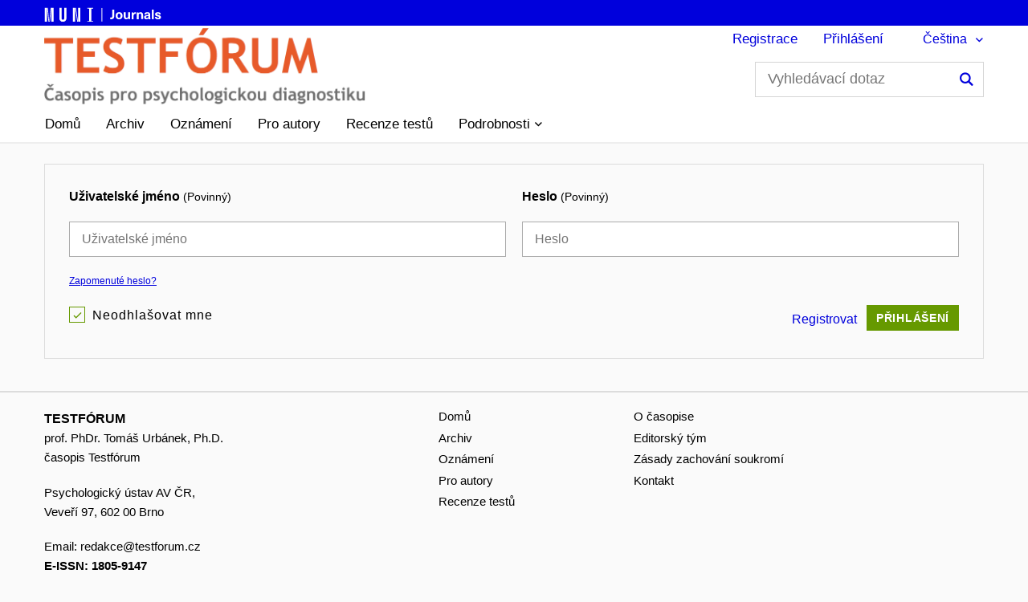

--- FILE ---
content_type: text/html; charset=utf-8
request_url: https://testforum.cz/login
body_size: 7634
content:

    






<!DOCTYPE html>
<html lang="cs-CZ" xml:lang="cs-CZ" class="js">
<head>
	<meta http-equiv="Content-Type" content="text/html;" charset="utf-8">
	<meta name="viewport" content="width=device-width, initial-scale=1.0">
	<title>
		Přihlášení
							| TESTFÓRUM
			</title>
    
	
<meta name="generator" content="Open Journal Systems 3.2.1.4">
<meta property="og:description" content="Recenzovaný odborný časopis vydávaný od roku 2010 (ISSN 1805-9147). Věnuje se exluzivně teorii a praxi psychodiagnostiky, otázkám kvality testů a dotazníků, teoretickým i praktickým otázkám psychometriky a i širším odborným debatám na tato témata." />
<meta property="og:site_name" content="Testfórum: Časopis pro psychologickou diagnostiku" />
<meta property="og:image" content="http://www.testforum.cz/image/og-image.png" />
	<link rel="stylesheet" href="https://testforum.cz/plugins/themes/muniweb/resources/app.min.css?v=3.2.1.4" type="text/css" /><link rel="stylesheet" href="https://testforum.cz/$$$call$$$/page/page/css?name=stylesheet" type="text/css" />
</head>
<body class="jazyk_cs_CZ">
    <header class="header">
                    
            <div class="ff_header_wrap">
                <div class="row-main">
                    <div>
                        <a href="https://journals.muni.cz" title="MUNI JOURNALS" class="bold font-muni">
                                <svg version="1.1" xmlns="http://www.w3.org/2000/svg" xmlns:xlink="http://www.w3.org/1999/xlink" x="0px" y="0px" width="150px" height="18px"
	 viewBox="0 0 150 18" style="enable-background:new 0 0 150 18;" xml:space="preserve">
    <desc>Masarykova univerzita | Masaryk university</desc>
<g>
	<path fill="#fff" d="M0.82,0.76h2.7v17.37h-2.7V0.76z M3.62,0.76h0.92l1.69,17.37H5.31L3.62,0.76z M8.01,0.76h0.92L7.25,18.13H6.33
		L8.01,0.76z M9.03,0.76h2.73v17.37H9.03V0.76z"/>
	<path fill="#fff" d="M21.69,0.76v13.27c0,0.45,0.17,0.83,0.51,1.14c0.34,0.31,0.72,0.47,1.13,0.47c0.41,0,0.79-0.16,1.13-0.47
		c0.34-0.31,0.51-0.69,0.51-1.14V0.76h2.73v13.37c0,0.76-0.21,1.46-0.62,2.08c-0.41,0.63-0.96,1.13-1.63,1.5
		c-0.67,0.37-1.38,0.56-2.12,0.56s-1.45-0.19-2.12-0.56c-0.67-0.37-1.21-0.87-1.63-1.5c-0.41-0.63-0.62-1.32-0.62-2.08V0.76H21.69z"
		/>
	<path fill="#fff" d="M38.51,0.76v17.37h-2.73V0.76H38.51z M39.55,0.76l2.58,17.37h-0.94L38.61,0.76H39.55z M44.96,0.76v17.37h-2.73
		V0.76H44.96z"/>
	<path fill="#fff" d="M56.02,17.16V1.73h-2.33V0.76h7.42v0.97h-2.36v15.43h2.36v0.97h-7.42v-0.97H56.02z"/>
</g>
<line fill="#fff" stroke="#fff" stroke-miterlimit="10" x1="71.9" y1="0.95" x2="71.9" y2="17.85"/>
<g>
	<path fill="#fff" d="M87.27,11.08c0,2.68-1.19,3.92-3.93,3.92c-0.38,0-0.8-0.05-1.09-0.13v-2.09c0.27,0.05,0.59,0.08,0.79,0.08
		c1.2,0,1.77-0.42,1.77-2.29v-7.6h2.46V11.08z"/>
	<path fill="#fff" d="M97.63,10.62c0,2.76-1.69,4.52-4.35,4.52c-2.66,0-4.35-1.76-4.35-4.52s1.69-4.52,4.35-4.52
		C95.94,6.11,97.63,7.86,97.63,10.62z M91.39,10.62c0,1.66,0.74,2.71,1.89,2.71c1.16,0,1.89-1.05,1.89-2.71
		c0-1.66-0.74-2.71-1.89-2.71C92.12,7.91,91.39,8.97,91.39,10.62z"/>
	<path fill="#fff" d="M99.05,11.6V6.37h2.34v4.99c0,1.29,0.57,1.87,1.49,1.87c0.97,0,1.67-0.77,1.67-2.31V6.37h2.34v8.5h-2.19v-1.07
		h-0.03c-0.55,0.75-1.41,1.27-2.49,1.27C100.27,15.08,99.05,13.91,99.05,11.6z"/>
	<path fill="#fff" d="M114.24,6.34v2.03c-0.27-0.05-0.5-0.08-0.74-0.08c-1.44,0-2.21,0.9-2.21,2.58v4.02h-2.34v-8.5h2.16v1.2h0.03
		c0.57-0.92,1.32-1.34,2.33-1.34C113.71,6.24,114.01,6.27,114.24,6.34z"/>
	<path fill="#fff" d="M123.15,9.65v5.22h-2.34V9.89c0-1.29-0.57-1.87-1.49-1.87c-0.97,0-1.67,0.77-1.67,2.31v4.55h-2.34v-8.5h2.19
		v1.07h0.03c0.55-0.75,1.41-1.27,2.49-1.27C121.93,6.17,123.15,7.34,123.15,9.65z"/>
	<path fill="#fff" d="M132.1,9.47v3.08c0,1.07,0.08,1.76,0.23,2.33h-2.11c-0.08-0.35-0.12-0.72-0.12-1.14h-0.03
		c-0.64,0.9-1.59,1.34-2.76,1.34c-1.81,0-2.9-1.1-2.9-2.58c0-1.39,0.84-2.33,3.3-2.71c0.64-0.1,1.59-0.2,2.13-0.23v-0.3
		c0-1.07-0.57-1.51-1.39-1.51c-0.87,0-1.37,0.49-1.41,1.29h-2.28c0.08-1.62,1.26-2.93,3.68-2.93C130.86,6.11,132.1,7.24,132.1,9.47z
		 M129.84,10.98c-0.5,0.03-1.21,0.1-1.71,0.18c-0.97,0.17-1.37,0.49-1.37,1.17c0,0.64,0.43,1.07,1.25,1.07c0.49,0,1-0.15,1.34-0.49
		c0.4-0.4,0.49-0.85,0.49-1.62V10.98z"/>
	<path fill="#fff" d="M134.06,14.88V2.96h2.34v11.92H134.06z"/>
	<path fill="#fff" d="M145.18,8.98h-2.24c0-0.87-0.5-1.24-1.34-1.24c-0.75,0-1.16,0.3-1.16,0.79c0,0.6,0.54,0.75,1.82,1.09
		c1.52,0.4,3.2,0.79,3.2,2.86c0,1.59-1.44,2.66-3.75,2.66c-2.36,0-3.82-0.97-3.82-3.03h2.38c0,0.85,0.52,1.34,1.49,1.34
		c0.82,0,1.24-0.32,1.24-0.82c0-0.74-0.64-0.89-1.96-1.24c-1.42-0.37-2.95-0.7-2.95-2.68c0-1.52,1.41-2.61,3.51-2.61
		C143.84,6.11,145.18,7.09,145.18,8.98z"/>
</g>
   
</svg>
                        </a> 
                    </div>

                </div>
            </div>
                <div class="row-main">

            <div class="header__wrap">
                                    <div class="header_munipress">
                                                    <a href="https://testforum.cz">  
                                                                        <img class="journal-logo" src="https://testforum.cz/public/journals/78/pageHeaderLogoImage_cs_CZ.png"
             alt="##common.pageHeaderLogo.altText##">
                
                            </a>
                    </div>
                
                <div class="header__side">
                                        	<form id="form-search" class="header__search" action="https://testforum.cz/search/search" method="post" role="search">
            <fieldset>
			<p>
				<label for="search" class="header__search__label icon icon-search"><span class="vhide">Vyhledávací dotaz</span></label>
				<span class="inp-fix inp-icon inp-icon--after">
					<input name="query" value="" type="text" aria-label="Vyhledávací dotaz" class="inp-text" id="search" placeholder="Vyhledávací dotaz"> 
					<button type="submit" class="btn-icon icon icon-search">
						<span class="vhide">Hledání</span>
					</button>
				</span>
			</p>
		</fieldset>
</form>
                                                            <nav id="user_menu" role="navigation" class="menu-primary" aria-label="Navigace stránkami">
                                <ul id="navigationUser" class="menu-primary__list">
                                                <li class="menu-primary__item ">
                    <a class="menu-primary__link"
                       href="https://testforum.cz/user/register">Registrace</a>
                </li>
                                                            <li class="menu-primary__item ">
                    <a class="menu-primary__link"
                       href="https://testforum.cz/login">Přihlášení</a>
                </li>
                                                    </ul>        


                    </nav>  
                                        
    <div class="menu-lang menu-lang--select" aria-label="Výběr jazyka">
                                                             
                <p class="menu-lang__selected">
                    <a href="https://testforum.cz/user/setLocale/cs_CZ?source=%2Ftestforum%2Flogin" class="menu-lang__selected__link">
                        Čeština
                    </a>
                </p>
                            <p class="menu-lang__popup">
                             
                <a href="https://testforum.cz/user/setLocale/de_DE?source=%2Ftestforum%2Flogin" class="menu-lang__popup__link">
                    Deutsch
                </a>
                                             
                <a href="https://testforum.cz/user/setLocale/en_US?source=%2Ftestforum%2Flogin" class="menu-lang__popup__link">
                    English
                </a>
                                                                </p>
    </div>
    

                    <nav class="menu-mobile" role="navigation">
                        <div class="menu-mobile__wrap">
                            <div class="row-main">
                                <ul class="menu-mobile__list">
                                    <li class="menu-mobile__item">
                                        <a href="#" class="menu-mobile__link menu-mobile__link--search">
                                            <span class="icon icon-search"></span>
                                        </a>
                                    </li>
                                                                                    <li class="menu-mobile__item">
            <a href="https://testforum.cz/user/setLocale/en_US?source=%2Ftestforum%2Flogin" class="menu-mobile__link menu-mobile__link--lang">
                EN
            </a>
        </li>
                                        <li class="menu-mobile__item">
                                        <a href="#" class="menu-mobile__link menu-mobile__link--burger">
                                            <span class="menu-mobile__burger"><span></span></span>
                                        </a>
                                    </li>
                                </ul>
                            </div>
                        </div>
                    </nav>
                </div>
            </div>
        </div>
                
            <nav id="menu-main" role="navigation" class="menu-primary" aria-label="Navigace stránkami">
                <div class="menu-primary__holder">
                    <div class="row-main">	
                        <div class="menu-primary__wrap">
                                                                <ul id="navigationPrimary" class="menu-primary__list">
                                                <li class="menu-primary__item ">
                    <a class="menu-primary__link"
                       href="https://testforum.cz">Domů</a>
                </li>
                                                            <li class="menu-primary__item ">
                    <a class="menu-primary__link"
                       href="https://testforum.cz/issue/archive">Archiv</a>
                </li>
                                                            <li class="menu-primary__item ">
                    <a class="menu-primary__link"
                       href="https://testforum.cz/announcement">Oznámení</a>
                </li>
                                                            <li class="menu-primary__item ">
                    <a class="menu-primary__link"
                       href="https://testforum.cz/about/submissions">Pro autory</a>
                </li>
                                                            <li class="menu-primary__item ">
                    <a class="menu-primary__link"
                       href="https://testforum.cz/recenze">Recenze testů</a>
                </li>
                                                                                
                <li class="menu-primary__item with-submenu ">
                    <span class="menu-primary__links">
                        <a                                                                          class="menu-primary__link "
                                                                          href="https://testforum.cz/about" role="button"
                                                                          data-toggle="dropdown" aria-haspopup="true" aria-expanded="false">
                            <span class="menu-primary__inner">Podrobnosti</span>
                            <span class="icon icon-angle-down"></span>
                        </a>
                        <a href="#" class="menu-primary__toggle icon icon-angle-down" aria-hidden="true"></a>
                    </span>
                    <div class="menu-submenu " aria-labelledby="navbarDropdown">
                        <ul class="menu-submenu__list">
                                                                                                <li class="menu-submenu__item ">
                                        <a class="menu-submenu__link"
                                           href="https://testforum.cz/about">
                                            O časopise
                                        </a>
                                    </li>
                                                                                                                                <li class="menu-submenu__item ">
                                        <a class="menu-submenu__link"
                                           href="https://testforum.cz/about/editorialTeam">
                                            Editorský tým
                                        </a>
                                    </li>
                                                                                                                                <li class="menu-submenu__item ">
                                        <a class="menu-submenu__link"
                                           href="https://testforum.cz/about/privacy">
                                            Zásady zachování soukromí
                                        </a>
                                    </li>
                                                                                                                                <li class="menu-submenu__item ">
                                        <a class="menu-submenu__link"
                                           href="https://testforum.cz/about/contact">
                                            Kontakt
                                        </a>
                                    </li>
                                                                                    </ul>
                    </div>

                </li>
                                        </ul>        


                        </div>
                    </div>
                    <a href="#" class="menu-primary__title">
                        <span></span>
                        &nbsp;
                    </a>
                    <div class="menu-primary__main-toggle js-ready" aria-hidden="true">
                                <ul id="navigationPrimary" class="menu-primary__list">
                                                <li class="menu-primary__item ">
                    <a class="menu-primary__link"
                       href="https://testforum.cz">Domů</a>
                </li>
                                                            <li class="menu-primary__item ">
                    <a class="menu-primary__link"
                       href="https://testforum.cz/issue/archive">Archiv</a>
                </li>
                                                            <li class="menu-primary__item ">
                    <a class="menu-primary__link"
                       href="https://testforum.cz/announcement">Oznámení</a>
                </li>
                                                            <li class="menu-primary__item ">
                    <a class="menu-primary__link"
                       href="https://testforum.cz/about/submissions">Pro autory</a>
                </li>
                                                            <li class="menu-primary__item ">
                    <a class="menu-primary__link"
                       href="https://testforum.cz/recenze">Recenze testů</a>
                </li>
                                                                                
                <li class="menu-primary__item with-submenu ">
                    <span class="menu-primary__links">
                        <a                                                                          class="menu-primary__link "
                                                                          href="https://testforum.cz/about" role="button"
                                                                          data-toggle="dropdown" aria-haspopup="true" aria-expanded="false">
                            <span class="menu-primary__inner">Podrobnosti</span>
                            <span class="icon icon-angle-down"></span>
                        </a>
                        <a href="#" class="menu-primary__toggle icon icon-angle-down" aria-hidden="true"></a>
                    </span>
                    <div class="menu-submenu " aria-labelledby="navbarDropdown">
                        <ul class="menu-submenu__list">
                                                                                                <li class="menu-submenu__item ">
                                        <a class="menu-submenu__link"
                                           href="https://testforum.cz/about">
                                            O časopise
                                        </a>
                                    </li>
                                                                                                                                <li class="menu-submenu__item ">
                                        <a class="menu-submenu__link"
                                           href="https://testforum.cz/about/editorialTeam">
                                            Editorský tým
                                        </a>
                                    </li>
                                                                                                                                <li class="menu-submenu__item ">
                                        <a class="menu-submenu__link"
                                           href="https://testforum.cz/about/privacy">
                                            Zásady zachování soukromí
                                        </a>
                                    </li>
                                                                                                                                <li class="menu-submenu__item ">
                                        <a class="menu-submenu__link"
                                           href="https://testforum.cz/about/contact">
                                            Kontakt
                                        </a>
                                    </li>
                                                                                    </ul>
                    </div>

                </li>
                                        </ul>        


                    </div>
                </div>
            </nav>
             
                      
                                            </header>

<main id="main" class="main" role="main">
    <div class="row-main">

                        <form class="form-std" id="login" method="post" action="https://testforum.cz/login/signIn">
            <input type="hidden" name="csrfToken" value="415fac48d09dce25289cf1620a467592">

            
            <input type="hidden" name="source" value="" />

            <fieldset class="form-std__fieldset">
                <div class="grid grid--lg">
                    <div class="grid__cell size--m--2-4">
                        <p>
                            <label for="username">
                                Uživatelské jméno <span class="required">(Povinný)</span>
                            </label><br />
                            <span class="inp-fix">
                                <input type="text" class="inp-text" name="username" id="username" value="" maxlength="32" placeholder="Uživatelské jméno" required>
                            </span>
                        </p>
                    </div>

                    <div class="grid__cell size--m--2-4">
                        <p>
                            <label for="password">
                                Heslo <span class="required">(Povinný)</span>
                            </label><br />
                            <span class="inp-fix">
                                <input type="password" class="inp-text" name="password" id="password" value="" password="true" maxlength="32" placeholder="Heslo" required>
                            </span>
                        </p>
                    </div>
                </div>
               <p>
                    <small>
                        <a href="https://testforum.cz/login/lostPassword">
                            Zapomenuté heslo?
                        </a>
                    </small>
                </p>             
                <div class="rowMU">
                    <p class="l">
                        <label class="inp-item inp-item--checkbox" for="remember">
                            <input type="checkbox" name="remember" id="remember" value="1" checked>
                            <span>Neodhlašovat mne</span>
                        </label>
                    </p>
                    <p class="r">
                                                                                <a href="https://testforum.cz/user/register?source=" class="register btn">
                                Registrovat
                            </a>&nbsp;&nbsp;
                                                <button class="btn btn-primary btn-s " type="submit">
                            <span>Přihlášení</span>
                        </button>


                    </p>
                </div>

            </fieldset>
        </form>
    </div>
</main><!-- .page -->

    <footer class="separator-top infoFooter">

        <div class="row-main separator-bottom">

            <div class="grid">
                <div class="grid__cell size--l--5-12 size--m--5-12 address">
                    <h4>TESTFÓRUM</h4>
                    <p>prof. PhDr. Tomáš Urbánek, Ph.D.<br>časopis Testfórum</p><p>Psychologický ústav AV ČR,<br>Veveří 97, 602 00 Brno</p>
                                        <span id="email_footer">
                        Email:
                        <a href="mailto:redakce@testforum.cz">
                            redakce@testforum.cz
                        </a>
                    </span>
                                        <br />
                                             
                            <strong>E-ISSN: 1805-9147</strong>
                                            </div>
                                        <div class="grid__cell size--l--5-12 size--m--5-12 menu">
                                                    <ul id="footerMenu" class="footer-menu_list">
                                                <li class="footer-menu__item ">
                    <a class="footer-menu__link"
                       href="https://testforum.cz">Domů</a>
                </li>
                                                            <li class="footer-menu__item ">
                    <a class="footer-menu__link"
                       href="https://testforum.cz/issue/archive">Archiv</a>
                </li>
                                                            <li class="footer-menu__item ">
                    <a class="footer-menu__link"
                       href="https://testforum.cz/announcement">Oznámení</a>
                </li>
                                                            <li class="footer-menu__item ">
                    <a class="footer-menu__link"
                       href="https://testforum.cz/about/submissions">Pro autory</a>
                </li>
                                                            <li class="footer-menu__item ">
                    <a class="footer-menu__link"
                       href="https://testforum.cz/recenze">Recenze testů</a>
                </li>
                                                                                                                    <li class="footer-menu__item ">
                    <a class="footer-menu__link"
                       href="https://testforum.cz/about"> O časopise</a>
                    </li>
                                        <li class="footer-menu__item ">
                    <a class="footer-menu__link"
                       href="https://testforum.cz/about/editorialTeam"> Editorský tým</a>
                    </li>
                                        <li class="footer-menu__item ">
                    <a class="footer-menu__link"
                       href="https://testforum.cz/about/privacy"> Zásady zachování soukromí</a>
                    </li>
                                        <li class="footer-menu__item ">
                    <a class="footer-menu__link"
                       href="https://testforum.cz/about/contact"> Kontakt</a>
                    </li>
                                                            </ul>        

                    
                    </div>
                </div>
            </div>
        </footer>
    
    <footer class="footer-light">
                <div class="row-main">
            <div class="footer-light__copyrights footer-left-block">
                                                        <a href="https://www.fss.muni.cz/" target="_blank" title="Fakulta sociálních studií">
<svg xmlns="http://www.w3.org/2000/svg" width="130px" height="90px" viewBox="0 0 130 90">
    <desc>Masarykova univerzita | Masaryk university</desc>
    <rect fill="#ffffff" width="120px" height="90px"/>
        <g>
			<path fill="#0000DC" d="M15.938,15.221h3.924v25.2h-3.924V15.221z M20.006,15.221h1.332l2.448,25.2h-1.332L20.006,15.221z
				 M26.378,15.221h1.332l-2.448,25.2H23.93L26.378,15.221z M27.854,15.221h3.96v25.2h-3.96V15.221z"/>
			<path fill="#0000DC" d="M46.682,15.221v19.26c0,0.648,0.246,1.2,0.738,1.656c0.492,0.457,1.038,0.684,1.638,0.684
				c0.6,0,1.146-0.228,1.638-0.684c0.492-0.456,0.738-1.008,0.738-1.656v-19.26h3.96v19.404c0,1.104-0.3,2.112-0.9,3.024
				c-0.6,0.912-1.386,1.638-2.358,2.178c-0.972,0.54-1.998,0.81-3.078,0.81s-2.106-0.27-3.078-0.81
				c-0.972-0.54-1.758-1.266-2.358-2.178c-0.6-0.912-0.9-1.92-0.9-3.024V15.221H46.682z"/>
			<path fill="#0000DC" d="M71.558,15.221v25.2h-3.96v-25.2H71.558z M73.07,15.221l3.744,25.2h-1.368l-3.744-25.2H73.07z
				 M80.917,15.221v25.2h-3.96v-25.2H80.917z"/>
			<path fill="#0000DC" d="M97.441,39.018V16.625h-3.384v-1.404h10.764v1.404h-3.42v22.392h3.42v1.404H94.058v-1.404H97.441z"/>
			<path fill="#0000DC" d="M18.53,51.221h11.988v1.801H20.474v10.477h9.612v1.799h-9.612v11.125H18.53V51.221z"/>
			<path fill="#0000DC" d="M45.908,75.881c-0.949-0.504-1.698-1.217-2.25-2.142c-0.553-0.923-0.828-1.962-0.828-3.114v-0.863h1.944
				v0.828c0,0.768,0.198,1.47,0.594,2.105c0.396,0.637,0.93,1.141,1.602,1.512c0.671,0.373,1.379,0.559,2.124,0.559
				c0.743,0,1.44-0.186,2.088-0.559c0.648-0.371,1.17-0.875,1.566-1.512c0.396-0.636,0.594-1.338,0.594-2.105v-1.477
				c0-1.344-0.426-2.322-1.278-2.934c-0.852-0.612-2.01-1.074-3.474-1.387c-1.536-0.359-2.88-0.995-4.032-1.908
				c-1.152-0.911-1.728-2.291-1.728-4.139v-1.729c0-1.128,0.275-2.148,0.828-3.061c0.552-0.912,1.301-1.631,2.25-2.16
				c0.948-0.527,1.998-0.791,3.15-0.791s2.202,0.264,3.15,0.791c0.948,0.529,1.698,1.248,2.25,2.16
				c0.552,0.912,0.828,1.933,0.828,3.061v0.936h-1.944v-0.9c0-0.768-0.198-1.469-0.594-2.105c-0.396-0.636-0.924-1.14-1.584-1.512
				c-0.661-0.372-1.362-0.559-2.106-0.559c-0.744,0-1.446,0.187-2.106,0.559c-0.661,0.372-1.188,0.876-1.584,1.512
				c-0.396,0.637-0.594,1.338-0.594,2.105v1.693c0,1.319,0.426,2.279,1.278,2.879c0.852,0.601,1.985,1.068,3.402,1.404
				c1.584,0.359,2.952,1.002,4.104,1.926s1.728,2.299,1.728,4.122v1.548c0,1.152-0.276,2.191-0.828,3.114
				c-0.552,0.925-1.302,1.638-2.25,2.142c-0.948,0.504-1.998,0.756-3.15,0.756S46.855,76.385,45.908,75.881z"/>
			<path fill="#0000DC" d="M71.108,75.881c-0.949-0.504-1.698-1.217-2.25-2.142c-0.553-0.923-0.828-1.962-0.828-3.114v-0.863h1.944
				v0.828c0,0.768,0.198,1.47,0.594,2.105c0.396,0.637,0.93,1.141,1.602,1.512c0.671,0.373,1.379,0.559,2.124,0.559
				c0.743,0,1.44-0.186,2.088-0.559c0.648-0.371,1.17-0.875,1.566-1.512c0.396-0.636,0.594-1.338,0.594-2.105v-1.477
				c0-1.344-0.426-2.322-1.278-2.934c-0.852-0.612-2.01-1.074-3.474-1.387c-1.536-0.359-2.88-0.995-4.032-1.908
				c-1.152-0.911-1.728-2.291-1.728-4.139v-1.729c0-1.128,0.275-2.148,0.828-3.061c0.552-0.912,1.301-1.631,2.25-2.16
				c0.948-0.527,1.998-0.791,3.15-0.791s2.202,0.264,3.15,0.791c0.948,0.529,1.698,1.248,2.25,2.16
				c0.552,0.912,0.828,1.933,0.828,3.061v0.936h-1.944v-0.9c0-0.768-0.198-1.469-0.594-2.105c-0.396-0.636-0.924-1.14-1.584-1.512
				c-0.661-0.372-1.362-0.559-2.106-0.559c-0.744,0-1.446,0.187-2.106,0.559c-0.661,0.372-1.188,0.876-1.584,1.512
				c-0.396,0.637-0.594,1.338-0.594,2.105v1.693c0,1.319,0.426,2.279,1.278,2.879c0.852,0.601,1.985,1.068,3.402,1.404
				c1.584,0.359,2.952,1.002,4.104,1.926s1.728,2.299,1.728,4.122v1.548c0,1.152-0.276,2.191-0.828,3.114
				c-0.552,0.925-1.302,1.638-2.25,2.142c-0.948,0.504-1.998,0.756-3.15,0.756S72.056,76.385,71.108,75.881z"/>
		</g>
</svg>
</a>                                <a href="https://www.press.muni.cz">
                    <svg version="1.1" xmlns="http://www.w3.org/2000/svg" xmlns:xlink="http://www.w3.org/1999/xlink" x="0px" y="0px" width="150px"
	 height="90px" viewBox="0 0 150 90" enable-background="new 0 0 150 90" xml:space="preserve">
    <desc>Masarykova univerzita | Masaryk university</desc>
    <rect fill="#fff" width="150" height="100"/>
    <g>
			<path fill="#0000DC" d="M16.18,15.05h3.924v25.2H16.18V15.05z M20.248,15.05h1.332l2.448,25.2h-1.332L20.248,15.05z M26.62,15.05
				h1.332l-2.448,25.2h-1.332L26.62,15.05z M28.096,15.05h3.96v25.2h-3.96V15.05z"/>
			<path fill="#0000DC" d="M46.924,15.05v19.26c0,0.648,0.246,1.2,0.738,1.656c0.492,0.457,1.038,0.684,1.638,0.684
				c0.6,0,1.146-0.228,1.638-0.684c0.492-0.456,0.738-1.008,0.738-1.656V15.05h3.96v19.404c0,1.104-0.3,2.112-0.9,3.024
				c-0.6,0.912-1.386,1.638-2.358,2.178c-0.972,0.54-1.998,0.81-3.078,0.81s-2.106-0.27-3.078-0.81
				c-0.972-0.54-1.758-1.266-2.358-2.178c-0.6-0.912-0.9-1.92-0.9-3.024V15.05H46.924z"/>
			<path fill="#0000DC" d="M71.8,15.05v25.2h-3.96v-25.2H71.8z M73.312,15.05l3.744,25.2h-1.368l-3.744-25.2H73.312z M81.16,15.05
				v25.2H77.2v-25.2H81.16z"/>
			<path fill="#0000DC" d="M97.684,38.846V16.454H94.3V15.05h10.764v1.404h-3.42v22.392h3.42v1.404H94.3v-1.404H97.684z"/>
			<path fill="#0000DC" d="M25.072,51.05c1.08,0,2.082,0.271,3.006,0.811c0.923,0.54,1.656,1.272,2.196,2.195
				c0.54,0.925,0.81,1.927,0.81,3.006v2.593c0,1.08-0.27,2.082-0.81,3.006s-1.266,1.656-2.178,2.196
				c-0.913,0.54-1.92,0.81-3.024,0.81h-4.428V76.25H18.7v-25.2H25.072z M27.916,62.588c0.815-0.828,1.224-1.878,1.224-3.149v-2.341
				c0-1.175-0.42-2.178-1.26-3.006c-0.84-0.828-1.836-1.242-2.988-1.242h-4.248v10.98h4.248C26.092,63.83,27.1,63.416,27.916,62.588
				z"/>
			<path fill="#0000DC" d="M50.2,51.05c1.08,0,2.082,0.271,3.006,0.811s1.656,1.272,2.196,2.195c0.54,0.925,0.81,1.927,0.81,3.006
				v2.521c0,1.008-0.234,1.938-0.702,2.79c-0.468,0.853-1.104,1.548-1.908,2.088s-1.698,0.846-2.682,0.918l6.156,10.872h-2.232
				l-5.976-10.656h-3.276V76.25h-1.944v-25.2H50.2z M53.08,62.516c0.816-0.827,1.224-1.877,1.224-3.149v-2.269
				c0-1.175-0.426-2.178-1.278-3.006c-0.853-0.828-1.854-1.242-3.006-1.242h-4.428v10.908h4.428
				C51.244,63.758,52.264,63.344,53.08,62.516z"/>
			<path fill="#0000DC" d="M68.992,51.05h12.024v1.8h-10.08v9.288h9.648v1.801h-9.648V74.45h10.08v1.8H68.992V51.05z"/>
			<path fill="#0000DC" d="M96.55,75.71c-0.949-0.504-1.698-1.218-2.25-2.142c-0.553-0.924-0.828-1.962-0.828-3.114V69.59h1.944
				v0.828c0,0.769,0.198,1.471,0.594,2.106s0.93,1.14,1.602,1.512c0.671,0.372,1.379,0.558,2.124,0.558
				c0.743,0,1.44-0.186,2.088-0.558s1.17-0.876,1.566-1.512s0.594-1.338,0.594-2.106v-1.476c0-1.344-0.426-2.322-1.278-2.935
				c-0.852-0.611-2.01-1.073-3.474-1.386c-1.536-0.36-2.88-0.996-4.032-1.908s-1.728-2.291-1.728-4.14v-1.729
				c0-1.128,0.275-2.147,0.828-3.06c0.552-0.912,1.301-1.632,2.25-2.16c0.948-0.528,1.998-0.792,3.15-0.792s2.202,0.264,3.15,0.792
				c0.948,0.528,1.698,1.248,2.25,2.16c0.552,0.912,0.828,1.932,0.828,3.06v0.937h-1.944v-0.9c0-0.768-0.198-1.47-0.594-2.105
				s-0.924-1.14-1.584-1.513c-0.661-0.371-1.362-0.558-2.106-0.558c-0.744,0-1.446,0.187-2.106,0.558
				c-0.661,0.373-1.188,0.877-1.584,1.513s-0.594,1.338-0.594,2.105v1.692c0,1.32,0.426,2.28,1.278,2.88
				c0.852,0.6,1.985,1.068,3.402,1.404c1.584,0.359,2.952,1.002,4.104,1.926s1.728,2.298,1.728,4.122v1.548
				c0,1.152-0.276,2.19-0.828,3.114c-0.552,0.924-1.302,1.638-2.25,2.142c-0.948,0.504-1.998,0.756-3.15,0.756
				S97.498,76.214,96.55,75.71z"/>
			<path fill="#0000DC" d="M121.75,75.71c-0.949-0.504-1.698-1.218-2.25-2.142c-0.553-0.924-0.828-1.962-0.828-3.114V69.59h1.944
				v0.828c0,0.769,0.198,1.471,0.594,2.106s0.93,1.14,1.602,1.512c0.671,0.372,1.379,0.558,2.124,0.558
				c0.743,0,1.44-0.186,2.087-0.558c0.648-0.372,1.17-0.876,1.566-1.512c0.396-0.636,0.594-1.338,0.594-2.106v-1.476
				c0-1.344-0.426-2.322-1.277-2.935c-0.853-0.611-2.011-1.073-3.475-1.386c-1.536-0.36-2.88-0.996-4.032-1.908
				s-1.728-2.291-1.728-4.14v-1.729c0-1.128,0.275-2.147,0.828-3.06c0.552-0.912,1.301-1.632,2.25-2.16
				c0.948-0.528,1.998-0.792,3.15-0.792s2.202,0.264,3.15,0.792s1.697,1.248,2.25,2.16c0.552,0.912,0.828,1.932,0.828,3.06v0.937
				h-1.944v-0.9c0-0.768-0.198-1.47-0.594-2.105c-0.396-0.636-0.924-1.14-1.584-1.513c-0.66-0.371-1.362-0.558-2.106-0.558
				c-0.744,0-1.446,0.187-2.106,0.558c-0.661,0.373-1.188,0.877-1.584,1.513s-0.594,1.338-0.594,2.105v1.692
				c0,1.32,0.426,2.28,1.278,2.88c0.852,0.6,1.985,1.068,3.402,1.404c1.584,0.359,2.952,1.002,4.104,1.926
				c1.152,0.924,1.729,2.298,1.729,4.122v1.548c0,1.152-0.276,2.19-0.828,3.114c-0.553,0.924-1.302,1.638-2.25,2.142
				s-1.998,0.756-3.15,0.756S122.698,76.214,121.75,75.71z"/>
		</g>
</svg>                </a>
                            </div>
            <div class="footer-light__links footer-right-block">
                <div class="footer-light__right">

                    <div class="pkpbrand-wrapper">
                                                    <a href="https://crossref.org">
                                <img src="https://assets.crossref.org/logo/member-badges/member-badge-member.svg" style="width: 80px; height: 80px; padding-right: 10px;" alt="Crossref Member Badge">
                            </a>
                                                                    </div>
                </div>
            </div>
        </div>
    </footer>

    <script src="https://testforum.cz/plugins/themes/muniweb/resources/app.min.js?v=3.2.1.4" type="text/javascript"></script><script src="https://testforum.cz/plugins/themes/muniweb/resources/ionicons.js?v=3.2.1.4" type="text/javascript"></script><script src="https://testforum.cz/plugins/themes/muniweb/resources/js/muniweb/modernizr-custom.js?v=3.2.1.4" type="text/javascript"></script><script src="https://testforum.cz/plugins/themes/muniweb/resources/js/muniweb/jquery.js?v=3.2.1.4" type="text/javascript"></script><script src="https://testforum.cz/plugins/themes/muniweb/resources/js/muniweb/app.js?v=3.2.1.4" type="text/javascript"></script><script type="text/javascript">App.run({})</script><script src="//maps.muni.cz/munimap/latest/munimaplib.js?v=3.2.1.4" type="text/javascript"></script><script type="text/javascript">munimap.create({target: 'sacra-map',markers: ['BVA08','BVA08N05009']});</script><script src="//cdn.plu.mx/widget-details.js?v=3.2.1.4" type="text/javascript"></script><script type="text/javascript">
(function(i,s,o,g,r,a,m){i['GoogleAnalyticsObject']=r;i[r]=i[r]||function(){
(i[r].q=i[r].q||[]).push(arguments)},i[r].l=1*new Date();a=s.createElement(o),
m=s.getElementsByTagName(o)[0];a.async=1;a.src=g;m.parentNode.insertBefore(a,m)
})(window,document,'script','https://www.google-analytics.com/analytics.js','ga');

ga('create', 'UA-39635989-1', 'auto');
ga('send', 'pageview');
</script><script type="text/javascript">
  var _paq = _paq || [];
  _paq.push(['disableCookies']);
  _paq.push(['trackPageView']);
  _paq.push(['enableLinkTracking']);
  (function() {
    var u='https://analytics.journals.muni.cz/';
    _paq.push(['setTrackerUrl', u+'matomo.php']);
    _paq.push(['setSiteId', 21]);
    var d=document, g=d.createElement('script'), s=d.getElementsByTagName('script')[0];
    g.type='text/javascript'; g.async=true; g.defer=true; g.src=u+'matomo.js'; s.parentNode.insertBefore(g,s);
    })();
</script>
<noscript><p><img src='https://analytics.journals.muni.cz/matomo.php?idsite=21' style='border:0;' alt='' /></p></noscript></script>

    

</body>
</html>

--- FILE ---
content_type: text/css;charset=UTF-8
request_url: https://testforum.cz/$$$call$$$/page/page/css?name=stylesheet
body_size: 302570
content:
@keyframes pkp_spin{0%{transform:rotateZ(-360deg);-webkit-transform:rotateZ(-360deg);-moz-transform:rotateZ(-360deg);-o-transform:rotateZ(-360deg)}100%{transform:rotateZ(0deg);-webkit-transform:rotateZ(0deg);-moz-transform:rotateZ(0deg);-o-transform:rotateZ(0deg)}}@-webkit-keyframes pkp_spin{0%{transform:rotateZ(-360deg);-webkit-transform:rotateZ(-360deg);-moz-transform:rotateZ(-360deg);-o-transform:rotateZ(-360deg)}100%{transform:rotateZ(0deg);-webkit-transform:rotateZ(0deg);-moz-transform:rotateZ(0deg);-o-transform:rotateZ(0deg)}}@-moz-keyframes pkp_spin{0%{transform:rotateZ(-360deg);-webkit-transform:rotateZ(-360deg);-moz-transform:rotateZ(-360deg);-o-transform:rotateZ(-360deg)}100%{transform:rotateZ(0deg);-webkit-transform:rotateZ(0deg);-moz-transform:rotateZ(0deg);-o-transform:rotateZ(0deg)}}@-o-keyframes pkp_spin{0%{transform:rotateZ(-360deg);-webkit-transform:rotateZ(-360deg);-moz-transform:rotateZ(-360deg);-o-transform:rotateZ(-360deg)}100%{transform:rotateZ(0deg);-webkit-transform:rotateZ(0deg);-moz-transform:rotateZ(0deg);-o-transform:rotateZ(0deg)}}html{overflow-x:hidden}html.map-opened{overflow:hidden}.grid,.box-timeline-progress__list,.icon-ul,.btn-dropdown__list,.inp-items__list,.list-icon,#fancybox-thumbs ul,.list-blank,.box-tabs__menu,.box-poll__list,.box-timeline__list,.box-event-detail__info,.box-timeline-dates__list,.box-vcards-list__list,.box-product-attrs__list,.slick-dots,.menu-secondary__list,.menu-secondary__submenu__list,.menu-breadcrumb__list,.menu-side__list,.menu-inside__list,.menu-content__list,.menu-filter__list,.menu-primary__list,.menu-subbox__list,.menu-submenu__list,.menu-header-secondary,.menu-mobile__list,.crossroad-links__list,.header-min__menu__list,.footer__menu__list{margin:0}.grid__cell,.box-timeline-progress__item,.icon-ul>li,.btn-dropdown__item,.inp-items__item,.list-icon__item,#fancybox-thumbs li,.list-blank li,.box-tabs__menu__item,.box-poll__item,.box-timeline__item,.box-event-detail__info li,.box-timeline-dates__item,.box-vcards-list__item,.box-product-attrs__item,.slick-dots li,.menu-secondary__item,.menu-secondary__submenu__item,.menu-breadcrumb__item,.menu-side__item,.menu-inside__item,.menu-content__item,.menu-filter__item,.menu-primary__item,.menu-subbox__item,.menu-submenu__item,.menu-header-secondary__item,.menu-mobile__item,.crossroad-links__item,.header-min__menu__item,.footer__menu__item{position:static;padding:0;margin:0;background:none;overflow:visible;background-size:auto;background-position:0 0}.grid__cell:before,.box-timeline-progress__item:before,.icon-ul>li:before,.btn-dropdown__item:before,.inp-items__item:before,.list-icon__item:before,#fancybox-thumbs li:before,.list-blank li:before,.box-tabs__menu__item:before,.box-poll__item:before,.box-timeline__item:before,.box-event-detail__info li:before,.box-timeline-dates__item:before,.box-vcards-list__item:before,.box-product-attrs__item:before,.slick-dots li:before,.menu-secondary__item:before,.menu-secondary__submenu__item:before,.menu-breadcrumb__item:before,.menu-side__item:before,.menu-inside__item:before,.menu-content__item:before,.menu-filter__item:before,.menu-primary__item:before,.menu-subbox__item:before,.menu-submenu__item:before,.menu-header-secondary__item:before,.menu-mobile__item:before,.crossroad-links__item:before,.header-min__menu__item:before,.footer__menu__item:before{display:none;position:static;left:auto;top:auto;width:auto;height:auto;border-radius:0;background:none;content:normal}.grid__cell:before,.box-timeline-progress__item:before{content:normal;position:static;left:auto;top:auto}.grid{font-size:0px}@media (min--moz-device-pixel-ratio:0){.grid{letter-spacing:-1px}}@media (-webkit-min-device-pixel-ratio:0){.grid{letter-spacing:-1px}}.grid__cell{display:inline-block;vertical-align:top;font-size:16px;text-align:left;letter-spacing:normal;white-space:normal}@media (min-width:768px){.grid__cell{font-size:18px}}.grid--scroll{position:relative;white-space:nowrap;overflow:hidden;overflow-x:auto}.js .grid--scroll{overflow-x:hidden}/*! normalize.css v4.1.1 | MIT License | github.com/necolas/normalize.css */html{font-family:sans-serif;-ms-text-size-adjust:100%;-webkit-text-size-adjust:100%;box-sizing:border-box;overflow-y:scroll;-webkit-font-smoothing:antialiased;text-shadow:1px 1px 1px rgba(0,0,0,0.004);-moz-osx-font-smoothing:grayscale;font-smoothing:antialiased}*,*:before,*:after{box-sizing:inherit}body{margin:0}article,aside,details,figcaption,figure,footer,header,main,menu,nav,section,summary{display:block}audio,canvas,progress,video{display:inline-block}audio:not([controls]){display:none;height:0}progress{vertical-align:baseline}template,[hidden]{display:none}a{background-color:transparent;-webkit-text-decoration-skip:objects}a:active,a:hover{outline-width:0}abbr[title]{border-bottom:none;text-decoration:underline;text-decoration:underline dotted}b,strong{font-weight:inherit}b,strong{font-weight:bolder}dfn{font-style:italic}h1{font-size:2em;margin:.67em 0}mark{background-color:#ff0;color:#000}small{font-size:80%}sub,sup{font-size:75%;line-height:0;position:relative;vertical-align:baseline}sub{bottom:-0.25em}sup{top:-0.5em}img{border-style:none}svg:not(:root){overflow:hidden}img,iframe,object,embed{vertical-align:middle}code,kbd,pre,samp{font-family:monospace,monospace;font-size:1em}figure{margin:1em 40px}hr{box-sizing:content-box;height:0;overflow:visible}button,input,select,textarea{font:inherit;margin:0;outline:none}optgroup{font-weight:bold}button,input{overflow:visible}button,select{text-transform:none}button,html [type="button"],[type="reset"],[type="submit"]{-webkit-appearance:button}button::-moz-focus-inner,[type="button"]::-moz-focus-inner,[type="reset"]::-moz-focus-inner,[type="submit"]::-moz-focus-inner{border-style:none;padding:0}button:-moz-focusring,[type="button"]:-moz-focusring,[type="reset"]:-moz-focusring,[type="submit"]:-moz-focusring{outline:1px dotted ButtonText}fieldset{border:0;margin:0;padding:0}legend{box-sizing:border-box;color:inherit;display:table;max-width:100%;padding:0;white-space:normal}textarea{overflow:auto}[type="checkbox"],[type="radio"]{box-sizing:border-box;padding:0}[type="number"]::-webkit-inner-spin-button,[type="number"]::-webkit-outer-spin-button{height:auto}[type="search"]{-webkit-appearance:textfield;outline-offset:-2px}[type="search"]::-webkit-search-cancel-button,[type="search"]::-webkit-search-decoration{-webkit-appearance:none}::-webkit-input-placeholder{color:inherit;opacity:0.54}::-webkit-file-upload-button{-webkit-appearance:button;font:inherit}@font-face{font-family:'Muni';src:url("//testforum.cz/public/fonts/muni-bold-webfont.woff2") format('woff2'),url("//testforum.cz/public/fonts/muni-bold-webfont.woff") format('woff');font-weight:700;font-style:normal}@font-face{font-family:'Muni';src:url("//testforum.cz/public/fonts/muni-light-webfont.woff2") format('woff2'),url("//testforum.cz/public/fonts/muni-light-webfont.woff") format('woff');font-weight:300;font-style:normal}@font-face{font-family:'Muni';src:url("//testforum.cz/public/fonts/muni-medium-webfont.woff2") format('woff2'),url("//testforum.cz/public/fonts/muni-medium-webfont.woff") format('woff');font-weight:500;font-style:normal}@font-face{font-family:'Muni';src:url("//testforum.cz/public/fonts/muni-regular-webfont.woff2") format('woff2'),url("//testforum.cz/public/fonts/muni-regular-webfont.woff") format('woff');font-weight:400;font-style:normal}@font-face{font-family:'Texgyreheros';src:url("//testforum.cz/public/fonts/texgyreheros-bold-webfont.woff2") format('woff2'),url("//testforum.cz/public/fonts/texgyreheros-bold-webfont.woff") format('woff');font-weight:700;font-style:normal}@font-face{font-family:'Texgyreheros';src:url("//testforum.cz/public/fonts/texgyreheros-bolditalic-webfont.woff2") format('woff2'),url("//testforum.cz/public/fonts/texgyreheros-bolditalic-webfont.woff") format('woff');font-weight:700;font-style:italic}@font-face{font-family:'Texgyreheros';src:url("//testforum.cz/public/fonts/texgyreheros-italic-webfont.woff2") format('woff2'),url("//testforum.cz/public/fonts/texgyreheros-italic-webfont.woff") format('woff');font-weight:400;font-style:italic}@font-face{font-family:'Texgyreheros';src:url("//testforum.cz/public/fonts/texgyreheros-regular-webfont.woff2") format('woff2'),url("//testforum.cz/public/fonts/texgyreheros-regular-webfont.woff") format('woff');font-weight:400;font-style:normal}@font-face{font-family:'TexgyreherosCN';src:url("//testforum.cz/public/fonts/texgyreheroscn-bold-webfont.woff2") format('woff2'),url("//testforum.cz/public/fonts/texgyreheroscn-bold-webfont.woff") format('woff');font-weight:700;font-style:normal}@font-face{font-family:'TexgyreherosCN';src:url("//testforum.cz/public/fonts/texgyreheroscn-bolditalic-webfont.woff2") format('woff2'),url("//testforum.cz/public/fonts/texgyreheroscn-bolditalic-webfont.woff") format('woff');font-weight:700;font-style:italic}@font-face{font-family:'TexgyreherosCN';src:url("//testforum.cz/public/fonts/texgyreheroscn-italic-webfont.woff2") format('woff2'),url("//testforum.cz/public/fonts/texgyreheroscn-italic-webfont.woff") format('woff');font-weight:400;font-style:italic}@font-face{font-family:'TexgyreherosCN';src:url("//testforum.cz/public/fonts/texgyreheroscn-regular-webfont.woff2") format('woff2'),url("//testforum.cz/public/fonts/texgyreheroscn-regular-webfont.woff") format('woff');font-weight:400;font-style:normal}@font-face{font-family:'FontAwesome';src:url('//testforum.cz/public/fonts/fa-400.woff2') format('woff2'),url('//testforum.cz/public/fonts/fa-400.woff') format('woff');font-weight:normal;font-style:normal}@font-face{font-family:'FontAwesome-Brands';src:url('//testforum.cz/public/fonts/fa-brands-400.woff2') format('woff2'),url('//testforum.cz/public/fonts/fa-brands-400.woff') format('woff');font-weight:normal;font-style:normal}body{font:normal 11.03448276px Arial,Helvetica Neue,sans-serif;color:#000;min-width:320px;background:#fafafa}@media (min-width:768px){body{font-size:18px}}h1,h2,h3,h4,h5,h6,.h0,.h1,.h2,.h3,.h4,.h5,.h6,.box-timeline-progress__title,.box-map__text,.box-map__icon{font-family:Arial,Helvetica Neue,sans-serif;font-weight:bold;line-height:1.11em;color:#000}h1 a,h2 a,h3 a,h4 a,h5 a,h6 a,.h0 a,.h1 a,.h2 a,.h3 a,.h4 a,.h5 a,.h6 a{text-decoration:none}.h0{margin:.75em 0;font-size:26px}@media (min-width:768px){.h0{font-size:28px}}@media (min-width:1024px){.h0{font-size:30px}}h1,.h1{margin:.9em 0 .6em;font-size:20px}@media (min-width:768px){h1,.h1{font-size:24px}}@media (min-width:1024px){h1,.h1{font-size:30px}}h2,.h2{margin:.95em 0 .7em;font-size:18px}@media (min-width:768px){h2,.h2{font-size:22px}}@media (min-width:1024px){h2,.h2{font-size:24px}}h3,.h3,.box-map__text{margin:1.5em 0 .6em;font-size:14px}@media (min-width:768px){h3,.h3,.box-map__text{font-size:17px}}@media (min-width:1024px){h3,.h3,.box-map__text{font-size:20px}}h4,.h4,.box-timeline-progress__title,.box-map__icon{margin:1.55em 0 .8em;font-size:12px;line-height:1.2em}@media (min-width:768px){h4,.h4,.box-timeline-progress__title,.box-map__icon{font-size:14px}}@media (min-width:1024px){h4,.h4,.box-timeline-progress__title,.box-map__icon{font-size:16px}}h5,.h5{margin:1.55em 0 .5em;font-size:18px;line-height:1.2em}h6,.h6{margin:1.55em 0 .7em;font-size:16px;line-height:1.2em;text-transform:uppercase}p{margin:0 0 1.3em}hr{border:none;margin:20px 0;height:1px;border-top:1px solid #dcdcdc;overflow:hidden}blockquote{margin:0 0 1.25em;padding:0}a{color:#0000dc;text-decoration:underline;text-underline-position:auto;text-decoration-skip:ink;-webkit-transition:color .2s;-moz-transition:color .2s;-ms-transition:color .2s;-o-transition:color .2s;transition:color .2s}.no-touch a:hover{color:#000}a:not([href]){color:#000;cursor:default;text-decoration:line-through}.no-a-underline a{text-decoration:none}ul,ol{margin:0 0 1.25em;list-style:none;padding:0}li{padding:0 0 0 15px;margin:0 0 .25em;position:relative}li ol,li ul{margin-left:20px}li ol,li ul,li ol:first-child,li ul:first-child{margin-top:.25em;margin-bottom:0}ul>li:not([class]):before{content:'' !important;position:absolute;left:0;top:.55em !important;width:4px;height:4px;border-radius:3px;background:#000}ol{counter-reset:item}ol>li{background:none;padding:0 0 0 25px}ol>li:before{content:counter(item) ".";counter-increment:item;position:absolute;left:0;top:.5555555599999999 em;font-weight:bold;color:#000;font-size:.66666667 em;width:1.4em;text-align:right}ol[type="spc"]{counter-reset:section;list-style-type:none}ol[type="spc"]>li{padding:0 0 0 30px}ol[type="spc"]>li:before{content:counters(section, ".") " ";counter-increment:section}ol[type="1"]>li:before{content:counter(item, decimal) "."}ol[type="A"]>li:before{content:counter(item, upper-alpha) "."}ol[type="a"]>li:before{content:counter(item, lower-alpha) "."}ol[type="I"]>li:before{content:counter(item, upper-roman) "."}ol[type="i"]>li:before{content:counter(item, lower-roman) "."}dl{margin:0 0 1.25em}dt{font-weight:bold;margin:0}dd{margin:0 0 .75em;padding:0}table{width:100%;clear:both;margin:0 0 2em;empty-cells:show;border-collapse:collapse;border:none;font-size:16px}table.table-padded td:first-child,table.table-padded th:first-child{padding-left:10px}table.table-padded td:last-child,table.table-padded th:last-child{padding-right:10px}table.table-condensed{width:auto}table.table-condensed td,table.table-condensed th{padding:0 0 0 16px;border:0}table.table-condensed td:first-child,table.table-condensed th:first-child{padding-left:0}table.table-big td,table.table-big th{padding-top:15px;padding-bottom:15px}@media (max-width:480px - 1){table{display:block}table tbody,table tr{display:block}table th{display:block;border-bottom-width:0px;padding-left:0;padding-right:0}table td{display:block;padding-top:0;padding-left:0;padding-right:0;border-top-width:0px;border-bottom-width:0px}table td:last-child{border-bottom-width:1px}}td,th{vertical-align:top;padding:10px 22px;border:1px solid rgba(220,220,220,0.5);border-width:0 0 1px;text-align:left}td:first-child,th:first-child{padding-left:0}td:last-child,th:last-child{padding-right:0}th{font-weight:bold}tbody tr:last-child td,tbody tr:last-child th{border-bottom:0}thead{font-weight:bold}thead th,thead td{padding:15px 22px;border-width:0 0 1px;border-color:#dcdcdc}tfoot{font-weight:bold;font-size:16px}tfoot th,tfoot td{padding:15px 22px;border-color:#dcdcdc;border-width:1px 0 0}.table-wrap{background:#fff;border:1px solid #dcdcdc;padding:10px 22px;margin:0 0 1.25em}.table-wrap table{margin:0}.js .tr-clickable{cursor:pointer}.js .tr-clickable td,.js .tr-clickable th{-webkit-transition:color .2s, background .2s;-moz-transition:color .2s, background .2s;-ms-transition:color .2s, background .2s;-o-transition:color .2s, background .2s;transition:color .2s, background .2s;color:#0000dc}.js .tr-clickable td a,.js .tr-clickable th a{text-decoration:none}.js .tr-clickable:hover td,.js .tr-clickable:hover th{background:#fff}.js .tr-clickable-light:hover td,.js .tr-clickable-light:hover th{background:#fafafa}img.left{float:left;margin:.25em 30px 10px 0}img.right{float:right;margin:.25em 0 10px 30px}@media (max-width:1440px - 1){img{max-width:100%;height:auto}}.image~ul li,img~ul li,.image~ol li,img~ol li{overflow:hidden}.act h2,.act .h2{font-size:18px;text-align:center}.act h3,.act .h3{text-align:center;margin-top:5px;font-size:18px}@media (min-width:768px){.act h3,.act .h3{font-size:21px}}.act ol{margin-left:0}.act ol li{padding-left:35px}.act ol>li:before{content:"(" counter(item) ")";font-size:inherit;font-weight:normal;top:0}.act ol>li li:before{content:counter(item, lower-alpha) ")"}.act ol>li li li:before{content:counter(item, lower-roman) "."}/*!
 *  Font Awesome 4.7.0 by @davegandy - http://fontawesome.io - @fontawesome
 *  License - http://fontawesome.io/license (Font: SIL OFL 1.1, CSS: MIT License)
 */@font-face{font-family:'FontAwesome';src:url('https://journals.muni.cz/public/fonts/fontawesome-webfont.eot?v=4.7.0');src:url('https://journals.muni.cz/public/fonts/fontawesome-webfont.eot?#iefix&v=4.7.0') format('embedded-opentype'),url('https://journals.muni.cz/public/fonts/fontawesome-webfont.woff2?v=4.7.0') format('woff2'),url('https://journals.muni.cz/public/fonts/fontawesome-webfont.woff?v=4.7.0') format('woff'),url('https://journals.muni.cz/public/fonts/fontawesome-webfont.ttf?v=4.7.0') format('truetype'),url('https://journals.muni.cz/public/fonts/fontawesome-webfont.svg?v=4.7.0#fontawesomeregular') format('svg');font-weight:normal;font-style:normal}@font-face{font-family:'FontAwesome-Brands';src:url('https://journals.muni.cz/public/fonts/fa-brands-400.woff2') format('woff2'),url('https://journals.muni.cz/public/fonts/fa-brands-400.woff') format('woff');font-weight:normal;font-style:normal}.icon,.icon,.crossroad-links__item:before{display:inline-block;font:normal normal normal 14px/1 'FontAwesome','FontAwesome-Brands';font-size:inherit;text-rendering:auto;-webkit-font-smoothing:antialiased;-moz-osx-font-smoothing:grayscale;text-decoration:none;position:relative}.icon-lg{font-size:1.33333333em;line-height:.75em;vertical-align:-15%}.icon-2x{font-size:2em}.icon-3x{font-size:3em}.icon-4x{font-size:4em}.icon-5x{font-size:5em}.icon-fw{width:1.28571429em;text-align:center}.icon-ul{margin:0;font-size:14px}.icon-ul>li{position:static;padding:0;margin:0;background:none;overflow:visible;background-size:auto;background-position:0 0;position:relative;margin:0 0 .65em;padding:0 0 0 25px}.icon-ul>li:before{position:static;left:auto;top:auto;width:auto;height:auto;border-radius:0;background:none;content:normal}.icon-ul ul{margin-top:1em;margin-bottom:0}.icon-li{position:absolute;left:0;top:50%;color:#0000dc}.icon-li.icon-li{margin-top:-0.5 em}.big .icon-ul,.big.icon-ul{font-size:22px;margin-left:0;margin-bottom:30px}.big .icon-ul>li,.big.icon-ul>li{padding-left:38px}.big .icon-li{font-size:28px;top:12px}.icon-border{padding:.2em .25em .15em;border:solid .08em #eee;border-radius:.1em}.icon-pull-left{float:left}.icon-pull-right{float:right}.icon.icon-pull-left{margin-right:.3em}.icon.icon-pull-right{margin-left:.3em}.pull-right{float:right}.pull-left{float:left}.icon.pull-left{margin-right:.3em}.icon.pull-right{margin-left:.3em}.icon-spin{-webkit-animation:fa-spin 2s infinite linear;animation:fa-spin 2s infinite linear}.icon-pulse{-webkit-animation:fa-spin 1s infinite steps(8);animation:fa-spin 1s infinite steps(8)}@-webkit-keyframes fa-spin{0%{-webkit-transform:rotate(0deg);transform:rotate(0deg)}100%{-webkit-transform:rotate(359deg);transform:rotate(359deg)}}@keyframes fa-spin{0%{-webkit-transform:rotate(0deg);transform:rotate(0deg)}100%{-webkit-transform:rotate(359deg);transform:rotate(359deg)}}.icon-rotate-90{-ms-filter:"progid:DXImageTransform.Microsoft.BasicImage(rotation=1)";-webkit-transform:rotate(90deg);-ms-transform:rotate(90deg);transform:rotate(90deg)}.icon-rotate-180{-ms-filter:"progid:DXImageTransform.Microsoft.BasicImage(rotation=2)";-webkit-transform:rotate(180deg);-ms-transform:rotate(180deg);transform:rotate(180deg)}.icon-rotate-270{-ms-filter:"progid:DXImageTransform.Microsoft.BasicImage(rotation=3)";-webkit-transform:rotate(270deg);-ms-transform:rotate(270deg);transform:rotate(270deg)}.icon-flip-horizontal{-ms-filter:"progid:DXImageTransform.Microsoft.BasicImage(rotation=0, mirror=1)";-webkit-transform:scale(-1, 1);-ms-transform:scale(-1, 1);transform:scale(-1, 1)}.icon-flip-vertical{-ms-filter:"progid:DXImageTransform.Microsoft.BasicImage(rotation=2, mirror=1)";-webkit-transform:scale(1, -1);-ms-transform:scale(1, -1);transform:scale(1, -1)}:root .icon-rotate-90,:root .icon-rotate-180,:root .icon-rotate-270,:root .icon-flip-horizontal,:root .icon-flip-vertical{filter:none}.icon-stack{position:relative;display:inline-block;width:2em;height:2em;line-height:2em;vertical-align:middle}.icon-stack-1x,.icon-stack-2x{position:absolute;left:0;width:100%;text-align:center}.icon-stack-1x{line-height:inherit}.icon-stack-2x{font-size:2em}.icon-inverse{color:#fff}.icon-glass:before{content:"\f000"}.icon-music:before{content:"\f001"}.icon-search:before{content:"\f002"}.icon-envelope-o:before{content:"\f003"}.icon-heart:before{content:"\f004"}.icon-star:before{content:"\f005"}.icon-star-o:before{content:"\f006"}.icon-user:before{content:"\f007"}.icon-film:before{content:"\f008"}.icon-th-large:before{content:"\f009"}.icon-th:before{content:"\f00a"}.icon-th-list:before{content:"\f00b"}.icon-check:before{content:"\f00c"}.icon-remove:before,.icon-close:before,.icon-times:before{content:"\f00d"}.icon-search-plus:before{content:"\f00e"}.icon-search-minus:before{content:"\f010"}.icon-power-off:before{content:"\f011"}.icon-signal:before{content:"\f012"}.icon-gear:before,.icon-cog:before{content:"\f013"}.icon-trash-o:before{content:"\f014"}.icon-home:before{content:"\f015"}.icon-file-o:before{content:"\f016"}.icon-clock-o:before{content:"\f017"}.icon-road:before{content:"\f018"}.icon-download:before{content:"\f019"}.icon-arrow-circle-o-down:before{content:"\f01a"}.icon-arrow-circle-o-up:before{content:"\f01b"}.icon-inbox:before{content:"\f01c"}.icon-play-circle-o:before{content:"\f01d"}.icon-rotate-right:before,.icon-repeat:before{content:"\f01e"}.icon-refresh:before{content:"\f021"}.icon-list-alt:before{content:"\f022"}.icon-lock:before{content:"\f023"}.icon-flag:before{content:"\f024"}.icon-headphones:before{content:"\f025"}.icon-volume-off:before{content:"\f026"}.icon-volume-down:before{content:"\f027"}.icon-volume-up:before{content:"\f028"}.icon-qrcode:before{content:"\f029"}.icon-barcode:before{content:"\f02a"}.icon-tag:before{content:"\f02b"}.icon-tags:before{content:"\f02c"}.icon-book:before{content:"\f02d"}.icon-bookmark:before{content:"\f02e"}.icon-print:before{content:"\f02f"}.icon-camera:before{content:"\f030"}.icon-font:before{content:"\f031"}.icon-bold:before{content:"\f032"}.icon-italic:before{content:"\f033"}.icon-text-height:before{content:"\f034"}.icon-text-width:before{content:"\f035"}.icon-align-left:before{content:"\f036"}.icon-align-center:before{content:"\f037"}.icon-align-right:before{content:"\f038"}.icon-align-justify:before{content:"\f039"}.icon-list:before{content:"\f03a"}.icon-dedent:before,.icon-outdent:before{content:"\f03b"}.icon-indent:before{content:"\f03c"}.icon-video-camera:before{content:"\f03d"}.icon-photo:before,.icon-image:before,.icon-picture-o:before{content:"\f03e"}.icon-pencil:before{content:"\f040"}.icon-map-marker:before{content:"\f041"}.icon-adjust:before{content:"\f042"}.icon-tint:before{content:"\f043"}.icon-edit:before,.icon-pencil-square-o:before{content:"\f044"}.icon-share-square-o:before{content:"\f045"}.icon-check-square-o:before{content:"\f046"}.icon-arrows:before{content:"\f047"}.icon-step-backward:before{content:"\f048"}.icon-fast-backward:before{content:"\f049"}.icon-backward:before{content:"\f04a"}.icon-play:before{content:"\f04b"}.icon-pause:before{content:"\f04c"}.icon-stop:before{content:"\f04d"}.icon-forward:before{content:"\f04e"}.icon-fast-forward:before{content:"\f050"}.icon-step-forward:before{content:"\f051"}.icon-eject:before{content:"\f052"}.icon-chevron-left:before{content:"\f053"}.icon-chevron-right:before{content:"\f054"}.icon-plus-circle:before{content:"\f055"}.icon-minus-circle:before{content:"\f056"}.icon-times-circle:before{content:"\f057"}.icon-check-circle:before{content:"\f058"}.icon-question-circle:before{content:"\f059"}.icon-info-circle:before{content:"\f05a"}.icon-crosshairs:before{content:"\f05b"}.icon-times-circle-o:before{content:"\f05c"}.icon-check-circle-o:before{content:"\f05d"}.icon-ban:before{content:"\f05e"}.icon-arrow-left:before{content:"\f060"}.icon-arrow-right:before{content:"\f061"}.icon-arrow-up:before{content:"\f062"}.icon-arrow-down:before{content:"\f063"}.icon-mail-forward:before,.icon-share:before{content:"\f064"}.icon-expand:before{content:"\f065"}.icon-compress:before{content:"\f066"}.icon-plus:before{content:"\f067"}.icon-minus:before{content:"\f068"}.icon-asterisk:before{content:"\f069"}.icon-exclamation-circle:before{content:"\f06a"}.icon-gift:before{content:"\f06b"}.icon-leaf:before{content:"\f06c"}.icon-fire:before{content:"\f06d"}.icon-eye:before{content:"\f06e"}.icon-eye-slash:before{content:"\f070"}.icon-warning:before,.icon-exclamation-triangle:before{content:"\f071"}.icon-plane:before{content:"\f072"}.icon-calendar:before{content:"\f073"}.icon-random:before{content:"\f074"}.icon-comment:before{content:"\f075"}.icon-magnet:before{content:"\f076"}.icon-chevron-up:before{content:"\f077"}.icon-chevron-down:before{content:"\f078"}.icon-retweet:before{content:"\f079"}.icon-shopping-cart:before{content:"\f07a"}.icon-folder:before{content:"\f07b"}.icon-folder-open:before{content:"\f07c"}.icon-arrows-v:before{content:"\f07d"}.icon-arrows-h:before{content:"\f07e"}.icon-bar-chart-o:before,.icon-bar-chart:before{content:"\f080"}.icon-twitter-square:before{content:"\f081"}.icon-facebook-square:before{content:"\f082"}.icon-camera-retro:before{content:"\f083"}.icon-key:before{content:"\f084"}.icon-gears:before,.icon-cogs:before{content:"\f085"}.icon-comments:before{content:"\f086"}.icon-thumbs-o-up:before{content:"\f087"}.icon-thumbs-o-down:before{content:"\f088"}.icon-star-half:before{content:"\f089"}.icon-heart-o:before{content:"\f08a"}.icon-sign-out:before{content:"\f08b"}.icon-linkedin-square:before{content:"\f08c"}.icon-thumb-tack:before{content:"\f08d"}.icon-external-link:before{content:"\f08e"}.icon-sign-in:before{content:"\f090"}.icon-trophy:before{content:"\f091"}.icon-github-square:before{content:"\f092"}.icon-upload:before{content:"\f093"}.icon-lemon-o:before{content:"\f094"}.icon-phone:before{content:"\f095"}.icon-square-o:before{content:"\f096"}.icon-bookmark-o:before{content:"\f097"}.icon-phone-square:before{content:"\f098"}.icon-twitter:before{content:"\f099"}.icon-facebook-f:before,.icon-facebook:before{content:"\f09a"}.icon-github:before{content:"\f09b"}.icon-unlock:before{content:"\f09c"}.icon-credit-card:before{content:"\f09d"}.icon-feed:before,.icon-rss:before{content:"\f09e"}.icon-hdd-o:before{content:"\f0a0"}.icon-bullhorn:before{content:"\f0a1"}.icon-bell:before{content:"\f0f3"}.icon-certificate:before{content:"\f0a3"}.icon-hand-o-right:before{content:"\f0a4"}.icon-hand-o-left:before{content:"\f0a5"}.icon-hand-o-up:before{content:"\f0a6"}.icon-hand-o-down:before{content:"\f0a7"}.icon-arrow-circle-left:before{content:"\f0a8"}.icon-arrow-circle-right:before{content:"\f0a9"}.icon-arrow-circle-up:before{content:"\f0aa"}.icon-arrow-circle-down:before{content:"\f0ab"}.icon-globe:before{content:"\f0ac"}.icon-wrench:before{content:"\f0ad"}.icon-tasks:before{content:"\f0ae"}.icon-filter:before{content:"\f0b0"}.icon-briefcase:before{content:"\f0b1"}.icon-arrows-alt:before{content:"\f0b2"}.icon-group:before,.icon-users:before{content:"\f0c0"}.icon-chain:before,.icon-link:before{content:"\f0c1"}.icon-cloud:before{content:"\f0c2"}.icon-flask:before{content:"\f0c3"}.icon-cut:before,.icon-scissors:before{content:"\f0c4"}.icon-copy:before,.icon-files-o:before{content:"\f0c5"}.icon-paperclip:before{content:"\f0c6"}.icon-save:before,.icon-floppy-o:before{content:"\f0c7"}.icon-square:before{content:"\f0c8"}.icon-navicon:before,.icon-reorder:before,.icon-bars:before{content:"\f0c9"}.icon-list-ul:before{content:"\f0ca"}.icon-list-ol:before{content:"\f0cb"}.icon-strikethrough:before{content:"\f0cc"}.icon-underline:before{content:"\f0cd"}.icon-table:before{content:"\f0ce"}.icon-magic:before{content:"\f0d0"}.icon-truck:before{content:"\f0d1"}.icon-pinterest:before{content:"\f0d2"}.icon-pinterest-square:before{content:"\f0d3"}.icon-google-plus-square:before{content:"\f0d4"}.icon-google-plus:before{content:"\f0d5"}.icon-money:before{content:"\f0d6"}.icon-caret-down:before{content:"\f0d7"}.icon-caret-up:before{content:"\f0d8"}.icon-caret-left:before{content:"\f0d9"}.icon-caret-right:before{content:"\f0da"}.icon-columns:before{content:"\f0db"}.icon-unsorted:before,.icon-sort:before{content:"\f0dc"}.icon-sort-down:before,.icon-sort-desc:before{content:"\f0dd"}.icon-sort-up:before,.icon-sort-asc:before{content:"\f0de"}.icon-envelope:before{content:"\f0e0"}.icon-linkedin:before{content:"\f0e1"}.icon-rotate-left:before,.icon-undo:before{content:"\f0e2"}.icon-legal:before,.icon-gavel:before{content:"\f0e3"}.icon-dashboard:before,.icon-tachometer:before{content:"\f0e4"}.icon-comment-o:before{content:"\f0e5"}.icon-comments-o:before{content:"\f0e6"}.icon-flash:before,.icon-bolt:before{content:"\f0e7"}.icon-sitemap:before{content:"\f0e8"}.icon-umbrella:before{content:"\f0e9"}.icon-paste:before,.icon-clipboard:before{content:"\f0ea"}.icon-lightbulb-o:before{content:"\f0eb"}.icon-exchange:before{content:"\f0ec"}.icon-cloud-download:before{content:"\f0ed"}.icon-cloud-upload:before{content:"\f0ee"}.icon-user-md:before{content:"\f0f0"}.icon-stethoscope:before{content:"\f0f1"}.icon-suitcase:before{content:"\f0f2"}.icon-bell-o:before{content:"\f0a2"}.icon-coffee:before{content:"\f0f4"}.icon-cutlery:before{content:"\f0f5"}.icon-file-text-o:before{content:"\f0f6"}.icon-building-o:before{content:"\f0f7"}.icon-hospital-o:before{content:"\f0f8"}.icon-ambulance:before{content:"\f0f9"}.icon-medkit:before{content:"\f0fa"}.icon-fighter-jet:before{content:"\f0fb"}.icon-beer:before{content:"\f0fc"}.icon-h-square:before{content:"\f0fd"}.icon-plus-square:before{content:"\f0fe"}.icon-angle-double-left:before{content:"\f100"}.icon-angle-double-right:before{content:"\f101"}.icon-angle-double-up:before{content:"\f102"}.icon-angle-double-down:before{content:"\f103"}.icon-angle-left:before{content:"\f104"}.icon-angle-right:before{content:"\f105"}.icon-angle-up:before{content:"\f106"}.icon-angle-down:before{content:"\f107"}.icon-desktop:before{content:"\f108"}.icon-laptop:before{content:"\f109"}.icon-tablet:before{content:"\f10a"}.icon-mobile-phone:before,.icon-mobile:before{content:"\f10b"}.icon-circle-o:before{content:"\f10c"}.icon-quote-left:before{content:"\f10d"}.icon-quote-right:before{content:"\f10e"}.icon-spinner:before{content:"\f110"}.icon-circle:before{content:"\f111"}.icon-mail-reply:before,.icon-reply:before{content:"\f112"}.icon-github-alt:before{content:"\f113"}.icon-folder-o:before{content:"\f114"}.icon-folder-open-o:before{content:"\f115"}.icon-smile-o:before{content:"\f118"}.icon-frown-o:before{content:"\f119"}.icon-meh-o:before{content:"\f11a"}.icon-gamepad:before{content:"\f11b"}.icon-keyboard-o:before{content:"\f11c"}.icon-flag-o:before{content:"\f11d"}.icon-flag-checkered:before{content:"\f11e"}.icon-terminal:before{content:"\f120"}.icon-code:before{content:"\f121"}.icon-mail-reply-all:before,.icon-reply-all:before{content:"\f122"}.icon-star-half-empty:before,.icon-star-half-full:before,.icon-star-half-o:before{content:"\f123"}.icon-location-arrow:before{content:"\f124"}.icon-crop:before{content:"\f125"}.icon-code-fork:before{content:"\f126"}.icon-unlink:before,.icon-chain-broken:before{content:"\f127"}.icon-question:before{content:"\f128"}.icon-info:before{content:"\f129"}.icon-exclamation:before{content:"\f12a"}.icon-superscript:before{content:"\f12b"}.icon-subscript:before{content:"\f12c"}.icon-eraser:before{content:"\f12d"}.icon-puzzle-piece:before{content:"\f12e"}.icon-microphone:before{content:"\f130"}.icon-microphone-slash:before{content:"\f131"}.icon-shield:before{content:"\f132"}.icon-calendar-o:before{content:"\f133"}.icon-fire-extinguisher:before{content:"\f134"}.icon-rocket:before{content:"\f135"}.icon-maxcdn:before{content:"\f136"}.icon-chevron-circle-left:before{content:"\f137"}.icon-chevron-circle-right:before{content:"\f138"}.icon-chevron-circle-up:before{content:"\f139"}.icon-chevron-circle-down:before{content:"\f13a"}.icon-html5:before{content:"\f13b"}.icon-css3:before{content:"\f13c"}.icon-anchor:before{content:"\f13d"}.icon-unlock-alt:before{content:"\f13e"}.icon-bullseye:before{content:"\f140"}.icon-ellipsis-h:before{content:"\f141"}.icon-ellipsis-v:before{content:"\f142"}.icon-rss-square:before{content:"\f143"}.icon-play-circle:before{content:"\f144"}.icon-ticket:before{content:"\f145"}.icon-minus-square:before{content:"\f146"}.icon-minus-square-o:before{content:"\f147"}.icon-level-up:before{content:"\f148"}.icon-level-down:before{content:"\f149"}.icon-check-square:before{content:"\f14a"}.icon-pencil-square:before{content:"\f14b"}.icon-external-link-square:before{content:"\f14c"}.icon-share-square:before{content:"\f14d"}.icon-compass:before{content:"\f14e"}.icon-toggle-down:before,.icon-caret-square-o-down:before{content:"\f150"}.icon-toggle-up:before,.icon-caret-square-o-up:before{content:"\f151"}.icon-toggle-right:before,.icon-caret-square-o-right:before{content:"\f152"}.icon-euro:before,.icon-eur:before{content:"\f153"}.icon-gbp:before{content:"\f154"}.icon-dollar:before,.icon-usd:before{content:"\f155"}.icon-rupee:before,.icon-inr:before{content:"\f156"}.icon-cny:before,.icon-rmb:before,.icon-yen:before,.icon-jpy:before{content:"\f157"}.icon-ruble:before,.icon-rouble:before,.icon-rub:before{content:"\f158"}.icon-won:before,.icon-krw:before{content:"\f159"}.icon-bitcoin:before,.icon-btc:before{content:"\f15a"}.icon-file:before{content:"\f15b"}.icon-file-text:before{content:"\f15c"}.icon-sort-alpha-asc:before{content:"\f15d"}.icon-sort-alpha-desc:before{content:"\f15e"}.icon-sort-amount-asc:before{content:"\f160"}.icon-sort-amount-desc:before{content:"\f161"}.icon-sort-numeric-asc:before{content:"\f162"}.icon-sort-numeric-desc:before{content:"\f163"}.icon-thumbs-up:before{content:"\f164"}.icon-thumbs-down:before{content:"\f165"}.icon-youtube-square:before{content:"\f166"}.icon-youtube:before{content:"\f167"}.icon-xing:before{content:"\f168"}.icon-xing-square:before{content:"\f169"}.icon-youtube-play:before{content:"\f16a"}.icon-dropbox:before{content:"\f16b"}.icon-stack-overflow:before{content:"\f16c"}.icon-instagram:before{content:"\f16d"}.icon-flickr:before{content:"\f16e"}.icon-adn:before{content:"\f170"}.icon-bitbucket:before{content:"\f171"}.icon-bitbucket-square:before{content:"\f172"}.icon-tumblr:before{content:"\f173"}.icon-tumblr-square:before{content:"\f174"}.icon-long-arrow-down:before{content:"\f175"}.icon-long-arrow-up:before{content:"\f176"}.icon-long-arrow-left:before{content:"\f177"}.icon-long-arrow-right:before{content:"\f178"}.icon-apple:before{content:"\f179"}.icon-windows:before{content:"\f17a"}.icon-android:before{content:"\f17b"}.icon-linux:before{content:"\f17c"}.icon-dribbble:before{content:"\f17d"}.icon-skype:before{content:"\f17e"}.icon-foursquare:before{content:"\f180"}.icon-trello:before{content:"\f181"}.icon-female:before{content:"\f182"}.icon-male:before{content:"\f183"}.icon-gittip:before,.icon-gratipay:before{content:"\f184"}.icon-sun-o:before{content:"\f185"}.icon-moon-o:before{content:"\f186"}.icon-archive:before{content:"\f187"}.icon-bug:before{content:"\f188"}.icon-vk:before{content:"\f189"}.icon-weibo:before{content:"\f18a"}.icon-renren:before{content:"\f18b"}.icon-pagelines:before{content:"\f18c"}.icon-stack-exchange:before{content:"\f18d"}.icon-arrow-circle-o-right:before{content:"\f18e"}.icon-arrow-circle-o-left:before{content:"\f190"}.icon-toggle-left:before,.icon-caret-square-o-left:before{content:"\f191"}.icon-dot-circle-o:before{content:"\f192"}.icon-wheelchair:before{content:"\f193"}.icon-vimeo-square:before{content:"\f194"}.icon-turkish-lira:before,.icon-try:before{content:"\f195"}.icon-plus-square-o:before{content:"\f196"}.icon-space-shuttle:before{content:"\f197"}.icon-slack:before{content:"\f198"}.icon-envelope-square:before{content:"\f199"}.icon-wordpress:before{content:"\f19a"}.icon-openid:before{content:"\f19b"}.icon-institution:before,.icon-bank:before,.icon-university:before{content:"\f19c"}.icon-mortar-board:before,.icon-graduation-cap:before{content:"\f19d"}.icon-yahoo:before{content:"\f19e"}.icon-google:before{content:"\f1a0"}.icon-reddit:before{content:"\f1a1"}.icon-reddit-square:before{content:"\f1a2"}.icon-stumbleupon-circle:before{content:"\f1a3"}.icon-stumbleupon:before{content:"\f1a4"}.icon-delicious:before{content:"\f1a5"}.icon-digg:before{content:"\f1a6"}.icon-pied-piper-pp:before{content:"\f1a7"}.icon-pied-piper-alt:before{content:"\f1a8"}.icon-drupal:before{content:"\f1a9"}.icon-joomla:before{content:"\f1aa"}.icon-language:before{content:"\f1ab"}.icon-fax:before{content:"\f1ac"}.icon-building:before{content:"\f1ad"}.icon-child:before{content:"\f1ae"}.icon-paw:before{content:"\f1b0"}.icon-spoon:before{content:"\f1b1"}.icon-cube:before{content:"\f1b2"}.icon-cubes:before{content:"\f1b3"}.icon-behance:before{content:"\f1b4"}.icon-behance-square:before{content:"\f1b5"}.icon-steam:before{content:"\f1b6"}.icon-steam-square:before{content:"\f1b7"}.icon-recycle:before{content:"\f1b8"}.icon-automobile:before,.icon-car:before{content:"\f1b9"}.icon-cab:before,.icon-taxi:before{content:"\f1ba"}.icon-tree:before{content:"\f1bb"}.icon-spotify:before{content:"\f1bc"}.icon-deviantart:before{content:"\f1bd"}.icon-soundcloud:before{content:"\f1be"}.icon-database:before{content:"\f1c0"}.icon-file-pdf-o:before{content:"\f1c1"}.icon-file-word-o:before{content:"\f1c2"}.icon-file-excel-o:before{content:"\f1c3"}.icon-file-powerpoint-o:before{content:"\f1c4"}.icon-file-photo-o:before,.icon-file-picture-o:before,.icon-file-image-o:before{content:"\f1c5"}.icon-file-zip-o:before,.icon-file-archive-o:before{content:"\f1c6"}.icon-file-sound-o:before,.icon-file-audio-o:before{content:"\f1c7"}.icon-file-movie-o:before,.icon-file-video-o:before{content:"\f1c8"}.icon-file-code-o:before{content:"\f1c9"}.icon-vine:before{content:"\f1ca"}.icon-codepen:before{content:"\f1cb"}.icon-jsfiddle:before{content:"\f1cc"}.icon-life-bouy:before,.icon-life-buoy:before,.icon-life-saver:before,.icon-support:before,.icon-life-ring:before{content:"\f1cd"}.icon-circle-o-notch:before{content:"\f1ce"}.icon-ra:before,.icon-resistance:before,.icon-rebel:before{content:"\f1d0"}.icon-ge:before,.icon-empire:before{content:"\f1d1"}.icon-git-square:before{content:"\f1d2"}.icon-git:before{content:"\f1d3"}.icon-y-combinator-square:before,.icon-yc-square:before,.icon-hacker-news:before{content:"\f1d4"}.icon-tencent-weibo:before{content:"\f1d5"}.icon-qq:before{content:"\f1d6"}.icon-wechat:before,.icon-weixin:before{content:"\f1d7"}.icon-send:before,.icon-paper-plane:before{content:"\f1d8"}.icon-send-o:before,.icon-paper-plane-o:before{content:"\f1d9"}.icon-history:before{content:"\f1da"}.icon-circle-thin:before{content:"\f1db"}.icon-header:before{content:"\f1dc"}.icon-paragraph:before{content:"\f1dd"}.icon-sliders:before{content:"\f1de"}.icon-share-alt:before{content:"\f1e0"}.icon-share-alt-square:before{content:"\f1e1"}.icon-bomb:before{content:"\f1e2"}.icon-soccer-ball-o:before,.icon-futbol-o:before{content:"\f1e3"}.icon-tty:before{content:"\f1e4"}.icon-binoculars:before{content:"\f1e5"}.icon-plug:before{content:"\f1e6"}.icon-slideshare:before{content:"\f1e7"}.icon-twitch:before{content:"\f1e8"}.icon-yelp:before{content:"\f1e9"}.icon-newspaper-o:before{content:"\f1ea"}.icon-wifi:before{content:"\f1eb"}.icon-calculator:before{content:"\f1ec"}.icon-paypal:before{content:"\f1ed"}.icon-google-wallet:before{content:"\f1ee"}.icon-cc-visa:before{content:"\f1f0"}.icon-cc-mastercard:before{content:"\f1f1"}.icon-cc-discover:before{content:"\f1f2"}.icon-cc-amex:before{content:"\f1f3"}.icon-cc-paypal:before{content:"\f1f4"}.icon-cc-stripe:before{content:"\f1f5"}.icon-bell-slash:before{content:"\f1f6"}.icon-bell-slash-o:before{content:"\f1f7"}.icon-trash:before{content:"\f1f8"}.icon-copyright:before{content:"\f1f9"}.icon-at:before{content:"\f1fa"}.icon-eyedropper:before{content:"\f1fb"}.icon-paint-brush:before{content:"\f1fc"}.icon-birthday-cake:before{content:"\f1fd"}.icon-area-chart:before{content:"\f1fe"}.icon-pie-chart:before{content:"\f200"}.icon-line-chart:before{content:"\f201"}.icon-lastfm:before{content:"\f202"}.icon-lastfm-square:before{content:"\f203"}.icon-toggle-off:before{content:"\f204"}.icon-toggle-on:before{content:"\f205"}.icon-bicycle:before{content:"\f206"}.icon-bus:before{content:"\f207"}.icon-ioxhost:before{content:"\f208"}.icon-angellist:before{content:"\f209"}.icon-cc:before{content:"\f20a"}.icon-shekel:before,.icon-sheqel:before,.icon-ils:before{content:"\f20b"}.icon-meanpath:before{content:"\f20c"}.icon-buysellads:before{content:"\f20d"}.icon-connectdevelop:before{content:"\f20e"}.icon-dashcube:before{content:"\f210"}.icon-forumbee:before{content:"\f211"}.icon-leanpub:before{content:"\f212"}.icon-sellsy:before{content:"\f213"}.icon-shirtsinbulk:before{content:"\f214"}.icon-simplybuilt:before{content:"\f215"}.icon-skyatlas:before{content:"\f216"}.icon-cart-plus:before{content:"\f217"}.icon-cart-arrow-down:before{content:"\f218"}.icon-diamond:before{content:"\f219"}.icon-ship:before{content:"\f21a"}.icon-user-secret:before{content:"\f21b"}.icon-motorcycle:before{content:"\f21c"}.icon-street-view:before{content:"\f21d"}.icon-heartbeat:before{content:"\f21e"}.icon-venus:before{content:"\f221"}.icon-mars:before{content:"\f222"}.icon-mercury:before{content:"\f223"}.icon-intersex:before,.icon-transgender:before{content:"\f224"}.icon-transgender-alt:before{content:"\f225"}.icon-venus-double:before{content:"\f226"}.icon-mars-double:before{content:"\f227"}.icon-venus-mars:before{content:"\f228"}.icon-mars-stroke:before{content:"\f229"}.icon-mars-stroke-v:before{content:"\f22a"}.icon-mars-stroke-h:before{content:"\f22b"}.icon-neuter:before{content:"\f22c"}.icon-genderless:before{content:"\f22d"}.icon-facebook-official:before{content:"\f230"}.icon-pinterest-p:before{content:"\f231"}.icon-whatsapp:before{content:"\f232"}.icon-server:before{content:"\f233"}.icon-user-plus:before{content:"\f234"}.icon-user-times:before{content:"\f235"}.icon-hotel:before,.icon-bed:before{content:"\f236"}.icon-viacoin:before{content:"\f237"}.icon-train:before{content:"\f238"}.icon-subway:before{content:"\f239"}.icon-medium:before{content:"\f23a"}.icon-yc:before,.icon-y-combinator:before{content:"\f23b"}.icon-optin-monster:before{content:"\f23c"}.icon-opencart:before{content:"\f23d"}.icon-expeditedssl:before{content:"\f23e"}.icon-battery-4:before,.icon-battery:before,.icon-battery-full:before{content:"\f240"}.icon-battery-3:before,.icon-battery-three-quarters:before{content:"\f241"}.icon-battery-2:before,.icon-battery-half:before{content:"\f242"}.icon-battery-1:before,.icon-battery-quarter:before{content:"\f243"}.icon-battery-0:before,.icon-battery-empty:before{content:"\f244"}.icon-mouse-pointer:before{content:"\f245"}.icon-i-cursor:before{content:"\f246"}.icon-object-group:before{content:"\f247"}.icon-object-ungroup:before{content:"\f248"}.icon-sticky-note:before{content:"\f249"}.icon-sticky-note-o:before{content:"\f24a"}.icon-cc-jcb:before{content:"\f24b"}.icon-cc-diners-club:before{content:"\f24c"}.icon-clone:before{content:"\f24d"}.icon-balance-scale:before{content:"\f24e"}.icon-hourglass-o:before{content:"\f250"}.icon-hourglass-1:before,.icon-hourglass-start:before{content:"\f251"}.icon-hourglass-2:before,.icon-hourglass-half:before{content:"\f252"}.icon-hourglass-3:before,.icon-hourglass-end:before{content:"\f253"}.icon-hourglass:before{content:"\f254"}.icon-hand-grab-o:before,.icon-hand-rock-o:before{content:"\f255"}.icon-hand-stop-o:before,.icon-hand-paper-o:before{content:"\f256"}.icon-hand-scissors-o:before{content:"\f257"}.icon-hand-lizard-o:before{content:"\f258"}.icon-hand-spock-o:before{content:"\f259"}.icon-hand-pointer-o:before{content:"\f25a"}.icon-hand-peace-o:before{content:"\f25b"}.icon-trademark:before{content:"\f25c"}.icon-registered:before{content:"\f25d"}.icon-creative-commons:before{content:"\f25e"}.icon-gg:before{content:"\f260"}.icon-gg-circle:before{content:"\f261"}.icon-tripadvisor:before{content:"\f262"}.icon-odnoklassniki:before{content:"\f263"}.icon-odnoklassniki-square:before{content:"\f264"}.icon-get-pocket:before{content:"\f265"}.icon-wikipedia-w:before{content:"\f266"}.icon-safari:before{content:"\f267"}.icon-chrome:before{content:"\f268"}.icon-firefox:before{content:"\f269"}.icon-opera:before{content:"\f26a"}.icon-internet-explorer:before{content:"\f26b"}.icon-tv:before,.icon-television:before{content:"\f26c"}.icon-contao:before{content:"\f26d"}.icon-500px:before{content:"\f26e"}.icon-amazon:before{content:"\f270"}.icon-calendar-plus-o:before{content:"\f271"}.icon-calendar-minus-o:before{content:"\f272"}.icon-calendar-times-o:before{content:"\f273"}.icon-calendar-check-o:before{content:"\f274"}.icon-industry:before{content:"\f275"}.icon-map-pin:before{content:"\f276"}.icon-map-signs:before{content:"\f277"}.icon-map-o:before{content:"\f278"}.icon-map:before{content:"\f279"}.icon-commenting:before{content:"\f27a"}.icon-commenting-o:before{content:"\f27b"}.icon-houzz:before{content:"\f27c"}.icon-vimeo:before{content:"\f27d"}.icon-black-tie:before{content:"\f27e"}.icon-fonticons:before{content:"\f280"}.icon-reddit-alien:before{content:"\f281"}.icon-edge:before{content:"\f282"}.icon-credit-card-alt:before{content:"\f283"}.icon-codiepie:before{content:"\f284"}.icon-modx:before{content:"\f285"}.icon-fort-awesome:before{content:"\f286"}.icon-usb:before{content:"\f287"}.icon-product-hunt:before{content:"\f288"}.icon-mixcloud:before{content:"\f289"}.icon-scribd:before{content:"\f28a"}.icon-pause-circle:before{content:"\f28b"}.icon-pause-circle-o:before{content:"\f28c"}.icon-stop-circle:before{content:"\f28d"}.icon-stop-circle-o:before{content:"\f28e"}.icon-shopping-bag:before{content:"\f290"}.icon-shopping-basket:before{content:"\f291"}.icon-hashtag:before{content:"\f292"}.icon-bluetooth:before{content:"\f293"}.icon-bluetooth-b:before{content:"\f294"}.icon-percent:before{content:"\f295"}.icon-gitlab:before{content:"\f296"}.icon-wpbeginner:before{content:"\f297"}.icon-wpforms:before{content:"\f298"}.icon-envira:before{content:"\f299"}.icon-universal-access:before{content:"\f29a"}.icon-wheelchair-alt:before{content:"\f29b"}.icon-question-circle-o:before{content:"\f29c"}.icon-blind:before{content:"\f29d"}.icon-audio-description:before{content:"\f29e"}.icon-volume-control-phone:before{content:"\f2a0"}.icon-braille:before{content:"\f2a1"}.icon-assistive-listening-systems:before{content:"\f2a2"}.icon-asl-interpreting:before,.icon-american-sign-language-interpreting:before{content:"\f2a3"}.icon-deafness:before,.icon-hard-of-hearing:before,.icon-deaf:before{content:"\f2a4"}.icon-glide:before{content:"\f2a5"}.icon-glide-g:before{content:"\f2a6"}.icon-signing:before,.icon-sign-language:before{content:"\f2a7"}.icon-low-vision:before{content:"\f2a8"}.icon-viadeo:before{content:"\f2a9"}.icon-viadeo-square:before{content:"\f2aa"}.icon-snapchat:before{content:"\f2ab"}.icon-snapchat-ghost:before{content:"\f2ac"}.icon-snapchat-square:before{content:"\f2ad"}.icon-pied-piper:before{content:"\f2ae"}.icon-first-order:before{content:"\f2b0"}.icon-yoast:before{content:"\f2b1"}.icon-themeisle:before{content:"\f2b2"}.icon-google-plus-circle:before,.icon-google-plus-official:before{content:"\f2b3"}.icon-fa:before,.icon-font-awesome:before{content:"\f2b4"}.icon-handshake-o:before{content:"\f2b5"}.icon-envelope-open:before{content:"\f2b6"}.icon-envelope-open-o:before{content:"\f2b7"}.icon-linode:before{content:"\f2b8"}.icon-address-book:before{content:"\f2b9"}.icon-address-book-o:before{content:"\f2ba"}.icon-vcard:before,.icon-address-card:before{content:"\f2bb"}.icon-vcard-o:before,.icon-address-card-o:before{content:"\f2bc"}.icon-user-circle:before{content:"\f2bd"}.icon-user-circle-o:before{content:"\f2be"}.icon-user-o:before{content:"\f2c0"}.icon-id-badge:before{content:"\f2c1"}.icon-drivers-license:before,.icon-id-card:before{content:"\f2c2"}.icon-drivers-license-o:before,.icon-id-card-o:before{content:"\f2c3"}.icon-quora:before{content:"\f2c4"}.icon-free-code-camp:before{content:"\f2c5"}.icon-telegram:before{content:"\f2c6"}.icon-thermometer-4:before,.icon-thermometer:before,.icon-thermometer-full:before{content:"\f2c7"}.icon-thermometer-3:before,.icon-thermometer-three-quarters:before{content:"\f2c8"}.icon-thermometer-2:before,.icon-thermometer-half:before{content:"\f2c9"}.icon-thermometer-1:before,.icon-thermometer-quarter:before{content:"\f2ca"}.icon-thermometer-0:before,.icon-thermometer-empty:before{content:"\f2cb"}.icon-shower:before{content:"\f2cc"}.icon-bathtub:before,.icon-s15:before,.icon-bath:before{content:"\f2cd"}.icon-podcast:before{content:"\f2ce"}.icon-window-maximize:before{content:"\f2d0"}.icon-window-minimize:before{content:"\f2d1"}.icon-window-restore:before{content:"\f2d2"}.icon-times-rectangle:before,.icon-window-close:before{content:"\f2d3"}.icon-times-rectangle-o:before,.icon-window-close-o:before{content:"\f2d4"}.icon-bandcamp:before{content:"\f2d5"}.icon-grav:before{content:"\f2d6"}.icon-etsy:before{content:"\f2d7"}.icon-imdb:before{content:"\f2d8"}.icon-ravelry:before{content:"\f2d9"}.icon-eercast:before{content:"\f2da"}.icon-microchip:before{content:"\f2db"}.icon-snowflake-o:before{content:"\f2dc"}.icon-superpowers:before{content:"\f2dd"}.icon-wpexplorer:before{content:"\f2de"}.icon-meetup:before{content:"\f2e0"}.sr-only{position:absolute;width:1px;height:1px;padding:0;margin:-1px;overflow:hidden;clip:rect(0, 0, 0, 0);border:0}.sr-only-focusable:active,.sr-only-focusable:focus{position:static;width:auto;height:auto;margin:0;overflow:visible;clip:auto}.btn{display:inline-block;vertical-align:middle;margin:0;padding:0;border:none;background:none;text-decoration:none;cursor:pointer}.btn>span{position:relative;display:block;padding:14px 41px;font:bold 18px/28px Arial,Helvetica Neue,sans-serif;letter-spacing:0.05em;text-decoration:none;text-align:center;-webkit-transition:background .2s, color .2s, border-color .2s, box-shadow .2s;-moz-transition:background .2s, color .2s, border-color .2s, box-shadow .2s;-ms-transition:background .2s, color .2s, border-color .2s, box-shadow .2s;-o-transition:background .2s, color .2s, border-color .2s, box-shadow .2s;transition:background .2s, color .2s, border-color .2s, box-shadow .2s}.btn>span:not(.no-uppercase){text-transform:uppercase}.no-touch .btn:focus:not(.is-disabled):not(:disabled)>span{color:#fff;background:#000;border-color:#000}.btn-secondary-font>span{font-family:'Muni',Arial,Helvetica Neue,sans-serif;letter-spacing:0}.btn-primary>span{background:#690;border:2px solid #690;color:#fff}.no-touch .btn-primary:hover:not(.is-disabled):not(:disabled){text-decoration:none}.no-touch .btn-primary:hover:not(.is-disabled):not(:disabled)>span{background:#000;border-color:#000}.btn-primary.btn-border>span{color:#690}.no-touch .btn-primary.btn-border:hover:not(.is-disabled):not(:disabled)>span{background:#000;border-color:#000;color:#fff}.btn-primary.btn-border.is-disabled>span,.btn-primary.btn-border:disabled>span{background:none;color:#dcdcdc;border-color:#dcdcdc}.btn-white>span{background:#fff;border:2px solid #fff;color:#690}.no-touch .btn-white:hover:not(.is-disabled):not(:disabled){text-decoration:none}.no-touch .btn-white:hover:not(.is-disabled):not(:disabled)>span{background:#000;border-color:#000;color:#fff}.btn-white.btn-border>span{color:#fff}.btn-block{width:100%;display:block}.btn-icon{display:inline-block;vertical-align:middle;margin:0;padding:0;border:none;background:none;text-decoration:none;cursor:pointer;font-size:16px;font-weight:bold;color:#0000dc;-webkit-transition:color .2s;-moz-transition:color .2s;-ms-transition:color .2s;-o-transition:color .2s;transition:color .2s}.no-touch .btn-icon:hover:not(.is-disabled):not(:disabled),.no-touch .btn-icon:focus:not(.is-disabled):not(:disabled){color:#000}.btn-border>span{background:none}.btn-s>span{font-size:14px;line-height:20px;padding:4px 10px;margin-bottom:5px}.btn-icon-before .icon,.btn-icon-after .icon{vertical-align:unset;position:relative}.btn-icon-before .icon{margin-right:5px}.btn-icon-after .icon{margin-left:5px}.btn-dropdown{font-size:14px;font-weight:bold;display:inline-block;vertical-align:top;position:relative;margin:0 0 1.25em}.btn-dropdown .btn .icon{font-size:18px;top:1px}.btn-dropdown.is-open .btn-dropdown__menu{opacity:1;visibility:visible}.btn-dropdown__menu{position:absolute;z-index:10;background:#fff;width:370px;border:1px solid #e5e9f1;padding:15px 20px;visibility:hidden;opacity:0;transition:opacity .2s}@media (max-width:calc(767px)){.btn-dropdown__menu{top:100%;margin-top:10px;left:0;max-width:calc(70vw)}}@media (min-width:768px){.btn-dropdown__menu--right{left:100%;top:0;margin-left:10px}.btn-dropdown__menu--left{top:0;right:100%;margin-right:10px}.btn-dropdown__menu--up{left:0;margin-bottom:10px;bottom:100%}.btn-dropdown__menu--down{left:0;margin-top:10px;top:100%}}.btn-dropdown__list{margin:0}.btn-dropdown__item{position:static;padding:0;margin:0;background:none;overflow:visible;background-size:auto;background-position:0 0;border-top:1px solid #ccd4e4}.btn-dropdown__item:before{position:static;left:auto;top:auto;width:auto;height:auto;border-radius:0;background:none;content:normal}.btn-dropdown__item:first-child{border:none}.btn-dropdown__link{display:block;padding:10px 15px;transition:background .2s}.no-touch .btn-dropdown__link:hover{background:rgba(0,0,220,0.05);text-decoration:none}.btn-dropdown__link.with-icon{padding-left:40px;position:relative}.btn-dropdown__link.with-icon .icon{position:absolute;left:15px;top:14px;font-size:16px;color:#690}.btn-dropdown__link .tag{float:right;margin-left:5px;margin-top:2px}.btn.is-disabled,.btn:disabled{text-decoration:none}.btn.is-disabled>span,.btn:disabled>span{color:#fff;background:#dcdcdc;border-color:#dcdcdc;cursor:default}.btn-wrap{font-size:0px;margin:0 0 0 -20px}.btn-wrap>.btn,.btn-wrap>.btn-dropdown{margin:0 0 15px 20px}.btn-wrap--wide .btn{display:block}.inp-text{display:block;border:1px solid #aaa;padding:11px 15px;background:#fff;color:#000;font:normal 16px/20px Arial,Helvetica Neue,sans-serif;border-radius:0;-webkit-appearance:none;-moz-appearance:none;-ms-appearance:none;-o-appearance:none;appearance:none;-webkit-transition:color .2s, border-color .2s, background .2s;-moz-transition:color .2s, border-color .2s, background .2s;-ms-transition:color .2s, border-color .2s, background .2s;-o-transition:color .2s, border-color .2s, background .2s;transition:color .2s, border-color .2s, background .2s}.inp-text:focus{border-color:#690}.inp-text:disabled{border-color:rgba(0,0,0,0.2);color:rgba(0,0,0,0.2)}.error .inp-text{border-color:#f01928 !important}.inp-text--big{height:60px;padding:19px 20px}.inp-fix{display:block;position:relative}label+br+.inp-fix{margin-top:.85em}label.vhide+.inp-fix{margin-top:0}.inp-fix .inp-text{width:100%}.inp-info{font-size:14px;display:block;padding:8px 0 0;text-align:right}.error .inp-info{color:#f01928}.success .inp-info{color:#78c83c}.warning .inp-info{color:#f0b41e}.inp-item{font-size:16px;display:inline-block;vertical-align:top;position:relative;font-weight:normal;padding-left:29px;cursor:pointer}.inp-item input{position:absolute;top:0;left:-5000%}.no-touch .inp-item input:focus+span:before{border-color:#690}.inp-item input:checked+span:before{border-color:#690}.inp-item input:checked+span:after{opacity:1}.inp-item input:disabled+span{color:#aaa;cursor:default}.inp-item input:disabled+span:before{border-color:#aaa;box-shadow:none}.inp-item>span{display:block}.inp-item>span:before,.inp-item>span:after{content:'';position:absolute;left:0;top:2px}.inp-item>span:before{border:1px solid #595959;width:20px;height:20px;-webkit-transition:border-color .2s;-moz-transition:border-color .2s;-ms-transition:border-color .2s;-o-transition:border-color .2s;transition:border-color .2s}.inp-item>span:after{opacity:0;-webkit-transition:opacity .2s;-moz-transition:opacity .2s;-ms-transition:opacity .2s;-o-transition:opacity .2s;transition:opacity .2s}.inp-item--checkbox input:disabled+span:after{color:#aaa}.inp-item--checkbox>span:after{display:inline-block;font:normal normal normal 14px/1 'FontAwesome','FontAwesome-Brands';font-size:inherit;text-rendering:auto;-webkit-font-smoothing:antialiased;-moz-osx-font-smoothing:grayscale;text-decoration:none;position:relative;position:absolute;top:3px;left:0;width:22px;height:22px;line-height:20px;font-size:11px;text-align:center;color:#690;content:"\f00c"}.inp-item--radio input:disabled+span:after{background:#aaa}.inp-item--radio>span:before,.inp-item--radio>span:after{border-radius:50%;width:22px;height:22px}.inp-item--radio>span:after{width:10px;height:10px;top:8px;left:6px;background:#690}.error .inp-item{color:#f01928}.error .inp-item input:checked+span:before{border-color:#f01928}.no-touch .error .inp-item input:focus+span:before{border-color:#f01928}.error .inp-item>span:before{border-color:#f01928;box-shadow:none}.error .inp-item--checkbox>span:after{color:#f01928}.error .inp-item--radio>span:after{background:#f01928}.inp-items{margin:0 0 .75em}.inp-items__label{margin:0 0 .5em}.inp-items__list{margin:0;overflow:hidden}.inp-items__item{position:static;padding:0;margin:0;background:none;overflow:visible;background-size:auto;background-position:0 0;margin:0 0 .5em}.inp-items__item:before{position:static;left:auto;top:auto;width:auto;height:auto;border-radius:0;background:none;content:normal}.inp-items--dropdown{padding:11px 0;margin-bottom:0}.inp-items--dropdown .inp-items__item{margin-bottom:6px}.inp-items--dropdown .inp-items__item:last-child{margin-bottom:0}.inp-items--dropdown .inp-item{display:block;font-size:14px;line-height:1.57142857;padding-left:39px;padding-right:10px}.inp-items--dropdown .inp-item>span::before{display:none}.inp-items--dropdown .inp-item--checkbox>span::after{top:1px;left:10px}.no-touch .inp-items--dropdown .inp-item:hover{text-decoration:underline}.inp-items--inline .inp-items__list{font-size:0px;margin-left:-30px}@media (-webkit-min-device-pixel-ratio:0){.inp-items--inline .inp-items__list{letter-spacing:-1px}}.inp-items--inline .inp-items__list>*{display:inline-block;letter-spacing:normal;vertical-align:top;width:auto;font-size:18px}.inp-items--inline .inp-items__item{margin:0 0 .5em 30px}.inp-icon .icon{position:absolute;top:50%;margin-top:-8px;font-size:16px}.inp-icon--after .icon{right:14px}.inp-icon--after .inp-text{padding-right:42px}.inp-icon--before .icon{left:14px}.inp-icon--before .inp-text{padding-left:42px}textarea.inp-text{height:auto}label{font-size:16px;font-weight:bold}label .required{font-weight:normal;font-size:14px}label .required--asterisk{font-weight:bold;font-size:22px;line-height:1;color:#f01928}select::-ms-expand{display:none}select.inp-select{display:block;border:1px solid #aaa;padding:11px 15px;background:#fff;color:#000;font:normal 16px/20px Arial,Helvetica Neue,sans-serif;border-radius:0;-webkit-appearance:none;-moz-appearance:none;-ms-appearance:none;-o-appearance:none;appearance:none;-webkit-transition:color .2s, border-color .2s, background .2s;-moz-transition:color .2s, border-color .2s, background .2s;-ms-transition:color .2s, border-color .2s, background .2s;-o-transition:color .2s, border-color .2s, background .2s;transition:color .2s, border-color .2s, background .2s;padding-right:65px;background-image:url("//testforum.cz/public/muniweb/img/bg/select.png");background-size:50px 60px;background-repeat:no-repeat;background-position:100% 50%;width:100%}select.inp-select--big{height:60px;padding:19px 65px 19px 20px}.selectize-control.inp-text{border:0;padding:0}.selectize-dropdown-header{position:relative;padding:5px 8px;border-bottom:1px solid #d0d0d0;background:#f8f8f8}.selectize-dropdown-header-close{position:absolute;right:8px;top:50%;color:#303030;opacity:0.4;margin-top:-12px;line-height:20px;font-size:20px !important}.no-touch .selectize-dropdown-header-close:hover{color:#000000}.no-touch .selectize-control.plugin-remove_button [data-value] .remove:hover{background:rgba(0,0,0,0.05)}.selectize-control.plugin-remove_button [data-value].active .remove{border-left-color:#cacaca}.no-touch .selectize-control.plugin-remove_button .disabled [data-value] .remove:hover{background:none}.selectize-control.plugin-remove_button .disabled [data-value] .remove{border-left-color:#ffffff}.selectize-control{position:relative}.selectize-dropdown,.selectize-input,.selectize-input input{color:#303030;font-family:inherit;font-size:16px;line-height:20px;font-family:Arial,Helvetica Neue,sans-serif;-webkit-font-smoothing:inherit}.selectize-input,.selectize-control.single .selectize-input.input-active{background:#ffffff;cursor:text;display:inline-block;vertical-align:top}.selectize-input{display:block;border:1px solid #aaa;padding:11px 15px;background:#fff;color:#000;font:normal 16px/20px Arial,Helvetica Neue,sans-serif;border-radius:0;-webkit-appearance:none;-moz-appearance:none;-ms-appearance:none;-o-appearance:none;appearance:none;-webkit-transition:color .2s, border-color .2s, background .2s;-moz-transition:color .2s, border-color .2s, background .2s;-ms-transition:color .2s, border-color .2s, background .2s;-o-transition:color .2s, border-color .2s, background .2s;transition:color .2s, border-color .2s, background .2s;padding-right:65px}.selectize-input.full{background-color:#ffffff}.selectize-input.disabled,.selectize-input.disabled *{cursor:default !important}.selectize-input.focus{background-color:#fff;border-color:#690}.selectize-input>*{vertical-align:baseline;display:-moz-inline-stack;display:inline-block}.inp-select .selectize-input>*{width:100%;white-space:nowrap;overflow:hidden;text-overflow:ellipsis}.selectize-input>input{display:inline-block !important;padding:0 !important;min-height:0 !important;max-height:none !important;max-width:100% !important;margin:0 2px 0 0 !important;text-indent:0 !important;border:0 none !important;background:none !important;line-height:inherit !important;-webkit-user-select:auto !important;-webkit-box-shadow:none !important;box-shadow:none !important}.inp-select .selectize-input>input{position:absolute !important;left:-9999px !important}.inp-select .selectize-input:before{content:'';position:absolute;top:1px;bottom:1px;width:1px;background:#aaa;right:50px}.inp-select .selectize-input::after{display:inline-block;font:normal normal normal 14px/1 'FontAwesome','FontAwesome-Brands';font-size:inherit;text-rendering:auto;-webkit-font-smoothing:antialiased;-moz-osx-font-smoothing:grayscale;text-decoration:none;position:relative;content:"\f107";position:absolute;top:50%;right:12px;width:25px;height:25px;line-height:25px;margin-top:-12px;font-size:22px;text-align:center;color:#0000dc}.selectize-input.input-active:after{content:"\f106"}.selectize-dropdown{position:absolute;z-index:10;color:#0000dc;font-size:16px;border:1px solid #0000dc;border-top-color:#aaa;background:#fff;margin:-1px 0 0 0;box-sizing:border-box}.error .selectize-dropdown{border-color:#f01928}.js-suggest .selectize-input:after{display:none}.js-suggest .selectize-dropdown{border-top-color:#690}.js-suggest .selectize-dropdown-content{font-weight:bold}.js-suggest .selectize-dropdown-content .optgroup .active{background:#fafafa}.selectize-dropdown [data-selectable]{cursor:pointer;overflow:hidden;transition:color .3s,background .3s}.selectize-dropdown [data-selectable]{padding:15px 20px;border-top:1px solid #ccd4e4}.selectize-dropdown [data-selectable]:first-child{border-top:0}.selectize-dropdown .optgroup:first-child .optgroup-header{border-top:0 none}.selectize-dropdown .optgroup-header{color:#303030;background:#fff;cursor:default}.selectize-dropdown .active{background-color:#690;color:#fff}.selectize-dropdown .active.create{color:#495c68}.selectize-dropdown .create{color:rgba(48,48,48,0.5)}.selectize-dropdown-content{overflow-y:auto;overflow-x:hidden;max-height:200px}.selectize-control.single .selectize-input{cursor:pointer}.selectize-control.single .selectize-input.input-active{cursor:text;box-shadow:none}.selectize-control .selectize-input.disabled{opacity:0.5;background-color:#fafafa}.inp-text .selectize-dropdown{font-size:14px}.inp-text .selectize-dropdown:before,.inp-text .selectize-dropdown:after{content:'';position:absolute;left:50%;top:-1px;border-style:solid}.inp-text .selectize-dropdown:before{border-width:12px 12px 0 12px;border-color:#690 transparent transparent;margin-left:-12px}.error .inp-text .selectize-dropdown:before{border-color:#f01928 transparent transparent}.inp-text .selectize-dropdown:after{border-width:10px 10px 0 10px;border-color:#fff transparent transparent;margin-left:-10px}.inp-text .selectize-dropdown-content{max-height:none}.selectize-dropdown .optgroup{padding:15px 0 10px;border-top:1px solid #aaa}.selectize-dropdown .optgroup:first-child{border-top:0}.selectize-dropdown .optgroup-header{font-weight:700;padding:0 20px;margin-bottom:5px}.inp-text [data-selectable]{padding:5px 20px;border:0;color:#690}.logo-version--cz{display:none}.logo-version--en{display:block}html[lang="cs"] .logo-version--cz{display:block}html[lang="cs"] .logo-version--en{display:none}.row-main{position:relative;margin:0;padding:0;margin:0 auto;max-width:1240px;padding:0 15px}.row-main:after,.row-main:before{content:'';display:table;clear:both}.row-main--narrow{max-width:770px}.row-main--full{max-width:none}.row-main--wide{max-width:1920px}@media (min-width:768px){.row-main{padding:0 25px}}@media (min-width:1024px){.row-main{padding:0 35px}}.row-main .row-main{padding:0}.rowMU{position:relative;margin:0;padding:0}.rowMU:after,.rowMU:before{content:'';display:table;clear:both}.rowMU--form{margin-left:0px;margin-top:25px;margin-bottom:15px}.rowMU--form span{letter-spacing:1px;margin-left:15px}.rowMU--form p{margin-bottom:0px}.grid{margin:0;font-size:0px;text-justify:distribute-all-lines;margin-left:-20px}@media (min--moz-device-pixel-ratio:0){.grid{letter-spacing:-1px}}@media (-webkit-min-device-pixel-ratio:0){.grid{letter-spacing:-1px}}.grid col--1-12{width:8.33333333%}.grid col--2-12{width:16.66666667%}.grid col--3-12{width:25%}.grid col--4-12{width:33.33333333%}.grid col--5-12{width:41.66666667%}.grid col--6-12{width:50%}.grid col--7-12{width:58.33333333%}.grid col--8-12{width:66.66666667%}.grid col--9-12{width:75%}.grid col--10-12{width:83.33333333%}.grid col--11-12{width:91.66666667%}.grid col--12-12{width:100%}.grid__cell{font-size:15px}.grid__cell{position:static;padding:0;margin:0;background:none;overflow:visible;background-size:auto;background-position:0 0;display:inline-block;vertical-align:top;font-size:16px;text-align:left;letter-spacing:normal;white-space:normal;width:100%;position:relative;border-left:20px solid transparent}.grid__cell:before{position:static;left:auto;top:auto;width:auto;height:auto;border-radius:0;background:none;content:normal}.grid__cell:before{content:normal;position:static;left:auto;top:auto}@media (min-width:768px){.grid__cell{font-size:18px}}.grid__cell.size--auto{width:auto}@media (max-width:calc(1023px)){.grid__cell--border{border-top:1px solid #dcdcdc;padding-top:10px;margin-top:20px}}@media (min-width:1440px){.grid--lg{margin-left:-40px}}@media (min-width:1440px){.grid--lg>.grid__cell{border-left-width:40px}}.grid--xl{margin-left:-30px}@media (min-width:1024px){.grid--xl{margin-left:-80px}}.grid--xl>.grid__cell{border-left-width:30px}@media (min-width:1024px){.grid--xl>.grid__cell{border-left-width:80px}}.grid--scroll{position:relative;white-space:nowrap;overflow:hidden;overflow-x:auto}.js .grid--scroll{overflow-x:hidden}.grid--center{text-align:center}.grid--right{text-align:right}.grid--middle>.grid__cell{vertical-align:middle}.grid--bottom>.grid__cell{vertical-align:bottom}.grid--nogutter{margin-left:0}.grid--nogutter>.grid__cell{border-left-width:0}.size--xs--1-2{width:50%}.size--xs--2-2{width:100%}.push--xs--1-2{left:50%}.push--xs--2-2{left:100%}.pull--xs--1-2{left:-50%}.pull--xs--2-2{left:-100%}@media (min-width:480px){.size--s--1-2{width:50%}.size--s--2-2{width:100%}.push--s--1-2{left:50%}.push--s--2-2{left:100%}.pull--s--1-2{left:-50%}.pull--s--2-2{left:-100%}}@media (min-width:768px){.size--m--1-4{width:25%}.size--m--2-4{width:50%}.size--m--3-4{width:75%}.size--m--4-4{width:100%}.push--m--1-4{left:25%}.push--m--2-4{left:50%}.push--m--3-4{left:75%}.push--m--4-4{left:100%}.pull--m--1-4{left:-25%}.pull--m--2-4{left:-50%}.pull--m--3-4{left:-75%}.pull--m--4-4{left:-100%}.size--m--1-12{width:8.33333333%}.size--m--2-12{width:16.66666667%}.size--m--3-12{width:25%}.size--m--4-12{width:33.33333333%}.size--m--5-12{width:41.66666667%}.size--m--6-12{width:50%}.size--m--7-12{width:58.33333333%}.size--m--8-12{width:66.66666667%}.size--m--9-12{width:75%}.size--m--10-12{width:83.33333333%}.size--m--11-12{width:91.66666667%}.size--m--12-12{width:100%}.push--m--1-12{left:8.33333333%}.push--m--2-12{left:16.66666667%}.push--m--3-12{left:25%}.push--m--4-12{left:33.33333333%}.push--m--5-12{left:41.66666667%}.push--m--6-12{left:50%}.push--m--7-12{left:58.33333333%}.push--m--8-12{left:66.66666667%}.push--m--9-12{left:75%}.push--m--10-12{left:83.33333333%}.push--m--11-12{left:91.66666667%}.push--m--12-12{left:100%}.pull--m--1-12{left:-8.33333333%}.pull--m--2-12{left:-16.66666667%}.pull--m--3-12{left:-25%}.pull--m--4-12{left:-33.33333333%}.pull--m--5-12{left:-41.66666667%}.pull--m--6-12{left:-50%}.pull--m--7-12{left:-58.33333333%}.pull--m--8-12{left:-66.66666667%}.pull--m--9-12{left:-75%}.pull--m--10-12{left:-83.33333333%}.pull--m--11-12{left:-91.66666667%}.pull--m--12-12{left:-100%}}@media (min-width:1024px){.size--l--1-12{width:8.25082508%}.size--l--2-12{width:16.50165017%}.size--l--3-12{width:24.75247525%}.size--l--4-12{width:33.00330033%}.size--l--5-12{width:41.25412541%}.size--l--6-12{width:49.5049505%}.size--l--7-12{width:57.75577558%}.size--l--8-12{width:66.00660066%}.size--l--9-12{width:74.25742574%}.size--l--10-12{width:82.50825082999999%}.size--l--11-12{width:90.75907591000001%}.size--l--12-12{width:99.00990099000001%}.push--l--1-12{left:8.33333333%}.push--l--2-12{left:16.66666667%}.push--l--3-12{left:25%}.push--l--4-12{left:33.33333333%}.push--l--5-12{left:41.66666667%}.push--l--6-12{left:50%}.push--l--7-12{left:58.33333333%}.push--l--8-12{left:66.66666667%}.push--l--9-12{left:75%}.push--l--10-12{left:83.33333333%}.push--l--11-12{left:91.66666667%}.push--l--12-12{left:100%}.pull--l--1-12{left:-8.33333333%}.pull--l--2-12{left:-16.66666667%}.pull--l--3-12{left:-25%}.pull--l--4-12{left:-33.33333333%}.pull--l--5-12{left:-41.66666667%}.pull--l--6-12{left:-50%}.pull--l--7-12{left:-58.33333333%}.pull--l--8-12{left:-66.66666667%}.pull--l--9-12{left:-75%}.pull--l--10-12{left:-83.33333333%}.pull--l--11-12{left:-91.66666667%}.pull--l--12-12{left:-100%}.push-m--l--1-12{margin-right:-8.33333333%}.push-m--l--2-12{margin-right:-16.66666667%}.push-m--l--3-12{margin-right:-25%}.push-m--l--4-12{margin-right:-33.33333333%}.push-m--l--5-12{margin-right:-41.66666667%}.push-m--l--6-12{margin-right:-50%}.push-m--l--7-12{margin-right:-58.33333333%}.push-m--l--8-12{margin-right:-66.66666667%}.push-m--l--9-12{margin-right:-75%}.push-m--l--10-12{margin-right:-83.33333333%}.push-m--l--11-12{margin-right:-91.66666667%}.push-m--l--12-12{margin-right:-100%}.pull-m--l--1-12{margin-left:-8.33333333%}.pull-m--l--2-12{margin-left:-16.66666667%}.pull-m--l--3-12{margin-left:-25%}.pull-m--l--4-12{margin-left:-33.33333333%}.pull-m--l--5-12{margin-left:-41.66666667%}.pull-m--l--6-12{margin-left:-50%}.pull-m--l--7-12{margin-left:-58.33333333%}.pull-m--l--8-12{margin-left:-66.66666667%}.pull-m--l--9-12{margin-left:-75%}.pull-m--l--10-12{margin-left:-83.33333333%}.pull-m--l--11-12{margin-left:-91.66666667%}.pull-m--l--12-12{margin-left:-100%}}.message{margin:0 0 20px;background:#fff;border:1px solid #dcdcdc;position:relative;text-align:center;line-height:1.2;padding:20px 20px 15px}.message p:last-child{margin-bottom:0}.message__close{position:absolute;right:10px;top:10px;font-size:20px;color:#aaa}.no-touch .message__close:hover{color:#0000dc;text-decoration:none}.message__desc{max-width:370px;margin:0 auto 20px}.message__icon{font-size:28px;vertical-align:top;margin:0 0 20px}.message__title{color:#000;margin:0 0 5px;font-size:24px;font-family:'Muni',Arial,Helvetica Neue,sans-serif}.message__link-close{font-size:14px;font-weight:bold;text-transform:uppercase}.message__link-close a{color:#000}.message--common{color:#fff;background:#0000dc}.message--common .message__close,.message--common .message__link-close a{color:#fff}.no-touch .message--common .message__close:hover,.no-touch .message--common .message__link-close a:hover{color:#aaa}.message--common .message__icon,.message--common .message__title{color:#fff}.message--common-error{background:#f01928}.message--common-success{background:#78c83c}.message--common-warning{background:#b9006e}.message--common-info{background:#0000dc}.message--error .message__icon{color:#f01928}.message--success .message__icon{color:#78c83c}.message--warning .message__icon{color:#b9006e}.message--info .message__icon{color:#0000dc}@media (min-width:768px){.message{padding:24px 60px 17px}}.order-icons{display:inline-block;vertical-align:middle;position:relative;top:-2px;white-space:nowrap;font-size:0px;margin-left:4px}.order-icons .icon{font-size:14px;margin-left:2px;color:#999}.order-icons .is-active{color:#000;cursor:default}.link-icon{display:inline-block;vertical-align:top;white-space:nowrap;position:relative;max-width:100%;overflow:hidden;text-overflow:ellipsis;-moz-transition:none}.link-icon .icon{color:#690;position:absolute;top:50%;margin-top:-0.38888889 em;font-size:.88888889 em}.link-icon--before{padding-left:1.55555556 em}.link-icon--before .icon{left:1px}.link-icon--after{padding-right:1.55555556 em}.link-icon--after .icon{right:1px}.link-icon--before-small{padding-left:1 em}.link-icon--after-small{padding-right:1 em}.link-icon:visited{color:#55008b}.link-icon:visited:hover{color:#000}.link-file{text-decoration:none;-moz-transition:none}.link-file__name{text-decoration:underline;display:inline-block;vertical-align:top}.link-file .file-type{top:-1px;margin-left:3px}.link-file:visited{color:#55008b}.link-file:visited:hover{color:#000}.file-type{display:inline-block;vertical-align:middle;border:1px solid #ccd4e4;border-radius:4px;background:#fff;font-size:12px;padding:1px 5px;position:relative;color:#000;font-weight:bold;color:#690}.paging{margin:0 0 25px;color:#000}.paging__pages{font-size:14px;font-weight:bold;display:flex;align-items:center}.paging__pages__prev,.paging__pages__next{text-decoration:none;-moz-transition:none}.paging__pages__prev .icon,.paging__pages__next .icon{transition:color .2s}.no-touch .paging__pages__prev:hover .icon,.no-touch .paging__pages__next:hover .icon{color:#000}.paging__pages__prev:visited,.paging__pages__next:visited{color:#0000dc}.paging__pages__prev{margin-right:10px}.paging__pages__next{margin-left:10px}.paging__pages__item{font-family:'Muni',Arial,Helvetica Neue,sans-serif;text-align:center;min-width:40px;padding:0 5px;text-decoration:none;line-height:40px;border:1px solid #dcdcdc;margin:-1px 0 0 -1px;transition:color .2s,background .2s}.no-touch .paging__pages__item[href]:hover{background:#690;color:#fff}.paging__pages__item--dots{color:#690}.paging__pages__item.is-active{line-height:40px;color:#000;background:#fff;border:1px solid #dcdcdc}.paging__pager{font-size:16px;font-family:'Muni',Arial,Helvetica Neue,sans-serif;font-weight:bold;display:flex;justify-content:flex-end;align-items:center}.paging__pager__item{margin-left:20px}.paging--center{flex-direction:column}.paging--center .paging__pages{justify-content:center}.paging--center .paging__pager{justify-content:center;margin-top:15px}.paging--center .paging__pager__item{margin-left:7px;margin-right:7px}@media (max-width:calc(767px)){.paging{text-align:center}.paging .paging__pages,.paging .paging__pager{justify-content:center;flex-wrap:wrap}.paging .paging__pager{margin-top:15px}.paging .paging__pager__item{margin-left:7px;margin-right:7px}}@media (max-width:480px - 1){.paging .paging__pages{padding-top:50px;position:relative}.paging .paging__pages__prev,.paging .paging__pages__next{position:absolute;top:0}.paging .paging__pages__prev{left:0}.paging .paging__pages__next{right:0}.paging .paging__pager{margin-top:10px}}@media (min-width:768px){.paging{display:flex;justify-content:space-between;align-items:center}}.share{font-size:0px;margin:0 0 20px}.share a:visited{color:#fff !important}.share .icon-facebook{background:#3b5998}.no-touch .share .icon-facebook:hover{background:#2d4373}.share .icon-twitter{background:#55acee}.no-touch .share .icon-twitter:hover{background:#2795e9}.share .icon-linkedin{background:#007bb5}.no-touch .share .icon-linkedin:hover{background:#005882}.share .icon-envelope{background:#999}.no-touch .share .icon-envelope:hover{background:#808080}.share .icon-google-plus{background:#dd4b39}.no-touch .share .icon-google-plus:hover{background:#c23321}.share .icon-instagram{background:#3f729b}.no-touch .share .icon-instagram:hover{background:#305777}.share .icon-youtube{background:#cd201f}.no-touch .share .icon-youtube:hover{background:#a11918}.share .icon-github{background:#000}.no-touch .share .icon-github:hover{background:#000}.share .icon-rss{background:#ffa333}.no-touch .share .icon-rss:hover{background:#ff8c00}.share__item{display:inline-block;vertical-align:top;width:44px;line-height:44px;font-size:20px;text-align:center;color:#fff;-webkit-transition:background .2s, color .2s;-moz-transition:background .2s, color .2s;-ms-transition:background .2s, color .2s;-o-transition:background .2s, color .2s;transition:background .2s, color .2s}.no-touch .share__item:hover{color:#fff}.share__btn{background:#0000dc;color:#fff}.no-touch .share__btn:hover{background:#000;color:#fff}.share__btn--text{display:inline-block;vertical-align:top;line-height:44px;font-size:16px;font-weight:bold;text-transform:uppercase;color:#fff;text-decoration:none;padding:0 30px 0 50px;-webkit-transition:background .2s;-moz-transition:background .2s;-ms-transition:background .2s;-o-transition:background .2s;transition:background .2s;position:relative}.share__btn--text .icon{position:absolute;left:30px;top:50%;font-size:16px;margin-top:-8px}.share__box{display:none;vertical-align:top}.share.is-open .share__btn{background:#000}.share.is-open .share__box{display:inline-block}.share--big .share__item{width:90px;line-height:56px;font-size:30px}.meta{font-size:0px;margin:0 0 10px;-moz-transition:none}.meta+*{margin-top:0}.meta a:visited{color:#55008b}.meta__item{padding:0 5px;font-size:14px;display:inline-block;vertical-align:middle;border-left:1px solid #dcdcdc}.meta__item:first-child{border-left-width:0;padding-left:0}.meta__item--bigger{font-size:18px}.meta .font-muni{position:relative;top:2px}.meta--block{position:relative}.meta--block .meta__item{display:block;padding:0;border-left:0}.meta--inline .meta__item{display:inline;padding:0;border-left:0}.meta--inline .meta__item:after{content:',';display:inline-block;font-family:Arial,Helvetica Neue,sans-serif;padding-right:6px}.meta--inline .meta__item:last-child:after{content:''}@media (min-width:768px){.meta__item{padding:0 10px}}.datebox{display:inline-block;vertical-align:top;position:relative;min-width:70px;font-size:16px;font-weight:bold}.datebox__date{font-family:'Muni',Arial,Helvetica Neue,sans-serif;margin:0}.list-icon{margin:0;color:#000;line-height:1.875}.list-icon .icon{float:left;margin-left:-42px;color:#0000dc;line-height:1.875}.list-icon__item{position:static;padding:0;margin:0;background:none;overflow:visible;background-size:auto;background-position:0 0;margin-bottom:1em;padding-left:45px}.list-icon__item:before{position:static;left:auto;top:auto;width:auto;height:auto;border-radius:0;background:none;content:normal}.table-vcard{border:0}.table-vcard th,.table-vcard td{border:0;padding:0}.table-vcard th{font-weight:normal}.table-vcard td{font-weight:bold;color:#000;padding-left:10px}.table-vcard td a[href*="mailto:"]{hyphens:manual;word-wrap:break-word}@media (max-width:calc(767px)){.table-vcard table,.table-vcard tbody,.table-vcard tr,.table-vcard td{display:block;width:100%}.table-vcard th{display:none}.table-vcard td{padding-left:0}}@media (min-width:768px){.table-vcard{font-size:16px}}.tag{display:inline-block;vertical-align:unset;font-family:'Muni',Arial,Helvetica Neue,sans-serif;font-size:16px;line-height:20px;font-weight:bold;color:#fff;background:#0000dc;padding:3px 8px}.tag__remove{margin-left:3px;color:#fff}.no-touch .tag__remove:hover{color:#ddd}.tag--flat{font-family:Arial,Helvetica Neue,sans-serif;font-size:14px;border-radius:0;padding:4px 15px 6px 12px;margin:0 5px 0 12px;position:relative}.tag--flat:before{content:'';position:absolute;top:0;left:-12px;width:0;height:0;border-style:solid;border-width:15px 12px 15px 0;border-color:transparent #0000dc transparent transparent}.tag--white{background:#fff;border:solid #dcdcdc;border-width:1px 1px 1px 0;color:#000;padding-top:4px;padding-bottom:4px}.tag--white:before{top:-1px;border-color:transparent #dcdcdc transparent transparent}.tag--white:after{content:'';position:absolute;top:-1px;left:-11px;width:0;height:0;border-style:solid;border-width:15px 12px 15px 0;border-color:transparent #fff transparent transparent}.tag--white .tag__remove{color:#000}.no-touch .tag--white .tag__remove:hover{color:#0000dc}.tag--muni{background:#0000dc;color:#fff}.tag--law{background:#9100dc;color:#fff}.tag--med{background:#f01928;color:#fff}.tag--sci{background:#01af40;color:#fff}.tag--fi{background:#f2d45c;color:#fff}.tag--fss{background:#008c78;color:#fff}.tag--fsps{background:#009aa6;color:#fff}.tag--phil{background:#4bc8ff;color:#fff}.tag--ped{background:#ffa02f;color:#fff}.tag--econ{background:#b9006e;color:#fff}.image{position:relative;display:block;box-sizing:border-box;margin-bottom:20px;clear:both}.image:before{content:'';display:table;clear:both}.no-touch .image:hover .image__play .icon{border-color:#fff}.image img{max-width:100%;max-height:100%;width:auto;height:auto}.image__holder{position:relative;display:block}.image__holder:after{content:'';display:block;padding-top:56.25%}.image__inner{position:absolute;top:0;left:0;width:100%;height:100%;text-align:center;font-size:0;line-height:1}.image__inner:before{content:'';display:inline-block;vertical-align:middle;height:100%}.image__caption{margin-top:10px;font-size:14px;line-height:1.42857143}.image__caption--inside{position:absolute;left:15px;right:15px;bottom:10px;margin:0;color:#fff;font-size:14px;font-style:normal}.image__play{font-family:'Muni',Arial,Helvetica Neue,sans-serif;color:#fff;font-weight:bold;font-size:0;text-transform:uppercase;position:absolute;top:50%;left:0;right:0;text-align:center;z-index:101;margin-top:-24px;z-index:102;transition:opacity .2s}.image__play .icon{display:block;margin:0 auto 10px;width:48px;height:48px;border:2px solid rgba(255,255,255,0.6);border-radius:50%;line-height:48px;font-size:22px;-webkit-transition:border-color .2s;-moz-transition:border-color .2s;-ms-transition:border-color .2s;-o-transition:border-color .2s;transition:border-color .2s}.image__play .icon:before{position:relative;top:-1px;left:3px}@media (min-width:768px){.image__play{margin-top:-48px;font-size:16px}.image__play .icon{width:64px;height:64px;line-height:64px;font-size:24px}.image__play--small{margin-top:-24px}.image__play--small .icon{width:48px;height:48px;margin-bottom:0;font-size:22px;line-height:48px}}.image__4by3 .image__holder:after{padding-top:75%}.image--full img{position:absolute;top:50%;left:50%;min-width:100%;min-height:100%;max-width:none;max-height:none;transform:translate(-50%, -50%)}.image--full .image__holder:after{padding-top:0;height:200px}.image--full .image__inner{overflow:hidden}@media (min-width:768px){.image--full .image__holder:after{height:600px}.image--right{float:right;margin-left:20px}.image--right+*{clear:left}.image--left{float:left;margin-right:20px}.image--left+*{clear:right}}.tooltip-link{position:relative;padding-right:20px;display:inline-block;vertical-align:top}.tooltip-link .icon{position:absolute;top:50%;right:0;margin-top:-0.38888889 em;color:#690;font-size:.88888889 em}.tooltip-link .tooltip{cursor:help}.tipso_bubble{position:absolute;border-radius:3px;z-index:9999;border:1px solid #dcdcdc;font-size:14px;line-height:18px;color:#000}.tipso_bubble .tipso_title{border-radius:3px 3px 0 0}.tipso_bubble .tipso_content{text-align:left;padding:8px 12px}.tipso_bubble>.tipso_arrow{position:absolute;width:0;height:0;border:8px solid;pointer-events:none}.tipso_bubble>.tipso_arrow:before{content:'';width:0;height:0;border-style:solid;position:absolute;z-index:-1}.tipso_bubble.top>.tipso_arrow{border-top-color:#000;border-right-color:transparent;border-left-color:transparent;border-bottom-color:transparent;top:100%;left:50%;margin-left:-8px}.tipso_bubble.top>.tipso_arrow:before{top:-7px;left:-8px;border-width:8px 8px 0;border-color:#dcdcdc transparent transparent}.tipso_bubble.bottom>.tipso_arrow{border-bottom-color:#000;border-right-color:transparent;border-left-color:transparent;border-top-color:transparent;bottom:100%;left:50%;margin-left:-8px}.tipso_bubble.bottom>.tipso_arrow:before{bottom:-7px;left:-8px;border-width:0 8px 8px;border-color:transparent transparent #dcdcdc}.tipso_bubble.left>.tipso_arrow{border-left-color:#000;border-top-color:transparent;border-bottom-color:transparent;border-right-color:transparent;top:50%;left:100%;margin-top:-8px}.tipso_bubble.left>.tipso_arrow:before{bottom:-8px;left:-7px;border-width:8px 0 8px 8px;border-color:transparent transparent transparent #dcdcdc}.tipso_bubble.right>.tipso_arrow{border-right-color:#000;border-top-color:transparent;border-bottom-color:transparent;border-left-color:transparent;top:50%;right:100%;margin-top:-8px}.tipso_bubble.right>.tipso_arrow:before{bottom:-8px;right:-7px;border-width:8px 8px 8px 0;border-color:transparent #dcdcdc transparent transparent}.tipso_bubble .top_right_corner,.tipso_bubble.top_right_corner{margin:-6px 0 0 -22px}.tipso_bubble .top_right_corner>.tipso_arrow,.tipso_bubble.top_right_corner>.tipso_arrow{border-width:12px 12px 0 0;border-color:#fff transparent !important;margin:-1px 0 0 -85px !important}.tipso_bubble .top_right_corner>.tipso_arrow:before,.tipso_bubble.top_right_corner>.tipso_arrow:before{top:-10px;left:-1px;border-width:12px 12px 0 0;border-color:#dcdcdc transparent}.tipso_bubble .bottom_right_corner,.tipso_bubble.bottom_right_corner{margin:6px 0 0 -22px}.tipso_bubble .bottom_right_corner>.tipso_arrow,.tipso_bubble.bottom_right_corner>.tipso_arrow{border-width:12px 0 0 12px;border-color:transparent transparent transparent #fff !important;margin:0 0 -1px -85px !important}.tipso_bubble .bottom_right_corner>.tipso_arrow:before,.tipso_bubble.bottom_right_corner>.tipso_arrow:before{top:-14px;left:-13px;border-width:12px 0 0 12px;border-color:transparent transparent transparent #dcdcdc}.tipso_bubble .top_left_corner,.tipso_bubble.top_left_corner{border-bottom-right-radius:0}.tipso_bubble .bottom_left_corner,.tipso_bubble.bottom_left_corner{border-top-right-radius:0}.scroll-nav{position:absolute;top:0;bottom:0;width:30px;background:#fff;z-index:101}.scroll-nav:before{content:'';position:absolute;top:0;bottom:0;width:30px}.scroll-nav .icon{position:absolute;top:50%;left:50%;font-size:14px;margin:-6px 0 0 -5px}.scroll-nav--right{right:0}.scroll-nav--right:before{right:100%;background-image:-webkit-linear-gradient(to right, rgba(255,255,255,0), #fff);background-image:-moz-linear-gradient(to right, rgba(255,255,255,0), #fff);background-image:-o-linear-gradient(to right, rgba(255,255,255,0), #fff)}.scroll-nav--left{left:0}.scroll-nav--left:before{left:100%;background-image:-webkit-linear-gradient(to left, rgba(255,255,255,0), #fff);background-image:-moz-linear-gradient(to left, rgba(255,255,255,0), #fff);background-image:-o-linear-gradient(to left, rgba(255,255,255,0), #fff)}.box-bg .scroll-nav{background:#fafafa}.box-bg .scroll-nav .scroll-nav--right:before{background-image:-webkit-linear-gradient(to right, rgba(250,250,250,0), #fafafa);background-image:-moz-linear-gradient(to right, rgba(250,250,250,0), #fafafa);background-image:-o-linear-gradient(to right, rgba(250,250,250,0), #fafafa)}.box-bg .scroll-nav .scroll-nav--left:before{background-image:-webkit-linear-gradient(to left, rgba(250,250,250,0), #fafafa);background-image:-moz-linear-gradient(to left, rgba(250,250,250,0), #fafafa);background-image:-o-linear-gradient(to left, rgba(250,250,250,0), #fafafa)}.show-xs,.show-s-up,.show-s,.show-m-up,.show-m,.show-l-up,.show-l-only,.show-xl-up{display:none}@media (max-width:480px - 1){.show-xs{display:inherit !important}.hide-xs{display:none}}@media (min-width:480px){.show-s-up{display:inherit !important}.hide-s-up{display:none}}@media (min-width:480px) and (max-width:calc(767px)){.show-s{display:inherit !important}.hide-s{display:none}}@media (min-width:768px){.show-m-up{display:inherit !important}.hide-m-up{display:none}}@media (min-width:768px) and (max-width:calc(1023px)){.show-m{display:inherit !important}.hide-m{display:none}}@media (min-width:1024px){.show-l-up{display:inherit !important}.hide-l-up{display:none}}@media (min-width:1024px) and (max-width:1440px - 1){.show-l{display:inherit !important}.hide-l{display:none}}@media (min-width:1440px){.show-xl-up{display:inherit !important}.hide-xl-up{display:none}}.js-scrollbar{position:relative}.js-scrollbar .viewport{overflow:hidden;position:relative}.js-scrollbar .overview{position:relative;top:0;left:0;right:0}.js-scrollbar .overview>*:last-child{margin-bottom:0}.js-scrollbar .scrollbar{position:absolute;top:0;right:0;width:8px;height:8px;z-index:1}.noSelect .js-scrollbar .scrollbar .thumb,.no-touch .js-scrollbar .scrollbar:hover .thumb{background:#000}.js-scrollbar .track{background:#fff;position:relative;height:6px;width:6px}.js-scrollbar .thumb{position:absolute;top:0;right:0;overflow:hidden;cursor:pointer;width:6px;height:6px;background:#0000dc;-webkit-transition:background .2s, transform .2s;-moz-transition:background .2s, transform .2s;-ms-transition:background .2s, transform .2s;-o-transition:background .2s, transform .2s;transition:background .2s, transform .2s}.js-scrollbar--x .viewport{padding-bottom:25px}.js-scrollbar--x .scrollbar{top:auto;bottom:0}.noSelect .js-scrollbar--x .scrollbar .thumb,.no-touch .js-scrollbar--x .scrollbar:hover .thumb{transform:scaleY(1.35);-webkit-transform:scaleY(1.35);-moz-transform:scaleY(1.35);-o-transform:scaleY(1.35)}.js-scrollbar--y .viewport{height:250px;padding-right:25px}.noSelect .js-scrollbar--y .scrollbar .thumb,.no-touch .js-scrollbar--y .scrollbar:hover .thumb{transform:scaleX(1.35);-webkit-transform:scaleX(1.35);-moz-transform:scaleX(1.35);-o-transform:scaleX(1.35)}.js-scrollbar--bordered{border:1px solid #dcdcdc;background:#fff}.js-scrollbar--bordered .track{background:#fafafa}.js-scrollbar--bordered .scrollbar,.js-scrollbar--bordered .viewport{margin:9px 7px 9px 9px}.js-scrollbar--bordered .js-scrollbar--y .viewport{margin-right:28px;padding-right:0}.js-scrollbar--bordered .js-scrollbar--x .viewport{margin-bottom:28px;padding-bottom:0}@media (min-width:768px){.js-scrollbar--bordered .scrollbar,.js-scrollbar--bordered .viewport{margin:19px 17px 19px 19px}.js-scrollbar--bordered .js-scrollbar--y .viewport{margin-right:48px}.js-scrollbar--bordered .js-scrollbar--x .viewport{margin-bottom:48px}}.noSelect{-webkit-user-select:none;-moz-user-select:none;-ms-user-select:none;user-select:none}body.compensate-for-scrollbar{overflow:hidden}.fancybox-active{height:auto}.fancybox-is-hidden{left:-9999px;margin:0;position:absolute !important;top:-9999px;visibility:hidden}.fancybox-container{-webkit-backface-visibility:hidden;height:100%;left:0;outline:none;position:fixed;-webkit-tap-highlight-color:transparent;top:0;-ms-touch-action:manipulation;touch-action:manipulation;transform:translateZ(0);width:100%;z-index:99992}.fancybox-container *{box-sizing:border-box}.fancybox-outer,.fancybox-inner,.fancybox-bg,.fancybox-stage{bottom:0;left:0;position:absolute;right:0;top:0}.fancybox-outer{-webkit-overflow-scrolling:touch;overflow-y:auto}.fancybox-bg{background:#1e1e1e;opacity:0;transition-duration:inherit;transition-property:opacity;transition-timing-function:cubic-bezier(.47, 0, .74, .71)}.fancybox-is-open .fancybox-bg{opacity:.9;transition-timing-function:cubic-bezier(.22, .61, .36, 1)}.fancybox-infobar,.fancybox-toolbar,.fancybox-caption,.fancybox-navigation .fancybox-button{direction:ltr;opacity:0;position:absolute;transition:opacity .25s ease,visibility 0s ease .25s;visibility:hidden;z-index:99997}.fancybox-show-infobar .fancybox-infobar,.fancybox-show-toolbar .fancybox-toolbar,.fancybox-show-caption .fancybox-caption,.fancybox-show-nav .fancybox-navigation .fancybox-button{opacity:1;transition:opacity .25s ease 0s,visibility 0s ease 0s;visibility:visible}.fancybox-infobar{color:#ccc;font-size:13px;font-family:'Muni',Arial,Helvetica Neue,sans-serif;-webkit-font-smoothing:subpixel-antialiased;height:44px;left:0;line-height:44px;min-width:44px;mix-blend-mode:difference;padding:0 10px;pointer-events:none;top:0;-webkit-touch-callout:none;-webkit-user-select:none;-moz-user-select:none;-ms-user-select:none;user-select:none}.fancybox-toolbar{right:0;top:0}.fancybox-stage{direction:ltr;overflow:visible;transform:translateZ(0);z-index:99994}.fancybox-is-open .fancybox-stage{overflow:hidden}.fancybox-slide{-webkit-backface-visibility:hidden;display:none;height:100%;left:0;outline:none;overflow:auto;-webkit-overflow-scrolling:touch;padding:44px;position:absolute;text-align:center;top:0;transition-property:transform,opacity;white-space:normal;width:100%;z-index:99994}.fancybox-slide::before{content:'';display:inline-block;font-size:0;height:100%;vertical-align:middle;width:0}.fancybox-is-sliding .fancybox-slide,.fancybox-slide--previous,.fancybox-slide--current,.fancybox-slide--next{display:block}.fancybox-slide--image{overflow:hidden;padding:44px 0}.fancybox-slide--image::before{display:none}.fancybox-slide--html{padding:6px}.fancybox-content{display:inline-block;margin:0;max-width:100%;overflow:auto;-webkit-overflow-scrolling:touch;padding:44px;position:relative;text-align:left;vertical-align:middle}.fancybox-slide--image .fancybox-content{animation-timing-function:cubic-bezier(.5, 0, .14, 1);-webkit-backface-visibility:hidden;background:transparent;background-repeat:no-repeat;background-size:100% 100%;left:0;max-width:none;overflow:visible;padding:0;position:absolute;top:0;-ms-transform-origin:top left;transform-origin:top left;transition-property:transform,opacity;-webkit-user-select:none;-moz-user-select:none;-ms-user-select:none;user-select:none;z-index:99995}.fancybox-can-zoomOut .fancybox-content{cursor:zoom-out}.fancybox-can-zoomIn .fancybox-content{cursor:zoom-in}.fancybox-can-swipe .fancybox-content,.fancybox-can-pan .fancybox-content{cursor:-webkit-grab;cursor:grab}.fancybox-is-grabbing .fancybox-content{cursor:-webkit-grabbing;cursor:grabbing}.fancybox-container [data-selectable='true']{cursor:text}.fancybox-image,.fancybox-spaceball{background:transparent;border:0;height:100%;left:0;margin:0;max-height:none;max-width:none;padding:0;position:absolute;top:0;-webkit-user-select:none;-moz-user-select:none;-ms-user-select:none;user-select:none;width:100%}.fancybox-spaceball{z-index:1}.fancybox-slide--video .fancybox-content,.fancybox-slide--map .fancybox-content,.fancybox-slide--pdf .fancybox-content,.fancybox-slide--iframe .fancybox-content{height:100%;overflow:visible;padding:0;width:100%}.fancybox-slide--video .fancybox-content{background:#000}.fancybox-slide--map .fancybox-content{background:#e5e3df}.fancybox-slide--iframe .fancybox-content{background:#fff}.fancybox-video,.fancybox-iframe{background:transparent;border:0;display:block;height:100%;margin:0;overflow:hidden;padding:0;width:100%}.fancybox-iframe{left:0;position:absolute;top:0}.fancybox-error{background:#fff;cursor:default;max-width:400px;padding:40px;width:100%}.fancybox-error p{color:#444;font-size:16px;line-height:20px;margin:0;padding:0}.fancybox-button{background:transparent;border:0;border-radius:0;box-shadow:none;cursor:pointer;display:inline-block;height:70px;margin:0;padding:10px;position:relative;transition:color .2s;vertical-align:top;visibility:inherit;width:70px}.fancybox-button,.fancybox-button:visited,.fancybox-button:link{color:#ddd;transition:color .2s}.fancybox-button:hover{color:#fff}.fancybox-button:focus{outline:none}.fancybox-button.fancybox-focus{outline:1px dotted}.fancybox-button[disabled],.fancybox-button[disabled]:hover{color:#888;cursor:default;outline:none}.fancybox-button div{height:100%}.fancybox-button svg{color:#ddd;display:block;height:50px;overflow:visible;position:relative;width:50px;transition:color .2s}.fancybox-button svg path{fill:currentColor;stroke-width:0}.fancybox-button--play svg:nth-child(2),.fancybox-button--fsenter svg:nth-child(2){display:none}.fancybox-button--pause svg:nth-child(1),.fancybox-button--fsexit svg:nth-child(1){display:none}.fancybox-progress{background:#ff5268;height:2px;left:0;position:absolute;right:0;top:0;-ms-transform:scaleX(0);transform:scaleX(0);-ms-transform-origin:0;transform-origin:0;transition-property:transform;transition-timing-function:linear;z-index:99998}.fancybox-close-small{background:transparent;border:0;border-radius:0;color:#ccc;cursor:pointer;opacity:.8;padding:8px;position:absolute;right:-12px;top:-44px;z-index:401}.fancybox-close-small:hover{color:#fff;opacity:1}.fancybox-slide--html .fancybox-close-small{color:currentColor;padding:10px;right:0;top:0}.fancybox-slide--image.fancybox-is-scaling .fancybox-content{overflow:hidden}.fancybox-is-scaling .fancybox-close-small,.fancybox-is-zoomable.fancybox-can-pan .fancybox-close-small{display:none}.fancybox-navigation .fancybox-button{background-clip:content-box;height:100px;opacity:0;position:absolute;top:calc(0%);width:70px}.fancybox-navigation .fancybox-button div{padding:7px}.fancybox-navigation .fancybox-button--arrow_left{left:0}.fancybox-navigation .fancybox-button--arrow_left .icon{position:absolute;top:50%;left:50%;margin:-40px 0 0 -15px;font-size:80px}.fancybox-navigation .fancybox-button--arrow_right{right:0}.fancybox-navigation .fancybox-button--arrow_right .icon{position:absolute;top:50%;left:50%;margin:-40px 0 0 -15px;font-size:80px}.fancybox-caption{background:linear-gradient(to top, rgba(0,0,0,0.85) 0%, rgba(0,0,0,0.3) 50%, rgba(0,0,0,0.15) 65%, rgba(0,0,0,0.075) 75.5%, rgba(0,0,0,0.037) 82.84999999999999%, rgba(0,0,0,0.019) 88%, rgba(0,0,0,0) 100%);bottom:0;color:#eee;font-size:14px;font-weight:400;left:0;line-height:1.5;padding:75px 44px 25px 44px;pointer-events:none;right:0;text-align:center;z-index:99996}.fancybox-caption--separate{margin-top:-50px}.fancybox-caption__body{max-height:50vh;overflow:auto;pointer-events:all}.fancybox-caption a,.fancybox-caption a:link,.fancybox-caption a:visited{color:#ccc;text-decoration:none}.fancybox-caption a:hover{color:#fff;text-decoration:underline}.fancybox-loading{animation:fancybox-rotate 1s linear infinite;background:transparent;border:4px solid #888;border-bottom-color:#fff;border-radius:50%;height:50px;left:50%;margin:-25px 0 0 -25px;opacity:.7;padding:0;position:absolute;top:50%;width:50px;z-index:99999}@keyframes fancybox-rotate{100%{transform:rotate(360deg)}}.fancybox-animated{transition-timing-function:cubic-bezier(0, 0, .25, 1)}.fancybox-fx-slide.fancybox-slide--previous{opacity:0;transform:translate3d(-100%, 0, 0)}.fancybox-fx-slide.fancybox-slide--next{opacity:0;transform:translate3d(100%, 0, 0)}.fancybox-fx-slide.fancybox-slide--current{opacity:1;transform:translate3d(0, 0, 0)}.fancybox-fx-fade.fancybox-slide--previous,.fancybox-fx-fade.fancybox-slide--next{opacity:0;transition-timing-function:cubic-bezier(.19, 1, .22, 1)}.fancybox-fx-fade.fancybox-slide--current{opacity:1}.fancybox-fx-zoom-in-out.fancybox-slide--previous{opacity:0;transform:scale3d(1.5, 1.5, 1.5)}.fancybox-fx-zoom-in-out.fancybox-slide--next{opacity:0;transform:scale3d(.5, .5, .5)}.fancybox-fx-zoom-in-out.fancybox-slide--current{opacity:1;transform:scale3d(1, 1, 1)}.fancybox-fx-rotate.fancybox-slide--previous{opacity:0;-ms-transform:rotate(-360deg);transform:rotate(-360deg)}.fancybox-fx-rotate.fancybox-slide--next{opacity:0;-ms-transform:rotate(360deg);transform:rotate(360deg)}.fancybox-fx-rotate.fancybox-slide--current{opacity:1;-ms-transform:rotate(0deg);transform:rotate(0deg)}.fancybox-fx-circular.fancybox-slide--previous{opacity:0;transform:scale3d(0, 0, 0) translate3d(-100%, 0, 0)}.fancybox-fx-circular.fancybox-slide--next{opacity:0;transform:scale3d(0, 0, 0) translate3d(100%, 0, 0)}.fancybox-fx-circular.fancybox-slide--current{opacity:1;transform:scale3d(1, 1, 1) translate3d(0, 0, 0)}.fancybox-fx-tube.fancybox-slide--previous{transform:translate3d(-100%, 0, 0) scale(.1) skew(-10deg)}.fancybox-fx-tube.fancybox-slide--next{transform:translate3d(100%, 0, 0) scale(.1) skew(10deg)}.fancybox-fx-tube.fancybox-slide--current{transform:translate3d(0, 0, 0) scale(1)}@media all and (max-height:576px){.fancybox-slide{padding-left:6px;padding-right:6px}.fancybox-slide--image{padding:6px 0}.fancybox-close-small{right:-6px}.fancybox-slide--image .fancybox-close-small{background:#4e4e4e;color:#f2f4f6;height:36px;opacity:1;padding:6px;right:0;top:0;width:36px}.fancybox-caption{padding-left:12px;padding-right:12px}}.fancybox-share{background:#f4f4f4;border-radius:3px;max-width:90%;padding:30px;text-align:center}.fancybox-share h1{color:#222;font-size:35px;font-weight:700;margin:0 0 20px 0}.fancybox-share p{margin:0;padding:0}.fancybox-share__button{border:0;border-radius:3px;display:inline-block;font-size:14px;font-weight:700;line-height:40px;margin:0 5px 10px 5px;min-width:130px;padding:0 15px;text-decoration:none;transition:all .2s;-webkit-user-select:none;-moz-user-select:none;-ms-user-select:none;user-select:none;white-space:nowrap}.fancybox-share__button:visited,.fancybox-share__button:link{color:#fff}.fancybox-share__button:hover{text-decoration:none}.fancybox-share__button--fb{background:#3b5998}.fancybox-share__button--fb:hover{background:#344e86}.fancybox-share__button--pt{background:#bd081d}.fancybox-share__button--pt:hover{background:#aa0719}.fancybox-share__button--tw{background:#1da1f2}.fancybox-share__button--tw:hover{background:#0d95e8}.fancybox-share__button svg{height:25px;margin-right:7px;position:relative;top:-1px;vertical-align:middle;width:25px}.fancybox-share__button svg path{fill:#fff}.fancybox-share__input{background:transparent;border:0;border-bottom:1px solid #d7d7d7;border-radius:0;color:#5d5b5b;font-size:14px;margin:10px 0 0 0;outline:none;padding:10px 15px;width:100%}.fancybox-thumbs{background:#ddd;bottom:0;display:none;margin:0;-webkit-overflow-scrolling:touch;-ms-overflow-style:-ms-autohiding-scrollbar;padding:2px 2px 4px 2px;position:absolute;right:0;-webkit-tap-highlight-color:rgba(0,0,0,0);top:0;width:212px;z-index:99995}.fancybox-thumbs-x{overflow-x:auto;overflow-y:hidden}.fancybox-show-thumbs .fancybox-thumbs{display:block}.fancybox-show-thumbs .fancybox-inner{right:212px}.fancybox-thumbs__list{font-size:0;height:100%;list-style:none;margin:0;overflow-x:hidden;overflow-y:auto;padding:0;position:absolute;position:relative;white-space:nowrap;width:100%}.fancybox-thumbs-x .fancybox-thumbs__list{overflow:hidden}.fancybox-thumbs-y .fancybox-thumbs__list::-webkit-scrollbar{width:7px}.fancybox-thumbs-y .fancybox-thumbs__list::-webkit-scrollbar-track{background:#fff;border-radius:10px;box-shadow:inset 0 0 6px rgba(0,0,0,0.3)}.fancybox-thumbs-y .fancybox-thumbs__list::-webkit-scrollbar-thumb{background:#2a2a2a;border-radius:10px}.fancybox-thumbs__list a{-webkit-backface-visibility:hidden;backface-visibility:hidden;background-color:rgba(0,0,0,0.1);background-position:center center;background-repeat:no-repeat;background-size:cover;cursor:pointer;float:left;height:90px;margin:2px;max-height:calc(92%);max-width:calc(46%);outline:none;overflow:hidden;padding:0;position:relative;-webkit-tap-highlight-color:transparent;width:160px}.fancybox-thumbs__list a::before{border-bottom:4px solid #0000dc;bottom:0;content:'';left:0;opacity:0;position:absolute;right:0;top:0;transition:all .2s cubic-bezier(.25, .46, .45, .9399999999999999);z-index:99991}.fancybox-thumbs__list a:focus::before{opacity:.5}.fancybox-thumbs__list a.fancybox-thumbs-active::before{opacity:1}@media all and (max-width:576px){.fancybox-thumbs{width:110px}.fancybox-show-thumbs .fancybox-inner{right:110px}.fancybox-thumbs__list a{max-width:calc(90%)}}.fancybox-thumbs{top:auto;width:auto;bottom:0;left:0;right:0;height:107px;padding:10px 10px 5px 10px;box-sizing:border-box;background:rgba(0,0,0,0.3)}.fancybox-show-thumbs .fancybox-inner{right:0;bottom:95px}.fancybox-fullscreen .fancybox-content{width:100% !important;height:100% !important;transform:translate(0) !important}.fancybox-fullscreen .fancybox-content .fancybox-image{position:absolute;top:50%;left:50%;max-width:none;max-height:none;min-width:100%;min-height:100%;width:auto;height:auto;transform:translate(-50%, -50%)}.fancybox-caption__body{text-align:left}.fancybox-caption__body p{color:#fff !important;font-size:18px;line-height:20px;margin-bottom:6px}.nvd3 .nv-axis{pointer-events:none;opacity:1}.nvd3 .nv-axis path{fill:none;stroke:#000;stroke-opacity:.75;shape-rendering:crispEdges}.nvd3 .nv-axis path.domain{stroke-opacity:.75}.nvd3 .nv-axis.nv-x path.domain{stroke-opacity:0}.nvd3 .nv-axis.nv-x .tick line{opacity:0 !important}.nvd3 .nv-axis line{fill:none;stroke:#e5e5e5;shape-rendering:crispEdges}.nvd3 .nv-axis .zero line,.nvd3 .nv-axis line.zero{stroke-opacity:.75}.nvd3 .nv-axis .nv-axisMaxMin text{font-weight:bold}.nvd3 .x .nv-axis .nv-axisMaxMin text,.nvd3 .x2 .nv-axis .nv-axisMaxMin text,.nvd3 .x3 .nv-axis .nv-axisMaxMin text{text-anchor:middle}.nvd3 .nv-axis.nv-disabled{opacity:0}.nvd3 .nv-bars rect{transition:fill-opacity 250ms linear;-moz-transition:fill-opacity 250ms linear;-webkit-transition:fill-opacity 250ms linear}.nvd3 .nv-bars rect.hover{fill-opacity:1}.nvd3 .nv-bars .hover rect{fill:lightblue}.nvd3 .nv-bars text{fill:rgba(0,0,0,0)}.nvd3 .nv-bars .hover text{fill:#000}.nvd3 .nv-multibar .nv-groups rect,.nvd3 .nv-multibarHorizontal .nv-groups rect,.nvd3 .nv-discretebar .nv-groups rect{stroke-opacity:0;transition:fill-opacity 250ms linear;-moz-transition:fill-opacity 250ms linear;-webkit-transition:fill-opacity 250ms linear}.nvd3 .nv-multibar .nv-groups rect:hover,.nvd3 .nv-multibarHorizontal .nv-groups rect:hover,.nvd3 .nv-candlestickBar .nv-ticks rect:hover,.nvd3 .nv-discretebar .nv-groups rect:hover{fill-opacity:1}.nvd3 .nv-discretebar .nv-groups text,.nvd3 .nv-multibarHorizontal .nv-groups text{font-weight:bold;fill:#000;stroke:rgba(0,0,0,0)}.nvd3 .nv-boxplot circle{fill-opacity:0.5}.nvd3 .nv-boxplot circle:hover{fill-opacity:1}.nvd3 .nv-boxplot rect:hover{fill-opacity:1}.nvd3 line.nv-boxplot-median{stroke:black}.nv-boxplot-tick:hover{stroke-width:2.5px}.nvd3.nv-bullet{font:10px sans-serif}.nvd3.nv-bullet .nv-measure{fill-opacity:.8}.nvd3.nv-bullet .nv-measure:hover{fill-opacity:1}.nvd3.nv-bullet .nv-marker{stroke:#000;stroke-width:2px}.nvd3.nv-bullet .nv-markerTriangle{stroke:#000;fill:#fff;stroke-width:1.5px}.nvd3.nv-bullet .nv-markerLine{stroke:#000;stroke-width:1.5px}.nvd3.nv-bullet .nv-tick line{stroke:#666;stroke-width:.5px}.nvd3.nv-bullet .nv-range.nv-s0{fill:#eee}.nvd3.nv-bullet .nv-range.nv-s1{fill:#ddd}.nvd3.nv-bullet .nv-range.nv-s2{fill:#ccc}.nvd3.nv-bullet .nv-title{font-size:14px;font-weight:bold}.nvd3.nv-bullet .nv-subtitle{fill:#999}.nvd3.nv-bullet .nv-range{fill:#bababa;fill-opacity:.4}.nvd3.nv-bullet .nv-range:hover{fill-opacity:.7}.nvd3.nv-candlestickBar .nv-ticks .nv-tick{stroke-width:1px}.nvd3.nv-candlestickBar .nv-ticks .nv-tick.hover{stroke-width:2px}.nvd3.nv-candlestickBar .nv-ticks .nv-tick.positive rect{stroke:#2ca02c;fill:#2ca02c}.nvd3.nv-candlestickBar .nv-ticks .nv-tick.negative rect{stroke:#d62728;fill:#d62728}.with-transitions .nv-candlestickBar .nv-ticks .nv-tick{transition:stroke-width 250ms linear,stroke-opacity 250ms linear;-moz-transition:stroke-width 250ms linear,stroke-opacity 250ms linear;-webkit-transition:stroke-width 250ms linear,stroke-opacity 250ms linear}.nvd3.nv-candlestickBar .nv-ticks line{stroke:#333}.nv-force-node{stroke:#fff;stroke-width:1.5px}.nv-force-link{stroke:#999;stroke-opacity:.6}.nv-force-node text{stroke-width:0px}.nvd3 .nv-check-box .nv-box{fill-opacity:0;stroke-width:2}.nvd3 .nv-check-box .nv-check{fill-opacity:0;stroke-width:4}.nvd3 .nv-series.nv-disabled .nv-check-box .nv-check{fill-opacity:0;stroke-opacity:0}.nvd3 .nv-controlsWrap .nv-legend .nv-check-box .nv-check{opacity:0}.nvd3.nv-linePlusBar .nv-bar rect{fill-opacity:.75}.nvd3.nv-linePlusBar .nv-bar rect:hover{fill-opacity:1}.nvd3 .nv-groups path.nv-line{fill:none}.nvd3 .nv-groups path.nv-area{stroke:none}.nvd3.nv-line .nvd3.nv-scatter .nv-groups .nv-point{stroke-width:7px;fill-opacity:.95 !important;stroke-opacity:.95 !important}.nvd3.nv-scatter.nv-single-point .nv-groups .nv-point{fill-opacity:.5 !important;stroke-opacity:.5 !important}.with-transitions .nvd3 .nv-groups .nv-point{transition:stroke-width 250ms linear,stroke-opacity 250ms linear;-moz-transition:stroke-width 250ms linear,stroke-opacity 250ms linear;-webkit-transition:stroke-width 250ms linear,stroke-opacity 250ms linear}.nvd3.nv-scatter .nv-groups .nv-point.hover,.nvd3 .nv-groups .nv-point.hover{stroke-width:7px;fill-opacity:.95 !important;stroke-opacity:.95 !important}.nvd3 .nv-point-paths path{stroke:#aaa;stroke-opacity:0;fill:#eee;fill-opacity:0}.nvd3 .nv-indexLine{cursor:ew-resize}svg.nvd3-svg{-webkit-touch-callout:none;-webkit-user-select:none;-khtml-user-select:none;-ms-user-select:none;-moz-user-select:none;user-select:none;display:block;width:100%;height:100%}.nvtooltip.with-3d-shadow,.with-3d-shadow .nvtooltip{-moz-box-shadow:0 5px 10px rgba(0,0,0,0.2);-webkit-box-shadow:0 5px 10px rgba(0,0,0,0.2);box-shadow:0 5px 10px rgba(0,0,0,0.2);-webkit-border-radius:5px;-moz-border-radius:5px;border-radius:5px}.nvd3 text{font-family:Arial,Helvetica Neue,sans-serif;font-size:14px}.nvd3 .title{font-family:'Muni',Arial,Helvetica Neue,sans-serif}.nvd3 .tick.zero text,.nvd3 .tick text,.nv-y.nv-axis.nvd3-svg text,.nv-x.nv-axis.nvd3-svg text{font-weight:bold;font-family:'Muni',Arial,Helvetica Neue,sans-serif}.nv-y.nv-axis.nvd3-svg text{transform:translateY(5px)}.nv-x.nv-axis.nvd3-svg text{transform:translateX(-5px)}.box-graph--reverse .nv-y.nv-axis.nvd3-svg text{transform:translateX(-5px)}.box-graph--reverse .nv-x.nv-axis.nvd3-svg text{transform:translateY(5px)}.nvd3 .nv-background{fill:white;fill-opacity:0}.nvd3.nv-noData{font-size:18px;font-weight:bold}.nv-brush .extent{fill-opacity:.125;shape-rendering:crispEdges}.nv-brush .resize path{fill:#eee;stroke:#666}.nvd3 .nv-legend .nv-series{cursor:pointer}.nvd3 .nv-legend .nv-disabled circle{fill-opacity:0}.nvd3 .nv-brush .extent{fill-opacity:0 !important}.nvd3 .nv-brushBackground rect{stroke:#000;stroke-width:.4;fill:#fff;fill-opacity:.7}@media print{.nvd3 text{stroke-width:0;fill-opacity:1}}.nvd3.nv-ohlcBar .nv-ticks .nv-tick{stroke-width:1px}.nvd3.nv-ohlcBar .nv-ticks .nv-tick.hover{stroke-width:2px}.nvd3.nv-ohlcBar .nv-ticks .nv-tick.positive{stroke:#2ca02c}.nvd3.nv-ohlcBar .nv-ticks .nv-tick.negative{stroke:#d62728}.nvd3 .background path{fill:none;stroke:#EEE;stroke-opacity:.4;shape-rendering:crispEdges}.nvd3 .foreground path{fill:none;stroke-opacity:.7}.nvd3 .nv-parallelCoordinates-brush .extent{fill:#fff;fill-opacity:.6;stroke:gray;shape-rendering:crispEdges}.nvd3 .nv-parallelCoordinates .hover{fill-opacity:1;stroke-width:3px}.nvd3 .missingValuesline line{fill:none;stroke:black;stroke-width:1;stroke-opacity:1;stroke-dasharray:5,5}.nvd3.nv-pie path{stroke-opacity:0;transition:fill-opacity 250ms linear,stroke-width 250ms linear,stroke-opacity 250ms linear;-moz-transition:fill-opacity 250ms linear,stroke-width 250ms linear,stroke-opacity 250ms linear;-webkit-transition:fill-opacity 250ms linear,stroke-width 250ms linear,stroke-opacity 250ms linear}.nvd3.nv-pie .nv-pie-title{font-size:24px;fill:rgba(19,196,249,0.59)}.nvd3.nv-pie .nv-slice text{stroke:#000;stroke-width:0}.nvd3.nv-pie path{stroke:#fff;stroke-width:0;stroke-opacity:1}.nvd3.nv-pie .nv-label{pointer-events:none}.nvd3.nv-pie .nv-label text{font:bold 18px 'Muni',Arial,Helvetica Neue,sans-serif;fill:#fff !important}.box-graph--donut .nvd3.nv-pie .nv-label text{fill:#0000dc !important}.nvd3.nv-pie .nv-label rect{fill-opacity:0;stroke-opacity:0}.nvd3 .nv-groups .nv-point.hover{stroke-width:20px;stroke-opacity:.5}.nvd3 .nv-scatter .nv-point.hover{fill-opacity:1}.nv-noninteractive{pointer-events:none}.nv-distx,.nv-disty{pointer-events:none}.nvd3.nv-sparkline path{fill:none}.nvd3.nv-sparklineplus g.nv-hoverValue{pointer-events:none}.nvd3.nv-sparklineplus .nv-hoverValue line{stroke:#333;stroke-width:1.5px}.nvd3.nv-sparklineplus,.nvd3.nv-sparklineplus g{pointer-events:all}.nvd3 .nv-hoverArea{fill-opacity:0;stroke-opacity:0}.nvd3.nv-sparklineplus .nv-xValue,.nvd3.nv-sparklineplus .nv-yValue{stroke-width:0;font-size:.9em;font-weight:normal}.nvd3.nv-sparklineplus .nv-yValue{stroke:#f66}.nvd3.nv-sparklineplus .nv-maxValue{stroke:#2ca02c;fill:#2ca02c}.nvd3.nv-sparklineplus .nv-minValue{stroke:#d62728;fill:#d62728}.nvd3.nv-sparklineplus .nv-currentValue{font-weight:bold;font-size:1.1em}.nvd3.nv-stackedarea path.nv-area{fill-opacity:.7;stroke-opacity:0;transition:fill-opacity 250ms linear,stroke-opacity 250ms linear;-moz-transition:fill-opacity 250ms linear,stroke-opacity 250ms linear;-webkit-transition:fill-opacity 250ms linear,stroke-opacity 250ms linear}.nvd3.nv-stackedarea path.nv-area.hover{fill-opacity:.9}.nvd3.nv-stackedarea .nv-groups .nv-point{stroke-opacity:0;fill-opacity:0}.nv-groups .nv-group{fill-opacity:1 !important}.nvtooltip{position:absolute;background-color:#fff;color:#000;padding:1px;border:1px solid rgba(0,0,0,0.2);z-index:10000;display:block;font-family:Arial;font-size:13px;text-align:left;pointer-events:none;white-space:nowrap;-webkit-touch-callout:none;-webkit-user-select:none;-khtml-user-select:none;-moz-user-select:none;-ms-user-select:none;user-select:none}.nvtooltip{background:#fff;border:1px solid #dcdcdc;border-radius:4px;position:relative;font-family:'Muni',Arial,Helvetica Neue,sans-serif;font-weight:bold}.nvtooltip:before,.nvtooltip:after{content:'';position:absolute;top:50%;margin-top:-6px;border-style:solid}.nvtooltip:before{left:-12px;border-width:6px 12px 6px 0;border-color:transparent #dcdcdc transparent transparent}.nvtooltip:after{left:-10px;border-width:6px 12px 6px 0;border-color:transparent #fff transparent transparent}.nvtooltip.with-transitions,.with-transitions .nvtooltip{transition:opacity 50ms linear;-moz-transition:opacity 50ms linear;-webkit-transition:opacity 50ms linear;transition-delay:200ms;-moz-transition-delay:200ms;-webkit-transition-delay:200ms}.nvtooltip.x-nvtooltip,.nvtooltip.y-nvtooltip{padding:8px}.nvtooltip h3{margin:0;padding:4px 14px;line-height:18px;font-weight:normal;background-color:rgba(247,247,247,0.75);color:#000;text-align:center;border-bottom:1px solid #ebebeb;-webkit-border-radius:5px 5px 0 0;-moz-border-radius:5px 5px 0 0;border-radius:5px 5px 0 0}.nvtooltip p{margin:0;padding:5px 14px;text-align:center}.nvtooltip span{display:inline-block;margin:2px 0}.nvtooltip table{margin:6px;border-spacing:0}.nvtooltip table td{padding:2px 9px 2px 0;vertical-align:middle}.nvtooltip table td.key{font-weight:normal}.nvtooltip table td.key.total{font-weight:bold}.nvtooltip table td.value{text-align:right;font-weight:bold;font-family:'Muni',Arial,Helvetica Neue,sans-serif}.nvtooltip table td.percent{color:darkgray}.nvtooltip table tr.highlight td{padding:1px 9px 1px 0;border-bottom-style:solid;border-bottom-width:1px;border-top-style:solid;border-top-width:1px}.nvtooltip table td.legend-color-guide div{width:8px;height:8px;vertical-align:middle}.nvtooltip table td.legend-color-guide div{width:12px;height:12px;border:1px solid #999}.nvtooltip .footer{padding:3px;text-align:center}.nvtooltip-pending-removal{pointer-events:none;display:none}.nvd3 .nv-interactiveGuideLine{pointer-events:none}.nvd3 line.nv-guideline{stroke:#ccc}.video{margin-bottom:1.25em}.video__holder{position:relative;height:0;padding-top:56.25%}.video__holder iframe,.video__holder video{position:absolute;top:0;left:0;width:100%;height:100%}.bg-primary{background-color:#690 !important}.bg-blue-dark{background-color:#012776 !important}.bg-phil{background-color:#4bc8ff !important}.bg-corn{background-color:#E0AA00 !important}.bg-trinidad{background-color:#E05400 !important}.bg-violet{background-color:#9300E0 !important}.bg-green{background-color:#027232 !important}.list-blank{margin:0;font-size:14px}.list-blank li{position:static;padding:0;margin:0;background:none;overflow:visible;background-size:auto;background-position:0 0}.list-blank li:before{position:static;left:auto;top:auto;width:auto;height:auto;border-radius:0;background:none;content:normal}.list-blank li+li{margin-top:10px}.text-icon{display:inline-block;padding:2px 0 2px 39px;position:relative;text-decoration:none;font-size:14px}.text-icon small{font-size:12px;color:#aaa;font-weight:bold}.text-icon__icon{position:absolute;top:0;left:0;width:24px;height:24px;line-height:25px;font-weight:bold;font-family:'Muni',Arial,Helvetica Neue,sans-serif;text-align:center}.text-icon__icon .icon{top:1px}.text-icon__icon--bg{background-color:#0000dc;color:#fff}.box-accordion{margin:0 0 25px;border:1px solid #dcdcdc;border-width:1px 0 0}.box-accordion__item{border-bottom:1px solid #dcdcdc}.box-accordion__item.is-open .box-accordion__title .icon:before{content:"\f106"}.box-accordion__item.is-open .box-accordion__title__link{color:#000}>.box-accordion__item.is-open .box-accordion__box{display:block}.box-accordion__title{margin:0;font-size:0px;line-height:60px;position:relative}.box-accordion__title__link{text-decoration:none;display:block;padding:5px 90px 5px 20px;-webkit-transition:color .2s, background .2s;-moz-transition:color .2s, background .2s;-ms-transition:color .2s, background .2s;-o-transition:color .2s, background .2s;transition:color .2s, background .2s}.no-touch .box-accordion__title__link:hover{background:rgba(0,0,220,0.05)}.box-accordion__title__name{display:inline-block;vertical-align:middle;font-size:16px}.box-accordion__title .icon{position:absolute;right:0;top:0;bottom:-1px;width:70px;font-size:0px;color:#690}.box-accordion__title .icon:before{position:absolute;left:50%;top:50%;margin:-12px 0 0 -8px;font-size:28px}.box-accordion__box{position:relative;overflow:hidden}.js .box-accordion__box{display:none}.box-accordion__inner{font-size:16px;padding:12px 20px;overflow:auto}.box-accordion__inner p:last-child{margin-bottom:0}.box-accordion__item .box-accordion__item .box-accordion__title__name{font-size:14px}.box-accordion__item .box-accordion__item .box-accordion__title__link{padding-left:10px}.box-accordion__item .box-accordion__item .box-accordion__inner{font-size:14px;padding-left:10px;padding-right:10px}.box-accordion--secondary{border-color:#000;border-width:2px 0 0}.box-accordion--secondary .box-accordion__item{border-bottom:2px solid #000}.box-accordion--bordered{border-width:1px 1px 0}.box-accordion--bordered .box-accordion__title .icon{border:1px solid #dcdcdc;border-width:0 0 1px 1px}.box-accordion--bordered-inside{border:0}.box-accordion--bordered-inside .box-accordion__title{border-bottom:1px solid #ccd4e4}.box-accordion--bordered-inside .box-accordion__title .icon{border-left:1px solid #dcdcdc;bottom:0}.box-accordion--bordered-inside .box-accordion__item{border:0}.box-accordion--bordered-inside .box-accordion__item:not(:first-child){border-top:1px solid #ccd4e4;margin-top:-1px}.box-accordion--bordered-inside .box-accordion__item:last-child{margin-bottom:-1px}.box-accordion--small .box-accordion__title{line-height:30px}.box-accordion--small .box-accordion__title .icon{width:40px}.box-accordion--small .box-accordion__title .icon::before{font-size:14px;line-height:1.42857143;margin:-8px 0 0 -4px}.box-accordion--small .box-accordion__title__link{padding:6px 60px 4px 20px}.box-accordion--small .box-accordion__title__name{font-size:14px;line-height:1.42857143}.box-accordion--small .box-accordion__inner{padding:30px}.box-accordion--white{background:#fff}@media (min-width:768px){.box-accordion__title__link{padding:5px 90px 5px 30px}.box-accordion__name{font-size:18px}.box-accordion__inner{padding:12px 30px 40px}}@media (min-width:1024px){.box-accordion--big .box-accordion__title__name{font-size:24px;line-height:30px}}.box-tabs{margin:0 0 25px}.box-tabs__menu{margin:0;font-family:Arial,Helvetica Neue,sans-serif;border-bottom:2px solid #dcdcdc;display:flex;justify-content:flex-start;align-items:flex-end}.box-tabs__menu .box-tabs__menu__item:first-child{margin-left:0px}.box-tabs__menu .box-tabs__menu__item:last-child{margin-right:0px}.box-tabs__menu__item{position:static;padding:0;margin:0;background:none;overflow:visible;background-size:auto;background-position:0 0;margin:0 15px}.box-tabs__menu__item:before{position:static;left:auto;top:auto;width:auto;height:auto;border-radius:0;background:none;content:normal}.box-tabs__menu__link{display:block;text-decoration:none;padding:17px 0 15px;margin-bottom:-2px;position:relative;border:2px solid transparent;border-width:2px 2px 0;-webkit-transition:color .2s;-moz-transition:color .2s;-ms-transition:color .2s;-o-transition:color .2s;transition:color .2s}.box-tabs__menu__link:before{content:'';position:absolute;top:-2px;left:-2px;right:-2px;height:2px;background:transparent;-webkit-transition:background .2s;-moz-transition:background .2s;-ms-transition:background .2s;-o-transition:background .2s;transition:background .2s}.no-touch .box-tabs__menu__link:hover{text-decoration:none}.no-touch .box-tabs__menu__link:active{padding:12px 22px}.box-tabs__menu__link.is-active{color:#000;font-weight:bold;background:#fafafa;border-color:#dcdcdc}.box-tabs__menu__link.is-active:before{background:#000}.no-touch .box-tabs__menu__link.is-active:hover{text-decoration:none;color:#000}.box-tabs__menu__link.is-disabled{cursor:default;opacity:.5;text-decoration:none}@media (max-width:calc(767px)){.box-tabs{border-bottom:1px solid #dcdcdc;border-left:1px solid #dcdcdc;border-right:1px solid #dcdcdc}.box-tabs__menu,.box-tabs .menu-filter{display:none}.box-tabs__responsive-link{font-weight:bold;text-decoration:none;display:block;position:relative;padding:24px 90px 23px 20px;-webkit-transition:color .2s, background .2s;-moz-transition:color .2s, background .2s;-ms-transition:color .2s, background .2s;-o-transition:color .2s, background .2s;transition:color .2s, background .2s}.no-touch .box-tabs__responsive-link:hover{text-decoration:none;background:rgba(0,0,220,0.05)}.box-tabs__responsive-link .icon{position:absolute;right:0;top:0;bottom:-1px;width:70px;font-size:0px;color:#0000dc;border-left:1px solid #dcdcdc;border-bottom:1px solid #dcdcdc}.box-tabs__responsive-link .icon:before{position:absolute;left:50%;top:50%;margin:-12px 0 0 -8px;font-size:28px}.box-tabs__responsive-link.is-disabled{text-decoration:none;opacity:.5}.box-tabs__responsive-link.is-disabled .icon{display:none}.box-tabs__fragment{position:relative;background:#fff;border-top:1px solid #dcdcdc}.box-tabs__fragment:before{content:'';position:absolute;top:-2px;left:-2px;right:-2px;height:2px;background:transparent;transition:background .2s;z-index:2}.box-tabs__fragment.is-active .box-tabs__content{position:relative;left:auto;top:auto;width:auto}.box-tabs__fragment.is-active .box-tabs__responsive-link .icon:before{transform:rotate(180deg)}.box-tabs__fragment.is-active:before{background:#000}.box-tabs__content{padding:12px 20px}.box-tabs__content p:last-child{margin-bottom:0}.js .box-tabs__content{position:absolute;width:100%;left:-5000px;top:-5000px}}@media (min-width:768px){.box-tabs__menu__link{padding:12px 20px}.box-tabs__responsive-link{display:none}.box-tabs__fragment{padding:25px 0 5px}.box-tabs__fragment--bordered{padding:25px 35px 5px;border:2px solid #dcdcdc;border-width:0 1px 1px}.box-tabs__fragment--bordered-bottom{border-bottom:2px solid #dcdcdc}.js .box-tabs__fragment{position:absolute;width:100%;left:-5000px;top:-5000px}.js .box-tabs__fragment.is-active{position:relative;left:auto;top:auto;width:auto}}.box-poll{margin:0 0 25px;font-size:16px}.box-poll__question{font-weight:bold;margin-bottom:20px}.box-poll__list{margin:0;margin:0 0 15px;background:#fff;border:1px solid #dcdcdc}.box-poll__item{position:static;padding:0;margin:0;background:none;overflow:visible;background-size:auto;background-position:0 0;border-top:1px solid #dcdcdc;font-weight:bold}.box-poll__item:before{position:static;left:auto;top:auto;width:auto;height:auto;border-radius:0;background:none;content:normal}.box-poll__item:first-child{border-top:none}.box-poll__inner{display:block;padding:15px 45px 17px 15px;position:relative;color:#0000dc;text-decoration:none;-webkit-transition:background .2s, color .2s;-moz-transition:background .2s, color .2s;-ms-transition:background .2s, color .2s;-o-transition:background .2s, color .2s;transition:background .2s, color .2s}.no-touch .box-poll__inner[href]:hover,.box-poll__inner.is-active{color:#000;background:rgba(0,0,220,0.05)}.no-touch .box-poll__inner[href]:hover .box-poll__icon,.box-poll__inner.is-active .box-poll__icon{opacity:1}.box-poll__answer{margin:0;padding:0 0 0 25px;position:relative}.box-poll__number{position:absolute;left:0;top:0}.box-poll__icon{position:absolute;right:20px;top:50%;font-weight:bold;font-size:20px;margin-top:-10px;color:#0000dc;opacity:0;-webkit-transition:opacity .2s;-moz-transition:opacity .2s;-ms-transition:opacity .2s;-o-transition:opacity .2s;transition:opacity .2s}.box-poll__percent{margin-right:45px;position:relative;font-size:14px;color:#000;height:10px;margin-top:10px}.box-poll__percent__inner{position:absolute;left:0;top:0;bottom:0;background:#0000dc}.box-poll__percent__number{font-family:'Muni',Arial,Helvetica Neue,sans-serif;position:absolute;left:100%;top:-5px;width:45px;text-align:right;line-height:20px;white-space:nowrap}.box-poll__info{margin:0;font-size:14px}@media (min-width:768px){.box-poll__inner{padding:15px 55px 17px 20px}.box-poll__icon{right:30px}}.box-grid{margin:0 0 25px}.box-grid .grid{overflow:hidden}.box-grid__inner{font-size:14px;display:block;text-decoration:none;color:#000;text-align:center;border:1px solid #dcdcdc;border-width:1px 0 0 1px;padding:15px 15px;margin:-2px 0 0 -2px}.box-grid__inner:first-child{margin-top:-2px}.box-grid__inner--left{text-align:left}.box-grid__inner>*:last-child{margin-bottom:0}.box-grid__inner[href]{-moz-transition:none}.box-grid__inner[href] h2{text-decoration:none;color:#690;transition:color .2s;-moz-transition:none}.no-touch .box-grid__inner[href]:hover{color:inherit}.no-touch .box-grid__inner[href]:hover h2{color:inherit;text-decoration:underline}.box-grid__inner[href]:visited h2{color:#55008b}.no-touch .box-grid__inner[href]:visited:hover h2{color:#000}.box-grid--bordered .grid{background:#fff}.box-grid--background .grid{background:#690}.box-grid--background .box-grid__inner{color:#fff;border-color:rgba(255,255,255,0.2)}.no-touch .box-grid--background .box-grid__inner[href]:hover{color:#fff}.no-touch .box-grid--background .box-grid__inner[href]:hover h2{color:#fff;text-decoration:none}@media (min-width:480px){.box-grid--bordered .grid{outline:1px solid #dcdcdc;border:15px solid #fff}.box-grid--background .grid{border:15px solid #690}}@media (min-width:768px){.box-grid--bordered .grid,.box-grid--background .grid{border-left-width:0;border-right-width:0}}@media (min-width:1440px){.box-grid--bordered .grid,.box-grid--background .grid{border-top-width:50px;border-bottom-width:50px}.box-grid__inner{padding:15px 40px}}.box-bg{margin:0 0 25px;padding:15px;background:#fff}.box-bg>.row-main>:last-child,.box-bg>:last-child{margin-bottom:0}.box-bg .menu-inside:before{display:none}.box-bg--color-light,.box-bg--color-light h1,.box-bg--color-light h2,.box-bg--color-light h3,.box-bg--color-light h4,.box-bg--color-light h5,.box-bg--color-light h6,.box-bg--color-light p,.box-bg--color-light ul,.box-bg--color-light ol,.box-bg--color-light a,.box-bg--color-light cite,.box-bg--color-light cite strong{color:#fff}.no-touch .box-bg--color-light a:hover{color:#fff;text-decoration:none}.box-bg--primary{background:#0000dc}.box-bg--muni{background:#0000dc}.box-bg--law{background:#9100dc}.box-bg--med{background:#f01928}.box-bg--sci{background:#01af40}.box-bg--fi{background:#f2d45c}.box-bg--fss{background:#008c78}.box-bg--fsps{background:#009aa6}.box-bg--phil{background:#4bc8ff}.box-bg--ped{background:#ffa02f}.box-bg--econ{background:#b9006e}.box-bg--dark{background:#000}.box-bg--color{background:#000}.box-bg--grey-dark{background:#dcdcdc}.box-bg--grey-light{background:#fafafa}.box-bg--white{background:#fff}.box-bg--white-border{background:#fff;border:1px solid #ccd4e4}.box-bg--full{padding-left:0;padding-right:0}.box-bg--padding{padding-bottom:0 !important}@media (min-width:768px){.box-bg{padding:50px 30px 40px}.box-bg--small{padding:15px}.box-bg--full{padding-left:0;padding-right:0}}@media (min-width:1024px){.box-bg--small{padding:15px}.box-bg--medium{padding:30px}.box-bg--full{padding-left:0;padding-right:0}}.box-content{margin:0 0 50px;max-width:800px;-moz-transition:none}.box-content--narrow{max-width:590px}.box-content a:visited{color:#55008b}.box-content:visited:hover{color:#000}.box-code{margin:0 0 25px}.box-code__title{background:#0000dc;color:#fff;padding:0 46px 0 46px;position:relative;line-height:30px;font-weight:bold;font-size:14px}.box-code__title__icon,.box-code__title__close{position:absolute;left:20px;top:50%;font-size:16px;margin-top:-9px;color:#fff;text-decoration:none}.box-code__title__close{left:auto;right:20px;transition:opacity .2s}.no-touch .box-code__title__close:hover{opacity:.75;color:#fff}.box-code__inner{margin:0;background:rgba(0,0,220,0.05);border-left:2px solid #0000dc;padding:16px 26px;font-size:14px;font-family:Consolas,monaco,monospace;overflow:hidden;overflow-x:auto;-webkit-overflow-scrolling:touch}.box-code__content{margin:0;background:rgba(0,0,220,0.05);border-left:2px solid #0000dc;padding:20px 20px 3px;font-size:14px}.box-code__content p{margin-bottom:1.5em}@media (min-width:768px){.box-code{margin-left:20px}}.box-testimonial{margin:0 0 25px;padding:10px 0;border:2px solid #000;border-width:2px 0}.box-testimonial:after{content:'';display:table;clear:both}.box-testimonial>:last-child{margin-bottom:0}.box-testimonial__comment{font-weight:bold;font-size:18px;margin-bottom:15px}.box-testimonial__author{font-size:14px;font-style:normal;display:block;font-family:Arial,Helvetica Neue,sans-serif;margin:0 0 1.25em}.box-testimonial__author a{text-decoration:none;color:#000;display:inline-block;vertical-align:top}.box-testimonial__author strong{font-size:16px;color:#000}.box-testimonial__author.with-img{position:relative;min-height:46px;padding:8px 0 8px 80px}.box-testimonial__author.with-img a{margin-left:-80px;padding-left:80px}.box-testimonial__author.with-img .box-testimonial__author__img{position:absolute;left:0;top:0;width:62px;text-align:center}.box-testimonial__author.with-img .box-testimonial__author__img img{border-radius:100px}.box-testimonial--avatar,.box-testimonial--bordered,.box-testimonial--background{border:none}.box-testimonial--avatar .box-testimonial__comment,.box-testimonial--bordered .box-testimonial__comment,.box-testimonial--background .box-testimonial__comment{margin-bottom:18px;border:2px solid #000;border-width:2px 0;padding:10px 0}.box-testimonial--avatar{border:none}.box-testimonial--avatar .box-testimonial__img{text-align:center}.box-testimonial--avatar .box-testimonial__img img{border-radius:50%}.box-testimonial--img{position:relative}.box-testimonial--img .box-testimonial__img{margin:0 0 15px}.box-testimonial--bordered{border:1px solid #fafafa;background:#fff;padding:20px}.box-testimonial--bordered .box-testimonial__img{border-width:1px 0}.box-testimonial--bordered .box-testimonial__avatar{padding:20px}.box-testimonial--bordered-top-bottom{border:2px solid #dcdcdc;border-width:2px 0;padding:20px}.box-testimonial--background{border:0;background:#0000dc;color:#fff;padding:20px}.box-testimonial--background .box-testimonial__author a,.box-testimonial--background .box-testimonial__author strong,.box-testimonial--background .box-testimonial__comment{color:#fff;border-color:#fff}.box-testimonial--background.box-testimonial--background .box-testimonial--avatar{padding:20px}@media (min-width:480px){.box-testimonial__comment{font-size:24px}}@media (min-width:768px){.box-testimonial{padding:20px 0}.box-testimonial__author{font-size:16px}.box-testimonial--avatar,.box-testimonial--bordered,.box-testimonial--background{padding:20px 0}.box-testimonial--avatar{padding-left:210px}.box-testimonial--avatar .box-testimonial__img{float:left;margin-left:-210px;width:180px}.box-testimonial--avatar .box-testimonial__comment{font-size:21px}.box-testimonial--img .box-testimonial__comment{font-size:21px}.box-testimonial--bordered,.box-testimonial--background{padding:30px}.box-testimonial--bordered .box-testimonial__avatar,.box-testimonial--background .box-testimonial__avatar{padding:30px 30px 30px 240px}.box-testimonial--bordered .box-testimonial__avatar .box-testimonial__img,.box-testimonial--background .box-testimonial__avatar .box-testimonial__img{margin-left:-210px}.box-testimonial--bordered-top-bottom{padding:30px}}@media (min-width:1024px){.box-testimonial--avatar{padding-left:230px}.box-testimonial--avatar .box-testimonial__img{margin-left:-230px;width:180px}.box-testimonial--avatar .box-testimonial__comment{font-size:24px}.box-testimonial--img .row-main:before{content:'';height:490px;display:inline-block;vertical-align:middle;margin-left:-.2em}.box-testimonial--img .box-testimonial__content{padding:20px 15px 0 0;width:50%;display:inline-block;vertical-align:middle}.box-testimonial--img .box-testimonial__comment{font-size:24px}.box-testimonial--img .box-testimonial__img{margin:0 0 0 15px;position:absolute;left:50%;top:0;bottom:0;right:0;overflow:hidden}.box-testimonial--img .box-testimonial__img img{position:absolute;left:50%;top:50%;transform:translate(-50%, -50%);-webkit-transform:translate(-50%, -50%);-moz-transform:translate(-50%, -50%);-o-transform:translate(-50%, -50%);max-width:none;min-height:100%;width:auto}.box-testimonial--bordered .box-testimonial__avatar,.box-testimonial--background .box-testimonial__avatar{padding:30px 50px 40px 280px}.box-testimonial--bordered .box-testimonial__avatar .box-testimonial__img,.box-testimonial--background .box-testimonial__avatar .box-testimonial__img{margin-left:-230px;width:180px}}.box-hero{position:relative;display:block;margin:0 0 50px;border:1px solid transparent;text-decoration:none;color:#000;background:#fff}.no-touch .box-hero[href]:hover{text-decoration:none;color:#000}.no-touch .box-hero[href]:hover h2,.no-touch .box-hero[href]:hover .box-hero__title{text-decoration:underline}.box-hero .row-main{position:static}.box-hero__title--light{font-weight:normal}.box-hero__title--light strong{border-bottom:4px solid #0000dc}.box-hero__img{position:relative;top:-1px;margin-left:-16px;margin-right:-16px;overflow:hidden}.box-hero__img:before{content:'';display:block;padding-top:300px}.box-hero__img img{position:absolute;left:50%;top:50%;transform:translate(-50%, -50%);-webkit-transform:translate(-50%, -50%);-moz-transform:translate(-50%, -50%);-o-transform:translate(-50%, -50%);max-width:none;min-height:100%;min-width:100%;width:auto;height:auto}.box-hero__content{display:table;table-layout:fixed;width:100%;position:relative;z-index:1}.box-hero__content-inner{display:table-cell;vertical-align:middle;padding:70px 0px 80px;position:relative}.box-hero__content-inner>*{max-width:800px}.box-hero__content-inner>*:last-child{margin-bottom:0}.box-hero__content-inner>.center{margin-left:auto;margin-right:auto}.row-main .box-hero .box-hero__content-inner{padding-left:20px;padding-right:20px}.row-main .box-hero .box-hero__content-inner:before,.row-main .box-hero .box-hero__content-inner:after{left:20px;right:20px}.row-main .box-hero .box-hero__img{margin-left:-1px;margin-right:-1px}.box-hero__particles{display:none;position:absolute;top:0;left:50%;right:0;bottom:0;overflow:hidden}.box-hero__img~.box-hero__particles{right:50%;margin-left:-310px}.box-hero__particles:before{content:'';position:absolute;bottom:0;margin-bottom:-300px;left:0;width:1000px;height:876px;background-position:100% 100%;background-repeat:no-repeat}.box-hero--space{margin:25px 0}.box-hero--bordered{border-color:rgba(220,220,220,0.5)}.box-hero--transparent{background-color:transparent}.box-hero--background{background:#690;color:#fff}.box-hero--background h1,.box-hero--background h2,.box-hero--background h3,.box-hero--background h4,.box-hero--background h5,.box-hero--background h6,.box-hero--background p,.box-hero--background ul,.box-hero--background ol,.box-hero--background a,.box-hero--background cite,.box-hero--background cite strong{color:#fff}.box-hero--background .box-hero__content p:first-child{border-color:#fff}.no-touch .box-hero--background:hover{color:#fff !important;text-decoration:none}.box-hero--background-muni{background-color:#0000dc}.box-hero--background-law{background-color:#9100dc}.box-hero--background-med{background-color:#f01928}.box-hero--background-sci{background-color:#01af40}.box-hero--background-fi{background-color:#f2d45c}.box-hero--background-fss{background-color:#008c78}.box-hero--background-fsps{background-color:#009aa6}.box-hero--background-phil{background-color:#4bc8ff}.box-hero--background-ped{background-color:#ffa02f}.box-hero--background-econ{background-color:#b9006e}.box-hero--background-color{background:#000}.box-hero--background-dark{background:#000}.box-hero--background-grey-dark{background:#dcdcdc}.box-hero--background-grey-light{background:#fafafa}.box-hero--background-img{border:none;background:#0000dc 50% 50% no-repeat;background-size:cover;color:#fff}.box-hero--background-img h1,.box-hero--background-img h2,.box-hero--background-img h3,.box-hero--background-img h4,.box-hero--background-img h5,.box-hero--background-img h6,.box-hero--background-img p,.box-hero--background-img ul,.box-hero--background-img ol,.box-hero--background-img a,.box-hero--background-img cite,.box-hero--background-img cite strong{color:#fff}.box-hero--background-img .box-testimonial{border-color:#fff}.no-touch .box-hero--background-img a:hover{color:#fff;text-decoration:none}.box-hero--background-img:not(.no-overlay):before{content:'';position:absolute;top:0;bottom:0;left:0;right:0;background:rgba(0,0,0,0.2)}.box-hero--background-img .row-main{z-index:1}.box-hero--background-img-gradient{border:none;background:#0000dc 50% 50% no-repeat;background-size:cover}.box-hero--background-img-gradient:before{content:'';position:absolute;top:0;bottom:0;left:0;right:0;background:linear-gradient(to right, #fff 0%, rgba(255,255,255,0) 50%, rgba(255,255,255,0) 100%)}.box-hero--background-img-gradient .row-main{z-index:1}.box-hero--background-img-gradient .box-hero__content{position:relative;z-index:1}.box-hero--border .box-hero__content-inner:before,.box-hero--border .box-hero__content-inner:after{content:'';position:absolute;left:0;right:0;height:2px;background:currentColor}.box-hero--border .box-hero__content-inner:before{top:10px}.box-hero--border .box-hero__content-inner:after{bottom:10px}@media (min-width:480px){.box-hero__img:before{padding-top:440px}}@media (min-width:768px){.box-hero__img{position:absolute;left:50%;top:-1px;bottom:-1px;right:-1px;height:auto;overflow:hidden;margin:0}.box-hero__content-inner{padding:120px 0 130px}.box-hero__img~.box-hero__content{padding:0;max-width:50%}.box-hero__img~.box-hero__content .box-hero__content-inner{padding:30px 30px 30px 0}.row-main .box-hero .box-hero__content-inner{padding-left:30px}.row-main .box-hero .box-hero__content-inner:before,.row-main .box-hero .box-hero__content-inner:after{left:30px;right:30px}.row-main .box-hero .box-hero__img{margin:0}.box-hero--inverse .box-hero__img{left:0;right:50%}.box-hero--inverse .box-hero__content{margin-left:auto}.box-hero--inverse .box-hero__content .box-hero__content-inner{padding-left:30px;padding-right:0}.box-hero--inverse .box-hero__content .box-hero__content-inner:before,.box-hero--inverse .box-hero__content .box-hero__content-inner:after{left:30px}.row-main .box-hero--inverse .box-hero__content .box-hero__content-inner{padding-right:30px}.row-main .box-hero--inverse .box-hero__content .box-hero__content-inner:before,.row-main .box-hero--inverse .box-hero__content .box-hero__content-inner:after{right:30px}.box-hero--size-s .box-hero__content-inner{height:300px}.box-hero--size-m .box-hero__content-inner{height:450px}.box-hero--size-l .box-hero__content-inner{height:530px}.box-hero--particles .box-hero__particles{display:block}.box-hero--particles .box-hero__content-inner>*{max-width:600px}.box-hero--border .box-hero__content-inner:before{top:40px}.box-hero--border .box-hero__content-inner:after{bottom:40px}}@media (min-width:1024px){.box-hero__img~.box-hero__content .box-hero__content-inner{padding:60px 70px 60px 0}.box-hero__img~.box-hero__content .box-hero__content-inner:before,.box-hero__img~.box-hero__content .box-hero__content-inner:after{right:70px}.row-main .box-hero .box-hero__content-inner{padding-left:70px}.row-main .box-hero .box-hero__content-inner:before,.row-main .box-hero .box-hero__content-inner:after{left:70px;right:80px}.box-hero--inverse .box-hero__content .box-hero__content-inner{padding-left:70px;padding-right:0}.box-hero--inverse .box-hero__content .box-hero__content-inner:before,.box-hero--inverse .box-hero__content .box-hero__content-inner:after{left:70px}.row-main .box-hero--inverse .box-hero__content .box-hero__content-inner{padding-right:70px}.row-main .box-hero--inverse .box-hero__content .box-hero__content-inner:before,.row-main .box-hero--inverse .box-hero__content .box-hero__content-inner:after{right:70px}}.box-timeline{margin:0 0 25px}.box-timeline p:last-child{margin-bottom:0}.box-timeline__list{margin:0;overflow:hidden;position:relative}.box-timeline__list:before{content:'';position:absolute;left:11px;top:0;bottom:0;width:1px;background:#dcdcdc}.box-timeline__list+*{margin-top:25px}.box-timeline__item{position:static;padding:0;margin:0;background:none;overflow:visible;background-size:auto;background-position:0 0;margin-top:20px}.box-timeline__item:before{position:static;left:auto;top:auto;width:auto;height:auto;border-radius:0;background:none;content:normal}.box-timeline__item:first-child .box-timeline__point:before,.box-timeline__item:last-child .box-timeline__point:before{content:'';position:absolute;left:50%;width:2px;height:5000px;margin-left:-1px;background:#fafafa}.box-timeline__item:first-child .box-timeline__point:before{bottom:100%;margin-bottom:3px}.box-timeline__item:last-child .box-timeline__point:before{top:100%;margin-top:1px}.box-timeline__item--end .box-timeline__point{background:#fafafa;border:1px solid #dcdcdc;width:13px;height:13px;left:5px;top:5px}.box-timeline__inner{display:block;color:#000;text-decoration:none;padding:0 0 0 35px;position:relative}.box-timeline__inner[href]{-moz-transition:none}.box-timeline__inner[href] .box-timeline__title{color:#0000dc}.no-touch .box-timeline__inner[href]:hover .box-timeline__title{color:#000}.box-timeline__inner[href]:visited .box-timeline__title{color:#55008b}.box-timeline__inner[href]:visited:hover .box-timeline__title{color:#000}.box-timeline__point{position:absolute;left:2px;top:4px;border:3px solid #000;width:19px;height:19px;border-radius:50%;background:#000}.box-timeline__title{display:block;font-size:16px;color:#000;font-family:Arial,Helvetica Neue,sans-serif;-webkit-transition:color .2s;-moz-transition:color .2s;-ms-transition:color .2s;-o-transition:color .2s;transition:color .2s;-moz-transition:none}.box-timeline__date{display:block;font-size:16px}.box-timeline__title-date{color:#595959;font-size:16px;margin:0 0 15px 25px;padding-top:20px}.box-timeline__title-date--big{font-weight:bold;font-size:24px}.box-timeline__box{border:1px solid #dcdcdc;background:#fff;padding:15px;position:relative}.box-timeline__box:before,.box-timeline__box:after{content:'';position:absolute;right:100%;top:16px;border-width:10px 10px 10px 0;border-style:dashed solid;border-color:transparent #dcdcdc}.box-timeline__box:after{margin-right:-2px;border-color:transparent #fff}.box-timeline__box__title{font-size:18px;margin-top:0}.box-timeline__box__title--noborder{padding-bottom:0 !important}.box-timeline__box__title--noborder:before{display:none}.box-timeline__box__title--big{font-size:24px}.box-timeline__box__img{position:absolute;top:-1px;bottom:-1px;right:-1px;overflow:hidden;margin-bottom:0}.box-timeline__box__img img{position:absolute;top:50%;left:50%;max-width:none;min-width:100%;min-height:100%;width:auto;height:auto;transform:translate(-50%, -50%);-webkit-transform:translate(-50%, -50%);-moz-transform:translate(-50%, -50%);-o-transform:translate(-50%, -50%)}.box-timeline__box .box-timeline__point{top:15px;left:-36px}.box-timeline--center{text-align:center}.box-timeline--center .box-timeline__list{font-size:18px;font-family:Arial,Helvetica Neue,sans-serif;font-weight:bold}.box-timeline--center .box-timeline__list:before{left:50%}.box-timeline--center .box-timeline__list+*{margin-top:25px}.box-timeline--center .box-timeline__item{margin-top:25px}.box-timeline--center .box-timeline__item--end{font-weight:normal}.box-timeline--center .box-timeline__item--end .box-timeline__title,.box-timeline--center .box-timeline__item--end .box-timeline__date{color:#000}.box-timeline--center .box-timeline__item--end .box-timeline__point{top:8px;margin-left:-6px}.box-timeline--center .box-timeline__inner{padding:0 50% 0 0;text-align:right}.box-timeline--center .box-timeline__inner[href]{color:#0000dc}.box-timeline--center .box-timeline__inner[href] .box-timeline__title,.box-timeline--center .box-timeline__inner[href] .box-timeline__date,.no-touch .box-timeline--center .box-timeline__inner[href]:hover .box-timeline--center .box-timeline__inner[href] .box-timeline__title{color:inherit;-webkit-transition:none;-moz-transition:none;-ms-transition:none;-o-transition:none;transition:none}.no-touch .box-timeline--center .box-timeline__inner[href]:hover{color:#000}.box-timeline--center .box-timeline__inner[href]:visited .box-timeline__title,.box-timeline--center .box-timeline__inner[href]:visited .box-timeline__date{color:#55008b}.box-timeline--center .box-timeline__inner[href]:visited:hover .box-timeline__title,.box-timeline--center .box-timeline__inner[href]:visited:hover .box-timeline__date{color:#000}.box-timeline--center .box-timeline__point{top:4px;left:50%;margin-left:-9px}.box-timeline--center .box-timeline__title,.box-timeline--center .box-timeline__date{font-size:100%;color:#000;-moz-transition:none}.box-timeline--center .box-timeline__title{padding-right:25px}.box-timeline--center .box-timeline__date{position:absolute;left:50%;top:0;width:50%;padding-left:25px;text-align:left}.box-timeline--boxes{font-size:16px}.box-timeline--boxes .box-timeline__list{margin:-10px -10px -10px 0;padding:10px 10px 10px 0}.box-timeline--boxes .box-timeline__box__title{position:relative;padding-bottom:15px}.box-timeline--boxes .box-timeline__box__title:before{content:'';position:absolute;bottom:0;left:0;width:40px;height:2px;background:#000}.box-timeline--boxes .box-timeline__inner[href]{-moz-transition:none}.box-timeline--boxes .box-timeline__inner[href] .box-timeline__box__title{color:#0000dc;-webkit-transition:color .2s;-moz-transition:color .2s;-ms-transition:color .2s;-o-transition:color .2s;transition:color .2s;-moz-transition:none}.box-timeline--boxes .box-timeline__inner[href] .box-timeline__box--bg .box-timeline__box__title{color:#fff}.box-timeline--boxes .box-timeline__inner[href]:visited .box-timeline__box__title{color:#55008b}.no-touch .box-timeline--boxes .box-timeline__inner[href]:hover{color:#000}.no-touch .box-timeline--boxes .box-timeline__inner[href]:hover .box-timeline__box__title{color:#000}.no-touch .box-timeline--boxes .box-timeline__inner[href]:hover .box-timeline__box--bg .box-timeline__box__title{color:#fff}.box-timeline--boxes .box-timeline__item:last-child .box-timeline__point:before{margin-top:3px}.box-timeline--half{max-width:542px}.box-timeline--two-third{max-width:800px}.box-timeline--titles .box-timeline__box__title{font-family:'Muni',Arial,Helvetica Neue,sans-serif}.box-timeline--numbers .box-timeline__box{padding-bottom:40px}.box-timeline--numbers [data-number]{top:14px;width:26px;height:26px;border-width:2px}.box-timeline--numbers [data-number]:after{content:attr(data-number);font-size:14px;font-family:'Muni',Arial,Helvetica Neue,sans-serif;font-weight:bold;color:#fff;text-align:center;display:block;width:22px;height:22px;position:relative;top:2px}.box-timeline--numbers .box-timeline{margin-bottom:0}.box-timeline--numbers .box-timeline__point{left:-36px}.box-timeline--numbers .box-timeline__list:before{left:12px}.box-timeline--numbers .box-timeline__list .box-timeline{display:inline-block;vertical-align:middle;width:auto}.box-timeline--numbers .box-timeline__list .box-timeline__list:before{left:11px}.box-timeline--numbers .box-timeline__list .box-timeline__list .box-timeline__box{padding-bottom:25px;margin-left:0}.box-timeline--numbers .box-timeline__list .box-timeline__list .box-timeline__box__title{padding-bottom:0}.box-timeline--numbers .box-timeline__list .box-timeline__list .box-timeline__box__title:before{display:none}.box-timeline--numbers .box-timeline__list .box-timeline__list .box-timeline__item .box-timeline__point{left:-36px}.box-timeline--numbers .box-timeline__list .box-timeline__list .box-timeline__item:first-child .box-timeline__point:before{bottom:100%;margin-bottom:3px;top:auto;margin-top:0;background:#fff}.box-timeline--numbers .box-timeline__list .box-timeline__list .box-timeline__item:last-child .box-timeline__point:before{top:100%;margin-top:3px;bottom:auto;margin-bottom:0;background:#fff}.box-timeline__box--bg{background:#0000dc;color:#fff}.box-timeline__box--bg:after{border-color:transparent #0000dc}.box-timeline__box--bg .box-timeline__box__title{color:#fff}.box-timeline__box--bg .box-timeline__box__title:before{background:#fff}@media (max-width:calc(767px)){.box-timeline__box__img{display:none}}@media (min-width:768px){.box-timeline__inner{padding-left:50px}.box-timeline__title-date{margin-left:30px}.box-timeline__box{padding:20px 30px 25px}.box-timeline__box:before,.box-timeline__box:after{border-width:20px 20px 20px 0;top:8px}.box-timeline__box__img{width:220px}.box-timeline__box .box-timeline__point{top:41px;left:-49px}.box-timeline__box--img{padding-right:250px}.box-timeline--center .box-timeline__item--end{font-size:18px}.box-timeline--center .box-timeline__title{padding-right:40px}.box-timeline--center .box-timeline__date{padding-left:40px}.box-timeline--boxes .box-timeline__point{top:17px}.box-timeline--numbers [data-number]{top:8px;width:40px;height:40px;border-width:2px}.box-timeline--numbers [data-number]:after{content:attr(data-number);font-size:18px;font-family:'Muni',Arial,Helvetica Neue,sans-serif;font-weight:bold;color:#fff;text-align:center;display:block;width:36px;height:36px;position:relative;top:5px}.box-timeline--numbers .box-timeline__list:before{left:19px}.box-timeline--numbers .box-timeline__list .box-timeline__list .box-timeline__item .box-timeline__point{left:-49px}.box-timeline--numbers .box-timeline__box{margin-left:15px}.box-timeline--numbers .box-timeline__point{left:-66px}}@media (min-width:1024px){.box-timeline__box__img{width:370px}.box-timeline__box--img{padding-right:400px}}.box-event{margin:0 0 25px}.box-event .datebox{margin-bottom:12px}.box-event__title{margin-top:0;font-size:18px;line-height:1.22222222;position:relative;padding-bottom:15px;margin-bottom:15px;color:#0000dc;-moz-transition:none}.box-event__title:before{content:'';position:absolute;bottom:0;left:0;width:35px;height:2px;background:#000}.no-touch .box-event__title:hover{text-decoration:underline}.box-event__title a{-moz-transition:none}.no-touch .box-event__title a:hover{text-decoration:underline}.box-event__title a:visited{color:#55008b}.box-event__title a:visited:hover{color:#000}.box-event__label{display:inline-block;vertical-align:top;padding:3px 12px 4px 11px;background:#0000dc;color:#fff;font-size:12px;font-weight:700}.box-event__label-wrap{margin-top:.75em}.box-event__content{font-size:14px;line-height:1.45;text-decoration:none;color:#000;display:block}.box-event__content>:last-child{margin-bottom:0}.box-event__content:visited .box-event__content .box-event__title{color:#55008b}.no-touch .box-event__content[href]:hover .box-event__content[href] .box-event__title{text-decoration:underline}.box-event--side{padding-top:0}.box-event--side .datebox{float:left;margin-top:0;margin-left:-100px;margin-bottom:0;text-align:right}.box-event--side .box-event__title~*{margin-bottom:2px}.box-event--side .box-event__content{padding-left:100px;padding-bottom:0;font-size:16px}.box-event--side .box-event__content:after{content:'';display:table;clear:both}.box-event--side .box-event__highlighted{padding-top:0}.box-event--side .box-event__highlighted .box-event__content{padding:15px 25px 20px 100px}.box-event--highlighted .box-event__content{background:#0000dc;color:#fff;padding:20px 25px 30px 30px}.no-touch .box-event--highlighted .box-event__content:hover{color:#fff}.box-event--highlighted .box-event__content:visited .box-event--highlighted .box-event__content .box-event__title{color:#fff;text-decoration:underline}.box-event--highlighted .box-event__content a{color:#fff}.no-touch .box-event--highlighted .box-event__content a:hover{text-decoration:none}.no-touch .box-event--highlighted .box-event__content .box-event__title a:hover{color:#fff;text-decoration:underline}.box-event--highlighted .box-event__title{color:#fff}.box-event--highlighted .box-event__title:before{background:#fff}.box-event-detail{margin:0 0 25px}.box-event-detail__title{font-size:30px;margin-bottom:20px}.box-event-detail p{font-size:16px}.box-event-detail__btn{margin:2.1875em 0 0}.box-event-detail__info{font-weight:bold;border:2px solid #000;border-width:2px 0;margin-bottom:20px;margin:0}.box-event-detail__info li{position:static;padding:0;margin:0;background:none;overflow:visible;background-size:auto;background-position:0 0;border-bottom:2px solid #000;margin-bottom:0;padding:13px 0}.box-event-detail__info li:before{position:static;left:auto;top:auto;width:auto;height:auto;border-radius:0;background:none;content:normal}.box-event-detail__info li:last-child{border-bottom:0}.box-timeline-dates{margin:0 0 25px}.box-timeline-dates .box-event{position:relative;z-index:1}.box-timeline-dates__box{padding-top:20px;border-top:1px solid #dcdcdc}.box-timeline-dates__title{margin:0 0 1.25em}.box-timeline-dates__list{margin:0;margin-bottom:-20px}.box-timeline-dates__item{position:static;padding:0;margin:0;background:none;overflow:visible;background-size:auto;background-position:0 0;overflow:hidden;position:relative}.box-timeline-dates__item:before{position:static;left:auto;top:auto;width:auto;height:auto;border-radius:0;background:none;content:normal}.box-timeline-dates__item:last-child:after{display:none}@media (min-width:1024px){.box-timeline-dates__box{padding-top:25px}.box-timeline-dates__list{margin-bottom:0}}.box-slider{position:relative;z-index:1;margin:0 0 25px}.no-touch .box-slider:hover .box-slider__prev,.no-touch .box-slider:hover .box-slider__next{color:#fff;opacity:.6}.no-touch .box-slider:hover .box-slider__prev:hover,.no-touch .box-slider:hover .box-slider__next:hover{opacity:1}.no-touch .box-slider:hover .box-slider__play .icon{border-color:#fff}.box-slider .image{margin:0}.box-slider .image img{min-width:100%}.box-slider__list{white-space:nowrap;font-size:0;overflow:hidden;overflow-x:auto}.box-slider__list>*>*{white-space:normal}.js .box-slider__list{overflow-x:hidden}.box-slider__item{display:inline-block;vertical-align:top;width:100%;font-size:18px;text-decoration:none}.box-slider__item[href]{-moz-transition:none}.box-slider__item[href]:visited .box-slider__title{color:#55008b}.box-slider__item img{max-width:100%;height:auto}.box-slider__item>a{display:block;text-decoration:none}.no-touch .box-slider__item>a:hover .box-slider__title{text-decoration:underline}.box-slider__item[data-desc] .image:after,.box-slider__item[data-title] .image:after{content:'';position:absolute;bottom:0;left:0;right:0;height:200px;z-index:101;background-image:-webkit-linear-gradient(to top, rgba(0,0,0,0.7), rgba(0,0,0,0));background-image:-moz-linear-gradient(to top, rgba(0,0,0,0.7), rgba(0,0,0,0));background-image:-o-linear-gradient(to top, rgba(0,0,0,0.7), rgba(0,0,0,0))}.box-slider__item--video[data-desc] .image:after,.box-slider__item--video[data-title] .image:after,.box-slider__item--video .image:after{content:'';position:absolute;bottom:0;left:0;right:0;height:100%;z-index:101;background:rgba(0,0,220,0.7)}.box-slider__wrap{position:relative;margin-bottom:16px}.box-slider__prev,.box-slider__next{width:54px;height:54px;color:#fff;text-decoration:none;text-align:center;font-size:56px;position:absolute;top:50%;margin-top:-28px;z-index:200;opacity:0;-webkit-transition:opacity .2s;-moz-transition:opacity .2s;-ms-transition:opacity .2s;-o-transition:opacity .2s;transition:opacity .2s}.no-touch .box-slider__prev:hover,.no-touch .box-slider__next:hover{color:#fff;opacity:1}.touch .box-slider__prev,.touch .box-slider__next{opacity:.7}.box-slider__prev .icon,.box-slider__next .icon{display:block}.box-slider__prev.is-disabled,.box-slider__next.is-disabled{display:none}.box-slider__prev{left:0}.box-slider__next{right:0}.box-slider__inner{display:block;position:relative;text-decoration:none}.box-slider__overlay{position:static;color:#000}.box-slider__overlay.is-clickable{cursor:pointer}.box-slider__title{margin:0;font-size:18px;line-height:1.33333333 em;color:#0000dc;-moz-transition:none}.box-slider--small .box-slider__wrap{margin-bottom:16px}.box-slider--small .slick-dots{position:static;text-align:left;padding-top:25px}.box-slider--small .slick-dots li.slick-active button{background:#0000dc;border-color:#0000dc}.box-slider--small .slick-dots button{border-color:#dcdcdc}.box-slider--small .box-slider__overlay{position:static;color:#000;max-width:100%}.box-slider--small .box-slider__title{color:#0000dc}.box-slider--small .box-slider__prev{left:0}.box-slider--small .box-slider__next{right:0}.box-slider--small .box-slider__item[data-desc] .image:after,.box-slider--small .box-slider__item[data-title] .image:after{display:none}.box-slider--video .box-slider__play .icon{margin-bottom:10px}.no-touch .box-slider--carousel:hover .box-slider__prev,.no-touch .box-slider--multiple:hover .box-slider__prev,.no-touch .box-slider--carousel:hover .box-slider__next,.no-touch .box-slider--multiple:hover .box-slider__next{opacity:1;color:#0000dc}.box-slider--carousel .box-slider__wrap,.box-slider--multiple .box-slider__wrap{overflow:hidden;margin-bottom:0}.box-slider--carousel .box-slider__list,.box-slider--multiple .box-slider__list{margin-left:-20px}.box-slider--carousel .box-slider__item,.box-slider--multiple .box-slider__item{width:100%;padding-left:20px;vertical-align:top;white-space:normal}.box-slider--carousel .box-slider__item--video .box-slider__img,.box-slider--multiple .box-slider__item--video .box-slider__img{position:relative}.box-slider--carousel .box-slider__item--video .box-slider__img:before,.box-slider--multiple .box-slider__item--video .box-slider__img:before{content:'';position:absolute;top:0;bottom:0;left:0;right:0;background-image:-webkit-linear-gradient(to top, rgba(0,0,0,0.7), rgba(0,0,0,0));background-image:-moz-linear-gradient(to top, rgba(0,0,0,0.7), rgba(0,0,0,0));background-image:-o-linear-gradient(to top, rgba(0,0,0,0.7), rgba(0,0,0,0))}.box-slider--carousel .box-slider__play,.box-slider--multiple .box-slider__play{margin-top:-24px}.box-slider--carousel .box-slider__play .icon,.box-slider--multiple .box-slider__play .icon{width:48px;height:48px;line-height:48px;font-size:22px}.box-slider--carousel .box-slider__pager,.box-slider--multiple .box-slider__pager{display:none}.box-slider--carousel .box-slider__inner:before,.box-slider--multiple .box-slider__inner:before{display:none}.box-slider--carousel .box-slider__title,.box-slider--multiple .box-slider__title{color:#0000dc}.box-slider--carousel .box-slider__content,.box-slider--multiple .box-slider__content{padding-top:20px;color:#000;font-size:16px;line-height:1.25 em}.box-slider--carousel .box-slider__prev,.box-slider--multiple .box-slider__prev,.box-slider--carousel .box-slider__next,.box-slider--multiple .box-slider__next{opacity:1;color:#0000dc;-webkit-transition:color .2s;-moz-transition:color .2s;-ms-transition:color .2s;-o-transition:color .2s;transition:color .2s}.no-touch .box-slider--carousel .box-slider__prev:hover,.no-touch .box-slider--multiple .box-slider__prev:hover,.no-touch .box-slider--carousel .box-slider__next:hover,.no-touch .box-slider--multiple .box-slider__next:hover{color:#000;opacity:1}.box-slider--carousel .box-slider__prev,.box-slider--multiple .box-slider__prev{left:-65px}.box-slider--carousel .box-slider__next,.box-slider--multiple .box-slider__next{right:-65px}.box-slider--carousel .slick-slide{flex:0 0 33.333%}@media (max-width:1239px){.box-slider--carousel,.box-slider--multiple{padding-bottom:50px}.box-slider--carousel .box-slider__prev,.box-slider--multiple .box-slider__prev,.box-slider--carousel .box-slider__next,.box-slider--multiple .box-slider__next{top:auto !important;bottom:0}.box-slider--carousel .box-slider__prev,.box-slider--multiple .box-slider__prev{left:auto;right:50%}.box-slider--carousel .box-slider__next,.box-slider--multiple .box-slider__next{right:auto;left:50%}}@media (min-width:768px){.box-slider__wrap{margin-bottom:0}.box-slider__overlay{position:absolute;bottom:45px;left:30px;right:30px;z-index:100;color:#fff;font-size:16px;line-height:1.25 em;z-index:200}.box-slider__overlay>*:last-child{margin-bottom:0}.box-slider__title{color:#fff;margin-bottom:4px}.box-slider__prev{left:10px}.box-slider__next{right:10px}.box-slider--video .box-slider__overlay{text-align:center}.box-slider--carousel .box-slider__item,.box-slider--multiple .box-slider__item{width:33.333%}}@media (min-width:1024px){.box-slider--carousel .box-slider__item,.box-slider--multiple .box-slider__item{width:25%}}.box-slider-pager{margin-bottom:25px}.box-slider-pager .box-slider{margin-bottom:0;z-index:1}.box-slider-pager .box-slider__wrap{margin-top:-1px !important;margin-bottom:0}.box-slider-pager .box-slider--carousel .box-slider__list{margin-left:0}.box-slider-pager .box-slider--carousel .box-slider__item{flex:0 0 33.333%;width:33.333%;position:relative !important;padding-left:0;cursor:pointer;box-sizing:border-box}.box-slider-pager .box-slider--carousel .box-slider__item:before,.box-slider-pager .box-slider--carousel .box-slider__item:after{content:'';position:absolute;left:0;width:100%;background:#0000dc;opacity:0;transition:opacity .2s ease-out}.box-slider-pager .box-slider--carousel .box-slider__item:before{bottom:0;height:5px;z-index:200}.box-slider-pager .box-slider--carousel .box-slider__item:after{bottom:0;top:0}.no-touch .box-slider-pager .box-slider--carousel .box-slider__item:hover:after{opacity:.7}.box-slider-pager .box-slider--carousel .box-slider__prev,.box-slider-pager .box-slider--carousel .box-slider__next{top:45%;width:30px;height:50%;font-size:0}.box-slider-pager .box-slider--carousel .box-slider__prev:before,.box-slider-pager .box-slider--carousel .box-slider__next:before{content:'';height:100%;display:inline-block;vertical-align:middle}.box-slider-pager .box-slider--carousel .box-slider__prev .icon,.box-slider-pager .box-slider--carousel .box-slider__next .icon{display:inline-block;vertical-align:middle;font-size:28px;line-height:30px}.box-slider-pager .box-slider--carousel .box-slider__prev{right:auto;left:-30px}.box-slider-pager .box-slider--carousel .box-slider__next{left:auto;right:-30px}@media (max-width:1239px){.box-slider-pager .box-slider--carousel{margin-left:20px;margin-right:20px;padding-bottom:0}}.box-timeline-progress{margin:0 0 25px;text-align:center;overflow:hidden}.box-timeline-progress__list{margin:0;font-size:0px;margin-left:-30px}@media (-webkit-min-device-pixel-ratio:0){.box-timeline-progress__list{letter-spacing:-1px}}.box-timeline-progress__list>*{display:inline-block;letter-spacing:normal;vertical-align:top;width:33.333%;font-size:14px}.box-timeline-progress__item{position:static;padding:0;margin:0;background:none;overflow:visible;background-size:auto;background-position:0 0;overflow:hidden;box-sizing:border-box;padding-left:30px;line-height:1.57142857}.box-timeline-progress__item:before{position:static;left:auto;top:auto;width:auto;height:auto;border-radius:0;background:none;content:normal}.box-timeline-progress__item:before{content:normal;position:static;left:auto;top:auto}.box-timeline-progress__item:first-child .box-timeline-progress__illust:before{display:none}.box-timeline-progress__item:last-child .box-timeline-progress__illust:after{display:none}.box-timeline-progress__item--ok .box-timeline-progress__illust{color:#78c83c;border-color:#78c83c}.box-timeline-progress__item--active .box-timeline-progress__illust{border-color:#0000dc}.box-timeline-progress__illust{font-family:'Muni',Arial,Helvetica Neue,sans-serif;position:relative;display:inline-block;vertical-align:top;width:72px;height:72px;margin-bottom:0;border:3px solid #dcdcdc;text-align:center;font-size:32px;line-height:66px;font-weight:bold;color:#0000dc;border-radius:40px}.box-timeline-progress__illust:before,.box-timeline-progress__illust:after{content:'';position:absolute;top:50%;height:1px;width:1000px;background:#aaa}.box-timeline-progress__illust:before{right:100%;margin-right:7px}.box-timeline-progress__illust:after{left:100%;margin-left:7px}.box-timeline-progress__illust .icon{top:-2px;font-size:21px}.box-timeline-progress__illust .icon-check{top:2px;font-size:30px}.box-timeline-progress__illust .icon-calendar-plus-o{top:-3px}.box-timeline-progress__title{margin-top:30px;margin-bottom:.3em}.box-timeline-progress--reverse .box-timeline-progress__item--ok .box-timeline-progress__illust{color:#fff;background:#78c83c}.box-timeline-progress--reverse .box-timeline-progress__item--active .box-timeline-progress__illust{color:#fff;background:#0000dc}@media (max-width:calc(767px)){.box-timeline-progress__illust{width:60px;line-height:55px;font-size:24px;height:60px;border-width:3px}.box-timeline-progress__illust:before{margin-right:3px}.box-timeline-progress__illust:after{margin-left:3px}.box-timeline-progress__illust .icon{font-size:18px}.box-timeline-progress__illust .icon-check{font-size:24px}.box-timeline-progress__title,.box-timeline-progress__desc{display:none}}@media (min-width:1024px){.box-timeline-progress__desc{font-size:18px;padding:0 30px}}.box-map{position:relative;margin:0 0 25px;height:400px}.box-map__placeholder{position:absolute;top:0;left:0;width:100%;height:100%;background:#fafafa;text-align:center}.box-map__placeholder:before{content:'';display:inline-block;vertical-align:middle;height:100%;margin-right:-.25em}.box-map__inner{display:inline-block;vertical-align:middle;color:#000}.box-map__text{margin:0;color:#999}.box-map__icon{margin-bottom:.25em;color:#999;font-size:40px}.box-map__map{position:absolute;top:0;left:0;width:100%;height:100%}@media (max-height:400px){.box-map{height:80vh}}.box-article{margin:0 0 25px;font-size:14px;display:block;color:#000;text-decoration:none}.box-article:after,.box-article:before{content:'';display:table;clear:both}.no-touch .box-article[href]:hover{color:#000}.no-touch .box-article[href]:hover .box-article__title{color:#000;text-decoration:underline}.box-article[href]:visited .box-article__title{color:#55008b}.box-article[href]:visited:hover .box-article__title{color:#000}.box-article__img{text-align:center}.box-article--noimg{padding-left:0px !important}.box-article__title{font-size:16px;margin:0 0 .8em;color:#0000dc;position:relative;padding-bottom:15px;-webkit-transition:color .2s;-moz-transition:color .2s;-ms-transition:color .2s;-o-transition:color .2s;transition:color .2s;-moz-transition:none}.box-article__title:before{content:'';position:absolute;bottom:0;left:0;width:40px;height:2px;background:#000}.box-article__desc{margin:0}@media (max-width:480px - 1){.box-article__img{margin:0 0 10px}.box-article .meta{margin:0 0 5px}}@media (max-width:1440px - 1){.box-article__img img{min-width:100%}}@media (min-width:480px){.box-article__img{float:left;width:180px;margin:0 15px 5px 0}}@media (min-width:768px){.box-article{padding-left:235px}.box-article__img{margin:0 0 0 -250px;width:250px}}@media (min-width:1024px){.box-article{padding-left:255px}.box-article__img{margin:0 0 0 -270px}}.box-article-list{margin:0 0 25px;display:block;color:#000;text-decoration:none;position:relative;background:#fff}.no-touch .box-article-list[href]:hover{color:#000}.no-touch .box-article-list[href]:hover .box-article-list__title{color:#000;text-decoration:underline}.no-touch .box-article-list[href]:hover .box-article-list__more{text-decoration:underline}.box-article-list[href]:visited .box-article-list__title{color:#55008b}.box-article-list[href]:visited:hover .box-article-list__title{color:#000}.box-article-list ul{margin:0 0 1.5em}.box-article-list__content{border:1px solid #dcdcdc;border-width:0px 1px 1px;padding:15px}.box-article-list__content>:last-child{margin-bottom:0}.box-article-list__desc{font-size:14px}.box-article-list__title{color:#0000dc;font-size:18px;margin:.5em 0;-webkit-transition:color .2s;-moz-transition:color .2s;-ms-transition:color .2s;-o-transition:color .2s;transition:color .2s;position:relative;padding-bottom:15px;-moz-transition:none}.box-article-list__title:before{content:'';position:absolute;bottom:0;left:0;width:40px;height:2px;background:#000}.box-article-list__img{margin:0}.box-article-list__more{font-size:16px;font-weight:bold;font-family:'Muni',Arial,Helvetica Neue,sans-serif;color:#0000dc}.box-article-list--noimg .box-article-list__content{border-width:1px}.box-article-list--border .box-article-list__content{padding:40px 80px 40px 40px;position:relative;display:flex;flex-direction:column;justify-content:center}.box-article-list--border .box-article-list__content:before,.box-article-list--border .box-article-list__content:after{content:'';position:absolute;left:40px;right:80px;height:2px;background:#000}.box-article-list--border .box-article-list__content:before{top:35px}.box-article-list--border .box-article-list__content:after{bottom:35px}.box-article-list--border .box-article-list__meta{margin-bottom:0}.box-article-list--border .box-article-list__title{margin-top:5px;font-size:30px}.box-article-list--border .box-article-list__title:before{display:none}.box-article-list--reverse{background:#0000dc;color:#fff}.box-article-list--reverse .box-article-list__meta,.box-article-list--reverse .box-article-list__title,.box-article-list--reverse .box-article-list__more{color:#fff}.box-article-list--reverse .box-article-list__meta:before,.box-article-list--reverse .box-article-list__title:before,.box-article-list--reverse .box-article-list__more:before{display:none}.box-article-list--reverse .box-article-list__content{border-color:#0000dc}.no-touch .box-article-list--reverse[href]:hover{color:#fff}.no-touch .box-article-list--reverse[href]:hover .box-article-list__title{color:#fff}.no-touch .box-article-list--reverse[href]:hover .box-article-list__more{color:#fff}.box-article-list--reverse[href]:visited .box-article-list__title{color:#fff}.box-article-list--img .box-article-list__content{background:rgba(0,0,0,0.4);border-color:transparent;position:relative;z-index:10}.box-article-list--img .box-article-list__img{left:0}@media (min-width:768px){.box-article-list__content{padding:20px;width:50%;border-width:1px;min-height:300px}.box-article-list__title{font-size:24px}.box-article-list__img{position:absolute;left:50%;top:0;bottom:0;right:0;overflow:hidden}.box-article-list__img img{position:absolute;left:50%;top:50%;transform:translate(-50%, -50%);-webkit-transform:translate(-50%, -50%);-moz-transform:translate(-50%, -50%);-o-transform:translate(-50%, -50%);max-width:none;min-height:100%;width:auto}.box-article-list--noimg .box-article-list__content{width:auto;min-height:1px}}@media (min-width:1024px){.box-article-list__content{padding:25px 60px 25px 40px}.box-article-list--big{font-size:22px}.box-article-list--big .icon-ul>li{padding-left:38px}.box-article-list--big .icon-li{font-size:24px;top:50%}.box-article-list--big .box-article-list__title{font-size:48px}.box-article-list--big .box-article-list__content{padding-top:40px;padding-bottom:40px;min-height:500px}}.box-article-grid{margin:0 0 25px;display:block;color:#000;text-decoration:none;position:relative;font-size:14px}.no-touch .box-article-grid[href]:hover{color:#000}.no-touch .box-article-grid[href]:hover .box-article-grid__title{color:#000;text-decoration:underline}.box-article-grid[href] .box-article-grid__title{color:#690}.box-article-grid[href]:visited .box-article-grid__title{color:#55008b}.no-touch .box-article-grid[href]:visited:hover .box-article-grid__title{color:#000}.box-article-grid__content{padding:10px 0 15px}.box-article-grid__content>:last-child{margin-bottom:0}.box-article-grid__title{font-size:18px;margin:.5em 0;-webkit-transition:color .2s;-moz-transition:color .2s;-ms-transition:color .2s;-o-transition:color .2s;transition:color .2s;position:relative;padding-bottom:15px;-moz-transition:none}.box-article-grid__title:before{content:'';position:absolute;bottom:0;left:0;width:40px;height:2px;background:#000}.box-article-grid__title--big{font-size:24px}.box-article-grid__title--bigger{font-size:21px}.box-article-grid__img{margin:0;text-align:center;overflow:hidden}.box-article-grid__img--primary{background:#0000dc}.box-article-grid__img--muni{background:#0000dc}.box-article-grid__img--law{background:#9100dc}.box-article-grid__img--med{background:#f01928}.box-article-grid__img--sci{background:#01af40}.box-article-grid__img--fi{background:#f2d45c;color:#000}.box-article-grid__img--fss{background:#008c78}.box-article-grid__img--fsps{background:#009aa6}.box-article-grid__img--phil{background:#4bc8ff}.box-article-grid__img--ped{background:#ffa02f}.box-article-grid__img--econ{background:#b9006e}.box-article-grid__img--dark{background:#000}.box-article-grid__img--color{background:#000}.box-article-grid__img--grey-dark{background:#dcdcdc}.box-article-grid__img--grey-light{background:#fafafa}.box-article-grid__img--white{background:#fff;border-left:1px solid #ccd4e4;border-top:1px solid #ccd4e4;border-right:1px solid #ccd4e4}.box-article-grid--noborder .box-article-grid__img,.box-article-grid--noborder .box-article-grid__content{border:none}.box-article-grid--noimg .box-article-grid__content{padding-top:0}@media (max-width:1440px - 1){.box-article-grid__img img{min-width:100%}}@media (min-width:768px){.box-article-grid__content{padding:15px 0 20px}.box-article-grid--big{font-size:16px}.box-article-grid--big .box-article-grid__title{font-size:24px}.box-article-grid--big .box-article-grid__title--big{font-size:32px}}@media (min-width:1024px){.box-article-grid__content{padding:20px 0}.box-article-grid--big .box-article-grid__content{padding:25px 0 30px 0}}.box-gallery{margin-bottom:25px}.box-gallery .image{margin-bottom:20px}.box-gallery .grid{margin-bottom:-20px}.box-gallery .grid--nogutter{margin-bottom:0}.box-gallery .grid--nogutter .image{margin-bottom:0}@media (max-width:calc(767px)){.box-gallery .grid{margin-left:-10px;margin-bottom:-10px}.box-gallery .grid.grid--nogutter{margin-left:0}.box-gallery .grid.grid--nogutter .grid__cell{border-left-width:0}.box-gallery .grid__cell{border-left-width:10px}.box-gallery .image{margin-bottom:10px}}.box-category{margin:0 0 25px;border:1px solid #0000dc;text-align:center;display:block;text-decoration:none;padding:55px 15px 45px;color:#fff;background:#0000dc;position:relative}.no-touch .box-category:hover{color:#fff}.box-category:before{content:'';position:absolute;top:0;bottom:0;right:0;left:0;background:url('#{@img}bg/box-category.jpg') 50% 50% no-repeat;background-size:cover;opacity:.1}.box-category>*{z-index:2}.box-category--no-img:before{display:none}.box-category p{margin-bottom:30px}.box-category p:last-child{margin-bottom:0}.box-category__title{color:#fff;font-size:24px;margin:0 0 30px}.box-category--white{background-color:#fff;border-color:#dcdcdc;color:#000}.no-touch .box-category--white:hover{color:#000}.box-category--white .box-category__title{color:#0000dc}.box-category--primary{background-color:#690;border-color:#690;color:#000}@media (min-width:768px){.box-category{padding-left:30px;padding-right:30px}.box-category__title--big{font-size:30px;line-height:36px}}@media (min-width:1024px){.box-category{padding-left:60px;padding-right:60px}}.box-product{display:block;text-decoration:none}.no-touch .box-product[href]:hover .box-product__title{color:#000;text-decoration:underline}.box-product[href]{-moz-transition:none}.box-product[href]:visited .box-product__title{color:#55008b}.box-product[href]:visited:hover .box-product__title{color:#000}.box-product__img{margin:0;position:relative;text-align:center}.box-product__img img{width:100%;height:auto}.box-product__labels{position:absolute;left:10px;top:15px;margin-bottom:-10px}.box-product__labels .tag{float:left;clear:both;margin-bottom:10px}.box-product__content{padding:10px 0 15px}.box-product__title{color:#0000dc;font-size:16px;line-height:1.2em;margin:.5em 0 15px;padding-bottom:18px;position:relative;-webkit-transition:color .2s;-moz-transition:color .2s;-ms-transition:color .2s;-o-transition:color .2s;transition:color .2s;-moz-transition:none}.box-product__title:before{content:'';position:absolute;left:0;bottom:0;width:35px;height:2px;background:#000}.box-product__author{display:block;color:#000;font-size:16px;font-weight:400;margin-top:10px !important}.box-product__price{color:#000;font-size:24px;font-weight:bold;font-family:'Muni',Arial,Helvetica Neue,sans-serif;margin-bottom:0}.box-product__stock{display:block;font-size:14px;line-height:1.2}.box-product--secondary{overflow:hidden}.box-product--secondary .box-product__img{float:left;max-width:145px}.box-product--secondary .box-product__content{padding:0 0 0 160px}.box-product--secondary .box-product__labels{left:5px;top:10px}@media (min-width:768px){.box-product__content{padding:15px 0 20px}.box-product__title{font-size:18px}.box-product--secondary .box-product__img{max-width:155px}.box-product--secondary .box-product__content{padding:0 0 0 175px}}.box-product-attrs{font-family:'Muni',Arial,Helvetica Neue,sans-serif;font-weight:bold;color:#0000dc;margin:0 0 30px}.box-product-attrs__list{margin:0;font-size:0px;margin:0 0 -10px -10px}@media (-webkit-min-device-pixel-ratio:0){.box-product-attrs__list{letter-spacing:-1px}}.box-product-attrs__list>*{display:inline-block;letter-spacing:normal;vertical-align:top;width:auto;font-size:13px}.box-product-attrs__item{min-width:32px;position:static;padding:0;margin:0;background:none;overflow:visible;background-size:auto;background-position:0 0;text-transform:uppercase;background:rgba(0,0,220,0.1);border:1px solid #0000dc;text-align:center;margin:0 0 10px 10px;padding:0 5px;font-size:16px;height:32px;line-height:32px}.box-product-attrs__item:before{position:static;left:auto;top:auto;width:auto;height:auto;border-radius:0;background:none;content:normal}.box-product-attrs__item--color{font:0px/0px a;color:transparent;text-decoration:none;border-width:0px}.box-product-attrs__item--border{border-width:1px}.box-cookies{font-size:14px;position:fixed;left:0;right:0;bottom:0;z-index:1000;background:#fff;border-top:1px solid #dcdcdc;border-bottom:1px solid #dcdcdc;padding:14px 0;text-align:center}.box-cookies__text{margin:10px}.box-cookies__text:first-child{margin-top:10px}.box-cookies__btn-wrap{margin:0}@media (min-width:768px){.box-cookies{text-align:left}.box-cookies .row-main{display:flex;justify-content:space-between;align-items:center;padding:0 25px}.box-cookies__text{flex:1 1;margin-left:0}}.box-bg+.box-map-search__wrap{margin-top:-50px}.box-map-search .viewport{height:auto}.box-map-search .scrollbar{display:none}.box-map-search__map{height:300px;position:relative}.box-map-search__map iframe{position:absolute;top:0;left:0;width:100%;height:100%}.box-map-search__back{display:none;text-align:center;padding:10px 15px;margin-bottom:0;background:#fff}@media (max-width:calc(767px)){.box-map-search .box-vcards-list{border:0}.box-map-search__tools{padding:0 15px}.box-map-search__wrap .row-main{padding:0}.box-map-search__back.is-open{display:block}.box-map-search__back.is-fixed{position:fixed;bottom:0;left:0;right:0;z-index:2000}.box-map-search__map.is-fixed{position:fixed;top:0;left:0;right:0;z-index:2000}}@media (min-width:768px){.box-map-search__map{height:500px;margin:0 -25px 20px}}@media (min-width:1024px){.box-map-search .viewport{height:498px}.box-map-search .scrollbar{display:block}.box-map-search__map{margin:0}.box-map-search__tools{display:none}}@media (min-width:1024px) and (min-height:750px){.box-map-search .viewport{height:calc(-225vh)}.box-map-search__map{height:calc(-223vh)}}.box-graph{height:350px}.box-hero-header{position:relative;margin-bottom:20px;min-height:350px}.box-hero-header--full{min-height:100vh}.box-hero-header--full .box-hero-header__content{padding-top:50px}.box-hero-header--full .box-hero-header__content--bottom .row-main:before{display:inline-block;vertical-align:bottom;height:calc(0vh);width:1px;margin-left:-.25em}.box-hero-header--full .box-hero-header__content--bottom .box-hero-header__content-inner{display:inline-block;vertical-align:bottom;width:470px;max-width:99%}.header--hero~.main>.box-hero-header--full:first-child .box-hero-header__content{padding-top:130px}.header--hero~.main>.box-hero-header--full:first-child .box-hero-header__content--bottom .row-main:before{height:calc(-80vh)}@media (min-width:768px){.header--hero~.main>.box-hero-header--full:first-child .box-hero-header__content{padding-top:250px}.header--hero~.main>.box-hero-header--full:first-child .box-hero-header__content--bottom .row-main:before{height:calc(-200vh)}}.box-hero-header__img,.box-hero-header__video{position:absolute;left:0;right:0;top:0;bottom:0}.box-hero-header__img{background-size:cover;background-position:50% 50%;background-repeat:no-repeat}.box-hero-header__video{overflow:hidden}.box-hero-header__video video{position:absolute;top:50%;left:50%;width:auto;height:auto;min-width:100%;min-height:100%;transform:translate(-50%, -50%);-webkit-transform:translate(-50%, -50%);-moz-transform:translate(-50%, -50%);-o-transform:translate(-50%, -50%)}.box-hero-header__content{position:relative;padding-top:130px;padding-bottom:50px}.box-hero-header__content--bg .box-hero-header__content-inner{background:#000;padding:15px 20px 5px;margin-bottom:0}.box-hero-header__content--bg .box-hero-header__content-inner>*{color:#fff;border:none !important}.box-hero-header__content--bg .box-hero-header__content-inner a{color:#fff}.no-touch .box-hero-header__content--bg .box-hero-header__content-inner a:hover{text-decoration:none}.box-hero-header__content--bg .box-hero-header__content-inner h1{padding:0}.box-hero-header__content--bg .box-hero-header__content-inner .btn-wrap{margin-top:30px}.box-hero-header__content--bg--white .box-hero-header__content-inner{background:#fff}.box-hero-header__content--bg--white .box-hero-header__content-inner>*{color:#000}.box-hero-header__content--bg--white .box-hero-header__content-inner a{color:#0000dc}.no-touch .box-hero-header__content--bg--white .box-hero-header__content-inner a:hover{color:#000}.box-hero-header__content--right{text-align:right}.box-hero-header__content--right .box-hero-header__content-inner{margin-left:auto}.box-hero-header__content-inner{max-width:515px;text-align:left}.box-hero-header__content-inner h1{font-family:Arial,Helvetica Neue,sans-serif;border:2px solid currentColor;border-width:2px 0;padding:10px 0}.box-hero-header__content-inner p{line-height:22px;margin-bottom:10px}.box-hero-header__separator{border-top:2px solid currentColor}@media (max-width:calc(767px)){.box-hero-header__content{padding-bottom:20px}}@media (min-width:768px){.box-hero-header{margin-bottom:25px}.box-hero-header__content{padding-top:350px}.box-hero-header__content--bg{padding-top:250px}.box-hero-header__content--bg .box-hero-header__content-inner{max-width:470px;padding:35px 45px 10px 35px}.box-hero-header__content-inner h1{font-size:44px}}.box-deaf.is-open .box-deaf__link{opacity:1;visibility:visible}.box-deaf.is-open .box-deaf__content{padding-left:30px}.box-deaf__title{color:#0000dc}.box-deaf__toggle{font-size:20px;line-height:1;margin-left:10px;color:#0000dc;position:relative;top:-5px}.box-deaf__content{position:relative;transition:padding-left .2s}.box-deaf__link{position:absolute;top:0;left:0;font-size:20px;line-height:1;color:#0000dc;visibility:hidden;opacity:0;transition:opacity .2s}@media (min-width:768px){.box-deaf.is-open .box-deaf__content{padding-left:40px}.box-deaf__toggle{font-size:28px}.box-deaf__link{font-size:24px}}@media (min-width:1024px){.box-deaf__toggle{top:-10px}}@media (min-width:1440px + 120){.box-deaf.is-open .box-deaf__content{padding-left:0}.box-deaf__link{font-size:24px;left:-55px}}.box-quote{text-align:center;padding:35px 0 20px;margin-bottom:25px;position:relative;border:2px solid #000;border-width:2px 0}.box-quote .row-main blockquote{padding:0}.box-quote blockquote{max-width:980px;margin:0 auto;position:relative;padding:0 20px}.box-quote p{font-weight:bold;font-size:18px;margin-bottom:0}.box-quote cite{font-size:16px;font-style:normal;display:inline-block;margin-top:15px;padding-top:15px;position:relative}.box-quote cite:before{content:'';position:absolute;top:0;left:50%;margin-left:-35px;width:70px;height:2px;background:rgba(0,0,0,0.5)}.box-quote--bg{border:none;background:#0000dc}.box-quote--bg p,.box-quote--bg cite{color:#fff}.box-quote--bg cite:before{background:rgba(255,255,255,0.5)}@media (min-width:768px){.box-quote{padding:65px 0 25px}.box-quote p{font-size:24px}.box-quote cite{margin-top:35px;padding-top:25px}}@media (min-width:1024px){.box-quote p{font-size:30px;line-height:34px}}.box-alternative{text-decoration:none;position:relative;display:block;margin:0 0 25px}.no-touch .box-alternative:hover .box-alternative__title{text-decoration:underline}.box-alternative:before{content:'';position:absolute;top:0;bottom:0;left:0;right:0;background-image:-webkit-linear-gradient(to top, rgba(0,0,0,0.5), rgba(0,0,0,0));background-image:-moz-linear-gradient(to top, rgba(0,0,0,0.5), rgba(0,0,0,0));background-image:-o-linear-gradient(to top, rgba(0,0,0,0.5), rgba(0,0,0,0))}.box-alternative:not(.light-gradient):before{background-image:-webkit-linear-gradient(to top, #000, rgba(0,0,0,0));background-image:-moz-linear-gradient(to top, #000, rgba(0,0,0,0));background-image:-o-linear-gradient(to top, #000, rgba(0,0,0,0))}.box-alternative__img{margin-bottom:0}.box-alternative__img img{width:100%;height:auto}.box-alternative__title{font-size:18px;margin-bottom:0;color:#fff}.box-alternative__content{position:absolute;bottom:0;left:0;right:0;padding:24px 20px 12px}.box-alternative__author{font-size:16px;margin:10px 0 0;color:#fff;position:relative;padding-top:15px}.box-alternative__author:before{content:'';position:absolute;top:0;left:0;width:35px;height:1px;background:currentColor}.box-alternative__desc{color:#fff;position:relative;padding-bottom:30px}.box-alternative__desc:before{content:'';position:absolute;bottom:0;left:0;width:35px;height:2px;background:currentColor}.box-alternative--bg{background:#0000dc}.box-alternative--bg:before{display:none}.box-alternative--bg .box-alternative__content{position:static}.box-alternative--reverse{background:#fff;border:1px solid #dcdcdc}.box-alternative--reverse .box-alternative__content{position:static}.box-alternative--reverse .box-alternative__title{color:#0000dc}.box-alternative--reverse .box-alternative__author,.box-alternative--reverse .box-alternative__desc{color:#000}.box-alternative--xl .box-alternative__content{padding:25px 20px}.box-alternative--xl .box-alternative__title{font-size:22px;margin-bottom:15px}@media (min-width:768px){.box-alternative--xl .box-alternative__content{padding:45px 40px}.box-alternative--xl .box-alternative__title{font-size:30px;margin-bottom:20px}}.box-filter{margin-bottom:20px}.box-filter .box-bg{border:1px solid #dcdcdc;border-width:1px 0;padding:30px 0 20px;background:#fff}.box-filter .tag{margin-top:5px;margin-bottom:5px}.box-filter__link{margin-bottom:0}.box-filter__label{font-weight:bold;font-size:14px;margin:23px 0 8px;color:#000}.box-filter__table table th,.box-filter__table table td{vertical-align:middle}.box-filter table{font-size:16px}.box-filter table a{-moz-transition:none}.box-filter table a:visited{color:#55008b}.box-filter table a:visited:hover{color:#000}.box-filter table td:first-child,.box-filter table th:first-child{padding-left:0}.box-filter table td:last-child,.box-filter table th:last-child{padding-right:0}@media (max-width:calc(767px)){.box-filter__btn{display:none}.box-filter__close{position:absolute;top:-59px;right:-15px}.box-filter__close .btn>span{padding-left:14px;padding-right:14px}.box-filter__close .btn .icon{margin-left:0}.box-filter__close-text{display:none}.box-filter__table table,.box-filter__table tbody,.box-filter__table tr,.box-filter__table td{display:block}.box-filter__table td{border-bottom:0;padding:0}.box-filter__table tr{border-bottom:1px solid #dcdcdc;padding:8px 0}}@media (min-width:768px){.box-filter{margin-bottom:25px}.box-filter .btn-icon{display:none}.box-filter__link{padding-left:25px;text-align:right}.box-filter__close{text-align:right}}@media (min-width:1024px){.box-filter__link{width:100%;text-align:left}}.box-workplaces{margin-bottom:20px}.box-workplaces__title{font-family:'Muni',Arial,Helvetica Neue,sans-serif;margin-bottom:25px;font-size:24px}.box-workplaces__wrap{border:2px solid #000;border-width:2px 0;padding:60px 20px 0}+.box-workplaces__wrap .box-workplaces__wrap{margin-top:-2px}.box-workplaces--background{background:#fff;border:1px solid #dcdcdc;padding:0 20px}.box-workplaces--background .box-workplaces__wrap{border-width:0 0 2px;padding:60px 0 0}.box-workplaces--background .box-workplaces__wrap:last-child{border:none}@media (min-width:768px){.box-workplaces{margin-bottom:25px}.box-workplaces__wrap{padding:65px 40px 10px}.box-workplaces--background .box-workplaces__wrap{padding:65px 0 0}}@media (min-width:1024px){.box-workplaces__title{float:left;margin-left:-345px;max-width:250px}.box-workplaces__wrap{padding:65px 20px 60px 415px}.box-workplaces__wrap:after,.box-workplaces__wrap:before{content:'';display:table;clear:both}.box-workplaces--background{background:#fff;border:1px solid #dcdcdc;padding:0 20px}.box-workplaces--background .box-workplaces__wrap{padding:65px 20px 60px 375px}}.box-fixed-notice{font-size:14px;position:fixed;left:0;right:0;top:0;z-index:1000;background:#0000dc;color:#fff;padding:14px 0;text-align:center}.box-fixed-notice--old-browsers{display:none}.old-browser .box-fixed-notice--old-browsers{display:block}.box-fixed-notice a{color:#fff}.box-fixed-notice__text{margin:10px}.box-fixed-notice__text:first-child{margin-top:10px}.box-fixed-notice__btn-wrap{margin:0}@media (min-width:768px){.box-fixed-notice{padding:14px 0;text-align:left}.box-fixed-notice .row-main{display:flex;justify-content:space-between;align-items:center;padding:0 25px}.box-fixed-notice__text{flex:1 1;margin-left:0}}.box-image-grid{margin:0 0 25px}.box-image-grid__main{display:block;background:#0000dc;padding:200px 15px 20px 15px;position:relative;color:#fff;text-decoration:none;height:100%;margin-bottom:20px}.box-image-grid__main p{font-size:22px;line-height:36px;margin-bottom:50px}.box-image-grid__main p:last-child{margin-bottom:0}.no-touch .box-image-grid__main:hover{color:#fff}.box-image-grid__logo{position:absolute;left:15px;top:70px;width:65px;height:114px}.box-image-grid__logo img{width:100%;height:auto}.box-image-grid__title{color:#fff;font-family:'Muni',Arial,Helvetica Neue,sans-serif}.box-image-grid__more{display:block;border:1px solid #dcdcdc;background:#fff;padding:20px 15px 25px;margin-bottom:20px}.box-image-grid__text{font-family:'Muni',Arial,Helvetica Neue,sans-serif;font-weight:bold;font-size:16px}.box-image-grid__img{margin-bottom:0;background-size:cover;background-repeat:no-repeat}@media (max-width:768px){.box-image-grid__text{display:block;margin-top:20px}.box-image-grid__img{height:250px}}@media (min-width:768px){.box-image-grid__main{padding:270px 30px 70px 50px;margin-bottom:0}.box-image-grid p{font-size:22px;line-height:36px;margin-bottom:50px}.box-image-grid p:last-child{margin-bottom:0}.no-touch .box-image-grid:hover{color:#fff}.box-image-grid__logo{left:50px}.box-image-grid__more{padding:45px 30px 35px}.box-image-grid .grid{display:flex}.box-image-grid .grid__cell{display:flex;flex-direction:column;flex:1 1 50%;max-width:100%}.box-image-grid__link{display:flex;justify-content:space-between;align-items:center}.box-image-grid__img{display:flex;flex:1 1 auto}}@media (min-width:1440px){.box-image-grid__more{margin-bottom:30px}}.box-intro{position:relative;color:#fff;text-align:center;margin-bottom:25px}.box-intro__img{position:absolute;top:0;right:0;left:0;bottom:0;background-size:cover}.box-intro__img:before{content:'';position:absolute;top:0;bottom:0;left:0;right:0;background:linear-gradient(to bottom, rgba(0,0,0,0), #000);opacity:.4}.box-intro__title{font-size:32px;font-family:'Muni',Arial,Helvetica Neue,sans-serif;color:#fff}.box-intro br{display:none}.box-intro__text{font-size:18px;font-weight:bold;max-width:830px;margin-left:auto;margin-right:auto}.box-intro__wrap{padding:50px 0;display:flex;flex-direction:column;justify-content:center;align-items:center}.box-intro__next{font-size:30px;position:absolute;left:50%;transform:translateX(-50%);bottom:10px;margin-bottom:0}.box-intro__next a{color:#0000dc}@media (min-width:768px){.box-intro__wrap{padding:120px 0;min-height:900px}.box-intro__title{font-size:54px}.box-intro__text{font-size:24px}.box-intro__next{font-size:58px;bottom:60px}}@media (min-width:1440px){.box-intro__title{font-size:70px}.box-intro br{display:inline}}.slick-slider{position:relative;user-select:none;touch-action:pan-y}.slick-track,.slick-list{transform:translate3d(0, 0, 0)}.slick-list{position:relative;overflow:hidden}.slick-list:focus{outline:0}.slick-track{display:flex;width:100% !important}.slick-slide{display:flex;outline:0;flex:1 0 auto}.slick-slide>div{width:100%}.slick-slide .grid__cell{max-width:100%}.slick-initialized{display:block !important}.slick-dots{margin:0;position:static;text-align:left;padding-top:12px;text-align:center;z-index:200;margin-left:-5px}.slick-dots .inline-list(auto, 0) li{position:static;padding:0;margin:0;background:none;overflow:visible;background-size:auto;background-position:0 0;margin:0 0 5px 5px}.slick-dots .inline-list(auto, 0) li:before{position:static;left:auto;top:auto;width:auto;height:auto;border-radius:0;background:none;content:normal}.slick-dots .inline-list(auto, 0) li.slick-active button{background:#fff}.slick-dots button{padding:0;width:10px;height:10px;border:1px solid rgba(255,255,255,0.5);border-radius:50%;background:transparent;-webkit-transition:opacity .2s, background .2s;-moz-transition:opacity .2s, background .2s;-ms-transition:opacity .2s, background .2s;-o-transition:opacity .2s, background .2s;transition:opacity .2s, background .2s}.no-touch .slick-dots button:hover{opacity:1}.slick-slide.slick-current .box-slider__item:before{opacity:1}@media (min-width:768px){.slick-dots{position:absolute;bottom:10px;left:30px;right:30px;margin-left:-8px}.slick-dots li{margin:0 0 5px 8px}}.menu-accessibility{position:absolute;left:-5000px;top:0}.menu-accessibility a:focus,.menu-accessibility a:active{position:absolute;top:0;left:5000px;width:200px;z-index:900;text-align:center;background:#fff;padding:2px 0 5px}.menu-secondary{position:relative}.menu-secondary:before{content:'';position:absolute;bottom:0;left:0;right:0;height:2px;background:rgba(220,220,220,0.5);z-index:5}.menu-secondary__wrap{white-space:nowrap;overflow:hidden;height:50px}.menu-secondary__list{margin:0;margin-right:-20px;font-size:0px;display:inline-block;vertical-align:top;max-width:100%;overflow-x:auto;-webkit-overflow-scrolling:touch}.menu-secondary__item{position:static;padding:0;margin:0;background:none;overflow:visible;background-size:auto;background-position:0 0;display:inline-block;vertical-align:top;margin:0 10px}.menu-secondary__item:before{position:static;left:auto;top:auto;width:auto;height:auto;border-radius:0;background:none;content:normal}.menu-secondary__item:first-child{margin-left:0}.menu-secondary__item:last-child{margin-right:0}.menu-secondary__list .menu-secondary__item:first-child a:not(.with-icon){padding-left:0}.menu-secondary__list .menu-secondary__item:last-child a{padding-right:0}.menu-secondary__link{color:#0000dc;font-size:16px;text-decoration:none;display:block;padding:13px 0 14px 0;position:relative;-webkit-transition:background .2s, color .2s;-moz-transition:background .2s, color .2s;-ms-transition:background .2s, color .2s;-o-transition:background .2s, color .2s;transition:background .2s, color .2s;z-index:100}.menu-secondary__link:after{content:'';position:absolute;left:0;right:0;bottom:0;height:2px;background:transparent;-webkit-transition:background .2s;-moz-transition:background .2s;-ms-transition:background .2s;-o-transition:background .2s;transition:background .2s}.menu-secondary__link .icon-angle-down{font-size:14px;position:relative;top:1px}.menu-secondary__link.with-icon{padding-left:20px}.menu-secondary__link.with-icon .icon{position:absolute;left:0;top:50%;font-size:14px;margin-top:-7px}.menu-secondary__link.with-dropdown{padding-right:20px !important}.menu-secondary__link.with-dropdown .icon-angle-down{position:absolute;left:auto;right:0;top:50%;font-size:14px;margin-top:-7px}.menu-secondary__link.is-active{color:#000;font-weight:bold}.menu-secondary__link.is-active:after{background:currentColor}.no-touch .menu-secondary__link:hover{color:#000}.menu-secondary__link.is-open,.menu-secondary__link.is-hover{color:#000}.menu-secondary__link.is-open .icon-angle-down,.menu-secondary__link.is-hover .icon-angle-down{transform:rotate(180deg)}.menu-secondary__submenu{position:absolute;left:15px;top:100%;margin:0;min-width:250px;z-index:102;background:#fff;border:1px solid #dcdcdc;font-size:14px;visibility:hidden;opacity:0;transition:opacity .2s}.menu-secondary__submenu--wide{min-width:300px}.menu-secondary__submenu__list{margin:0}.menu-secondary__submenu__list:first-child{margin-top:0}.menu-secondary__submenu__item{position:static;padding:0;margin:0;background:none;overflow:visible;background-size:auto;background-position:0 0}.menu-secondary__submenu__item:before{position:static;left:auto;top:auto;width:auto;height:auto;border-radius:0;background:none;content:normal}.menu-secondary__submenu__item:last-child .menu-secondary__submenu__link:before{display:none}.menu-secondary__submenu__item:first-child .menu-secondary__submenu__link:after{display:none}.menu-secondary__submenu__link{font-size:16px;display:block;padding:14px 22px !important;color:#0000dc;text-decoration:none;position:relative;transition:background .2s;-moz-transition:none}.menu-secondary__submenu__link:before,.menu-secondary__submenu__link:after{content:'';position:absolute;left:22px;right:22px;height:1px;transition:background .2s,opacity .2s}.menu-secondary__submenu__link:before{bottom:0;background:#dcdcdc}.menu-secondary__submenu__link:after{top:-1px;background:#fff;opacity:0}.no-touch .menu-secondary__submenu__link:hover{background:#0000dc}.no-touch .menu-secondary__submenu__link:hover:before{background:#0000dc}.no-touch .menu-secondary__submenu__link:hover:after{opacity:1}.no-touch .menu-secondary__submenu__link:visited:hover{color:#fff}.menu-secondary__submenu.is-open{opacity:1;visibility:visible}.menu-secondary--right{text-align:right}.menu-secondary--center{text-align:center}.menu-secondary--white .scroll-nav--background{background:#fff}.menu-secondary--white .scroll-nav--right:before{background-image:-webkit-linear-gradient(to right, rgba(255,255,255,0), #fff);background-image:-moz-linear-gradient(to right, rgba(255,255,255,0), #fff);background-image:-o-linear-gradient(to right, rgba(255,255,255,0), #fff)}.menu-secondary--white .scroll-nav--left:before{background-image:-webkit-linear-gradient(to left, rgba(255,255,255,0), #fff);background-image:-moz-linear-gradient(to left, rgba(255,255,255,0), #fff);background-image:-o-linear-gradient(to left, rgba(255,255,255,0), #fff)}@media (max-width:calc(767px)){.menu-secondary .row-main{padding:0 10px}.menu-secondary__submenu{width:100%;left:0}}@media (min-width:768px){.header--nav-under .menu-secondary{margin:0 0 -12px}.main .menu-secondary{margin-bottom:0}.menu-secondary__item{margin:0 20px}.menu-secondary__link{font-size:16px}.menu-secondary__link.with-icon{padding-left:25px}.menu-secondary__submenu{margin:0 0 0 -20px}.menu-secondary--l .menu-secondary__item{margin:0 21px}.menu-secondary--l .menu-secondary__item:first-child{margin-left:0}.menu-secondary--l .menu-secondary__item:last-child{margin-right:0}.menu-secondary--l .menu-secondary__link{padding:27px 0}}.menu-breadcrumb{margin:0 0 25px;padding:14px 0 15px;border-bottom:1px solid rgba(220,220,220,0.5);font-size:0;background:#fff}.menu-breadcrumb+.box-hero,.menu-breadcrumb+.box-bg{margin-top:-50px}.menu-breadcrumb+.box-hero--bordered{margin-top:-51px}.menu-breadcrumb__list{margin:0;display:flex;align-items:center}.menu-breadcrumb__item{position:static;padding:0;margin:0;background:none;overflow:visible;background-size:auto;background-position:0 0;font-size:14px;padding:0 25px 0 0;text-decoration:none;font-weight:400;position:relative}.menu-breadcrumb__item:before{position:static;left:auto;top:auto;width:auto;height:auto;border-radius:0;background:none;content:normal}.menu-breadcrumb__item .icon-angle-right{position:absolute;right:10px;top:50%;margin-top:-6px;font-size:14px;color:#0000dc}.menu-breadcrumb__item--home{font:0px/0px a;color:transparent;text-decoration:none}.menu-breadcrumb__item--home a:before{display:inline-block;font:normal normal normal 14px/1 FontAwesome;font-size:inherit;text-rendering:auto;-webkit-font-smoothing:antialiased;-moz-osx-font-smoothing:grayscale;content:"\f015";font-size:14px;color:#0000dc}.menu-breadcrumb__link{text-decoration:none}.menu-breadcrumb--secondary{margin:0 0 20px;padding:0 0 15px;background:transparent}.menu-breadcrumb--secondary p{margin-bottom:0}@media (max-width:calc(767px)){.menu-breadcrumb__item--mobile .icon-ellipsis-h{position:relative;top:1px}.menu-breadcrumb__item--mobile-hidden{display:none}}@media (min-width:768px){.menu-breadcrumb:first-child{margin-top:-25px}.menu-breadcrumb__item--mobile{display:none}}.menu-side{margin:0 0 25px;border-bottom:1px solid #dcdcdc;font-size:18px;font-weight:bold}.menu-side__list{margin:0}>.menu-side__list--depth1 .menu-side__item,>.menu-side__list--depth2 .menu-side__item{border-top:1px solid #dcdcdc}>.menu-side__list--depth1 .menu-side__item .menu-side__link,>.menu-side__list--depth2 .menu-side__item .menu-side__link{padding:12px 18px}.menu-side__list--depth2{font-weight:normal;font-size:16px}>.menu-side__list--depth2 .menu-side__item .menu-side__link{padding-left:28px}.menu-side__list--depth3{font-size:14px;border:1px solid #cfcfcf;border-width:1px 0;margin-bottom:-1px;position:relative;padding:5px 0}>.menu-side__list--depth3 .menu-side__item .menu-side__link{padding:5px 20px 5px 38px}>.menu-side__list--depth4 .menu-side__item .menu-side__link{padding:5px 20px 5px 58px}.menu-side__item{position:static;padding:0;margin:0;background:none;overflow:visible;background-size:auto;background-position:0 0}.menu-side__item:before{position:static;left:auto;top:auto;width:auto;height:auto;border-radius:0;background:none;content:normal}.menu-side__item.with-subitems .menu-side__link{padding-right:35px;position:relative}>.menu-side__item.is-open .menu-side__list{display:block}>.menu-side__item.is-open .menu-side__link{font-weight:bold;color:#000}.menu-side__item .menu-side__list{display:none}.menu-side__link{display:block;text-decoration:none}.menu-side__link.is-active{-webkit-transition:opacity .2s, color .2s;-moz-transition:opacity .2s, color .2s;-ms-transition:opacity .2s, color .2s;-o-transition:opacity .2s, color .2s;transition:opacity .2s, color .2s}.menu-side__toggle{width:35px;position:absolute;top:0;bottom:0;right:0;color:#0000dc}.menu-side__toggle:before{position:absolute;top:50%;right:12px;margin-top:-9px}.menu-side__toggle:before .menu-side__item.is-open>.menu-side__toggle:before .menu-side__link .menu-side__toggle:before{content:"\f106"}.menu-inside{margin:0 0 25px;font-size:0px;position:relative;overflow:hidden}.menu-inside .scroll-nav{bottom:1px}.menu-inside:before{content:'';position:absolute;left:0;right:0;bottom:0;height:1px;background:#dcdcdc}.menu-inside__wrap{position:relative;white-space:nowrap;overflow:hidden;height:58px}.menu-inside__list{margin:0;overflow-x:auto;-webkit-overflow-scrolling:touch}.menu-inside__item{position:static;padding:0;margin:0;background:none;overflow:visible;background-size:auto;background-position:0 0;display:inline-block;vertical-align:top;margin:0 15px}.menu-inside__item:before{position:static;left:auto;top:auto;width:auto;height:auto;border-radius:0;background:none;content:normal}.menu-inside__item:first-child{margin-left:0}.menu-inside__item:last-child{margin-right:0}.menu-inside__link{font-size:18px;display:block;text-decoration:none;padding:16px 0;position:relative;-webkit-transition:color .2s, background .2s;-moz-transition:color .2s, background .2s;-ms-transition:color .2s, background .2s;-o-transition:color .2s, background .2s;transition:color .2s, background .2s}.menu-inside__link.with-icon{padding-left:35px}.menu-inside__link.with-icon .icon{position:absolute;left:15px;top:50%;font-size:14px;margin-top:-7px;color:#0000dc}.menu-inside__link.is-active{font-weight:bold;color:#000}.menu-inside__link.is-active:after{content:'';position:absolute;left:0;right:0;bottom:0;height:2px;background:#000}.no-touch .menu-inside__link:hover{color:#000}.menu-inside__side{white-space:nowrap;margin:15px 0;position:relative;z-index:1}.menu-inside--right{text-align:right}.menu-inside--center{text-align:center}.menu-inside--light{font-weight:normal}.menu-inside--light .menu-inside__wrap{height:50px;margin:0}.menu-inside--light .menu-inside__wrap:first-child{margin:0}.menu-inside--light .menu-inside__link{font-size:14px;padding-top:15px;padding-bottom:15px}.menu-inside--background .scroll-nav{background:#fafafa;color:#0000dc}.menu-inside--background .scroll-nav--right:before{background-image:-webkit-linear-gradient(to right, rgba(0,0,0,0), #fafafa);background-image:-moz-linear-gradient(to right, rgba(0,0,0,0), #fafafa);background-image:-o-linear-gradient(to right, rgba(0,0,0,0), #fafafa)}.menu-inside--background .scroll-nav--left:before{background-image:-webkit-linear-gradient(to left, rgba(0,0,0,0), #fafafa);background-image:-moz-linear-gradient(to left, rgba(0,0,0,0), #fafafa);background-image:-o-linear-gradient(to left, rgba(0,0,0,0), #fafafa)}@media (min-width:768px){.menu-inside.with-side .menu-inside__wrap{margin-right:250px}.menu-inside__wrap{margin-bottom:0}.menu-inside__side{position:absolute;right:0;bottom:0;width:240px;text-align:right;margin:-15px 0 10px}.menu-inside__side .btn>span{padding-left:15px;padding-right:15px}.menu-inside--right.with-side .menu-inside__wrap{margin-right:0;margin-left:250px}.menu-inside--right .menu-inside__side{text-align:left;right:auto;left:0}.menu-inside--center{padding-right:0}}.menu-content{margin:0 0 25px;border:1px solid #dcdcdc;font-weight:bold;font-size:0px;position:relative;white-space:nowrap;overflow:hidden}.menu-content__wrap{height:48px;position:relative;white-space:nowrap;overflow:hidden}.menu-content__list{margin:0;overflow-x:auto;-webkit-overflow-scrolling:touch}.menu-content__item{position:static;padding:0;margin:0;background:none;overflow:visible;background-size:auto;background-position:0 0;display:inline-block;vertical-align:top}.menu-content__item:before{position:static;left:auto;top:auto;width:auto;height:auto;border-radius:0;background:none;content:normal}.menu-content__link{font-size:14px;display:block;text-decoration:none;padding:14px 15px;position:relative;-webkit-transition:color .2s, background .2s;-moz-transition:color .2s, background .2s;-ms-transition:color .2s, background .2s;-o-transition:color .2s, background .2s;transition:color .2s, background .2s}.menu-content__link.with-icon{padding-left:35px}.menu-content__link.with-icon .icon{position:absolute;left:15px;top:50%;margin-top:-7px;color:#0000dc;-webkit-transition:color .2s;-moz-transition:color .2s;-ms-transition:color .2s;-o-transition:color .2s;transition:color .2s}.menu-content__link.is-active{background:#fafafa}.no-touch .menu-content__link:hover{background:#0000dc;color:#fff}.no-touch .menu-content__link:hover .icon{color:#fff}.menu-filter{margin:0 0 25px;text-align:center}.box-tabs .menu-filter{margin:0}.menu-filter__list{margin:0;display:table;width:100%;font-weight:bold;font-size:1.7em;border-bottom:1px solid #dcdcdc}.menu-filter__item{position:static;padding:0;margin:0;background:none;overflow:visible;background-size:auto;background-position:0 0;display:table-cell;vertical-align:middle}.menu-filter__item:before{position:static;left:auto;top:auto;width:auto;height:auto;border-radius:0;background:none;content:normal}.menu-filter__item:first-child .menu-filter__link{border-left-width:1px}.menu-filter__link{border-bottom:2px solid #dcdcdc;display:block;text-decoration:none;padding:15px 10px;-webkit-transition:color .2s, background .2s, border-color .2s;-moz-transition:color .2s, background .2s, border-color .2s;-ms-transition:color .2s, background .2s, border-color .2s;-o-transition:color .2s, background .2s, border-color .2s;transition:color .2s, background .2s, border-color .2s}.menu-filter__link.is-active{font-weight:bold;border-color:#000;color:#000}.no-touch .menu-filter__link.is-active:hover{border-color:#000;color:#000}.menu-filter--big .menu-filter__link{padding-top:20px;padding-bottom:20px}@media (min-width:1024px){.menu-filter__list{table-layout:fixed}.menu-filter__link{padding-left:15px;padding-right:15px}}.menu-primary{position:relative;z-index:200}.menu-primary a{-webkit-tap-highlight-color:transparent}.menu-primary__holder{border-bottom:2px solid #eee}.has-toggle .menu-primary__wrap{padding-right:100px}.menu-primary__list{font-size:17px}.menu-primary__item.with-submenu .menu-primary__link,.menu-primary__item.with-subbox .menu-primary__link{padding-right:15px}.menu-primary__item.with-submenu .menu-primary__link:after,.menu-primary__item.with-subbox .menu-primary__link:after{content:'';position:absolute;left:-20px;right:-20px;top:100%;height:12px;margin-top:-10px;z-index:100;background:#fff;opacity:0;visibility:hidden}.menu-primary__item.with-submenu.is-open .menu-primary__link .icon,.menu-primary__item.with-subbox.is-open .menu-primary__link .icon{transform:rotate(180)}.menu-primary__item.with-submenu{position:relative}.menu-primary__item.with-submenu.is-open .menu-submenu{opacity:1;visibility:visible;display:block}.menu-primary__item.with-subbox.is-open .menu-subbox{opacity:1;visibility:visible;display:block}.menu-primary__item--dark.with-submenu .menu-primary__link:before,.menu-primary__item--dark.with-subbox .menu-primary__link:before,.menu-primary__item--dark.with-submenu .menu-primary__link:after,.menu-primary__item--dark.with-subbox .menu-primary__link:after{background:#0000dc}.menu-primary__item--dark.with-submenu.is-open .menu-primary__link,.menu-primary__item--dark.with-subbox.is-open .menu-primary__link{color:#fff}.menu-primary__item--dark.with-submenu.is-open .menu-primary__link .icon,.menu-primary__item--dark.with-subbox.is-open .menu-primary__link .icon{color:#fff}.menu-primary__item--dark.with-submenu.is-open .menu-primary__link:before,.menu-primary__item--dark.with-subbox.is-open .menu-primary__link:before,.menu-primary__item--dark.with-submenu.is-open .menu-primary__link:after,.menu-primary__item--dark.with-subbox.is-open .menu-primary__link:after{background:#0000dc}.menu-primary__item--dark .menu-submenu{background:#0000dc;border:none}.menu-primary__item--dark .menu-submenu__item{border-color:rgba(255,255,255,0.15)}.no-touch .menu-primary__item--dark .menu-submenu__item:hover{background:#fff}.no-touch .menu-primary__item--dark .menu-submenu__item:hover .menu-submenu__link{color:#0000dc}.no-touch .menu-primary__item--dark .menu-submenu__item:hover .menu-submenu__link:before{background:#fff}.no-touch .menu-primary__item--dark .menu-submenu__item:hover .menu-submenu__link:after{background:#0000dc}.menu-primary__item--dark .menu-submenu__link{color:#fff}.menu-primary__item--dark .menu-submenu__link.is-active{color:rgba(255,255,255,0.85)}.menu-primary__item--dark .menu-subbox{background:#0000dc;color:#fff;border:none}.menu-primary__item--dark .menu-subbox__title{color:#fff}.menu-primary__item--dark .menu-subbox a{color:#fff}.no-touch .menu-primary__item--dark .menu-subbox a:hover{color:rgba(255,255,255,0.85)}.menu-primary__item--dark .menu-subbox th{color:inherit}.menu-primary__link{font-weight:bold;color:#000;display:block;text-decoration:none;padding:12px 0;position:relative;transition:none}.menu-primary__link .icon{position:absolute;right:0;top:50%;font-size:24px;margin-top:-10px}.menu-primary__inner:before{content:'';position:absolute;bottom:-3px;left:0;right:0;height:2px;background:#000;opacity:0}.menu-primary__toggle{display:none}.menu-primary__title{display:none;position:absolute;top:-36px;font-size:0;right:15px;text-transform:uppercase;font-family:Arial,Helvetica Neue,sans-serif;font-weight:bold;text-decoration:none;padding-left:16px;width:16px;height:16px;z-index:1}.menu-primary__title:before,.menu-primary__title:after{content:'';position:absolute;left:0;right:0;height:2px;background:#0000dc;transition:transform .2s}.menu-primary__title:before{transform-origin:0% 0%;top:0}.menu-primary__title:after{transform-origin:0% 100%;bottom:0}.menu-primary__title>span{position:absolute;right:0;width:12px;height:2px;top:50%;margin-top:-1px;background:#0000dc}.no-touch .menu-primary__title:hover{color:#0000dc}.has-toggle .menu-primary__title{display:block}.is-open .menu-primary__title:before{width:20px;transform:rotate(45)}.is-open .menu-primary__title:after{width:20px;transform:rotate(-45)}.is-open .menu-primary__title>span{opacity:0}.menu-primary__main-toggle{position:absolute;left:0;right:0;top:100%;z-index:102;visibility:hidden;opacity:0;overflow:hidden;background:#fff}.menu-primary__main-toggle>.row-main{display:block}.header .menu-primary__main-toggle .grid__cell{width:100%;margin-bottom:0}.menu-primary__main-toggle .menu-primary__title{display:none}.menu-primary__main-toggle .menu-primary__link,.menu-primary__main-toggle .menu-header-secondary__link,.menu-primary__main-toggle .menu-submenu__link{color:#0000dc;text-decoration:none}.no-touch .menu-primary__main-toggle .menu-primary__link:hover,.no-touch .menu-primary__main-toggle .menu-header-secondary__link:hover,.no-touch .menu-primary__main-toggle .menu-submenu__link:hover{color:#000}.header--hero .menu-primary__main-toggle .menu-primary__link,.header--hero .menu-primary__main-toggle .menu-header-secondary__link,.header--hero .menu-primary__main-toggle .menu-submenu__link{color:#0000dc}.header--hero .menu-primary__main-toggle .menu-primary__link.is-active,.header--hero .menu-primary__main-toggle .menu-header-secondary__link.is-active,.header--hero .menu-primary__main-toggle .menu-submenu__link.is-active,.no-touch .header--hero .menu-primary__main-toggle .menu-primary__link:hover,.no-touch .header--hero .menu-primary__main-toggle .menu-header-secondary__link:hover,.no-touch .header--hero .menu-primary__main-toggle .menu-submenu__link:hover{color:#000}.no-touch .header--hero .menu-primary__main-toggle .menu-submenu__link:hover{color:#fff}.menu-primary__main-toggle .menu-primary{font-size:16px;font-family:Arial,Helvetica Neue,sans-serif}.menu-primary__main-toggle .menu-primary__list{display:block;margin-left:0}.menu-primary__main-toggle .menu-primary__item{padding:0 15px;border:none}.menu-primary__main-toggle .menu-primary__item.with-submenu.is-open{background:#fff;position:relative}.menu-primary__main-toggle .menu-primary__item.with-submenu.is-open .menu-primary__toggle:before{content:"\f068";font-size:20px}.menu-primary__main-toggle .menu-primary__item.with-submenu.is-open .menu-submenu{display:block}.menu-primary__main-toggle .menu-primary__item.with-subbox.is-open .menu-subbox{visibility:visible;transition-delay:0s,0s}.menu-primary__main-toggle .menu-primary__item--dark .menu-primary__links{border-bottom:1px solid #fff}.menu-primary__main-toggle .menu-primary__item--dark.with-submenu.is-open{background:#0000dc}.menu-primary__main-toggle .menu-primary__item--dark .menu-submenu{border:none;background:transparent}.no-touch .header--hero .menu-primary__main-toggle .menu-primary__item--dark .menu-submenu__link:hover{color:#0000dc !important}.menu-primary__main-toggle .menu-primary__links{position:relative;display:block;padding-right:50px;border-bottom:1px solid #ddd}.menu-primary__main-toggle .menu-primary__link{display:block;padding:13px 15px 13px 0;border-bottom:1px solid #ddd;font-weight:normal}.menu-primary__main-toggle .menu-primary__link .icon{display:none}.menu-primary__main-toggle .menu-primary__link:after{display:none}.menu-primary__main-toggle .menu-primary__inner:before{display:none}.menu-primary__main-toggle .menu-primary__toggle{display:block;position:absolute;right:0;top:0;font-size:0px;height:50px;line-height:50px;width:50px;color:#0000dc;text-align:right}.menu-primary__main-toggle .menu-primary__toggle:after{content:'';position:absolute;right:100%;top:0;bottom:0;width:800px}.no-touch .menu-primary__main-toggle .menu-primary__toggle:hover{color:#0000dc}.menu-primary__main-toggle .menu-primary__toggle:before{display:inline-block;vertical-align:middle;font-size:28px}.menu-primary__main-toggle .menu-header-secondary{font-size:14px}.menu-primary__main-toggle .menu-header-secondary__link{font-weight:bold;display:block;padding:14px 15px}.menu-primary__main-toggle .menu-submenu{display:none;position:static;width:auto;border:none;margin:0 -20px;background:rgba(220,220,220,0.2)}.menu-primary__main-toggle .menu-submenu__link{display:block;padding:13px 15px 13px 0}.menu-primary__main-toggle .menu-subbox{position:absolute;left:50px;right:-1px;top:-1px;min-height:100%;background:#fff;z-index:1;padding:0 0 1px;border:none;visibility:hidden;transition:transform .2s 0s,visibility 0s .2s}.menu-primary__main-toggle .menu-subbox .grid__cell:first-child .menu-subbox__title{border:none}.menu-primary__main-toggle .menu-subbox__toggle.is-open .menu-subbox__box{display:block}.menu-primary__main-toggle .menu-subbox__toggle.is-open .menu-subbox__title__toggle:before{content:"\f068"}.menu-primary__main-toggle .menu-subbox__toggle .menu-subbox__box{display:none}.menu-primary__main-toggle .menu-subbox__title{text-transform:uppercase;font-weight:bold;font-size:16px;font-family:Arial,Helvetica Neue,sans-serif;padding:13px 0 13px 15px;margin:0;border-top:1px solid #dcdcdc}.menu-primary__main-toggle .menu-subbox__title.with-subitems{padding-right:50px;position:relative}.menu-primary__main-toggle .menu-subbox__title__link{text-decoration:none;display:block;margin:-13px 0 -13px -15px;padding:13px 0 13px 15px}.menu-primary__main-toggle .menu-subbox__title__toggle{display:inline-block;position:absolute;right:0;top:0;font-size:0px;height:51px;line-height:50px;width:50px;color:#0000dc;text-align:center}.no-touch .menu-primary__main-toggle .menu-subbox__title__toggle:hover{color:#0000dc}.menu-primary__main-toggle .menu-subbox__title__toggle:before{display:inline-block;vertical-align:middle;font-size:16px}.menu-primary__main-toggle .menu-subbox__title__toggle:after{content:'';position:absolute;right:100%;top:0;bottom:0;width:800px}.menu-primary__main-toggle .menu-subbox__box{padding:0 15px}.menu-primary__main-toggle .menu-subbox__list{margin:0 0 1.25em 20px}.menu-primary__main-toggle .menu-subbox__item{margin-top:.45em}.menu-primary__main-toggle .menu-subbox__item:first-child{margin-top:0}.menu-primary__main-toggle .menu-primary__item--dark,.menu-primary__main-toggle .menu-header-secondary__item--dark,.menu-primary__main-toggle .menu-submenu__item--dark{background:#0000dc;border-top-color:rgba(255,255,255,0.15)}.menu-primary__main-toggle .menu-primary__item--dark .menu-primary__link,.menu-primary__main-toggle .menu-header-secondary__item--dark .menu-primary__link,.menu-primary__main-toggle .menu-submenu__item--dark .menu-primary__link,.menu-primary__main-toggle .menu-primary__item--dark .menu-header-secondary__link,.menu-primary__main-toggle .menu-header-secondary__item--dark .menu-header-secondary__link,.menu-primary__main-toggle .menu-submenu__item--dark .menu-header-secondary__link,.menu-primary__main-toggle .menu-primary__item--dark .menu-submenu__link,.menu-primary__main-toggle .menu-header-secondary__item--dark .menu-submenu__link,.menu-primary__main-toggle .menu-submenu__item--dark .menu-submenu__link,.menu-primary__main-toggle .menu-primary__item--dark .menu-subbox__title__link,.menu-primary__main-toggle .menu-header-secondary__item--dark .menu-subbox__title__link,.menu-primary__main-toggle .menu-submenu__item--dark .menu-subbox__title__link{color:#fff}.no-touch .menu-primary__main-toggle .menu-primary__item--dark .menu-primary__link:hover,.no-touch .menu-primary__main-toggle .menu-header-secondary__item--dark .menu-primary__link:hover,.no-touch .menu-primary__main-toggle .menu-submenu__item--dark .menu-primary__link:hover,.no-touch .menu-primary__main-toggle .menu-primary__item--dark .menu-header-secondary__link:hover,.no-touch .menu-primary__main-toggle .menu-header-secondary__item--dark .menu-header-secondary__link:hover,.no-touch .menu-primary__main-toggle .menu-submenu__item--dark .menu-header-secondary__link:hover,.no-touch .menu-primary__main-toggle .menu-primary__item--dark .menu-submenu__link:hover,.no-touch .menu-primary__main-toggle .menu-header-secondary__item--dark .menu-submenu__link:hover,.no-touch .menu-primary__main-toggle .menu-submenu__item--dark .menu-submenu__link:hover,.no-touch .menu-primary__main-toggle .menu-primary__item--dark .menu-subbox__title__link:hover,.no-touch .menu-primary__main-toggle .menu-header-secondary__item--dark .menu-subbox__title__link:hover,.no-touch .menu-primary__main-toggle .menu-submenu__item--dark .menu-subbox__title__link:hover{color:#0000dc}.header--hero .menu-primary__main-toggle .menu-primary__item--dark .menu-primary__link,.header--hero .menu-primary__main-toggle .menu-header-secondary__item--dark .menu-primary__link,.header--hero .menu-primary__main-toggle .menu-submenu__item--dark .menu-primary__link,.header--hero .menu-primary__main-toggle .menu-primary__item--dark .menu-header-secondary__link,.header--hero .menu-primary__main-toggle .menu-header-secondary__item--dark .menu-header-secondary__link,.header--hero .menu-primary__main-toggle .menu-submenu__item--dark .menu-header-secondary__link,.header--hero .menu-primary__main-toggle .menu-primary__item--dark .menu-submenu__link,.header--hero .menu-primary__main-toggle .menu-header-secondary__item--dark .menu-submenu__link,.header--hero .menu-primary__main-toggle .menu-submenu__item--dark .menu-submenu__link,.header--hero .menu-primary__main-toggle .menu-primary__item--dark .menu-subbox__title__link,.header--hero .menu-primary__main-toggle .menu-header-secondary__item--dark .menu-subbox__title__link,.header--hero .menu-primary__main-toggle .menu-submenu__item--dark .menu-subbox__title__link{color:#fff}.no-touch .header--hero .menu-primary__main-toggle .menu-primary__item--dark .menu-primary__link:hover,.no-touch .header--hero .menu-primary__main-toggle .menu-header-secondary__item--dark .menu-primary__link:hover,.no-touch .header--hero .menu-primary__main-toggle .menu-submenu__item--dark .menu-primary__link:hover,.no-touch .header--hero .menu-primary__main-toggle .menu-primary__item--dark .menu-header-secondary__link:hover,.no-touch .header--hero .menu-primary__main-toggle .menu-header-secondary__item--dark .menu-header-secondary__link:hover,.no-touch .header--hero .menu-primary__main-toggle .menu-submenu__item--dark .menu-header-secondary__link:hover,.no-touch .header--hero .menu-primary__main-toggle .menu-primary__item--dark .menu-submenu__link:hover,.no-touch .header--hero .menu-primary__main-toggle .menu-header-secondary__item--dark .menu-submenu__link:hover,.no-touch .header--hero .menu-primary__main-toggle .menu-submenu__item--dark .menu-submenu__link:hover,.no-touch .header--hero .menu-primary__main-toggle .menu-primary__item--dark .menu-subbox__title__link:hover,.no-touch .header--hero .menu-primary__main-toggle .menu-header-secondary__item--dark .menu-subbox__title__link:hover,.no-touch .header--hero .menu-primary__main-toggle .menu-submenu__item--dark .menu-subbox__title__link:hover{color:rgba(255,255,255,0.8)}.menu-primary__main-toggle .menu-primary__item--dark .menu-primary__toggle,.menu-primary__main-toggle .menu-header-secondary__item--dark .menu-primary__toggle,.menu-primary__main-toggle .menu-submenu__item--dark .menu-primary__toggle,.menu-primary__main-toggle .menu-primary__item--dark .menu-subbox__title__toggle,.menu-primary__main-toggle .menu-header-secondary__item--dark .menu-subbox__title__toggle,.menu-primary__main-toggle .menu-submenu__item--dark .menu-subbox__title__toggle{color:#fff;border-color:rgba(255,255,255,0.15)}.no-touch .menu-primary__main-toggle .menu-primary__item--dark .menu-primary__toggle:hover,.no-touch .menu-primary__main-toggle .menu-header-secondary__item--dark .menu-primary__toggle:hover,.no-touch .menu-primary__main-toggle .menu-submenu__item--dark .menu-primary__toggle:hover,.no-touch .menu-primary__main-toggle .menu-primary__item--dark .menu-subbox__title__toggle:hover,.no-touch .menu-primary__main-toggle .menu-header-secondary__item--dark .menu-subbox__title__toggle:hover,.no-touch .menu-primary__main-toggle .menu-submenu__item--dark .menu-subbox__title__toggle:hover{color:#fff}.menu-primary__main-toggle .menu-primary__item--dark .header-menu-submenu__item,.menu-primary__main-toggle .menu-header-secondary__item--dark .header-menu-submenu__item,.menu-primary__main-toggle .menu-submenu__item--dark .header-menu-submenu__item,.menu-primary__main-toggle .menu-primary__item--dark .menu-subbox__title,.menu-primary__main-toggle .menu-header-secondary__item--dark .menu-subbox__title,.menu-primary__main-toggle .menu-submenu__item--dark .menu-subbox__title{border-color:rgba(255,255,255,0.15)}.menu-primary__main-toggle .menu-primary__item--dark .menu-subbox,.menu-primary__main-toggle .menu-header-secondary__item--dark .menu-subbox,.menu-primary__main-toggle .menu-submenu__item--dark .menu-subbox{background:#0000dc;color:#fff}.menu-primary__main-toggle .menu-primary__item--dark .menu-subbox th,.menu-primary__main-toggle .menu-header-secondary__item--dark .menu-subbox th,.menu-primary__main-toggle .menu-submenu__item--dark .menu-subbox th{color:#fff}.menu-primary__main-toggle .menu-primary__item--dark .menu-subbox__link,.menu-primary__main-toggle .menu-header-secondary__item--dark .menu-subbox__link,.menu-primary__main-toggle .menu-submenu__item--dark .menu-subbox__link{color:#fff}.no-touch .menu-primary__main-toggle .menu-primary__item--dark .menu-subbox__link:hover,.no-touch .menu-primary__main-toggle .menu-header-secondary__item--dark .menu-subbox__link:hover,.no-touch .menu-primary__main-toggle .menu-submenu__item--dark .menu-subbox__link:hover{color:rgba(255,255,255,0.8)}.menu-primary__main-toggle .menu-primary__item--dark .menu-subbox__close,.menu-primary__main-toggle .menu-header-secondary__item--dark .menu-subbox__close,.menu-primary__main-toggle .menu-submenu__item--dark .menu-subbox__close{color:#0000dc;background:rgba(255,255,255,0.9)}.no-touch .menu-primary__main-toggle .menu-primary__item--dark .menu-subbox__close:hover,.no-touch .menu-primary__main-toggle .menu-header-secondary__item--dark .menu-subbox__close:hover,.no-touch .menu-primary__main-toggle .menu-submenu__item--dark .menu-subbox__close:hover{color:#0000dc}.menu-primary__main-toggle .menu-header-secondary{display:block;font-weight:bold;font-size:16px}.menu-primary__main-toggle .menu-header-secondary__item{margin:0 15px}.menu-primary__main-toggle .menu-header-secondary__link{padding-left:0;border-bottom:1px solid #ddd}.menu-primary__main-toggle .menu-header-secondary__item:last-child a{border-color:transparent}.menu-primary .grid__cell{font-size:14px}.menu-primary.is-open .menu-header-secondary{visibility:visible}.menu-primary.is-open .menu-primary__main-toggle{visibility:visible;opacity:1}.menu-primary.is-open .menu-primary__title .icon:before{display:none}.menu-primary.is-open .menu-primary__title .icon:after{content:"\f00d"}@media (max-width:calc(767px)){.menu-primary__link{font-size:16px;padding:15px 0}.menu-primary__toggle{display:block}.menu-primary__title{display:none !important}.menu-primary__main-toggle{border-bottom:1px solid #dcdcdc;transition:none !important}.menu-primary__main-toggle>.row-main{padding:0}}@media (min-width:768px){.menu-primary{display:block;visibility:visible;opacity:1}.menu-primary__wrap{display:flex;justify-content:space-between;align-items:flex-end;margin-right:-20px}.menu-primary__list{display:flex;margin-left:-15px}.menu-primary__item{padding:0 15px;margin:0;border:1px solid transparent}.menu-primary__item.with-submenu.is-open,.menu-primary__item.with-subbox.is-open{background:#fff;border-color:#dcdcdc}.menu-primary__item.with-submenu.is-open .menu-primary__link:before,.menu-primary__item.with-subbox.is-open .menu-primary__link:before,.menu-primary__item.with-submenu.is-open .menu-primary__link:after,.menu-primary__item.with-subbox.is-open .menu-primary__link:after{opacity:1;visibility:visible}.menu-primary__item--dark.with-submenu.is-open,.menu-primary__item--dark.with-subbox.is-open{background:#0000dc;border-color:#fff}.menu-primary__item--dark .menu-submenu{border:1px solid #fff}.menu-primary__link{font-weight:400}.menu-primary__link.is-active{font-weight:bold;color:#000}.menu-primary__link.is-active .menu-primary__inner:before{background:currentColor;opacity:1}.menu-primary__link .icon{font-size:14px;margin-top:-7px}.menu-primary__main-toggle{width:500px;left:auto;right:10px;border:1px solid #dcdcdc}.menu-primary__main-toggle>.row-main{display:block;padding:0}.menu-primary__main-toggle .grid__cell{width:100%}.menu-primary__title{right:25px;top:20px}}.menu-subbox{text-transform:none;font-size:14px;font-weight:normal;font-family:Arial,Helvetica Neue,sans-serif;z-index:50;background:#fff;padding:20px;visibility:hidden;transition:opacity .2s}.menu-subbox__list{margin:0}.menu-subbox__item{position:static;padding:0;margin:0;background:none;overflow:visible;background-size:auto;background-position:0 0;margin:0 0 .25em}.menu-subbox__item:before{position:static;left:auto;top:auto;width:auto;height:auto;border-radius:0;background:none;content:normal}.menu-subbox__link{text-decoration:none}.no-touch .menu-subbox__link:hover{text-decoration:underline}.menu-subbox__close{display:none}.menu-subbox__title{text-transform:uppercase;font-size:16px;font-family:Arial,Helvetica Neue,sans-serif;font-weight:bold}.menu-subbox__title__link{text-decoration:none}.no-touch .menu-subbox__title__link:hover{text-decoration:underline}.menu-subbox__title__toggle{display:none}.menu-subbox td,.menu-subbox th{padding:3px 0}.menu-subbox__subtitle{font-weight:bold;margin-bottom:15px}@media (min-width:768px){.menu-subbox{padding:30px 50px;position:absolute;left:0;right:0;top:100%;margin:0;border:1px solid #dcdcdc}}.menu-submenu{z-index:50;font-size:14px;text-transform:none;font-family:Arial,Helvetica Neue,sans-serif;visibility:hidden;opacity:0;display:none;transition:opacity .2s;margin:0 -15px}.menu-submenu ul,.menu-submenu>ul:first-child{margin:0}.menu-submenu__list{margin:0;padding:9px 0 10px 20px}.menu-submenu__item{position:static;padding:0;margin:0;background:none;overflow:visible;background-size:auto;background-position:0 0}.menu-submenu__item:before{position:static;left:auto;top:auto;width:auto;height:auto;border-radius:0;background:none;content:normal}.menu-submenu__link{display:block;padding:6px 18px;text-decoration:none;position:relative}.menu-submenu__link:hover{color:#000}.menu-submenu__link:before{display:inline-block;font:normal normal normal 14px/1 'FontAwesome','FontAwesome-Brands';font-size:inherit;text-rendering:auto;-webkit-font-smoothing:antialiased;-moz-osx-font-smoothing:grayscale;text-decoration:none;position:relative;color:#AAAAAA;content:"\f105";position:absolute;left:0;top:8px;font-size:18px}@media (min-width:768px){.menu-submenu{position:absolute;left:-1px;top:100%;width:230px;margin:1px 0 0;background:#fff;border:1px solid #eee;font-size:16px}.menu-submenu__list{padding:9px 14px 14px 20px}}.menu-submenu__secondary{right:-1;left:auto}@media (min-width:768px){.menu-submenu__secondary{width:200px}}.menu-primary__list .is-open .menu-primary__link{color:#000;font-weight:bold}.menu-lang{margin:0;margin-top:-15px;font-size:14px;white-space:nowrap;position:relative;display:none}.menu-lang__selected{font-size:0px}.menu-lang__selected__link{color:#0000dc;display:inline-block;vertical-align:top;margin-left:15px;font-size:14px}.menu-lang__selected__link,.menu-lang__selected__link:hover{text-decoration:none}.menu-lang--select{z-index:500}.menu-lang--select .menu-lang__selected__link{color:#0000dc;padding:0 35px 0 17px;position:relative;margin-right:-15px;border:1px solid transparent;border-bottom:0}.menu-lang--select .menu-lang__selected__link:before{display:inline-block;font:normal normal normal 14px/1 'FontAwesome','FontAwesome-Brands';font-size:inherit;text-rendering:auto;-webkit-font-smoothing:antialiased;-moz-osx-font-smoothing:grayscale;text-decoration:none;position:relative;content:"\f107";position:absolute;top:50%;right:15px;margin-top:-6px;font-size:14px;text-align:center;color:#0000dc;transition:transform .2s,color .2s}.menu-lang--select .menu-lang__selected__link:after{content:'';position:absolute;left:0;right:0;bottom:0;background:#fff;height:8px;z-index:10;visibility:hidden;opacity:0;transition:opacity .2s}.no-touch .menu-lang--select .menu-lang__selected__link:hover:before{color:#000}.menu-lang--select .menu-lang__popup{position:absolute;right:-15px;top:100%;width:150px;background:#fff;visibility:hidden;opacity:0;transition:opacity .2s;margin-top:-1px;border:1px solid rgba(0,0,0,0.2);padding:0 20px;font-size:16px}.menu-lang--select .menu-lang__popup__link{display:block;border-top:1px solid #dcdcdc;text-decoration:none;transition:color .2s,background .2s;padding:4px 0}.no-touch .menu-lang--select .menu-lang__popup__link:hover,.menu-lang--select .menu-lang__popup__link.is-active{color:#000}.menu-lang--select .menu-lang__popup__link:first-child{border:0}.menu-lang--select.is-hover .menu-lang__selected__link{background:#fff;border:1px solid rgba(0,0,0,0.2);border-bottom:0}.menu-lang--select.is-hover .menu-lang__selected__link:before{transform:rotate(180deg)}.menu-lang--select.is-hover .menu-lang__selected__link:after{visibility:visible;opacity:1}.menu-lang--select.is-hover .menu-lang__popup{opacity:1;visibility:visible}.menu-lang--select-dark .menu-lang__selected__link:after{background:#0000dc}.menu-lang--select-dark .menu-lang__popup{background:#0000dc}.menu-lang--select-dark .menu-lang__popup__link{color:#fff;border-color:rgba(255,255,255,0.15)}.no-touch .menu-lang--select-dark .menu-lang__popup__link:hover,.menu-lang--select-dark .menu-lang__popup__link.is-active{color:#fff;background:#0000c3}.menu-lang--select-dark.is-hover .menu-lang__selected__link{background:#0000dc;color:#fff}@media (max-width:calc(767px)){.menu-lang--select{line-height:42px;margin-top:-10px}}@media (min-width:768px){.menu-lang{display:block;line-height:42px}.menu-lang__selected__link{font-size:16px}}.menu-header-secondary{font-size:18px;display:flex;align-items:center;margin:0}.menu-header-secondary__item{position:static;padding:0;margin:0;background:none;overflow:visible;background-size:auto;background-position:0 0;margin-left:30px}.menu-header-secondary__item:before{position:static;left:auto;top:auto;width:auto;height:auto;border-radius:0;background:none;content:normal}.menu-header-secondary__link{white-space:nowrap;text-decoration:none;padding:12px 0 13px;display:block}.menu-header-secondary__link.is-active{font-weight:bold;color:#000}.menu-header-secondary--left{align-items:flex-end}.menu-mobile__list{margin:0;display:flex;align-items:center;margin-left:-12px;font-size:18px}.menu-mobile__item{position:static;padding:0;margin:0;background:none;overflow:visible;background-size:auto;background-position:0 0;margin-left:12px}.menu-mobile__item:before{position:static;left:auto;top:auto;width:auto;height:auto;border-radius:0;background:none;content:normal}.menu-mobile__link{display:block;text-decoration:none}.menu-mobile__burger{display:block;width:16px;height:16px;position:relative}.menu-mobile__burger:before,.menu-mobile__burger:after{content:'';position:absolute;left:0;right:0;height:2px;background:#0000dc;transition:transform .2s}.menu-mobile__burger:before{transform-origin:0% 0%;top:0}.menu-mobile__burger:after{transform-origin:0% 100%;bottom:0}.menu-mobile__burger>span{position:absolute;right:0;width:12px;height:2px;top:50%;margin-top:-1px;background:#0000dc}.is-open .menu-mobile__burger:before{width:20px;transform:rotate(45deg)}.is-open .menu-mobile__burger:after{width:20px;transform:rotate(-45deg)}.is-open .menu-mobile__burger>span{opacity:0}@media (min-width:768px){.menu-mobile{display:none}}.form-std{margin:0 0 25px}.form-std__fieldset{border:1px solid #dcdcdc;padding:15px 15px 5px;margin:0 0 20px}.form-std__legend{font-family:Arial,Helvetica Neue,sans-serif;font-size:24px;font-weight:bold;padding:0 10px;color:#000}.form-std__filtering{color:#690}.form-std__filtering h2{margin-bottom:35px;color:#690;font-weight:normal}@media (min-width:768px){.form-std__fieldset{padding:30px 30px 10px}.form-std__legend{padding:0 20px}}.form-filter{margin-bottom:25px}.form-filter .menu-filter{margin-bottom:1.25em}@media (max-width:calc(767px)){.form-inline__btn{display:none}}@media (min-width:768px){.form-inline{display:table;width:100%}.form-inline>*{display:table-cell;vertical-align:middle}.form-inline .btn-icon{display:none}.form-inline--spaced{display:block}.form-inline--spaced>*{display:inline-block}}.crossroad-std{margin:0 0 25px}.crossroad-std .grid{margin-bottom:-20px}.crossroad-std .grid__cell{margin-bottom:20px}.crossroad-std .grid__cell>*{margin-bottom:0}.crossroad-std .grid__cell>.grid{margin-bottom:-20px}@media (min-width:1440px){.crossroad-std .grid{margin-bottom:-30px}.crossroad-std .grid__cell{margin-bottom:30px}.crossroad-std .grid__cell>.grid{margin-bottom:-30px}}.crossroad-links{margin:0 0 25px}.crossroad-links__title{margin:0 0 .75em}.crossroad-links__list{margin:0;margin:0 0 20px}.crossroad-links__list .crossroad-links__list{margin:.75em 0 0}.crossroad-links__item{position:static;padding:0;margin:0;background:none;overflow:visible;background-size:auto;background-position:0 0;display:inline-block;vertical-align:top;width:100%;padding:0 0 0 18px;margin:0 0 .5em;position:relative}.crossroad-links__item:before{position:static;left:auto;top:auto;width:auto;height:auto;border-radius:0;background:none;content:normal}.crossroad-links__item:before{content:"\f105";position:absolute;left:0;top:.25em;font-size:14px;color:#999}.crossroad-links__subtitle{font-size:18px;margin:0 0 1em}.crossroad-links__links{font-size:14px;margin:0 0 2px -15px}.crossroad-links__links a{margin-left:15px}.crossroad-links__desc .table-vcard{margin:0 0 1.25em;font-size:14px}.crossroad-links__desc .table-vcard td{color:#000}.crossroad-links--type-2 .crossroad-links__link{font-weight:bold}.crossroad-links--type-2 .crossroad-links__desc{display:block;font-size:14px}.crossroad-links--type-3{border-bottom:1px solid #dcdcdc;padding:0 15px 10px}.crossroad-links--type-3 .crossroad-links__link{font-weight:bold;text-decoration:none}.crossroad-links--type-4 .crossroad-links__item{padding-left:0;margin:0 0 1em}.crossroad-links--type-4 .crossroad-links__item:before{display:none}.crossroad-links--type-4 .crossroad-links__subtitle{margin:0 0 5px}.crossroad-links--type-4 .crossroad-links__desc{display:block;font-size:14px;margin:0}.crossroad-links--background{background:#0000dc;padding:18px 15px 10px;-webkit-font-smoothing:subpixel-antialiased}.crossroad-links--background .crossroad-links__link{color:#fff;font-weight:bold;text-decoration:none}.no-touch .crossroad-links--background .crossroad-links__link:hover{text-decoration:underline}.crossroad-links--background .crossroad-links__item:before{color:#fff}.crossroad-links--size--auto .crossroad-links__list{margin:0 0 0 -20px}.crossroad-links--size--auto .crossroad-links__item{width:auto;margin-left:20px}.crossroad-links--size--xs--1-2 .crossroad-links__list{-webkit-column-gap:20px;-moz-column-gap:20px;column-gap:20px}.crossroad-links--size--xs--1-2 .crossroad-links__list{-webkit-column-count:2;-moz-column-count:2;column-count:2}@media (min-width:480px){.crossroad-links--size--s--1-2 .crossroad-links__list{-webkit-column-gap:20px;-moz-column-gap:20px;column-gap:20px}.crossroad-links--size--s--1-2 .crossroad-links__list{-webkit-column-count:2;-moz-column-count:2;column-count:2}}@media (min-width:768px){.crossroad-links--size--auto .crossroad-links__list{margin-left:-40px}.crossroad-links--size--auto .crossroad-links__item{margin-left:40px}.crossroad-links--size--m--1-4 .crossroad-links__list,.crossroad-links--size--m--2-4 .crossroad-links__list{-webkit-column-gap:20px;-moz-column-gap:20px;column-gap:20px}.crossroad-links--size--m--1-4 .crossroad-links__list{-webkit-column-count:4;-moz-column-count:4;column-count:4}.crossroad-links--size--m--2-4 .crossroad-links__list{-webkit-column-count:2;-moz-column-count:2;column-count:2}}@media (min-width:1024px){.crossroad-links--size--l--2-12 .crossroad-links__list,.crossroad-links--size--l--3-12 .crossroad-links__list,.crossroad-links--size--l--4-12 .crossroad-links__list,.crossroad-links--size--l--6-12 .crossroad-links__list{-webkit-column-gap:30px;-moz-column-gap:30px;column-gap:30px}.crossroad-links--size--l--2-12 .crossroad-links__list{-webkit-column-count:6;-moz-column-count:6;column-count:6}.crossroad-links--size--l--3-12 .crossroad-links__list{-webkit-column-count:4;-moz-column-count:4;column-count:4}.crossroad-links--size--l--4-12 .crossroad-links__list{-webkit-column-count:3;-moz-column-count:3;column-count:3}.crossroad-links--size--l--6-12 .crossroad-links__list{-webkit-column-count:2;-moz-column-count:2;column-count:2}}body .gsc-control-cse.gsc-control-cse.gsc-control-cse{margin:0 0 25px;padding:0;border:none;background:none;font-size:13px;color:#000;font-family:Arial,Helvetica Neue,sans-serif;line-height:19px}body .gsc-control-cse.gsc-control-cse.gsc-control-cse .gsc-table-result,body .gsc-control-cse.gsc-control-cse.gsc-control-cse .gsc-thumbnail-inside,body .gsc-control-cse.gsc-control-cse.gsc-control-cse .gsc-url-top{padding:0}body .gsc-control-cse.gsc-control-cse.gsc-control-cse .gsc-results{width:100%;padding:0}body .gsc-control-cse.gsc-control-cse.gsc-control-cse .gsc-above-wrapper-area,body .gsc-control-cse.gsc-control-cse.gsc-control-cse .gcsc-branding,body .gsc-control-cse.gsc-control-cse.gsc-control-cse .gsc-resultsHeader,body .gsc-control-cse.gsc-control-cse.gsc-control-cse .gsc-thumbnail{display:none}body .gsc-control-cse.gsc-control-cse.gsc-control-cse .gs-snippet{margin:0}body .gsc-control-cse.gsc-control-cse.gsc-control-cse .gsc-table-result{font-size:13px;color:#000;font-family:Arial,Helvetica Neue,sans-serif;line-height:19px}body .gsc-control-cse.gsc-control-cse.gsc-control-cse .gsc-webResult table{margin:0}body .gsc-control-cse.gsc-control-cse.gsc-control-cse .gsc-webResult td{padding:0}body .gsc-control-cse.gsc-control-cse.gsc-control-cse .gsc-webResult .gsc-result{border:0px;padding:0;margin:0 0 30px}body .gsc-control-cse.gsc-control-cse.gsc-control-cse .gsc-webResult .gs-visibleUrl{color:#999}body .gsc-control-cse.gsc-control-cse.gsc-control-cse .gsc-webResult .gs-title{font-weight:bold;font-size:18px;color:#0000dc;text-decoration:none;margin:0 0 3px}body .gsc-control-cse.gsc-control-cse.gsc-control-cse .gsc-webResult .gs-title *{color:#0000dc;transition:color .2s;text-decoration:none}.no-touch body .gsc-control-cse.gsc-control-cse.gsc-control-cse .gsc-webResult .gs-title:hover *{color:#000}body .gsc-control-cse.gsc-control-cse.gsc-control-cse .gsc-results .gsc-cursor-box{border-top:1px solid #dcdcdc;padding-top:30px;margin:30px 0 25px;overflow:hidden;line-height:40px;color:#000;font-size:16px;font-weight:bold;text-align:center}body .gsc-control-cse.gsc-control-cse.gsc-control-cse .gsc-results .gsc-cursor-box .gsc-cursor-page{display:inline-block;vertical-align:top;text-align:center;min-width:40px;padding:0 5px;margin:0 2px;color:#0000dc;outline:none;text-decoration:none;-webkit-transition:color .2s, background .2s;-moz-transition:color .2s, background .2s;-ms-transition:color .2s, background .2s;-o-transition:color .2s, background .2s;transition:color .2s, background .2s}.no-touch body .gsc-control-cse.gsc-control-cse.gsc-control-cse .gsc-results .gsc-cursor-box .gsc-cursor-page:hover{background:#0000dc;color:#fff;text-decoration:none}body .gsc-control-cse.gsc-control-cse.gsc-control-cse .gsc-results .gsc-cursor-box .gsc-cursor-page.gsc-cursor-current-page{line-height:38px;color:#000;background:none;border:1px solid #dcdcdc}body .gsc-control-cse.gsc-control-cse.gsc-control-cse .gs-webResult .gs-snippet{color:#000}.header{border-top:6px solid #0000dc;position:relative;margin-bottom:25px;background:#fff}.header__wrap{display:flex;justify-content:space-between;align-items:center}.header__logo{margin:0;padding:16px 0 12px}.header__logo a{display:inline-block;vertical-align:top;z-index:1;position:relative}.header__logo svg{vertical-align:top}@media (max-width:calc(767px)){.header__logo{max-width:calc(-25vw)}}.header__side{display:flex;justify-content:flex-end;align-items:center;flex-grow:1}.header__search fieldset{display:none}.header__search p{margin:0}.header__search .inp-text{border-color:#D5D5D5}.header__search .inp-text::placeholder{color:#000}.header--hero{border-bottom:0;position:absolute;top:0;left:0;right:0;background:transparent;z-index:10}.header--hero:not(.no-gradient){background-image:-webkit-linear-gradient(to bottom, #000 1%, rgba(0,0,0,0.3) 80%, rgba(0,0,0,0));background-image:-moz-linear-gradient(to bottom, #000 1%, rgba(0,0,0,0.3) 80%, rgba(0,0,0,0));background-image:-o-linear-gradient(to bottom, #000 1%, rgba(0,0,0,0.3) 80%, rgba(0,0,0,0))}.header-min~.header--hero{top:40px}.header--hero .header__logo path,.header--hero .header__logo polygon{fill:#fff !important}.header--hero .header__search__label{color:#fff}.header--hero .header__search .inp-text{color:#fff;background:transparent;border-top:transparent}.header--hero .header__search .inp-text::placeholder{color:#fff}.header--hero .header__search .inp-text:focus::placeholder{color:rgba(255,255,255,0.85)}.header--hero .header__search .icon-search{color:#fff}.header--hero .menu-header-secondary__link{color:#fff}.header--hero .menu-header-secondary__link.is-active{color:#fff}.no-touch .header--hero .menu-header-secondary__link:hover{color:rgba(255,255,255,0.85)}.header--hero .menu-header-secondary__link .icon{color:#fff}.header--hero .menu-lang--select.is-hover .menu-lang__selected__link{color:#0000dc}.header--hero .menu-lang--select.is-hover .menu-lang__selected__link:before{color:#0000dc}.no-touch .header--hero .menu-lang--select.is-hover .menu-lang__selected__link:hover{color:#000}.no-touch .header--hero .menu-lang--select.is-hover .menu-lang__selected__link:hover:before{color:#000}.header--hero .menu-lang__selected__link{color:#fff;-moz-transition:none}.header--hero .menu-lang__selected__link:before{color:#fff}.no-touch .header--hero .menu-lang__selected__link:hover,.no-touch .header--hero .menu-lang__selected__link:visited:hover{color:rgba(255,255,255,0.8)}.no-touch .header--hero .menu-lang__selected__link:hover:before,.no-touch .header--hero .menu-lang__selected__link:visited:hover:before{color:rgba(255,255,255,0.8)}.header--hero .menu-primary__title,.header--hero .menu-primary__link{color:#fff}.header--hero .menu-primary__title.is-active,.header--hero .menu-primary__link.is-active{color:#fff}.header--hero .menu-primary__title .icon,.header--hero .menu-primary__link .icon{color:#fff}.no-touch .header--hero .menu-primary__title:hover:before,.no-touch .header--hero .menu-primary__title:hover:after,.no-touch .header--hero .menu-primary__title:hover span{background:rgba(255,255,255,0.8)}.header--hero .menu-primary__title:before,.header--hero .menu-primary__title:after,.header--hero .menu-primary__title span{background:#fff}.header--hero .menu-primary__link.is-active{color:#fff}.no-touch .header--hero .menu-primary__link:hover{color:rgba(255,255,255,0.85)}.header--hero .menu-primary__link .icon{color:inherit}.header--hero .menu-primary__item.is-open .menu-primary__link{color:#000}.header--hero .menu-primary__item--dark.is-open .menu-primary__link{color:#fff}.header--hero .menu-primary__item--dark.with-submenu.is-open,.header--hero .menu-primary__item--dark.with-subbox.is-open{border-color:#0000dc}.header--hero .menu-primary__item--dark.with-submenu.is-open .menu-submenu,.header--hero .menu-primary__item--dark.with-subbox.is-open .menu-submenu,.header--hero .menu-primary__item--dark.with-submenu.is-open .menu-subbox,.header--hero .menu-primary__item--dark.with-subbox.is-open .menu-subbox{border-color:#0000dc}.header--hero .menu-secondary__link{color:#fff}.no-touch .header--hero .menu-secondary__link:hover{color:rgba(255,255,255,0.85)}.header--hero .menu-mobile__link{color:#fff}.no-touch .header--hero .menu-mobile__link:hover{color:rgba(255,255,255,0.8)}.header--hero .menu-mobile__burger:before,.header--hero .menu-mobile__burger:after,.header--hero .menu-mobile__burger span{background:#fff}@media (max-width:calc(767px)){.header{margin:0}.header__logo svg{width:145px}.header__search__label{display:none;position:absolute;right:15px;top:18px;color:#0000dc}.header__search .inp-fix{position:absolute;left:0;right:0;top:100%;z-index:1000;border:15px solid #fff;margin-top:1px;box-shadow:0 1px 0 #dcdcdc;visibility:hidden;opacity:0;transition:opacity .2s}.header__search.is-open{display:block !important}.header__search.is-open fieldset{display:block}.header__search.is-open .header__label:before{content:"\f00d"}.header__search.is-open .inp-fix{opacity:1;visibility:visible}}@media (min-width:768px) and (max-width:calc(1023px)){.header .size--m--1-3{width:33.333%;margin-bottom:30px}}@media (min-width:768px){.header{transition:transform .3s}.header__logo{padding-right:15px}.header.headroom--pinned{transform:translateY(0%)}.header.headroom--unpinned{transform:translateY(-100%)}.header__wrap{align-items:flex-start}.header__search{max-width:285px;width:100%}.header__search fieldset{display:block}.header__search p{margin:0}.header__search .inp-fix{margin-top:0}.header__search .inp-text{font-size:18px;padding:14px 42px 17px 15px}.header__search__label{display:block;position:absolute;left:-5000px;top:-5000px}.header--nav-under{padding-bottom:10px}.header--nav-under .menu-primary__wrap{padding-top:10px;margin:7px 0 0 0;position:static;min-height:47px}.header--nav-under .menu-primary__wrap:after,.header--nav-under .menu-primary__wrap:before{content:'';display:table;clear:both}.header--nav-under .menu-primary__item:first-child{margin-left:0}.header--nav-under .menu-primary__title{top:30px}}@media (min-width:1024px){.header__logo{padding:10px 15px 10px 0;margin-left:-14px}.header-fixed-wrap{height:179px}.header-fixed-wrap.is-fixed .header{background:#fff;position:fixed}.header-fixed-wrap.is-fixed .header.header--full>.row-main{display:block}.header-fixed-wrap.is-fixed .header>.row-main{display:none}.header-fixed-wrap.is-fixed .header .menu-primary__title{top:37px}.header-fixed-wrap .header{position:absolute;left:0;right:0;top:0;z-index:500}}.header-min{background:#690;line-height:40px;font-size:14px;font-family:Arial,Helvetica Neue,sans-serif;-webkit-font-smoothing:subpixel-antialiased}.header-min__logo{font-size:0;float:left}.header-min__logo svg{vertical-align:middle;width:259px}.header-min__logo path{fill:#fff}.header-min__menu{float:right}.header-min__menu__list{margin:0}.header-min__menu__list:after,.header-min__menu__list:before{content:'';display:table;clear:both}.header-min__menu__item{float:left;position:static;padding:0;margin:0;background:none;overflow:visible;background-size:auto;background-position:0 0;margin-left:20px}.header-min__menu__item:before{position:static;left:auto;top:auto;width:auto;height:auto;border-radius:0;background:none;content:normal}.header-min__menu__item--lang{margin-left:30px}.header-min__menu__link{color:#fff;text-decoration:none;-moz-transition:none}.no-touch .header-min__menu__link:hover{text-decoration:underline;color:#fff}.no-touch .header-min__menu__link:visited:hover{text-decoration:underline;color:#fff}.header-min--inverse{background:#fff;color:#690}.header-min--inverse .header-min__logo path{fill:#0000dc}.header-min--inverse .header-min__menu__link{color:#0000dc}.no-touch .header-min--inverse .header-min__menu__link:hover{color:#000}.header-min--dark{background:#000;color:#fff}.header-min--dark .header-min__logo path{fill:#fff}.header-min--dark .header-min__menu__link{color:#fff;-moz-transition:none}.no-touch .header-min--dark .header-min__menu__link:hover{color:#fff}.no-touch .header-min--dark .header-min__menu__link:visited:hover{color:#fff}.header-min+.header{border-top:none}@media (max-width:calc(767px)){.header-min__menu__item{margin-left:10px}}.footer{padding:0 0 30px;background:#fff;border-bottom:6px solid #0000dc}.footer .share{text-align:center}.footer .menu-secondary:before{height:1px;background:rgba(221,221,221,0.5)}.footer .menu-secondary__wrap{height:50px}.footer .menu-secondary__link{min-height:50px}.footer .menu-secondary .scroll-nav--background{background:#fff}.footer .menu-secondary .scroll-nav--right:before{background-image:-webkit-linear-gradient(to right, rgba(255,255,255,0), #fff);background-image:-moz-linear-gradient(to right, rgba(255,255,255,0), #fff);background-image:-o-linear-gradient(to right, rgba(255,255,255,0), #fff)}.footer .menu-secondary .scroll-nav--left:before{background-image:-webkit-linear-gradient(to left, rgba(255,255,255,0), #fff);background-image:-moz-linear-gradient(to left, rgba(255,255,255,0), #fff);background-image:-o-linear-gradient(to left, rgba(255,255,255,0), #fff)}.footer__claim{padding:35px 0 45px}.footer__claim svg{fill:#0000dc}.footer__main-title{font-weight:bold;font-size:24px;line-height:32px;margin-bottom:60px}.footer__logo{margin-bottom:0}.footer__menu{margin:0 0 50px}.footer__menu__title{display:flex;align-items:flex-end;min-height:52px}.footer__menu__title__link{-moz-transition:none}.footer__menu__title__link:visited{color:#55008b}.footer__menu__title__link:visited:hover{color:#000}.footer__menu__list{margin:0}.footer__menu__item{position:static;padding:0;margin:0;background:none;overflow:visible;background-size:auto;background-position:0 0}.footer__menu__item:before{position:static;left:auto;top:auto;width:auto;height:auto;border-radius:0;background:none;content:normal}.footer__menu__link{-moz-transition:none}.footer__menu__link:visited{color:#55008b}.footer__menu__link:hover{color:#000}.footer__menu__link:visited:hover{color:#000}.footer__links{border-bottom:1px solid rgba(221,221,221,0.5);padding:0 0 10px;margin:0 0 25px}.footer__links .grid__cell{font-size:14px}.footer__copyrights{font-size:14px;margin:0 0 20px}.footer__bottom{display:flex}.footer__share .icon{font-size:22px}.footer__share-item{margin-right:18px}.footer--dark{background:#000;color:#fff;border:none}.footer--dark .footer__claim svg{fill:#fff}.footer--dark .footer__menu,.footer--dark .footer__links,.footer--dark .footer__menu__title,.footer--dark .footer__share{border-color:#333}.footer--dark .footer__menu__title{color:#fff}.no-touch .footer--dark .footer__menu__link:hover{text-decoration:none}.footer--dark .crossroad-light__title{color:#fff}.footer--dark a:not(.share__item){color:#fff}.no-touch .footer--dark a:not(.share__item):hover{color:#fff}.footer--dark .link-icon .icon{color:#fff}.no-touch .footer--dark .link-icon:hover{text-decoration:none}.footer--dark .footer__top-menu{background:#101010}.footer--dark .footer__top-menu .menu-secondary:before{background:transparent}.footer--dark .footer__top-menu .menu-secondary .scroll-nav--background{background:#101010}.footer--dark .footer__top-menu .menu-secondary .scroll-nav--right:before{background-image:-webkit-linear-gradient(to right, rgba(255,255,255,0), #101010);background-image:-moz-linear-gradient(to right, rgba(255,255,255,0), #101010);background-image:-o-linear-gradient(to right, rgba(255,255,255,0), #101010)}.footer--dark .footer__top-menu .menu-secondary .scroll-nav--left:before{background-image:-webkit-linear-gradient(to left, rgba(255,255,255,0), #101010);background-image:-moz-linear-gradient(to left, rgba(255,255,255,0), #101010);background-image:-o-linear-gradient(to left, rgba(255,255,255,0), #101010)}.footer--dark .footer__top-menu .menu-secondary__link.is-active:after{background:#fff}.footer--blue{background:#0000dc}.footer--blue .footer__menu,.footer--blue .footer__links,.footer--blue .footer__menu__title,.footer--blue .footer__share,.footer--blue .footer__claim{border-color:rgba(255,255,255,0.25)}.no-touch .footer--blue .footer__menu__link:hover{text-decoration:none}.footer--blue .footer__top-menu{background:#0000C6}.footer--blue .footer__top-menu .menu-secondary:before{background:transparent}.footer--blue .footer__top-menu .menu-secondary .scroll-nav--background{background:#0000C6}.footer--blue .footer__top-menu .menu-secondary .scroll-nav--right:before{background-image:-webkit-linear-gradient(to right, rgba(255,255,255,0), #0000c6);background-image:-moz-linear-gradient(to right, rgba(255,255,255,0), #0000c6);background-image:-o-linear-gradient(to right, rgba(255,255,255,0), #0000c6)}.footer--blue .footer__top-menu .menu-secondary .scroll-nav--left:before{background-image:-webkit-linear-gradient(to left, rgba(255,255,255,0), #0000c6);background-image:-moz-linear-gradient(to left, rgba(255,255,255,0), #0000c6);background-image:-o-linear-gradient(to left, rgba(255,255,255,0), #0000c6)}.footer--blue .footer__top-menu .menu-secondary__link.is-active:after{background:#fff}.no-touch .footer--blue .link-icon:hover{text-decoration:none}@media (max-width:calc(767px)){.footer__menu{border-bottom:1px solid rgba(221,221,221,0.5)}.footer__menu__toggle.is-open .footer__menu__box{display:block}.footer__menu__toggle.is-open .footer__menu__title__toggle:before{content:"\f068";font-size:20px}.footer__menu__toggle .footer__menu__box{display:none}.footer__menu__title{color:#0000dc;font-weight:bold;font-size:16px;padding:18px 0 18px 0;margin:0;border-top:1px solid #ddd}.footer__menu__title.with-subitems{padding-right:60px;position:relative}.footer__menu__title .footer__menu__title__link{text-decoration:none;display:block;margin:-18px 0 -18px -15px;padding:18px 0 18px 15px}.footer__menu__title__toggle{position:absolute;right:1px;top:0;font-size:0px;height:60px;line-height:60px;width:60px;color:#0000dc;text-align:right}.no-touch .footer__menu__title__toggle:hover{color:#0000dc}.footer__menu__title__toggle:before{display:inline-block;vertical-align:middle;font-size:28px}.footer__menu__box{padding:0 15px}.footer__menu__list{margin:0 0 1.25em}.footer__menu__item{margin-top:.45em}.footer__menu__item:first-child{margin-top:0}.footer__claim br{display:none}.footer__bottom{flex-wrap:wrap}.footer__share,.footer__copyrights{flex:1 0 100%}.footer__copyrights{order:2}.footer__share{padding-bottom:25px;border-bottom:1px solid rgba(221,221,221,0.5)}}@media (min-width:768px){.footer{padding:0 0 90px}.footer__menu{padding:40px 0 60px;border-bottom:1px solid rgba(221,221,221,0.5)}.footer__menu__title{font-size:18px;text-transform:uppercase;font-family:'Muni',Arial,Helvetica Neue,sans-serif;color:#000;margin:0 0 25px;font-weight:bold}.footer__menu__title__link{text-decoration:none}.footer__menu__title__toggle{display:none}.footer__menu__list{font-size:14px}.footer__menu__item{margin:0 0 10px}.footer__copyrights{text-align:left}.footer__claim{border-bottom:1px solid rgba(221,221,221,0.5);display:flex;justify-content:space-between;align-items:center;padding:50px 0 60px}.footer__claim p{margin-bottom:0}.footer--main-title{font-size:30px;line-height:34px}.footer__links{padding:0 0 23px;margin:0 0 40px}.footer__bottom{display:flex;justify-content:space-between;align-items:center}.footer__share-item:last-child{margin-right:0}.footer .menu-secondary__wrap{height:77px}.footer .menu-secondary__item{min-height:77px}}@media (min-width:768px) and (max-width:calc(1023px)){.footer .size--m--1-5{width:20%}}@media (min-width:1440px){.footer .menu-secondary__list{display:flex;justify-content:space-between;align-items:center}.footer .menu-secondary__item{flex:0 0 auto}}.footer-light{border-top:1px solid #dcdcdc;padding:20px 0;text-align:center;background:#fff;border-bottom:6px solid #0000dc}.footer-light .separator-bottom{border-bottom:1px solid #dcdcdc;margin-bottom:10px !important;padding-bottom:10px !important}.footer-light__right{float:right}.footer-light__right .pkpbrand-wrapper .footer-brand-image{max-width:100px}.footer-light svg{float:left}.footer-light path{fill:#0000dc}.footer-light a{-moz-transition:none}.footer-light a:visited{color:#55008b}.footer-light a:visited:hover{color:#000}.footer-light__copyrights{font-size:14px;margin-bottom:20px}.footer-light__copyrights.with-img .footer-light__copyrights__img{display:block;margin:0 0 40px}.footer-light__links{font-size:14px;color:#0000dc;margin-bottom:0}.footer-light__links a{font-weight:bold;margin:0 2px}.footer-light--dark{background:#000;color:#fff;border:none}.footer-light--dark .footer-light__menu,.footer-light--dark .footer-light__links{border-color:#fff}.footer-light--dark a{-moz-transition:none;color:#fff}.footer-light--dark a:visited{color:#fff}.no-touch .footer-light--dark a:hover{color:#999}.footer-light--dark a:visited:hover{color:#999}.footer-light--dark path{fill:#fff}.footer-light--dark .footer-light__links{color:#fff}.footer-light--blue{background:#0000dc}@media (min-width:768px){.footer-light{text-align:left;padding:20px 0}.footer-light__links{font-size:16px}.footer-light__copyrights{margin-bottom:15px}.footer-light__copyrights.with-img{padding-left:132px;position:relative}.footer-light__copyrights.with-img .footer-light__copyrights__img{position:absolute;left:0;top:50%;margin:-17px 0 0}+.footer-light__copyrights.with-img .footer-light__links{padding-left:132px}}@media (min-width:1024px){.footer-light p{margin-bottom:0}.footer-light__wrap{display:flex;justify-content:space-between;align-items:center}+.footer-light__copyrights.with-img .footer-light__links{padding-left:0}}:first-child{margin-top:0}@media (max-width:calc(767px)){html .menu-primary__item{display:none}html .menu-header-secondary{height:0;visibility:hidden}html .js-ready .menu-header-secondary{height:auto}html .js-ready .menu-primary__item{display:list-item}html.no-js .menu-primary__item{display:list-item}html.no-js .menu-header-secondary{visibility:visible;height:auto}}.l{float:left}.r{float:right}.cb{clear:both}.cl{clear:left}.cr{clear:right}.cfx:after,.cfx:before{content:'';display:table;clear:both}.ctx{display:table-cell}.ctx:after{clear:both;display:block;visibility:hidden;overflow:hidden;height:0px !important;line-height:0px;font-size:xx-large}.hide,.js .jsHide{display:none}.out,.js .jsOut{position:absolute;left:-5000px;top:-5000px}.vhide{position:absolute;height:1px;width:1px;overflow:hidden;border:0;clip:rect(0 0 0 0);margin:-1px;padding:0}.left{text-align:left}.right{text-align:right}.center{text-align:center}.lower{text-transform:lowercase}.upper{text-transform:uppercase}.bold{font-weight:bold}.thin{font-weight:normal}.italic{font-style:italic}.normal{font-style:normal}.top{vertical-align:top}.middle{vertical-align:middle}.bottom{vertical-align:bottom}.big{font-size:18px;line-height:1.22222222em}@media (min-width:768px){.big{font-size:24px;line-height:1.16666667em}}.medium{font-size:20px}.small{font-size:14px}.red{color:#f01928}.orange{color:#f0b41e}.green{color:#78c83c}.light{color:#999}.dark{color:#000}.primary{color:#690}.muni{color:#0000dc}.white{color:#fff}.font-primary{font-family:Arial,Helvetica Neue,sans-serif}.font-muni{font-family:'Muni',Arial,Helvetica Neue,sans-serif}.font-consola{font-family:Consolas,monaco,monospace}.title-highlighted{position:relative;padding-bottom:20px;margin-bottom:15px}.title-highlighted:before{content:'';position:absolute;bottom:0;left:50%;width:40px;height:2px;margin-left:-20px;background:#dcdcdc}.title-highlighted.white:before{background:#fff}.nowrap{white-space:nowrap}.u-mt-50.u-mt-50{margin-top:50px}.u-mb-50.u-mb-50{margin-bottom:50px}.u-ml-50.u-ml-50{margin-left:50px}.u-mr-50.u-mr-50{margin-right:50px}.u-mt-30.u-mt-30{margin-top:30px}.u-mb-0.u-mb-0{margin-bottom:0}.u-mb-30.u-mb-30{margin-bottom:30px}.u-ml-30.u-ml-30{margin-left:30px}.u-mr-30.u-mr-30{margin-right:30px}.u-mt-0.u-mt-0{margin-top:0px}.u-mb-0.u-mb-0{margin-bottom:0px}.u-pt-50.u-pt-50{padding-top:50px}.u-pb-50.u-pb-50{padding-bottom:50px}.u-pt-30.u-pt-30{padding-top:30px}.u-pb-30.u-pb-30{padding-bottom:30px}.u-pt-0.u-pt-0{padding-top:0px}.u-pb-0.u-pb-0{padding-bottom:0px}.u-pl-0.u-pl-0{padding-left:0}.u-pr-0.u-pr-0{padding-right:0}.u-pl-10.u-pl-10{padding-left:10px}.u-pr-10.u-pr-10{padding-right:10px}.u-pl-20.u-pl-20{padding-left:20px}.u-pr-20.u-pr-20{padding-right:20px}.cmp_breadcrumbs{margin-top:26px;margin-bottom:20px}.issue-header{font-size:28px}.pagination_navigation{margin-top:40px}.page-item .page-link{color:#000}.page-item .page-link:hover{color:#fff;background-color:#000;border:1px solid #000}.page-item:last-child .page-link,.page-item:first-child .page-link{border-radius:0}.page-item.active .page-link{background-color:#690;border-color:#690;box-shadow:none;color:#000;pointer-events:none}.page-link{box-shadow:none;-webkit-box-shadow:none}.register-form-legend{margin-bottom:20px;padding-left:5px;padding-right:5px}.form-group.middle-name{margin-bottom:39px}.identity,.login-data{margin-top:40px}.reviewer{margin-top:40px;margin-bottom:40px}.reviewer legend{margin-bottom:20px}.reviewer_interests{margin-top:10px}.reviewer_interests .label{margin-top:7px;margin-bottom:7px}#tagitInput{border:1px solid #aaa;padding:5px 10px;background:#fff;color:#000;font:normal 18px/20px Arial,Helvetica Neue,sans-serif;border-radius:0;-webkit-appearance:none;-moz-appearance:none;-ms-appearance:none;-o-appearance:none;appearance:none;-webkit-transition:color .2s, border-color .2s, background .2s;-moz-transition:color .2s, border-color .2s, background .2s;-ms-transition:color .2s, border-color .2s, background .2s;-o-transition:color .2s, border-color .2s, background .2s;transition:color .2s, border-color .2s, background .2s}#tagitInput:focus{border-color:#690}#tagitInput:disabled{border-color:rgba(0,0,0,0.2);color:rgba(0,0,0,0.2)}.tagit-choice-editable{color:#fff;background-color:#690;padding:.2em 1.8em .2em .5em !important}.text-icon{color:#fff;margin-right:5px;font:normal 18px/20px Arial,Helvetica Neue,sans-serif}ul.tagit li.tagit-choice .tagit-close .text-icon{display:inline}.cmp_notification{background-color:#ccc;color:white;padding:7px;border-radius:5px;text-align:center;margin-bottom:15px}.cmp_notification a{color:#4d6066}.cmp_notification.notice{margin-top:30px;margin-bottom:30px}.cmp_announcements{display:flex;flex-wrap:wrap;margin-top:30px;margin-right:-15px;margin-left:-15px}.cmp_announcement{flex:1 0 50%;margin-bottom:60px;justify-content:space-between;padding:0 15px}@media (max-width:767px){.cmp_announcements{flex-wrap:nowrap;flex-direction:column}.cmp_announcement{max-width:100%}}fieldset[name="contexts"]{margin-top:30px;margin-bottom:20px}fieldset[name="contexts"] ul{padding-left:0;list-style-type:none}fieldset[name="contexts"] li.context{margin-top:15px;margin-bottom:10px}fieldset[name="contexts"] li.context .name{font-size:20px}fieldset[name="contexts"] li.context legend{font-size:18px}.consent-context .fields:not(:last-child){margin-bottom:20px}.reviewer_nocontext_interests legend,[name="contexts"] legend{font-size:24px;font-family:"Cardo",serif}.published{color:#757575;font-size:small;font-family:Arial,Helvetica Neue,sans-serif}.description_cover{justify-content:space-between;flex-flow:row wrap}.issue_cover_block a{border-bottom:none;box-shadow:none}@media (min-width:992px){.description{width:50%}.cover_image{max-width:210px}.issue_cover_block{width:50%;text-align:right}.issue_cover_block.align-left{text-align:left}}@media (max-width:991px){.cover_image{max-width:300px}}@media (min-width:992px) and (max-width:1199px){.description{width:70%;margin-right:5%}.issue_cover_block{width:25%}}@media (min-width:768px) and (max-width:991px){.description_text{column-count:2;margin:15px 0 35px 0}}@media (max-width:767px){.description_text{margin:15px 0 35px 0}}.issue_heading{padding-top:63px}.sections{padding-top:28px}.section_title{font-family:Arial,Helvetica Neue,sans-serif;font-size:18px;color:#4d6066;font-weight:bold;padding-bottom:42px;padding-top:3px}.section{padding-bottom:40px;padding-top:32px}.section:not(:last-child){border-bottom:2px solid #bcbcbc}.section_content{display:flex;flex-wrap:wrap;justify-content:flex-start}.full_issue_label{border-top:2px solid #bcbcbc;font-size:18px;font-family:Arial,Helvetica Neue,sans-serif;margin-top:57px;padding-top:39px}.full_issue_label span{display:inline-block;border-bottom:3px solid #690}@media (min-width:992px){.full_issue_label{max-width:50%}}.summary_title{font-family:Arial,Helvetica Neue,sans-serif;color:#000;font-size:20px;line-height:1.2}.summary_title:hover{text-decoration:none}.summary_meta{margin-top:20px;font-family:Arial,Helvetica Neue,sans-serif;line-height:1.25;font-size:small;color:#757575}.summary_meta div:not(:last-child){padding-bottom:5px}.article_summary{width:31%;margin-bottom:60px;margin-right:2%}@media (min-width:768px) and (max-width:1199px){.article_summary{width:48%;margin-right:2%}}@media (max-width:767px){.article_summary{width:100%}.article_summary{padding-bottom:40px}}.galleys_links{margin-top:25px}.galley-link{margin-right:10px}.galley-link{margin-top:10px}.archive_issue_cover{max-width:100%}.current-issue-volume+.current-issue-number:before{content:", "}span+.current-issue-year:before{content:" ("}span+.current-issue-year:after{content:")"}.issue_title{font-family:"Cardo",serif;color:#000;line-height:1.5;font-size:17px}.obj_issue_summary{display:flex;flex-direction:column}.issue_summary_title{color:#000;font-size:18px;font-family:Arial,Helvetica Neue,sans-serif;line-height:1.5}.issue_summary_title:hover{text-decoration:underline;color:#000}.issue_summary_date{color:#757575;font-size:small;font-family:Arial,Helvetica Neue,sans-serif;padding:0;margin:.5em 0 .75em 0}.issue_summary_description_text{color:#757575;font-size:14px}.article_issue_credentials{font-family:Arial,Helvetica Neue,sans-serif;font-size:20px;font-weight:bold;color:#4d6066;padding-top:9px;padding-bottom:17px}.article_section_title{color:#757575;font-size:14px;font-family:Arial,Helvetica Neue,sans-serif;text-transform:uppercase;padding-bottom:15px}.page_article .galley-link{margin-right:0;margin-left:10px}.page_article .galleys{text-align:right}.article-full-title{text-align:left;font-size:36px}.for-mobile-view{display:none}.authors_info{margin-top:20px}.entry_author_block{display:flex;justify-content:flex-start;padding-right:10px}#show-all-authors,#hide-authors{display:none}.name_wrapper{color:#000}@media (max-width:767px){.orcid-image-url{margin-right:0;margin-left:5px}.limit-for-mobiles{display:none}.entry_author_block.fifth-author .author-delimiter{display:none}.entry_author_block.fifth-author .author-delimiter.show{display:inline}#show-all-authors,#hide-authors{display:inline-block;cursor:pointer}#show-all-authors.hide,#hide-authors.hide{display:none}.collapse-authors{font-family:"Cardo",serif;color:#333;line-height:1.5}.collapse-authors ion-icon{width:1.3rem;height:1.3rem}}.orcid-image-url{margin-right:5px}.additional-authors-info{margin-top:20px}.more-authors-info-button{color:#000;text-transform:capitalize}.more-authors-info-button:hover{text-decoration:none;color:#333}#authorInfoCollapse{padding-top:10px;font-family:"Cardo",serif}.additional-author-block:not(:last-child){margin-bottom:10px}.additional-author-name{font-weight:bold}@media (min-width:1200px){.main_entry{padding-right:3%}.article_abstract_block{padding-left:6%}}.article_main_data{padding-top:66px;font-family:Arial,Helvetica Neue,sans-serif;font-size:18px}.main_entry>div:not(:last-child){margin-bottom:30px}.doi,.published_date{color:#757575;font-size:14px}.doi_value a{color:#757575}.doi_value a:hover{color:#690}.doi+.published_date{margin-top:-25px}.entry_authors_list{list-style-type:none;padding-left:0;display:flex;flex-wrap:wrap;justify-content:flex-start}.affiliation_wrapper,.author_orcid{font-size:14px;color:#757575}.keywords_label{font-size:24px;padding-bottom:10px}.keywords_value{padding-left:0;list-style-type:none}.keyword_item{display:inline-block}.keyword_item:first-child{text-transform:capitalize}.keyword_item .keyword-delimeter{padding-right:5px}.more_button.hide,.less_button.hide{display:none}#more_keywords,#less_keywords{margin-left:5px;margin-right:5px;cursor:pointer}#less_keywords{margin-left:0}.keyword_item.more-than-five{display:none}.label_fontawesome{color:#690}#dropdownMenuButton:hover{color:white}.citation_format_label{font-size:24px;padding-bottom:15px}.citation_dropdown_button{margin-top:10px;display:block;cursor:pointer}#dropdown-cit a{border-bottom:none;box-shadow:none;-webkit-box-shadow:none}.download-cite{padding:4px 24px 4px 24px}.copyright{font-size:13px}.copyright a,.copyright p{font-size:inherit;margin-bottom:6px;margin-top:6px;line-height:1.3}#copyrightModal a,#copyrightModal p{font-size:18px;line-height:1.56}#copyrightModal p{margin-bottom:16px}.article_abstract_block h3{font-size:28px}.article_abstract_block>div:not(:first-child){margin-top:35px}.abstract_label{color:#333;padding-bottom:3px}.abstract{font-size:18px;line-height:1.56;letter-spacing:0.2px}.references-list{padding-left:20px}.references-list li{margin-bottom:16px}.references-list a{word-wrap:break-word}@media (max-width:767px){.data-for-mobiles>div{flex-shrink:0}.for-mobile-view{display:block}.page_article .galleys{text-align:left}.page_article .btn-primary:first-child{margin-left:0}.article_main_data{flex-direction:column;margin-left:0;margin-right:0;flex-wrap:nowrap}.article_main_data .article_cover_wrapper{max-width:250px}.article_main_data h3{font-size:30px;color:#333}.article_main_data .doi{order:1}.article_main_data .published_date{order:2}.article_main_data .abstract{order:3}.article_main_data .for-mobile-view{order:4;margin-top:-20px}.article_main_data .keywords{order:5}.article_main_data .citation{order:6}.article_main_data .references{order:7}.article_main_data .copyright{order:8}.article_main_data>*{margin-bottom:30px}.article-full-title{font-size:30px}.obj_article_details .galleys{margin-top:10px;margin-bottom:10px}}.orcid-image-url,.more-authors-info-button,.doi_value a{border-bottom:none;box-shadow:none}.orcid-image-url:hover,.more-authors-info-button:hover,.doi_value a:hover{background-color:inherit}.doi_value a{word-wrap:break-word}.obj_announcement_summary{display:flex;flex-direction:column}.obj_announcement_summary .date{padding-top:0;margin-top:5px}.obj_announcement_summary .buttons{margin-top:20px}.announcement-summary-heading{font-family:Arial,Helvetica Neue,sans-serif;color:#000;font-size:20px;line-height:1.2}.announcement-summary-heading a{color:inherit;text-decoration:none}.announcement-summary-heading a:focus{color:#0056b3}.announcement-full-date{color:#757575;margin-top:30px;margin-bottom:20px}.current_issue_label,.current_issue_title{font-size:24px;color:#4d6066;font-weight:bold;font-family:Arial,Helvetica Neue,sans-serif}.current_issue_title{margin-top:20px;text-align:left}.current_issue_year{display:block}.additional_content{margin-top:70px}.page_issue_archive{padding-bottom:100px}.issues_list{flex-direction:row;flex-flow:row wrap}.issue_item{width:25%;margin-top:30px;margin-bottom:50px}@media (min-width:1800px){.issue_item:nth-child(4n+1) .obj_issue_summary{margin-right:55%}.issue_item:nth-child(4n+2) .obj_issue_summary{margin-left:18.33333333%;margin-right:36.66666667%}.issue_item:nth-child(4n+3) .obj_issue_summary{margin-left:36.66666667%;margin-right:18.33333333%}.issue_item:nth-child(4n+4) .obj_issue_summary{margin-left:55%}}@media (min-width:1600px) and (max-width:1799px){.issue_item:nth-child(4n+1) .obj_issue_summary{margin-right:45%}.issue_item:nth-child(4n+2) .obj_issue_summary{margin-left:15%;margin-right:30%}.issue_item:nth-child(4n+3) .obj_issue_summary{margin-left:30%;margin-right:15%}.issue_item:nth-child(4n+4) .obj_issue_summary{margin-left:45%}}@media (min-width:1400px) and (max-width:1599px){.issue_item:nth-child(4n+1) .obj_issue_summary{margin-right:130px}.issue_item:nth-child(4n+2) .obj_issue_summary{margin-left:43.33333333px;margin-right:86.66666667px}.issue_item:nth-child(4n+3) .obj_issue_summary{margin-left:86.66666667px;margin-right:43.33333333px}.issue_item:nth-child(4n+4) .obj_issue_summary{margin-left:130px}}@media (min-width:1200px) and (max-width:1399px){.issue_item:nth-child(4n+1) .obj_issue_summary{margin-right:100px}.issue_item:nth-child(4n+2) .obj_issue_summary{margin-left:33.33333333px;margin-right:66.66666667px}.issue_item:nth-child(4n+3) .obj_issue_summary{margin-left:66.66666667px;margin-right:33.33333333px}.issue_item:nth-child(4n+4) .obj_issue_summary{margin-left:100px}}@media (min-width:768px) and (max-width:1199px){.issue_item{width:33.33333333%}.issue_item:nth-child(3n+1) .obj_issue_summary{margin-left:0;margin-right:100px}.issue_item:nth-child(3n+2) .obj_issue_summary{margin-left:50px;margin-right:50px}.issue_item:nth-child(3n+3) .obj_issue_summary{margin-left:100px;margin-right:0}}@media (min-width:576px) and (max-width:767px){.issue_item{width:50%}.issue_item:nth-child(2n+1) .obj_issue_summary{margin-left:0;margin-right:30%}.issue_item:nth-child(2n+2) .obj_issue_summary{margin-left:30%;margin-right:0}}@media (max-width:575px){.issue_item{width:100%;margin-left:5%;margin-right:5%}.issue_item:not(:last-child){margin-bottom:70px}}.page_information h2{font-size:34px}.page_information h3{font-size:33px}.page_information h4{font-size:32px}.page_information h5{font-size:31px}.page_information h6{font-size:30px}.contact_section{text-align:center}.contact-heading{font-size:32px;margin-top:20px}.page_contact .edit-content-wrapper{display:flex;justify-content:center}.page_register .consent,.page_register .reviewer{margin-top:30px;font-family:Arial,Helvetica Neue,sans-serif}.buttons{margin-top:40px}.submit.btn-primary{margin-right:6px}input:-webkit-autofill{padding-left:5px;padding-right:5px}.cmp_form.login{margin-top:50px}.cmp_form.login .form-group{margin-bottom:30px}.checkbox-remember{padding-left:2.5rem}.submission-checklist-item{margin-bottom:8px}.page_submissions .cmp_edit_link{margin-left:25px;margin-bottom:0}.submission-item-block{margin-top:40px}.submission-item-block h2{margin-bottom:20px}.announcements-introduction{margin-top:15px;margin-bottom:40px;padding-bottom:20px;border-bottom:2px solid #bcbcbc}#dateFrom,#dataAfter{display:flex;justify-content:space-between;flex-wrap:wrap;margin-bottom:30px}.search_advanced{margin-top:20px}.search-advanced-legend{margin-bottom:20px}.search-form-label{margin-top:20px;margin-bottom:20px;display:block}.search_advanced select{border-top:0;border-left:0;border-right:0;width:auto;max-width:30%;border-bottom:1px solid #ced4da;flex:1 0 50%}.search-notifications .cmp_notification{margin-top:50px}.search_results{margin-top:40px;margin-bottom:40px;display:flex;flex-wrap:wrap;justify-content:space-between}.search_results .article_summary{margin-bottom:40px}.registration-complete-instructions{margin-top:30px}.registration_complete_actions{padding-left:0;list-style-type:none}.registration_complete_actions li{margin-bottom:10px}.registration_complete_actions a{padding-left:5px;color:#000}.registration_complete_actions a:hover{text-decoration:none;border-bottom:2px solid #690}.container_subscriptions>div:not(:last-child){margin-bottom:60px}.container_subscriptions .cmp_breadcrumbs{margin-bottom:50px}.container_subscriptions table{margin-bottom:30px}.footer-hook-block>div{margin-top:35px}.footer-hook-block h3{font-size:28px;padding-bottom:3px}.pdf-header{display:flex;justify-content:space-around;position:relative;z-index:3;padding-top:10px}.pdf-return-article{max-width:70%;overflow-x:hidden;text-overflow:ellipsis;white-space:nowrap;padding-top:8px}.pdf-return-article a{font-family:Arial,Helvetica Neue,sans-serif;color:#000;font-size:18px}.pdf-return-article a:hover{text-decoration:none;border-bottom:1px dotted #000}.pdf-download-button{max-width:30%}.pdf-frame{position:absolute;top:0;left:0;right:0;bottom:0;overflow-y:hidden}.pdf-frame iframe{width:100%;height:100%;padding-top:64px;border:none}.galley_view{position:absolute;top:0;left:0;right:0;bottom:0;overflow-y:hidden}.galley_view iframe{width:100%;height:100%;border:none;padding-top:30px}.header_view{background-color:#333;position:relative;z-index:2}.header_view .return{position:absolute;top:0;left:0;height:30px;width:30px;line-height:30px;text-align:center;background-color:#690}.header_view .return:before{content:"\21b5";display:inline-block;color:#333}.header_view .title{margin-left:30px;padding-left:10px;display:block;text-overflow:ellipsis;color:white;height:30px;line-height:30px;max-width:100%;overflow:hidden;white-space:nowrap}.pkp_screen_reader{position:absolute !important;left:-5000px}@media (min-width:1200px){.without_own_css body{padding-left:15%;padding-right:15%}}.about_site{margin-top:20px;margin-bottom:40px}.index-site-journals{margin-top:30px;margin-bottom:30px}.index-site-journal{display:flex;flex-direction:column;margin-top:20px}.index-site-journal:not(:last-child){margin-bottom:60px}.index-site-journal img{max-width:100%;max-height:300px}.static_page h2{margin-bottom:20px}.navigation-item-content h1{margin-bottom:20px}.purchase_subscription{margin-top:60px}.subscription_type,.subscription_membership{margin-bottom:30px}.subscription_type label,.subscription_membership label{font-size:16px}.pkp_page_purchaseInstitutionalSubscription h1{margin-top:30px;margin-bottom:30px}.subscription-form-item{margin-bottom:40px}.subscription_address{margin-top:60px}.user-subscription-button:not(:last-child){margin-right:10px}.authors-letter{margin-top:30px}.authors-pagination{margin-top:50px;display:flex;flex-wrap:wrap}.authors-pagination strong,.authors-pagination a{border:1px solid #ccc;padding-left:5px;padding-right:5px}.authors-pagination strong{background-color:#690;color:white}.authors-pagination a{border-bottom-color:#ccc;box-shadow:none}.authors-pagination a:hover{color:white}.author-details-articles{display:flex;flex-direction:column;list-style-type:none;padding-left:0;margin-top:15px}.author-details-item{margin-bottom:10px;flex-direction:column;padding:0px}.author-details-block{margin-bottom:7px}.author-details-issue a{border-bottom:none;box-shadow:none;color:#4d6066;font-weight:bold;font-size:16px}.author-details-issue a:hover{background-color:inherit}.author-details-section{color:#4d6066;font-weight:bold;font-size:16px}.author-details-article a{color:#000;font-size:20px;border-bottom:0;box-shadow:none}.author-details-article a:hover{background-color:inherit}.author-details-galleys a{margin-bottom:5px}.author-details-author{margin-bottom:0.5em}.csl-entry{word-break:break-word}#articlesBySameAuthorList li{margin-bottom:8px;position:relative}#articlesBySameAuthorList li:before{content:'';display:inline-block;position:static;left:0;border-color:transparent;border-style:solid;border-width:5px;border-top-color:#000;transform:rotate(-90deg)}#articlesBySameAuthorList li a{margin-right:-4px;color:#000}#articlesBySameAuthorList li a:hover{text-decoration:none;border-bottom:1px dotted #000}#articlesBySameAuthorList ul{display:flex;justify-content:space-between;list-style-type:none;padding-left:3px;flex-direction:column}#articlesBySameAuthorPages{display:flex;justify-content:flex-start;flex-wrap:wrap;flex-direction:row}#articlesBySameAuthorPages strong,#articlesBySameAuthorPages a{border:1px solid #ddd;padding:5px;margin:0;box-shadow:none;-webkit-box-shadow:none}#articlesBySameAuthorPages a{color:#333}#articlesBySameAuthorPages strong{background-color:#690;font-weight:normal}#formErrors{background-color:#f8d7da;padding:7px;border-radius:5px;border:1px solid #721c24}#formErrors a{color:#4d6066}.pkp_form_error{margin-top:10px;margin-bottom:7px;display:inline-block}.pkp_form_error_list{padding-left:20px}.pkp_block{border-bottom:1px solid #dcdcdc;padding-bottom:10px;padding-top:10px;font-size:0.9em}.pkp_block:last-child{border-bottom:none}.published,.issue_heading{padding-bottom:10px;margin-bottom:20px;border-bottom:1px solid #dcdcdc}.galleys{border-bottom:1px solid #dcdcdc}.galleys_links{margin-top:5px;padding-bottom:10px}.sk-annot{margin:20px 0 10px;padding-right:52px;border-bottom:2px solid #0000dc;position:relative}.sk-annot:first-child{margin-top:0}.sk-annot__title{color:#0000dc;font-size:20px;margin-bottom:15px}.sk-annot--archive{margin-top:0px;margin-left:20px}.footer-left-block{margin-left:-15px}.articleGalleys{margin:15px 0}.separator-top{border-top:1px solid #dcdcdc;padding-top:20px}.inp-item--checkbox{letter-spacing:1px}.inp-item--checkbox span{margin-top:3px}.crossroad-std .grid__cell{margin-bottom:20px}#user_menu .task_count{display:inline-block;width:20px;height:20px;margin-left:0.5em;border-radius:50%;background:rgba(0,0,0,0.1);line-height:20px;text-align:center;font-size:15px}@media (min-width:768px){#user_menu{z-index:300}#user_menu .menu-primary__link{padding-top:6px}.menu-lang{margin-top:-7px}.header__search{position:absolute;top:45px}.header__search .inp-text{padding:10px 42px 12px 15px}}.rowMU--form span{margin-left:0px}.crossroad-std .grid__cell .filter-openaccess{margin-bottom:10px}.about_site{margin-top:0px;margin-bottom:20px}.site-journal-thumbnail-OA{position:absolute;bottom:-15px;right:5px}.site-journal-thumbnail-OA img{width:40px}.site-journal-thumbnail-pkp{position:absolute;bottom:-15px;right:55px}.site-journal-thumbnail-pkp img{width:40px}.journal-info-thumbnail{box-shadow:0 4px 8px 0 rgba(0,0,0,0.2),0 6px 20px 0 rgba(0,0,0,0.19)}.has-toggle .menu-primary__main-toggle .menu-primary__item{border-width:0 0 2px 0;border-bottom-color:#EEEEEE}.form-std__fieldset li.context{margin-bottom:1em}.form-std__fieldset li.context .name{font-weight:bold;margin-bottom:5px;font-size:20px}.form-std__fieldset .roles label{margin-right:10px}.inp-select_search{display:inline !important;padding-right:50px !important;padding-left:8px !important}.search_results{margin-top:-10px}.box-tabs .disabled{padding-bottom:25px}.disabled{pointer-events:none;opacity:0.4}.disabled a{color:black}.disabled a::before{content:none}.logos img{vertical-align:top;padding-left:15px}.toc_munipress li{border-bottom:1px solid rgba(221,221,221,0.5);margin-top:10px;padding-bottom:10px}.toc_munipress .box-accordion__box :first-child{margin-top:0px}.ppd-box li:not([class])::before{background:none}.box-tabs__menu{font-size:21px}.modal__wrap{width:100%;max-width:970px !important;margin:20px auto;margin-top:20px;font-size:14px}.modal__header{background-color:#690;color:#fff;padding:17px 94px 17px 30px;position:relative}.modal__body{padding:30px 70px 70px;background-color:#fafafa;border:solid #ccd4e4;border-top-width:medium;border-right-width:medium;border-bottom-width:medium;border-left-width:medium;border-width:0 1px 1px 1px;overflow:scroll;height:680px}.modal__footer{padding:20px 70px;background-color:#fff;border:solid #ccd4e4;border-top-width:medium;border-right-width:medium;border-bottom-width:medium;border-left-width:medium;border-width:0 1px 1px 1px}.fancybox-content{margin:0;max-width:100%;overflow:auto;padding:44px;position:relative;text-align:left;vertical-align:middle}#fancybox-thumbs{display:none;visibility:hidden}.menu-primary__wrap .secondary-menu{display:none;visibility:hidden}.menu-primary__links .menu-primary__link{border:none}.secondary-menu ul{background:#F8F8FD;border-bottom:2px solid #dcdcdc}.secondary-menu ul .menu-submenu__link{border-top:2px solid rgba(0,0,220,0.2)}.secondary-menu ul .menu-primary__link{border:none}.header .header__wrap{min-height:100px}.sections{padding-top:0px}.box-article-grid__img{padding-top:30px;text-align:left}.ff_header_wrap{background-color:#0000dc;color:#fff;margin-top:-1px}.ff_header_wrap a{text-decoration:none;color:#fff}.ff_header_wrap a:hover{text-decoration:underline;color:#fff}.ff_header_wrap a:visited{color:#fff}.ff_header_wrap .row-main{padding-bottom:5px;margin:auto}.ff_header_wrap .grid{margin-right:-10px}.ff_header_wrap .grid .grid__cell{font-size:14px}@media (max-width:480px){.ff_header_wrap .grid .grid__cell{font-size:12px}}#footerLeft{width:540px;float:left;line-height:1.5;font-size:12px}#journalTitleFooter{font-size:24px;color:#58595B}#footerLeft{width:540px;float:left;line-height:1.5;font-size:12px}#footerLeftLogo{width:240px;float:left;padding-top:0px;margin-left:-8px;z-index:5000}#footerLeftInfo{font-size:12px;padding-top:15px;line-height:1.4;position:relative;left:25px}#footerRight{width:280px;float:right;padding-top:0px;position:relative;left:3px;line-height:1.5;font-size:12px}#footerRight li.ff_style{list-style:none}#footerRight a{text-decoration:none;color:#58595B}#footerRightMenuL{padding:12px;float:left}#footerRightMenuR{padding:12px}body{font-size:15px;line-height:1.3em}.additional_content_munipress{position:relative;margin-bottom:65px;margin-top:50px}.additional_content_munipress .box-article-list__title{color:#690}.toc_munipress{margin-bottom:0.2em}.sk-annot{margin-top:0px}.crossroad-std{margin-bottom:0px}main{padding-bottom:15px}.pkp_block{font-size:0.8em !important}.meta-toc{border:none;padding:0px}.meta-toc a{text-decoration:none;color:#690}@media (min-width:768px){.right_full-screen{text-align:right}}.home-link{text-decoration:none}.home-link:hover{text-decoration:none}.home-link h1,.home-link h2,.home-link h3,.home-link h4,.home-link h5{margin:0px;color:#0000dc}.home-link h1{margin-top:10px;margin-bottom:10px}.white_menu .menu-primary__link{color:#fff}.white_menu .menu-primary__link:hover{color:#edeae8}.white_menu .menu-primary__title:before,.white_menu .menu-primary__title:after,.white_menu .menu-primary__title span{background-color:#fff}.white_menu .menu-lang a,.white_menu .menu-mobile a{color:#fff}.white_menu .menu-lang a:hover,.white_menu .menu-mobile a:hover{text-decoration:underline;color:#edeae8}.white_menu .menu-mobile__burger:before,.white_menu .menu-mobile__burger:after,.white_menu .menu-mobile__burger span{background:#fff}.white_menu .menu-primary__list .is-open a{color:#690}.white_menu .menu-primary__list .is-open a:hover{color:#000}.white_menu .menu-primary__list .is-open .menu-primary__link{color:#000}.white_menu .h0 a{color:#fff}.white_menu .icon-search{color:#fff}.white_menu input{color:#fff;background-color:transparent}.white_menu .has-toggle .menu-primary__main-toggle .menu-primary__link{color:#0000dc}.white_menu .has-toggle .menu-primary__main-toggle a:hover{color:#000}.white_menu .has-toggle .menu-primary__main-toggle .is-open{color:#000}.white_menu ::-webkit-input-placeholder{color:#fff !important}.white_menu :-ms-input-placeholder{color:#fff !important}.white_menu ::placeholder{color:#fff !important}.white_menu .home-link{text-decoration:none;color:#fff}.white_menu .home-link h1,.white_menu .home-link h2,.white_menu .home-link h3,.white_menu .home-link h4,.white_menu .home-link h5{color:#fff}.white_menu .emko{color:#fff}.header_color{background-color:#690}.obj_announcement_summary{border-bottom:1px solid #dcdcdc;border-top:1px solid #dcdcdc;margin-bottom:15px}.header_text{width:700px}.header_logo_text{width:400px}.orcid{margin-left:5px}.orcid img{width:20px}.description_text{column-count:1 !important}.abstract{font-size:16px}@media (min-width:480px) and (max-width:calc(767px)){.header_text{margin-top:-40px}.emko{padding-top:0px}.main{margin-top:20px}}#user-dashboard-link{white-space:nowrap}@media (min-width:768px){#user-dashboard-link .icon{margin-top:-10px}}a:active{border:none}.journal--info{font-size:15px}.journal--info a{text-decoration:none;margin-bottom:20px}.journal--info a h2{margin-bottom:5px;color:#690}.journal--info a h3{margin-top:0px;color:#690}.journal--info a:hover h2,.journal--info a:active h2,.journal--info a:hover h3,.journal--info a:active h3{color:#000}.zakladni-info{margin-top:15px;margin-bottom:15px;font-size:15px}.zakladni-info tr :first-child{width:25%;font-weight:bold}.zakladni-info tr td{padding-top:5px;padding-bottom:5px}.site-journal-info{margin-bottom:0px !important}.site-journal-info .site-journal-title{padding-bottom:15px}.journal-main_title,.journal-main_title:hover{margin:0px;text-decoration:none}.menu-primary_margin_center ul{margin:0 auto}.black{color:#000}.box-accordion__title__link{padding-left:0px}.box-accordion__title__name{font-size:18px}@media (min-width:768px){.box-accordion__title__name{font-size:22px}}@media (min-width:1024px){.box-accordion__title__name{font-size:24px}}.box-accordion__title{line-height:40px}.box-accordion__inner{padding-bottom:0px}.box-grid__inner{border:none}.filter-search h3{margin-top:1.2em;font-weight:normal}.filter-search .filter-authors{margin-top:25px}.filter-search .inp-fix--select :first-child{width:25%}.filter-search .inp-fix--select :nth-child(2){width:40%}.filter-search .inp-fix--select :nth-child(3){width:25%}.sections .box-accordion__inner{padding-left:0px;padding-right:0px;padding-top:0px}.sections .box-accordion{border:none}.sections .box-accordion :last-child{border-bottom:none}.sections .grid_cell{border-left:none}.sections .article .grid__cell{border-left:0px solid transparent}.toc_authors{margin-bottom:0.3em}.toc-margin{margin-top:15px;margin-bottom:0px}.toc_title{font-size:16px;margin-bottom:0.3em}.toc_title_nopages{margin-left:-20px}.header-text{font-weight:bold;font-size:16px;margin-top:10px;margin-bottom:15px}.header-text a,.header-text a:visited{text-decoration:none;color:#000}.header-text a:hover,.header-text a:active{text-decoration:none;color:#690}.header_munipress{padding-right:10px;margin:auto}.header_munipress a,.header_munipress a:visited,.header_munipress a:hover,.header_munipress a:active{text-decoration:none;color:#000}.header_munipress h1{color:#690}.header_munipress .h3{color:#690;margin:1em 0 1em}.header_munipress img{max-width:240px}@media (min-width:480px){.header_munipress img{max-width:350px}}@media (min-width:calc(767px)){.header_munipress img{max-width:400px}}#user_menu .menu-primary__link:hover{text-decoration:none}.box-grid__inner[href]{text-decoration:none}.box-grid__inner[href] h2:hover{text-decoration:none}#menu-main .menu_active a.menu-primary__link{font-weight:bold;color:#690;text-decoration:none;border-bottom:2px solid #690 !important;margin-bottom:-2px}#articleMainData a.is-active{font-weight:bold;color:#690;text-decoration:none}#articleMainData a.is-active::before{background:#690}#articleMainData .box-tabs__menu__link{text-decoration:none;color:#000}#articleMainData .box-tabs__menu__link:visited{text-decoration:none;color:#000}#articleMainData .box-tabs__menu__link:hover,#articleMainData .box-tabs__menu__link:active{text-decoration:none;color:#690;padding-bottom:12px}#menu-main a,#menu-main a:hover,#menu-main a:visited,#menu-main a:active{text-decoration:none;color:#000}#menu-main a:hover,#menu-main a:active{color:#690;border-bottom:2px solid #690;margin-bottom:-2px}#user_menu a{color:#0000dc}.toc_munipress a{color:#690}.box-bg{padding:0px}.separator-top{border-width:2px}.paging__pages a,.box-accordion a,.journal_impacts a,.paging__pages a:hover,.box-accordion a:hover,.journal_impacts a:hover,.paging__pages a:visited,.box-accordion a:visited,.journal_impacts a:visited,.paging__pages a:active,.box-accordion a:active,.journal_impacts a:active{text-decoration:none;color:#690}.paging__pages a:hover,.box-accordion a:hover,.journal_impacts a:hover,.paging__pages a:active,.box-accordion a:active,.journal_impacts a:active{color:#000}a p{color:#000}.issueNumber{margin-bottom:0.6em}@media (min-width:480px) and (max-width:calc(1023px)){.homepage_announcements div:nth-child(3){display:none;visibility:hidden}}.box-article-grid{margin:0px}.box-article-grid__title{color:#690}.margin-bottom-announcements{margin-bottom:2.5em}.without-subname{margin-bottom:-5px}.grid__cell{font-size:15px}@media (min-width:calc(767px)){.header__side{min-width:290px}}.description .btn-wrap{margin-left:0px;margin-bottom:20px}.journal_impacts{color:#690;margin-bottom:20px}@media (min-width:768px){.journal_impacts .grid__cell:first-child{margin-left:-20px}}.inline-block{display:inline-block}.infoFooter{margin-bottom:20px}.infoFooter a,.infoFooter a:hover,.infoFooter a:visited,.infoFooter a:active{text-decoration:none;color:#000}.infoFooter a:hover,.infoFooter a:active{color:#690}.infoFooter .menu_active a{font-weight:bold;color:#690;text-decoration:none}.infoFooter .menu_active .menu-submenu a{font-weight:normal;color:#000}.infoFooter .menu_active .menu-submenu .menu_active a{font-weight:bold;color:#690}.infoFooter .footer-menu_list{margin-bottom:0.5em;column-count:2;-webkit-column-count:2;-moz-column-count:2;-moz-column-gap:50px}.infoFooter .footer-menu_list .footer-menu__item{margin-bottom:0.5em;padding-left:0}.infoFooter .icon{visibility:hidden;display:none}.infoFooter .with-submenu .menu-submenu__list{padding:0px}.infoFooter .with-submenu .footer-menu__links{display:none;visibility:hidden}.infoFooter .menu-submenu{display:block;visibility:visible;opacity:1;background:none;border:none;width:auto;font-size:15px}.infoFooter .menu-submenu__link{padding:0 0 .5em}.infoFooter .menu-submenu__link::before{content:""}@media (max-width:768px){.infoFooter .address{margin-bottom:20px}}.homepage_about{margin-bottom:20px}.box-hero--background-img{background-position:center 30%}.menu-primary__list{font-size:17px}.box-accordion__inner{overflow:hidden}.homepage_title{margin-bottom:0.5em}.homepage_subtitle{margin-top:0px}h4.affiliation{margin-top:0px;font-weight:normal;font-style:italic}.header__logo{padding-top:30px;padding-left:15px}.header__ff .header__search{top:55px}.header__ff .header__side{margin-top:15px}.header__ff .header__wrap{min-height:120px !important}.header__ff .box-hero{margin-bottom:0px}.header__ff .box-hero .box-hero__content-inner{padding:70px 0px 80px}.header__ff .box-hero .box-hero__content-inner h1,.header__ff .box-hero .box-hero__content-inner .h1{font-size:24px;margin-bottom:0px}.header__ff .box-hero .box-hero__content-inner h2,.header__ff .box-hero .box-hero__content-inner .h2{font-size:16px;margin-top:15px}@media (min-width:768px){.header__ff .box-hero .box-hero__content-inner h1,.header__ff .box-hero .box-hero__content-inner .h1{font-size:28px}.header__ff .box-hero .box-hero__content-inner h2,.header__ff .box-hero .box-hero__content-inner .h2{font-size:22px}}@media (min-width:1024px){.header__ff .box-hero .box-hero__content-inner h1,.header__ff .box-hero .box-hero__content-inner .h1{font-size:40px}.header__ff .box-hero .box-hero__content-inner h2,.header__ff .box-hero .box-hero__content-inner .h2{font-size:30px}}.header__ff .box-hero .box-hero__content-inner>*{max-width:1000px}.logo_menu{padding-top:8px;padding-bottom:8px}.logo_menu .menu-primary__holder{border:none}.toc_munipress li:last-child{border-bottom:none}.address{line-height:1.6em}.address h4,.address .h4{margin:0px;line-height:1.6em}.journals_index .grid{margin-bottom:0px}.htmlpage{font-size:15px}.htmlpage td{padding-left:0px}.htmlpage table{font-size:15px}.htmlpage table p{margin:0px;font-size:15px}@media (min-width:768px){.js .box-tabs__fragment{left:-50000px;top:-50000px}}.authorsMail{margin-left:5px}.homepage_title,.homepage_subtitle{color:#690}.author-details-item{margin-bottom:20px}.author-details-item h2{margin-bottom:0px}.author-details-item a{color:#690;font-size:15px}.author-details-item .sectionNameAuthor{font-size:15px;font-weight:normal}.author-details-item .box-article__title{padding-bottom:0.5em;margin-bottom:0.5em}.author-details-item .author-details-block{margin-bottom:0.1em}.submission-item-block{margin:0px}.submission-buttons{margin-bottom:20px}.jazyk_cs_CZ .adresa_en{display:none;visibility:hidden}.jazyk_en_US .adresa_cz{display:none;visibility:hidden}.menu-primary__main-toggle .menu-submenu__link{padding:8px 15px 10px 20px}.show{list-style:disc;margin-left:1em;padding-left:10px}.helpListGVMS .helpListGVMS_title{font-weight:bold}.helpListGVMS .helpListGVMS_title ul li{list-style-type:disk}#usernameDescription{margin-top:-20px;font-style:italic;color:#adadad}@media (max-width:calc(767px)){.threeIssues .menu-to-hide{display:none}}@media (min-width:768px){.threeIssues .box-tabs .box-tabs__content img{margin-top:-70px}.threeIssues h2{font-weight:normal;margin-top:-10px}.threeIssues .issue{margin-top:35px}}#tablink-issue,#tablink-secondIssue,#tablink-thirdIssue{font-weight:bold}

--- FILE ---
content_type: text/plain
request_url: https://www.google-analytics.com/j/collect?v=1&_v=j102&a=240279369&t=pageview&_s=1&dl=https%3A%2F%2Ftestforum.cz%2Flogin&ul=en-us%40posix&dt=P%C5%99ihl%C3%A1%C5%A1en%C3%AD%20%7C%20TESTF%C3%93RUM&sr=1280x720&vp=1280x720&_u=IEBAAEABAAAAACAAI~&jid=726848447&gjid=1935758764&cid=1588251293.1768769372&tid=UA-39635989-1&_gid=1956299731.1768769372&_r=1&_slc=1&z=1104203817
body_size: -449
content:
2,cG-96M1FQVTYC

--- FILE ---
content_type: text/javascript
request_url: https://testforum.cz/plugins/themes/muniweb/resources/js/muniweb/app.js?v=3.2.1.4
body_size: 218191
content:
!function(t){function e(i){if(o[i])return o[i].exports;var n=o[i]={exports:{},id:i,loaded:!1};return t[i].call(n.exports,n,n.exports,e),n.loaded=!0,n.exports}var o={};return e.m=t,e.c=o,e.p="",e(0)}([function(t,e,o){o(1),null==window.jQuery&&(window.jQuery=$),window.App={doComponents:function(t,e,o){var i,n,s;for(n=0,s=t.length;n<s;n++)i=t[n],"function"==typeof i[e]&&i[e]({$target:o.$target,options:this.options});return this},run:function(t){var e;this.options=t,this.globalComponents=[o(2),o(4),o(5),o(6),o(7),o(8),o(9),o(10),o(11),o(14),o(15),o(17),o(18),o(19)],this.components=[o(20),o(21),o(25),o(28),o(30),o(32),o(34)],this.doComponents(this.globalComponents,"init",{$target:$(document)}),this.doComponents(this.components,"init",{$target:$(document)}),$(document).on("ajax-init",function(t){return function(e){return t.doComponents(t.components,"init",{$target:$(e.target)})}}(this)),e=!!window.MSInputMethodContext&&!!document.documentMode,e&&$("body").addClass("ie11")}}},function(t,e){!function(){"use strict";function t(t){try{return t.defaultView&&t.defaultView.frameElement||null}catch(t){return null}}function e(t){this.time=t.time,this.target=t.target,this.rootBounds=d(t.rootBounds),this.boundingClientRect=d(t.boundingClientRect),this.intersectionRect=d(t.intersectionRect||c()),this.isIntersecting=!!t.intersectionRect;var e=this.boundingClientRect,o=e.width*e.height,i=this.intersectionRect,n=i.width*i.height;o?this.intersectionRatio=Number((n/o).toFixed(4)):this.intersectionRatio=this.isIntersecting?1:0}function o(t,e){var o=e||{};if("function"!=typeof t)throw new Error("callback must be a function");if(o.root&&1!=o.root.nodeType)throw new Error("root must be an Element");this._checkForIntersections=n(this._checkForIntersections.bind(this),this.THROTTLE_TIMEOUT),this._callback=t,this._observationTargets=[],this._queuedEntries=[],this._rootMarginValues=this._parseRootMargin(o.rootMargin),this.thresholds=this._initThresholds(o.threshold),this.root=o.root||null,this.rootMargin=this._rootMarginValues.map(function(t){return t.value+t.unit}).join(" "),this._monitoringDocuments=[],this._monitoringUnsubscribes=[]}function i(){return window.performance&&performance.now&&performance.now()}function n(t,e){var o=null;return function(){o||(o=setTimeout(function(){t(),o=null},e))}}function s(t,e,o,i){"function"==typeof t.addEventListener?t.addEventListener(e,o,i||!1):"function"==typeof t.attachEvent&&t.attachEvent("on"+e,o)}function r(t,e,o,i){"function"==typeof t.removeEventListener?t.removeEventListener(e,o,i||!1):"function"==typeof t.detatchEvent&&t.detatchEvent("on"+e,o)}function a(t,e){var o=Math.max(t.top,e.top),i=Math.min(t.bottom,e.bottom),n=Math.max(t.left,e.left),s=Math.min(t.right,e.right),r=s-n,a=i-o;return r>=0&&a>=0&&{top:o,bottom:i,left:n,right:s,width:r,height:a}||null}function l(t){var e;try{e=t.getBoundingClientRect()}catch(t){}return e?(e.width&&e.height||(e={top:e.top,right:e.right,bottom:e.bottom,left:e.left,width:e.right-e.left,height:e.bottom-e.top}),e):c()}function c(){return{top:0,bottom:0,left:0,right:0,width:0,height:0}}function d(t){return!t||"x"in t?t:{top:t.top,y:t.top,bottom:t.bottom,left:t.left,x:t.left,right:t.right,width:t.width,height:t.height}}function u(t,e){var o=e.top-t.top,i=e.left-t.left;return{top:o,left:i,height:e.height,width:e.width,bottom:o+e.height,right:i+e.width}}function p(t,e){for(var o=e;o;){if(o==t)return!0;o=h(o)}return!1}function h(e){var o=e.parentNode;return 9==e.nodeType&&e!=f?t(e):o&&11==o.nodeType&&o.host?o.host:o&&o.assignedSlot?o.assignedSlot.parentNode:o}if("object"==typeof window){if("IntersectionObserver"in window&&"IntersectionObserverEntry"in window&&"intersectionRatio"in window.IntersectionObserverEntry.prototype)return void("isIntersecting"in window.IntersectionObserverEntry.prototype||Object.defineProperty(window.IntersectionObserverEntry.prototype,"isIntersecting",{get:function(){return this.intersectionRatio>0}}));var f=function(e){for(var o=e,i=t(o);i;)o=i.ownerDocument,i=t(o);return o}(window.document),g=[],m=null,v=null;o.prototype.THROTTLE_TIMEOUT=100,o.prototype.POLL_INTERVAL=null,o.prototype.USE_MUTATION_OBSERVER=!0,o._setupCrossOriginUpdater=function(){return m||(m=function(t,e){v=t&&e?u(t,e):c(),g.forEach(function(t){t._checkForIntersections()})}),m},o._resetCrossOriginUpdater=function(){m=null,v=null},o.prototype.observe=function(t){var e=this._observationTargets.some(function(e){return e.element==t});if(!e){if(!t||1!=t.nodeType)throw new Error("target must be an Element");this._registerInstance(),this._observationTargets.push({element:t,entry:null}),this._monitorIntersections(t.ownerDocument),this._checkForIntersections()}},o.prototype.unobserve=function(t){this._observationTargets=this._observationTargets.filter(function(e){return e.element!=t}),this._unmonitorIntersections(t.ownerDocument),0==this._observationTargets.length&&this._unregisterInstance()},o.prototype.disconnect=function(){this._observationTargets=[],this._unmonitorAllIntersections(),this._unregisterInstance()},o.prototype.takeRecords=function(){var t=this._queuedEntries.slice();return this._queuedEntries=[],t},o.prototype._initThresholds=function(t){var e=t||[0];return Array.isArray(e)||(e=[e]),e.sort().filter(function(t,e,o){if("number"!=typeof t||isNaN(t)||t<0||t>1)throw new Error("threshold must be a number between 0 and 1 inclusively");return t!==o[e-1]})},o.prototype._parseRootMargin=function(t){var e=t||"0px",o=e.split(/\s+/).map(function(t){var e=/^(-?\d*\.?\d+)(px|%)$/.exec(t);if(!e)throw new Error("rootMargin must be specified in pixels or percent");return{value:parseFloat(e[1]),unit:e[2]}});return o[1]=o[1]||o[0],o[2]=o[2]||o[0],o[3]=o[3]||o[1],o},o.prototype._monitorIntersections=function(e){var o=e.defaultView;if(o&&this._monitoringDocuments.indexOf(e)==-1){var i=this._checkForIntersections,n=null,a=null;if(this.POLL_INTERVAL?n=o.setInterval(i,this.POLL_INTERVAL):(s(o,"resize",i,!0),s(e,"scroll",i,!0),this.USE_MUTATION_OBSERVER&&"MutationObserver"in o&&(a=new o.MutationObserver(i),a.observe(e,{attributes:!0,childList:!0,characterData:!0,subtree:!0}))),this._monitoringDocuments.push(e),this._monitoringUnsubscribes.push(function(){var t=e.defaultView;t&&(n&&t.clearInterval(n),r(t,"resize",i,!0)),r(e,"scroll",i,!0),a&&a.disconnect()}),e!=(this.root&&this.root.ownerDocument||f)){var l=t(e);l&&this._monitorIntersections(l.ownerDocument)}}},o.prototype._unmonitorIntersections=function(e){var o=this._monitoringDocuments.indexOf(e);if(o!=-1){var i=this.root&&this.root.ownerDocument||f,n=this._observationTargets.some(function(o){var n=o.element.ownerDocument;if(n==e)return!0;for(;n&&n!=i;){var s=t(n);if(n=s&&s.ownerDocument,n==e)return!0}return!1});if(!n){var s=this._monitoringUnsubscribes[o];if(this._monitoringDocuments.splice(o,1),this._monitoringUnsubscribes.splice(o,1),s(),e!=i){var r=t(e);r&&this._unmonitorIntersections(r.ownerDocument)}}}},o.prototype._unmonitorAllIntersections=function(){var t=this._monitoringUnsubscribes.slice(0);this._monitoringDocuments.length=0,this._monitoringUnsubscribes.length=0;for(var e=0;e<t.length;e++)t[e]()},o.prototype._checkForIntersections=function(){if(this.root||!m||v){var t=this._rootIsInDom(),o=t?this._getRootRect():c();this._observationTargets.forEach(function(n){var s=n.element,r=l(s),a=this._rootContainsTarget(s),c=n.entry,d=t&&a&&this._computeTargetAndRootIntersection(s,r,o),u=n.entry=new e({time:i(),target:s,boundingClientRect:r,rootBounds:m&&!this.root?null:o,intersectionRect:d});c?t&&a?this._hasCrossedThreshold(c,u)&&this._queuedEntries.push(u):c&&c.isIntersecting&&this._queuedEntries.push(u):this._queuedEntries.push(u)},this),this._queuedEntries.length&&this._callback(this.takeRecords(),this)}},o.prototype._computeTargetAndRootIntersection=function(t,e,o){if("none"!=window.getComputedStyle(t).display){for(var i=e,n=h(t),s=!1;!s&&n;){var r=null,c=1==n.nodeType?window.getComputedStyle(n):{};if("none"==c.display)return null;if(n==this.root||9==n.nodeType)if(s=!0,n==this.root||n==f)m&&!this.root?!v||0==v.width&&0==v.height?(n=null,r=null,i=null):r=v:r=o;else{var d=h(n),p=d&&l(d),g=d&&this._computeTargetAndRootIntersection(d,p,o);p&&g?(n=d,r=u(p,g)):(n=null,i=null)}else{var b=n.ownerDocument;n!=b.body&&n!=b.documentElement&&"visible"!=c.overflow&&(r=l(n))}if(r&&(i=a(r,i)),!i)break;n=n&&h(n)}return i}},o.prototype._getRootRect=function(){var t;if(this.root)t=l(this.root);else{var e=f.documentElement,o=f.body;t={top:0,left:0,right:e.clientWidth||o.clientWidth,width:e.clientWidth||o.clientWidth,bottom:e.clientHeight||o.clientHeight,height:e.clientHeight||o.clientHeight}}return this._expandRectByRootMargin(t)},o.prototype._expandRectByRootMargin=function(t){var e=this._rootMarginValues.map(function(e,o){return"px"==e.unit?e.value:e.value*(o%2?t.width:t.height)/100}),o={top:t.top-e[0],right:t.right+e[1],bottom:t.bottom+e[2],left:t.left-e[3]};return o.width=o.right-o.left,o.height=o.bottom-o.top,o},o.prototype._hasCrossedThreshold=function(t,e){var o=t&&t.isIntersecting?t.intersectionRatio||0:-1,i=e.isIntersecting?e.intersectionRatio||0:-1;if(o!==i)for(var n=0;n<this.thresholds.length;n++){var s=this.thresholds[n];if(s==o||s==i||s<o!=s<i)return!0}},o.prototype._rootIsInDom=function(){return!this.root||p(f,this.root)},o.prototype._rootContainsTarget=function(t){return p(this.root||f,t)&&(!this.root||this.root.ownerDocument==t.ownerDocument)},o.prototype._registerInstance=function(){g.indexOf(this)<0&&g.push(this)},o.prototype._unregisterInstance=function(){var t=g.indexOf(this);t!=-1&&g.splice(t,1)},window.IntersectionObserver=o,window.IntersectionObserverEntry=e}}()},function(t,e,o){var i;i=o(3),t.exports={init:function(){return i(document).on("click",".tr-clickable",function(t){return t.preventDefault(),window.location=i(this).find("a").first().attr("href")})}}},function(t,e){t.exports=jQuery},function(t,e,o){var i;i=o(3),t.exports={init:function(){return i(document).on("click",".share__btn",function(t){return t.preventDefault(),i(this).closest(".share").toggleClass("is-open")})}}},function(t,e,o){var i;i=o(3),t.exports={init:function(t){var e;return e=t.$target,i(document).on("click",".link-slide",function(t){var e,o,n;return t.preventDefault(),o=i(this),n=o.attr("href"),e=i(n),e.hasClass("box-accordion__box")?e.closest(".box-accordion__item").hasClass("is-open")||i(".box-accordion__title__link[href="+n+"]").trigger("click"):e.hasClass("box-tabs__fragment")&&(e.hasClass("is-active")||i(".box-tabs .js-tab-links[href="+n+"]").trigger("click")),i("body, html").animate({scrollTop:e.offset().top},500)})}}},function(t,e,o){var i;i=o(3),t.exports={init:function(t){var e;return e=t.$target,i(document).on("click",".box-deaf__toggle",function(t){return t.preventDefault(),i(this).parents(".box-deaf").toggleClass("is-open")})}}},function(t,e,o){var i;i=o(3),t.exports={init:function(t){var e;return e=t.$target,i(document).on("click",".menu-side__toggle",function(t){return t.preventDefault(),i(this).closest(".menu-side__item").toggleClass("is-open")})}}},function(t,e,o){var i;i=o(3),e.init=function(t){var e;return e=!0,i(document).on("click",".box-accordion__title__link",function(t){var o,n,s,r,a,l;return t.preventDefault(),a=i(this),o=a.closest(".box-accordion"),n=a.closest(".box-accordion__item"),s=n.find("> .box-accordion__box"),r=n.siblings(".box-accordion__item"),l="#"+s.attr("id"),n.hasClass("is-open")&&e?(o.hasClass("with-history")&&e&&history.pushState(null,null,window.location.pathname+window.location.search),s.slideUp(function(){return n.removeClass("is-open")})):(o.hasClass("is-simple")||r.find("> .box-accordion__box").slideUp(function(){return r.removeClass("is-open")}),s.slideDown(function(){if(n.addClass("is-open"),n.offset().top<i(window).scrollTop()&&i("body, html").animate({scrollTop:n.offset().top},250),o.hasClass("with-history")&&e)return history.pushState(null,null,l)}))}),i(window).on("hashchange",function(){var t,o;return e=!1,""!==location.hash&&(o=i(".box-accordion .box-accordion__title__link[href="+location.hash+"]"),o.length>0&&(o.click(),t=o.closest(".box-accordion"),t.hasClass("is-simple")&&history.pushState(null,null,window.location.pathname+window.location.search),i("html, body").animate({scrollTop:o.offset().top+"px"},300))),e=!0})}},function(t,e,o){var i;i=o(3),t.exports={init:function(t){var e,o;return e=t.$target,o=null,i(document).on("click",function(t){var n;if(e=i(t.target),n=e.closest("[data-href]"),n.data("href")!==o)return i('[data-href="'+o+'"]').removeClass("is-open")}).on("click",".btn-dropdown > a:first-child",function(t){var e;return t.preventDefault(),e=i("[data-href].is-open"),e.find("a").data("href")!==i(this).data("href")&&e.removeClass("is-open"),i(this).closest(".btn-dropdown").toggleClass("is-open"),o=i(this).data("href")})}}},function(t,e,o){var i;i=o(3),t.exports={init:function(){return i(document).on("click",".footer__menu__title__toggle",function(t){return t.preventDefault(),i(this).closest(".footer__menu__toggle").toggleClass("is-open")}).on("click",".js-toggle-jsHide",function(t){return t.preventDefault(),i(i(this).attr("href")).toggleClass("jsHide")}).on("click",".box-code__title__close",function(t){return t.preventDefault(),i(this).closest(".box-code").addClass("jsHide")}).on("click",".tooltip",function(t){return t.preventDefault()}).on("click",".anchor",function(t){var e;if(t.preventDefault(),e=i(i(this).attr("href")))return i("html, body").animate({scrollTop:e.offset().top-i(".header").innerHeight()},300)}).on("click","[data-notifications]",function(t){return t.preventDefault(),i(this).closest(".ins-box-notifications__head").toggleClass("is-open")})}}},function(t,e,o){var i;i=o(3),o(12),o(13),t.exports={init:function(t){var e,o,n,s,r,a,l;return n=t.$target,l=null,a=i("html").hasClass("touch"),o=i(".header-fixed-wrap"),e=i(document),o.length&&(i(window).on("scroll",function(){return e.scrollTop()<l-300&&o.find(".headroom").addClass("header--full"),e.scrollTop()>200?o.addClass("is-fixed"):o.removeClass("is-fixed")}),s=document.querySelector(".header"),r=new Headroom(document.querySelector(".header"),{tolerance:10,offset:200,onPin:function(){return l=e.scrollTop()},onUnpin:function(){return l=null,o.find(".headroom").removeClass("header--full")}}),r.init()),i(document).on("click",".menu-mobile__link--search",function(t){return t.preventDefault(),t.stopPropagation(),i(this).closest(".header").find(".header__search").toggleClass("is-open").find(".inp-text").focus(),i(this).closest(".header").find(".menu-primary").removeClass("is-open"),i(this).closest(".header").find(".menu-mobile__item").removeClass("is-open")}).on("click",function(t){if(i(".header__search").hasClass("is-open")&&!i(t.target).closest(".header__search").length)return i(".header__search").removeClass("is-open")}).on("focusout",".menu-lang__selected__link, .menu-lang__popup__link",function(t){var e,o;if(!a&&!i(t.relatedTarget).closest(".menu-lang").length)return o=i(this),e=o.closest(".menu-lang"),e.removeClass("is-hover")}).on("click",".menu-lang--select .menu-lang__selected__link",function(t){var e,o;return t.preventDefault(),o=i(this),e=o.closest(".menu-lang"),e.toggleClass("is-hover")}).on("focusout",".menu-subbox a, .menu-submenu__link",function(t){var e,o;if(o=i(this),e=i(t.relatedTarget).closest(".menu-primary__item"),t.relatedTarget&&(!e.length||!e.hasClass("is-open")))return o.closest(".menu-primary__item").removeClass("is-open")}).on("click",function(t){if(!i(t.target).closest(".menu-primary").length)return i(".menu-primary__item").removeClass("is-open")}).on("click",".with-submenu .menu-primary__link, .with-subbox .menu-primary__link",function(t){var e,o;if(t.preventDefault(),o=i(this),e=o.closest(".menu-primary__item"),i(".menu-primary__item").not(e).removeClass("is-open"),e.toggleClass("is-open"),0===t.clientX&&0===t.clientY)return i.tabNext()}).on("keydown",function(t){if(n=i(t.target),n.closest(".menu-primary").length){if(27===t.keyCode)return i(".menu-primary__item").removeClass("is-open");if(!n.hasClass("menu-primary__link")&&!n.hasClass("menu-primary__title")||n.closest(".menu-primary__main-toggle").length){if(n.closest(".menu-primary__main-toggle").length){if(37===t.keyCode)return i.tabPrev();if(39===t.keyCode)return i.tabNext();if(38===t.keyCode)return t.preventDefault(),i.tabPrev();if(40===t.keyCode)return t.preventDefault(),i.tabNext()}else if(n.closest(".menu-primary__item").length){if(37===t.keyCode)return n.closest(".menu-primary__item").find(".menu-primary__link").focus().trigger("click"),i.tabPrev();if(39===t.keyCode)return n.closest(".menu-primary__item").find(".menu-primary__link").focus().trigger("click"),i.tabNext();if(38===t.keyCode)return t.preventDefault(),i.tabPrev();if(40===t.keyCode)return t.preventDefault(),i.tabNext()}}else{if(37===t.keyCode)return i.tabPrev();if(39===t.keyCode)return i.tabNext();if(38===t.keyCode)return t.preventDefault(),n.trigger("click"),i.tabPrev();if(40===t.keyCode)return t.preventDefault(),n.trigger("click"),i.tabNext()}}}).on("click",".menu-primary__title",function(t){if(t.preventDefault(),i(this).closest(".menu-primary").toggleClass("is-open"),i(".menu-primary__item").removeClass("is-hover"),0===t.clientX&&0===t.clientY)return i.tabNext()}).on("click",function(t){if(i(t.target).closest(".menu-primary__main-toggle, .menu-primary__title").length||(i(".menu-primary").removeClass("is-open"),i(".menu-mobile__item").removeClass("is-open")),a&&!i(t.target).closest(".menu-primary__wrap").length)return i(".menu-primary__item").removeClass("is-hover")}).on("click",".menu-primary__toggle",function(t){var e;if(t.preventDefault(),e=i(this).closest(".menu-primary__item"),e.toggleClass("is-open"),e.hasClass("with-subbox"))return i(this).closest(".menu-primary__main-toggle")}).on("click",".menu-subbox__close",function(t){return t.preventDefault(),i(this).closest(".menu-primary__item").removeClass("is-open")}).on("click",".menu-subbox__title__toggle",function(t){var e;return t.preventDefault(),e=i(this),e.closest(".menu-subbox__toggle").toggleClass("is-open")}).on("click",".menu-mobile__link--burger",function(t){var e;return t.preventDefault(),t.stopPropagation(),e=i(this),e.closest(".menu-mobile__item").toggleClass("is-open"),e.closest(".header").find(".menu-primary").toggleClass("is-open"),e.closest(".header").find(".header__search").removeClass("is-open")})}}},function(t,e){!function(t,e){"use strict";function o(t){this.callback=t,this.ticking=!1}function i(e){return e&&"undefined"!=typeof t&&(e===t||e.nodeType)}function n(t){if(arguments.length<=0)throw new Error("Missing arguments in extend function");var e,o,s=t||{};for(o=1;o<arguments.length;o++){var r=arguments[o]||{};for(e in r)"object"!=typeof s[e]||i(s[e])?s[e]=s[e]||r[e]:s[e]=n(s[e],r[e])}return s}function s(t){return t===Object(t)?t:{down:t,up:t}}function r(t,e){e=n(e,r.options),this.lastKnownScrollY=0,this.elem=t,this.debouncer=new o(this.update.bind(this)),this.tolerance=s(e.tolerance),this.classes=e.classes,this.offset=e.offset,this.scroller=e.scroller,this.initialised=!1,this.onPin=e.onPin,this.onUnpin=e.onUnpin,this.onTop=e.onTop,this.onNotTop=e.onNotTop}var a={bind:!!function(){}.bind,classList:"classList"in e.documentElement,rAF:!!(t.requestAnimationFrame||t.webkitRequestAnimationFrame||t.mozRequestAnimationFrame)};t.requestAnimationFrame=t.requestAnimationFrame||t.webkitRequestAnimationFrame||t.mozRequestAnimationFrame,o.prototype={constructor:o,update:function(){this.callback&&this.callback(),this.ticking=!1},requestTick:function(){this.ticking||(requestAnimationFrame(this.rafCallback||(this.rafCallback=this.update.bind(this))),this.ticking=!0)},handleEvent:function(){this.requestTick()}},r.prototype={constructor:r,init:function(){if(r.cutsTheMustard)return this.elem.classList.add(this.classes.initial),setTimeout(this.attachEvent.bind(this),100),this},destroy:function(){var t=this.classes;this.initialised=!1,this.elem.classList.remove(t.unpinned,t.pinned,t.top,t.initial),this.scroller.removeEventListener("scroll",this.debouncer,!1)},attachEvent:function(){this.initialised||(this.lastKnownScrollY=this.getScrollY(),this.initialised=!0,this.scroller.addEventListener("scroll",this.debouncer,!1),this.debouncer.handleEvent())},unpin:function(){var t=this.elem.classList,e=this.classes;!t.contains(e.pinned)&&t.contains(e.unpinned)||(t.add(e.unpinned),t.remove(e.pinned),this.onUnpin&&this.onUnpin.call(this))},pin:function(){var t=this.elem.classList,e=this.classes;t.contains(e.unpinned)&&(t.remove(e.unpinned),t.add(e.pinned),this.onPin&&this.onPin.call(this))},top:function(){var t=this.elem.classList,e=this.classes;t.contains(e.top)||(t.add(e.top),t.remove(e.notTop),this.onTop&&this.onTop.call(this))},notTop:function(){var t=this.elem.classList,e=this.classes;t.contains(e.notTop)||(t.add(e.notTop),t.remove(e.top),this.onNotTop&&this.onNotTop.call(this))},getScrollY:function(){return void 0!==this.scroller.pageYOffset?this.scroller.pageYOffset:void 0!==this.scroller.scrollTop?this.scroller.scrollTop:(e.documentElement||e.body.parentNode||e.body).scrollTop},getViewportHeight:function(){return t.innerHeight||e.documentElement.clientHeight||e.body.clientHeight},getDocumentHeight:function(){var t=e.body,o=e.documentElement;return Math.max(t.scrollHeight,o.scrollHeight,t.offsetHeight,o.offsetHeight,t.clientHeight,o.clientHeight)},getElementHeight:function(t){return Math.max(t.scrollHeight,t.offsetHeight,t.clientHeight)},getScrollerHeight:function(){return this.scroller===t||this.scroller===e.body?this.getDocumentHeight():this.getElementHeight(this.scroller)},isOutOfBounds:function(t){var e=t<0,o=t+this.getViewportHeight()>this.getScrollerHeight();return e||o},toleranceExceeded:function(t,e){return Math.abs(t-this.lastKnownScrollY)>=this.tolerance[e]},shouldUnpin:function(t,e){var o=t>this.lastKnownScrollY,i=t>=this.offset;return o&&i&&e},shouldPin:function(t,e){var o=t<this.lastKnownScrollY,i=t<=this.offset;return o&&e||i},update:function(){var t=this.getScrollY(),e=t>this.lastKnownScrollY?"down":"up",o=this.toleranceExceeded(t,e);this.isOutOfBounds(t)||(t<=this.offset?this.top():this.notTop(),this.shouldUnpin(t,o)?this.unpin():this.shouldPin(t,o)&&this.pin(),this.lastKnownScrollY=t)}},r.options={tolerance:{up:0,down:0},offset:0,scroller:t,classes:{pinned:"headroom--pinned",unpinned:"headroom--unpinned",top:"headroom--top",notTop:"headroom--not-top",initial:"headroom"}},r.cutsTheMustard="undefined"!=typeof a&&a.rAF&&a.bind&&a.classList,t.Headroom=r}(window,document)},function(t,e){!function(t){"use strict";function e(e){var o=t(e),i=t(":focus"),n=0;if(1===i.length){var s=o.index(i);s+1<o.length&&(n=s+1)}o.eq(n).focus()}function o(e){var o=t(e),i=t(":focus"),n=o.length-1;if(1===i.length){var s=o.index(i);s>0&&(n=s-1)}o.eq(n).focus()}function i(e){function o(e){return t.expr.filters.visible(e)&&!t(e).parents().addBack().filter(function(){return"hidden"===t.css(this,"visibility")}).length}var i,n,s,r=e.nodeName.toLowerCase(),a=!isNaN(t.attr(e,"tabindex"));return"area"===r?(i=e.parentNode,n=i.name,!(!e.href||!n||"map"!==i.nodeName.toLowerCase())&&(s=t("img[usemap=#"+n+"]")[0],!!s&&o(s))):(/input|select|textarea|button|object/.test(r)?!e.disabled:"a"===r?e.href||a:a)&&o(e)}t.focusNext=function(){e(":focusable")},t.focusPrev=function(){o(":focusable")},t.tabNext=function(){e(":tabbable")},t.tabPrev=function(){o(":tabbable")},t.extend(t.expr[":"],{data:t.expr.createPseudo?t.expr.createPseudo(function(e){return function(o){return!!t.data(o,e)}}):function(e,o,i){return!!t.data(e,i[3])},focusable:function(e){return i(e,!isNaN(t.attr(e,"tabindex")))},tabbable:function(e){var o=t.attr(e,"tabindex"),n=isNaN(o);return(n||o>=0)&&i(e,!n)}})}(jQuery)},function(t,e,o){var i;i=o(3),t.exports={init:function(t){var e,o,n;return n=i("html").hasClass("touch"),o=i(window),e=i(document),i(".menu-primary").each(function(){var t,e,n,s,r,a,l,c,d,u,p,h;return t=i(this),r=t.find(".menu-primary__title"),n=t.find(".menu-primary__wrap"),a=t.find(".menu-primary__main-toggle"),a.html(n.html()),e=n.find(" > ul > li"),s=a.find(" > ul > li"),h=100,d=null,u=null,p=function(){d=e.map(function(){return i(this).outerWidth(!0)}).get(),u=d.reduce(function(t,e,o,i){var n;return n=o>0?t[o-1]:0,t.push(n+e),t},[])},c=function(t,e){return e.filter(function(e){return e<t}).length},l=function(){var o,i,r;return window.matchMedia("(max-width: 767px)").matches?(i=0,r=!0):(o=n.outerWidth(),i=c(o,u),r=i<e.length,r&&(i=c(o-h,u))),t.toggleClass("has-toggle",r),r||t.removeClass("is-open"),e.slice(0,i).css("display",""),e.slice(i).css("display","none"),s.slice(0,i).css("display","none"),s.slice(i).css("display","")},p(),l(),o.on("load",function(){return p(),l()}).on("resize",function(){return l()}),t.css("visibility","visible"),a.addClass("js-ready")})}}},function(t,e,o){var i;i=o(3),o(16),e.init=function(t){var e;return e=!0,i(document).on("click",".js-tab-links",function(t){var o,n,s,r,a,l,c,d;if(t.preventDefault(),s=i(this),!s.is(".is-active")&&!s.is(".is-disabled"))return c=s.attr("href"),r=i(c),l=s.closest("ul"),o=l.find(".js-tab-links.is-active"),n=i(o.attr("href")),a=r.closest(".box-tabs"),r.addClass("is-active"),n.removeClass("is-active"),o.removeClass("is-active"),o.attr("aria-selected","false"),s.addClass("is-active"),s.attr("aria-selected","true"),d={byRow:!0,property:"min-height",target:null,remove:!1},r.find(".box-grid__inner").matchHeight(d),a.hasClass("with-history")&&e&&history.pushState(null,null,c),s.hasClass("is-ajax")&&!s.data("ajaxed")?i.ajax({url:s.data("ajax")}).done(function(t){return r.find(".box-tabs__content").html(t),s.data("ajaxed",!0)}):void 0}).on("click",".box-tabs__responsive-link",function(t){var e,o,n,s,r;return t.preventDefault(),r=i(this),n=r.closest(".box-tabs"),o=r.closest(".box-tabs__fragment"),e=n.find(".js-tab-links"),s=e.filter('[href="#'+o.attr("id")+'"]'),s.hasClass("is-active")?(s.removeClass("is-active"),o.removeClass("is-active")):(s.trigger("click"),o.offset().top<i(window).scrollTop()?i("body, html").animate({scrollTop:o.offset().top},250):void 0)}),i(window).on("hashchange",function(){var t;return t="",e=!1,""!==location.hash?i(".box-tabs .js-tab-links[href="+location.hash+"]").click():i(".box-tabs .box-tabs__menu__item:first-child .js-tab-links").click(),e=!0}).trigger("hashchange"),i(".box-tabs").each(function(){if(i(this).hasClass("mobile-hide")&&i(window).width()<700)return i(this).find(".is-active").removeClass("is-active")})}},function(t,e,o){var i,n,s;!function(r){"use strict";n=[o(3)],i=r,s="function"==typeof i?i.apply(e,n):i,!(void 0!==s&&(t.exports=s))}(function(t){var e=-1,o=-1,i=function(t){return parseFloat(t)||0},n=function(e){var o=1,n=t(e),s=null,r=[];return n.each(function(){var e=t(this),n=e.offset().top-i(e.css("margin-top")),a=r.length>0?r[r.length-1]:null;null===a?r.push(e):Math.floor(Math.abs(s-n))<=o?r[r.length-1]=a.add(e):r.push(e),s=n}),r},s=function(e){var o={byRow:!0,property:"height",target:null,remove:!1};return"object"==typeof e?t.extend(o,e):("boolean"==typeof e?o.byRow=e:"remove"===e&&(o.remove=!0),o)},r=t.fn.matchHeight=function(e){var o=s(e);if(o.remove){var i=this;return this.css(o.property,""),t.each(r._groups,function(t,e){e.elements=e.elements.not(i)}),this}return this.length<=1&&!o.target?this:(r._groups.push({elements:this,options:o}),r._apply(this,o),this)};r.version="0.7.2",r._groups=[],r._throttle=80,r._maintainScroll=!1,r._beforeUpdate=null,r._afterUpdate=null,r._rows=n,r._parse=i,r._parseOptions=s,r._apply=function(e,o){var a=s(o),l=t(e),c=[l],d=t(window).scrollTop(),u=t("html").outerHeight(!0),p=l.parents().filter(":hidden");return p.each(function(){var e=t(this);e.data("style-cache",e.attr("style"))}),p.css("display","block"),a.byRow&&!a.target&&(l.each(function(){var e=t(this),o=e.css("display");"inline-block"!==o&&"flex"!==o&&"inline-flex"!==o&&(o="block"),e.data("style-cache",e.attr("style")),e.css({display:o,"padding-top":"0","padding-bottom":"0","margin-top":"0","margin-bottom":"0","border-top-width":"0","border-bottom-width":"0",height:"100px",overflow:"hidden"})}),c=n(l),l.each(function(){var e=t(this);e.attr("style",e.data("style-cache")||"")})),t.each(c,function(e,o){var n=t(o),s=0;if(a.target)s=a.target.outerHeight(!1);else{if(a.byRow&&n.length<=1)return void n.css(a.property,"");n.each(function(){var e=t(this),o=e.attr("style"),i=e.css("display");"inline-block"!==i&&"flex"!==i&&"inline-flex"!==i&&(i="block");var n={display:i};n[a.property]="",e.css(n),e.outerHeight(!1)>s&&(s=e.outerHeight(!1)),o?e.attr("style",o):e.css("display","")})}n.each(function(){var e=t(this),o=0;a.target&&e.is(a.target)||("border-box"!==e.css("box-sizing")&&(o+=i(e.css("border-top-width"))+i(e.css("border-bottom-width")),o+=i(e.css("padding-top"))+i(e.css("padding-bottom"))),e.css(a.property,s-o+"px"))})}),p.each(function(){var e=t(this);e.attr("style",e.data("style-cache")||null)}),r._maintainScroll&&t(window).scrollTop(d/u*t("html").outerHeight(!0)),this},r._applyDataApi=function(){var e={};t("[data-match-height], [data-mh]").each(function(){var o=t(this),i=o.attr("data-mh")||o.attr("data-match-height");i in e?e[i]=e[i].add(o):e[i]=o}),t.each(e,function(){this.matchHeight(!0)})};var a=function(e){r._beforeUpdate&&r._beforeUpdate(e,r._groups),t.each(r._groups,function(){r._apply(this.elements,this.options)}),r._afterUpdate&&r._afterUpdate(e,r._groups)};r._update=function(i,n){if(n&&"resize"===n.type){var s=t(window).width();if(s===e)return;e=s}i?o===-1&&(o=setTimeout(function(){a(n),o=-1},r._throttle)):a(n)},t(r._applyDataApi);var l=t.fn.on?"on":"bind";t(window)[l]("load",function(t){r._update(!1,t)}),t(window)[l]("resize orientationchange",function(t){r._update(!0,t)})})},function(t,e,o){var i;i=o(3),t.exports={init:function(t){var e,o,n;if(e=t.$target,n=i("html").hasClass("touch"),o=function(t){if(!i(t.target).closest(".menu-secondary__submenu").length&&!i(t.target).closest(".menu-secondary__link").length)return i(".menu-secondary__wrap .menu-secondary__link.is-open").length&&(t.preventDefault(),i(".menu-secondary__wrap .menu-secondary__link.is-open").each(function(){return i(this).removeClass("is-open"),i(this).parent().find(".menu-secondary__submenu").removeClass("is-open")})),i(".menu-secondary__submenu.is-open").length?(t.preventDefault(),i(".menu-secondary__submenu.is-open").remove()):void 0},e.find(".menu-secondary__link").length&&(i(".menu-secondary__link").on("click",function(t){var e;if(e=i(this).parent().find(".menu-secondary__submenu"),i(this).hasClass("is-open")&&e.length){if(t.preventDefault(),i(this).removeClass("is-open"),e.removeClass("is-open"),n&&i(".menu-secondary__submenu.is-open").length)return i(".menu-secondary__submenu.is-open").remove()}else if(!i(this).hasClass("is-open")&&e.length)return t.preventDefault(),t.stopPropagation(),n&&i(".menu-secondary__submenu.is-open").length&&i(".menu-secondary__submenu.is-open").remove(),i(".menu-secondary__link.is-open").each(function(){return i(this).removeClass("is-open"),i(this).parent().find(".menu-secondary__submenu").removeClass("is-open")}),n?(i(this).addClass("is-open"),e.parents(".menu-secondary__wrap").after(e.clone().addClass("is-open"))):(i(this).addClass("is-open"),e.addClass("is-open").css("left",i(this).position().left))}),i(document).on("click",o),n))return i(document).on("touchend",o)}}},function(t,e,o){var i;i=o(3),t.exports={init:function(){var t;return t=i(document),t.on("click","[data-dropdown]",function(t){var e,o;return t.preventDefault(),o=i(t.target),e=o.closest(".ins-dropdown"),o.toggleClass("is-active"),e.toggleClass("is-opened")}).on("click",function(t){var e,o,n,s,r;return n=i(t.target),e=n.closest(".ins-dropdown"),s=e.find("[data-dropdown]"),o=i(".ins-dropdown"),r=o.find("[data-dropdown]"),o.not(e).removeClass("is-opened"),r.not(s).removeClass("is-active")})}}},function(t,e,o){var i;i=o(3),t.exports={init:function(){return i(document).on("touchstart",".box-rotate",function(t){return i(this).toggleClass("hover")})}}},function(t,e,o){var i;i=o(3),o(16),t.exports={init:function(t){
var e,o;return e=t.$target,o={byRow:!0,property:"min-height",target:null,remove:!1},e.find(".box-grid__inner").matchHeight(o),e.find(".box-event").not(".box-event--side").find(".box-event__content").matchHeight(o),e.find(".match-height").matchHeight(o),e.find(".crossroad-std").each(function(){return i(this).find(".box-category").matchHeight()}),i(window).on("load",function(){return e.find(".box-slider__item").matchHeight(o)})}}},function(t,e,o){var i;i=o(3),o(22),t.exports={init:function(t){var e;return e=t.$target,e.find(".js-select").selectize({copyClassesToDropdown:!1,onChange:function(t){var e;if(e=/[-a-zA-Z0-9@:%._\+~#=]{2,256}\.[a-z]{2,6}\b([-a-zA-Z0-9@:%_\+.~#?&\/\/=]*)/,e.test(t))return window.location.href=t}}),e.find(".js-suggest").each(function(){var t,e,o;return t=i(this),e=t.data("suggest"),o=[{name:"Kategorie",id:"category"},{name:"Textové výsledky",id:"item"}],t.selectize({copyClassesToDropdown:!1,plugins:["restore_on_backspace"],maxItems:1,valueField:"value",labelField:"text",searchField:["text"],optgroupField:"field",optgroupValueField:"id",optgroupLabelField:"name",preload:!0,options:[],optgroups:null!=e.optgroups?e.optgroups:o,create:!0,persist:!1,render:{option_create:function(t,e){return'<div class="create">Vyhledat <strong>'+e(t.input)+"</strong>&hellip;</div>"},optgroup:function(t,e){return'<div class="optgroup'+("category"===t.id?" optgroup-category":"")+'">'+t.html+"</div>"},optgroup_header:function(t,e){return'<div class="optgroup-header">'+e(t.name)+"</div>"},option:function(t,e){return"<div>"+e(t.text)+"</div>"}},load:function(t,o){return i.ajax({url:e.url+"?"+encodeURIComponent(t),type:"GET",success:function(t){return o(JSON.parse(t))}})},onChange:function(e){return t[0].form.submit()}})})}}},function(t,e,o){var i,n,s;!function(r,a){n=[o(3),o(23),o(24)],i=a,s="function"==typeof i?i.apply(e,n):i,!(void 0!==s&&(t.exports=s))}(this,function(t,e,o){"use strict";var i=function(t,e){if("string"!=typeof e||e.length){var o="string"==typeof e?new RegExp(e,"i"):e,i=function(t){var e=0;if(3===t.nodeType){var n=t.data.search(o);if(n>=0&&t.data.length>0){var s=t.data.match(o),r=document.createElement("span");r.className="highlight";var a=t.splitText(n),l=(a.splitText(s[0].length),a.cloneNode(!0));r.appendChild(l),a.parentNode.replaceChild(r,a),e=1}}else if(1===t.nodeType&&t.childNodes&&!/(script|style)/i.test(t.tagName)&&("highlight"!==t.className||"SPAN"!==t.tagName))for(var c=0;c<t.childNodes.length;++c)c+=i(t.childNodes[c]);return e};return t.each(function(){i(this)})}};t.fn.removeHighlight=function(){return this.find("span.highlight").each(function(){this.parentNode.firstChild.nodeName;var t=this.parentNode;t.replaceChild(this.firstChild,this),t.normalize()}).end()};var n=function(){};n.prototype={on:function(t,e){this._events=this._events||{},this._events[t]=this._events[t]||[],this._events[t].push(e)},off:function(t,e){var o=arguments.length;return 0===o?delete this._events:1===o?delete this._events[t]:(this._events=this._events||{},void(t in this._events!=!1&&this._events[t].splice(this._events[t].indexOf(e),1)))},trigger:function(t){if(this._events=this._events||{},t in this._events!=!1)for(var e=0;e<this._events[t].length;e++)this._events[t][e].apply(this,Array.prototype.slice.call(arguments,1))}},n.mixin=function(t){for(var e=["on","off","trigger"],o=0;o<e.length;o++)t.prototype[e[o]]=n.prototype[e[o]]};var s=/Mac/.test(navigator.userAgent),r=65,a=13,l=27,c=37,d=38,u=80,p=39,h=40,f=78,g=8,m=46,v=16,b=s?91:17,y=s?18:17,w=9,x=1,C=2,$=!/android/i.test(window.navigator.userAgent)&&!!document.createElement("input").validity,k=function(t){return"undefined"!=typeof t},S=function(t){return"undefined"==typeof t||null===t?null:"boolean"==typeof t?t?"1":"0":t+""},T=function(t){return(t+"").replace(/&/g,"&amp;").replace(/</g,"&lt;").replace(/>/g,"&gt;").replace(/"/g,"&quot;")},_={};_.before=function(t,e,o){var i=t[e];t[e]=function(){return o.apply(t,arguments),i.apply(t,arguments)}},_.after=function(t,e,o){var i=t[e];t[e]=function(){var e=i.apply(t,arguments);return o.apply(t,arguments),e}};var P=function(t){var e=!1;return function(){e||(e=!0,t.apply(this,arguments))}},O=function(t,e){var o;return function(){var i=this,n=arguments;window.clearTimeout(o),o=window.setTimeout(function(){t.apply(i,n)},e)}},I=function(t,e,o){var i,n=t.trigger,s={};t.trigger=function(){var o=arguments[0];return e.indexOf(o)===-1?n.apply(t,arguments):void(s[o]=arguments)},o.apply(t,[]),t.trigger=n;for(i in s)s.hasOwnProperty(i)&&n.apply(t,s[i])},A=function(t,e,o,i){t.on(e,o,function(e){for(var o=e.target;o&&o.parentNode!==t[0];)o=o.parentNode;return e.currentTarget=o,i.apply(this,[e])})},z=function(t){var e={};if("selectionStart"in t)e.start=t.selectionStart,e.length=t.selectionEnd-e.start;else if(document.selection){t.focus();var o=document.selection.createRange(),i=document.selection.createRange().text.length;o.moveStart("character",-t.value.length),e.start=o.text.length-i,e.length=i}return e},E=function(t,e,o){var i,n,s={};if(o)for(i=0,n=o.length;i<n;i++)s[o[i]]=t.css(o[i]);else s=t.css();e.css(s)},D=function(e,o){return e?(M.$testInput||(M.$testInput=t("<span />").css({position:"absolute",top:-99999,left:-99999,width:"auto",padding:0,whiteSpace:"pre"}).appendTo("body")),M.$testInput.text(e),E(o,M.$testInput,["letterSpacing","fontSize","fontFamily","fontWeight","textTransform"]),M.$testInput.width()):0},L=function(t){var e=null,o=function(o,i){var n,s,r,a,l,c,d,u;o=o||window.event||{},i=i||{},o.metaKey||o.altKey||(i.force||t.data("grow")!==!1)&&(n=t.val(),o.type&&"keydown"===o.type.toLowerCase()&&(s=o.keyCode,r=s>=48&&s<=57||s>=65&&s<=90||s>=96&&s<=111||s>=186&&s<=222||32===s,s===m||s===g?(u=z(t[0]),u.length?n=n.substring(0,u.start)+n.substring(u.start+u.length):s===g&&u.start?n=n.substring(0,u.start-1)+n.substring(u.start+1):s===m&&"undefined"!=typeof u.start&&(n=n.substring(0,u.start)+n.substring(u.start+1))):r&&(c=o.shiftKey,d=String.fromCharCode(o.keyCode),d=c?d.toUpperCase():d.toLowerCase(),n+=d)),a=t.attr("placeholder"),!n&&a&&(n=a),l=D(n,t)+4,l!==e&&(e=l,t.width(l),t.triggerHandler("resize")))};t.on("keydown keyup update blur",o),o()},F=function(t){var e=document.createElement("div");return e.appendChild(t.cloneNode(!0)),e.innerHTML},H=function(t,e){e||(e={});e.explanation&&(console.group,console.group)},M=function(o,i){var n,s,r,a,l=this;a=o[0],a.selectize=l;var c=window.getComputedStyle&&window.getComputedStyle(a,null);if(r=c?c.getPropertyValue("direction"):a.currentStyle&&a.currentStyle.direction,r=r||o.parents("[dir]:first").attr("dir")||"",t.extend(l,{order:0,settings:i,$input:o,tabIndex:o.attr("tabindex")||"",tagType:"select"===a.tagName.toLowerCase()?x:C,rtl:/rtl/i.test(r),eventNS:".selectize"+ ++M.count,highlightedValue:null,isBlurring:!1,isOpen:!1,isDisabled:!1,isRequired:o.is("[required]"),isInvalid:!1,isLocked:!1,isFocused:!1,isInputHidden:!1,isSetup:!1,isShiftDown:!1,isCmdDown:!1,isCtrlDown:!1,ignoreFocus:!1,ignoreBlur:!1,ignoreHover:!1,hasOptions:!1,currentResults:null,lastValue:"",caretPos:0,loading:0,loadedSearches:{},$activeOption:null,$activeItems:[],optgroups:{},options:{},userOptions:{},items:[],renderCache:{},onSearchChange:null===i.loadThrottle?l.onSearchChange:O(l.onSearchChange,i.loadThrottle)}),l.sifter=new e(this.options,{diacritics:i.diacritics}),l.settings.options){for(n=0,s=l.settings.options.length;n<s;n++)l.registerOption(l.settings.options[n]);delete l.settings.options}if(l.settings.optgroups){for(n=0,s=l.settings.optgroups.length;n<s;n++)l.registerOptionGroup(l.settings.optgroups[n]);delete l.settings.optgroups}l.settings.mode=l.settings.mode||(1===l.settings.maxItems?"single":"multi"),"boolean"!=typeof l.settings.hideSelected&&(l.settings.hideSelected="multi"===l.settings.mode),l.initializePlugins(l.settings.plugins),l.setupCallbacks(),l.setupTemplates(),l.setup()};return n.mixin(M),"undefined"!=typeof o?o.mixin(M):H("Dependency MicroPlugin is missing",{explanation:'Make sure you either: (1) are using the "standalone" version of Selectize, or (2) require MicroPlugin before you load Selectize.'}),t.extend(M.prototype,{setup:function(){var e,o,i,n,r,a,l,c,d,u,p=this,h=p.settings,f=p.eventNS,g=t(window),m=t(document),w=p.$input;if(l=p.settings.mode,c=w.attr("class")||"",e=t("<div>").addClass(h.wrapperClass).addClass(c).addClass(l),o=t("<div>").addClass(h.inputClass).addClass("items").appendTo(e),i=t('<input type="text" autocomplete="off" />').appendTo(o).attr("tabindex",w.is(":disabled")?"-1":p.tabIndex),a=t(h.dropdownParent||e),n=t("<div>").addClass(h.dropdownClass).addClass(l).hide().appendTo(a),r=t("<div>").addClass(h.dropdownContentClass).appendTo(n),(u=w.attr("id"))&&(i.attr("id",u+"-selectized"),t("label[for='"+u+"']").attr("for",u+"-selectized")),p.settings.copyClassesToDropdown&&n.addClass(c),e.css({width:w[0].style.width}),p.plugins.names.length&&(d="plugin-"+p.plugins.names.join(" plugin-"),e.addClass(d),n.addClass(d)),(null===h.maxItems||h.maxItems>1)&&p.tagType===x&&w.attr("multiple","multiple"),p.settings.placeholder&&i.attr("placeholder",h.placeholder),!p.settings.splitOn&&p.settings.delimiter){var C=p.settings.delimiter.replace(/[-\/\\^$*+?.()|[\]{}]/g,"\\$&");p.settings.splitOn=new RegExp("\\s*"+C+"+\\s*")}w.attr("autocorrect")&&i.attr("autocorrect",w.attr("autocorrect")),w.attr("autocapitalize")&&i.attr("autocapitalize",w.attr("autocapitalize")),i[0].type=w[0].type,p.$wrapper=e,p.$control=o,p.$control_input=i,p.$dropdown=n,p.$dropdown_content=r,n.on("mouseenter mousedown click","[data-disabled]>[data-selectable]",function(t){t.stopImmediatePropagation()}),n.on("mouseenter","[data-selectable]",function(){return p.onOptionHover.apply(p,arguments)}),n.on("mousedown click","[data-selectable]",function(){return p.onOptionSelect.apply(p,arguments)}),A(o,"mousedown","*:not(input)",function(){return p.onItemSelect.apply(p,arguments)}),L(i),o.on({mousedown:function(){return p.onMouseDown.apply(p,arguments)},click:function(){return p.onClick.apply(p,arguments)}}),i.on({mousedown:function(t){t.stopPropagation()},keydown:function(){return p.onKeyDown.apply(p,arguments)},keyup:function(){return p.onKeyUp.apply(p,arguments)},keypress:function(){return p.onKeyPress.apply(p,arguments)},resize:function(){p.positionDropdown.apply(p,[])},blur:function(){return p.onBlur.apply(p,arguments)},focus:function(){return p.ignoreBlur=!1,p.onFocus.apply(p,arguments)},paste:function(){return p.onPaste.apply(p,arguments)}}),m.on("keydown"+f,function(t){p.isCmdDown=t[s?"metaKey":"ctrlKey"],p.isCtrlDown=t[s?"altKey":"ctrlKey"],p.isShiftDown=t.shiftKey}),m.on("keyup"+f,function(t){t.keyCode===y&&(p.isCtrlDown=!1),t.keyCode===v&&(p.isShiftDown=!1),t.keyCode===b&&(p.isCmdDown=!1)}),m.on("mousedown"+f,function(t){if(p.isFocused){if(t.target===p.$dropdown[0]||t.target.parentNode===p.$dropdown[0])return!1;p.$control.has(t.target).length||t.target===p.$control[0]||p.blur(t.target)}}),g.on(["scroll"+f,"resize"+f].join(" "),function(){p.isOpen&&p.positionDropdown.apply(p,arguments)}),g.on("mousemove"+f,function(){p.ignoreHover=!1}),this.revertSettings={$children:w.children().detach(),tabindex:w.attr("tabindex")},w.attr("tabindex",-1).hide().after(p.$wrapper),t.isArray(h.items)&&(p.setValue(h.items),delete h.items),$&&w.on("invalid"+f,function(t){t.preventDefault(),p.isInvalid=!0,p.refreshState()}),p.updateOriginalInput(),p.refreshItems(),p.refreshState(),p.updatePlaceholder(),p.isSetup=!0,w.is(":disabled")&&p.disable(),p.on("change",this.onChange),w.data("selectize",p),w.addClass("selectized"),p.trigger("initialize"),h.preload===!0&&p.onSearchChange("")},setupTemplates:function(){var e=this,o=e.settings.labelField,i=e.settings.optgroupLabelField,n={optgroup:function(t){return'<div class="optgroup">'+t.html+"</div>"},optgroup_header:function(t,e){return'<div class="optgroup-header">'+e(t[i])+"</div>"},option:function(t,e){return'<div class="option">'+e(t[o])+"</div>"},item:function(t,e){return'<div class="item">'+e(t[o])+"</div>"},option_create:function(t,e){return'<div class="create">Add <strong>'+e(t.input)+"</strong>&hellip;</div>"}};e.settings.render=t.extend({},n,e.settings.render)},setupCallbacks:function(){var t,e,o={initialize:"onInitialize",change:"onChange",item_add:"onItemAdd",item_remove:"onItemRemove",clear:"onClear",option_add:"onOptionAdd",option_remove:"onOptionRemove",option_clear:"onOptionClear",optgroup_add:"onOptionGroupAdd",optgroup_remove:"onOptionGroupRemove",optgroup_clear:"onOptionGroupClear",dropdown_open:"onDropdownOpen",dropdown_close:"onDropdownClose",type:"onType",load:"onLoad",focus:"onFocus",blur:"onBlur"};for(t in o)o.hasOwnProperty(t)&&(e=this.settings[o[t]],e&&this.on(t,e))},onClick:function(t){var e=this;e.isFocused&&e.isOpen||(e.focus(),t.preventDefault())},onMouseDown:function(e){var o=this,i=e.isDefaultPrevented();t(e.target);if(o.isFocused){if(e.target!==o.$control_input[0])return"single"===o.settings.mode?o.isOpen?o.close():o.open():i||o.setActiveItem(null),!1}else i||window.setTimeout(function(){o.focus()},0)},onChange:function(){this.$input.trigger("change")},onPaste:function(e){var o=this;return o.isFull()||o.isInputHidden||o.isLocked?void e.preventDefault():void(o.settings.splitOn&&setTimeout(function(){var e=o.$control_input.val();if(e.match(o.settings.splitOn))for(var i=t.trim(e).split(o.settings.splitOn),n=0,s=i.length;n<s;n++)o.createItem(i[n])},0))},onKeyPress:function(t){if(this.isLocked)return t&&t.preventDefault();var e=String.fromCharCode(t.keyCode||t.which);return this.settings.create&&"multi"===this.settings.mode&&e===this.settings.delimiter?(this.createItem(),t.preventDefault(),!1):void 0},onKeyDown:function(t){var e=(t.target===this.$control_input[0],this);if(e.isLocked)return void(t.keyCode!==w&&t.preventDefault());switch(t.keyCode){case r:if(e.isCmdDown)return void e.selectAll();break;case l:return void(e.isOpen&&(t.preventDefault(),t.stopPropagation(),e.close()));case f:if(!t.ctrlKey||t.altKey)break;case h:if(!e.isOpen&&e.hasOptions)e.open();else if(e.$activeOption){e.ignoreHover=!0;var o=e.getAdjacentOption(e.$activeOption,1);o.length&&e.setActiveOption(o,!0,!0)}return void t.preventDefault();case u:if(!t.ctrlKey||t.altKey)break;case d:if(e.$activeOption){e.ignoreHover=!0;var i=e.getAdjacentOption(e.$activeOption,-1);i.length&&e.setActiveOption(i,!0,!0)}return void t.preventDefault();case a:return void(e.isOpen&&e.$activeOption&&(e.onOptionSelect({currentTarget:e.$activeOption}),t.preventDefault()));case c:return void e.advanceSelection(-1,t);case p:return void e.advanceSelection(1,t);case w:return e.settings.selectOnTab&&e.isOpen&&e.$activeOption&&(e.onOptionSelect({currentTarget:e.$activeOption}),e.isFull()||t.preventDefault()),void(e.settings.create&&e.createItem()&&t.preventDefault());case g:case m:return void e.deleteSelection(t)}return!e.isFull()&&!e.isInputHidden||(s?t.metaKey:t.ctrlKey)?void 0:void t.preventDefault()},onKeyUp:function(t){var e=this;if(e.isLocked)return t&&t.preventDefault();var o=e.$control_input.val()||"";e.lastValue!==o&&(e.lastValue=o,e.onSearchChange(o),e.refreshOptions(),e.trigger("type",o))},onSearchChange:function(t){var e=this,o=e.settings.load;o&&(e.loadedSearches.hasOwnProperty(t)||(e.loadedSearches[t]=!0,e.load(function(i){o.apply(e,[t,i])})))},onFocus:function(t){var e=this,o=e.isFocused;return e.isDisabled?(e.blur(),t&&t.preventDefault(),!1):void(e.ignoreFocus||(e.isFocused=!0,"focus"===e.settings.preload&&e.onSearchChange(""),o||e.trigger("focus"),e.$activeItems.length||(e.showInput(),e.setActiveItem(null),e.refreshOptions(!!e.settings.openOnFocus)),e.refreshState()))},onBlur:function(t,e){var o=this;if(o.isFocused&&(o.isFocused=!1,!o.ignoreFocus)){if(!o.ignoreBlur&&document.activeElement===o.$dropdown_content[0])return o.ignoreBlur=!0,void o.onFocus(t);var i=function(){o.close(),o.setTextboxValue(""),o.setActiveItem(null),o.setActiveOption(null),o.setCaret(o.items.length),o.refreshState(),e&&e.focus&&e.focus(),o.isBlurring=!1,o.ignoreFocus=!1,o.trigger("blur")};o.isBlurring=!0,o.ignoreFocus=!0,o.settings.create&&o.settings.createOnBlur?o.createItem(null,!1,i):i()}},onOptionHover:function(t){this.ignoreHover||this.setActiveOption(t.currentTarget,!1)},onOptionSelect:function(e){var o,i,n=this;e.preventDefault&&(e.preventDefault(),e.stopPropagation()),i=t(e.currentTarget),i.hasClass("create")?n.createItem(null,function(){n.settings.closeAfterSelect&&n.close()}):(o=i.attr("data-value"),"undefined"!=typeof o&&(n.lastQuery=null,n.setTextboxValue(""),n.addItem(o),n.settings.closeAfterSelect?n.close():!n.settings.hideSelected&&e.type&&/mouse/.test(e.type)&&n.setActiveOption(n.getOption(o))))},onItemSelect:function(t){var e=this;e.isLocked||"multi"===e.settings.mode&&(t.preventDefault(),e.setActiveItem(t.currentTarget,t))},load:function(t){var e=this,o=e.$wrapper.addClass(e.settings.loadingClass);e.loading++,t.apply(e,[function(t){e.loading=Math.max(e.loading-1,0),t&&t.length&&(e.addOption(t),e.refreshOptions(e.isFocused&&!e.isInputHidden)),e.loading||o.removeClass(e.settings.loadingClass),e.trigger("load",t)}])},setTextboxValue:function(t){var e=this.$control_input,o=e.val()!==t;o&&(e.val(t).triggerHandler("update"),this.lastValue=t)},getValue:function(){return this.tagType===x&&this.$input.attr("multiple")?this.items:this.items.join(this.settings.delimiter)},setValue:function(t,e){var o=e?[]:["change"];I(this,o,function(){this.clear(e),this.addItems(t,e)})},setActiveItem:function(e,o){var i,n,s,r,a,l,c,d,u=this;if("single"!==u.settings.mode){if(e=t(e),!e.length)return t(u.$activeItems).removeClass("active"),u.$activeItems=[],void(u.isFocused&&u.showInput());if(i=o&&o.type.toLowerCase(),"mousedown"===i&&u.isShiftDown&&u.$activeItems.length){for(d=u.$control.children(".active:last"),r=Array.prototype.indexOf.apply(u.$control[0].childNodes,[d[0]]),a=Array.prototype.indexOf.apply(u.$control[0].childNodes,[e[0]]),r>a&&(c=r,r=a,a=c),n=r;n<=a;n++)l=u.$control[0].childNodes[n],u.$activeItems.indexOf(l)===-1&&(t(l).addClass("active"),u.$activeItems.push(l));o.preventDefault()}else"mousedown"===i&&u.isCtrlDown||"keydown"===i&&this.isShiftDown?e.hasClass("active")?(s=u.$activeItems.indexOf(e[0]),u.$activeItems.splice(s,1),e.removeClass("active")):u.$activeItems.push(e.addClass("active")[0]):(t(u.$activeItems).removeClass("active"),u.$activeItems=[e.addClass("active")[0]]);u.hideInput(),this.isFocused||u.focus()}},setActiveOption:function(e,o,i){var n,s,r,a,l,c=this;c.$activeOption&&c.$activeOption.removeClass("active"),c.$activeOption=null,e=t(e),e.length&&(c.$activeOption=e.addClass("active"),!o&&k(o)||(n=c.$dropdown_content.height(),s=c.$activeOption.outerHeight(!0),o=c.$dropdown_content.scrollTop()||0,r=c.$activeOption.offset().top-c.$dropdown_content.offset().top+o,a=r,l=r-n+s,r+s>n+o?c.$dropdown_content.stop().animate({scrollTop:l},i?c.settings.scrollDuration:0):r<o&&c.$dropdown_content.stop().animate({scrollTop:a},i?c.settings.scrollDuration:0)))},selectAll:function(){var t=this;"single"!==t.settings.mode&&(t.$activeItems=Array.prototype.slice.apply(t.$control.children(":not(input)").addClass("active")),t.$activeItems.length&&(t.hideInput(),t.close()),t.focus())},hideInput:function(){var t=this;t.setTextboxValue(""),t.$control_input.css({opacity:0,position:"absolute",left:t.rtl?1e4:-1e4}),t.isInputHidden=!0},showInput:function(){this.$control_input.css({opacity:1,position:"relative",left:0}),this.isInputHidden=!1},focus:function(){var t=this;t.isDisabled||(t.ignoreFocus=!0,t.$control_input[0].focus(),window.setTimeout(function(){t.ignoreFocus=!1,t.onFocus()},0))},blur:function(t){this.$control_input[0].blur(),this.onBlur(null,t)},getScoreFunction:function(t){return this.sifter.getScoreFunction(t,this.getSearchOptions())},getSearchOptions:function(){var t=this.settings,e=t.sortField;return"string"==typeof e&&(e=[{field:e}]),{fields:t.searchField,conjunction:t.searchConjunction,sort:e,nesting:t.nesting}},search:function(e){var o,i,n,s=this,r=s.settings,a=this.getSearchOptions();if(r.score&&(n=s.settings.score.apply(this,[e]),"function"!=typeof n))throw new Error('Selectize "score" setting must be a function that returns a function');if(e!==s.lastQuery?(s.lastQuery=e,i=s.sifter.search(e,t.extend(a,{score:n})),s.currentResults=i):i=t.extend(!0,{},s.currentResults),r.hideSelected)for(o=i.items.length-1;o>=0;o--)s.items.indexOf(S(i.items[o].id))!==-1&&i.items.splice(o,1);return i},refreshOptions:function(e){var o,n,s,r,a,l,c,d,u,p,h,f,g,m,v,b;"undefined"==typeof e&&(e=!0);var y=this,w=t.trim(y.$control_input.val()),x=y.search(w),C=y.$dropdown_content,$=y.$activeOption&&S(y.$activeOption.attr("data-value"));for(r=x.items.length,"number"==typeof y.settings.maxOptions&&(r=Math.min(r,y.settings.maxOptions)),a={},l=[],o=0;o<r;o++)for(c=y.options[x.items[o].id],d=y.render("option",c),u=c[y.settings.optgroupField]||"",p=t.isArray(u)?u:[u],n=0,s=p&&p.length;n<s;n++)u=p[n],y.optgroups.hasOwnProperty(u)||(u=""),a.hasOwnProperty(u)||(a[u]=document.createDocumentFragment(),l.push(u)),a[u].appendChild(d);for(this.settings.lockOptgroupOrder&&l.sort(function(t,e){var o=y.optgroups[t].$order||0,i=y.optgroups[e].$order||0;return o-i}),h=document.createDocumentFragment(),o=0,r=l.length;o<r;o++)u=l[o],y.optgroups.hasOwnProperty(u)&&a[u].childNodes.length?(f=document.createDocumentFragment(),f.appendChild(y.render("optgroup_header",y.optgroups[u])),f.appendChild(a[u]),h.appendChild(y.render("optgroup",t.extend({},y.optgroups[u],{html:F(f),dom:f})))):h.appendChild(a[u]);if(C.html(h),y.settings.highlight&&(C.removeHighlight(),x.query.length&&x.tokens.length))for(o=0,r=x.tokens.length;o<r;o++)i(C,x.tokens[o].regex);if(!y.settings.hideSelected)for(o=0,r=y.items.length;o<r;o++)y.getOption(y.items[o]).addClass("selected");g=y.canCreate(w),g&&(C.prepend(y.render("option_create",{input:w})),b=t(C[0].childNodes[0])),y.hasOptions=x.items.length>0||g,y.hasOptions?(x.items.length>0?(v=$&&y.getOption($),v&&v.length?m=v:"single"===y.settings.mode&&y.items.length&&(m=y.getOption(y.items[0])),m&&m.length||(m=b&&!y.settings.addPrecedence?y.getAdjacentOption(b,1):C.find("[data-selectable]:first"))):m=b,y.setActiveOption(m),e&&!y.isOpen&&y.open()):(y.setActiveOption(null),e&&y.isOpen&&y.close())},addOption:function(e){var o,i,n,s=this;if(t.isArray(e))for(o=0,i=e.length;o<i;o++)s.addOption(e[o]);else(n=s.registerOption(e))&&(s.userOptions[n]=!0,s.lastQuery=null,s.trigger("option_add",n,e))},registerOption:function(t){var e=S(t[this.settings.valueField]);return"undefined"!=typeof e&&null!==e&&!this.options.hasOwnProperty(e)&&(t.$order=t.$order||++this.order,this.options[e]=t,e)},registerOptionGroup:function(t){var e=S(t[this.settings.optgroupValueField]);return!!e&&(t.$order=t.$order||++this.order,this.optgroups[e]=t,e)},addOptionGroup:function(t,e){e[this.settings.optgroupValueField]=t,(t=this.registerOptionGroup(e))&&this.trigger("optgroup_add",t,e)},removeOptionGroup:function(t){this.optgroups.hasOwnProperty(t)&&(delete this.optgroups[t],this.renderCache={},this.trigger("optgroup_remove",t))},clearOptionGroups:function(){this.optgroups={},this.renderCache={},this.trigger("optgroup_clear")},updateOption:function(e,o){var i,n,s,r,a,l,c,d=this;if(e=S(e),s=S(o[d.settings.valueField]),null!==e&&d.options.hasOwnProperty(e)){if("string"!=typeof s)throw new Error("Value must be set in option data");c=d.options[e].$order,s!==e&&(delete d.options[e],r=d.items.indexOf(e),r!==-1&&d.items.splice(r,1,s)),o.$order=o.$order||c,d.options[s]=o,a=d.renderCache.item,l=d.renderCache.option,a&&(delete a[e],delete a[s]),l&&(delete l[e],delete l[s]),d.items.indexOf(s)!==-1&&(i=d.getItem(e),n=t(d.render("item",o)),i.hasClass("active")&&n.addClass("active"),i.replaceWith(n)),d.lastQuery=null,d.isOpen&&d.refreshOptions(!1)}},removeOption:function(t,e){var o=this;t=S(t);var i=o.renderCache.item,n=o.renderCache.option;i&&delete i[t],n&&delete n[t],delete o.userOptions[t],delete o.options[t],o.lastQuery=null,o.trigger("option_remove",t),o.removeItem(t,e)},clearOptions:function(){var e=this;e.loadedSearches={},e.userOptions={},e.renderCache={};var o=e.options;t.each(e.options,function(t,i){e.items.indexOf(t)==-1&&delete o[t]}),e.options=e.sifter.items=o,e.lastQuery=null,e.trigger("option_clear")},getOption:function(t){return this.getElementWithValue(t,this.$dropdown_content.find("[data-selectable]"))},getAdjacentOption:function(e,o){var i=this.$dropdown.find("[data-selectable]"),n=i.index(e)+o;return n>=0&&n<i.length?i.eq(n):t()},getElementWithValue:function(e,o){if(e=S(e),"undefined"!=typeof e&&null!==e)for(var i=0,n=o.length;i<n;i++)if(o[i].getAttribute("data-value")===e)return t(o[i]);return t()},getItem:function(t){return this.getElementWithValue(t,this.$control.children())},addItems:function(e,o){this.buffer=document.createDocumentFragment();for(var i=this.$control[0].childNodes,n=0;n<i.length;n++)this.buffer.appendChild(i[n]);for(var s=t.isArray(e)?e:[e],n=0,r=s.length;n<r;n++)this.isPending=n<r-1,this.addItem(s[n],o);var a=this.$control[0];a.insertBefore(this.buffer,a.firstChild),this.buffer=null},addItem:function(e,o){var i=o?[]:["change"];I(this,i,function(){var i,n,s,r,a,l=this,c=l.settings.mode;return e=S(e),l.items.indexOf(e)!==-1?void("single"===c&&l.close()):void(l.options.hasOwnProperty(e)&&("single"===c&&l.clear(o),"multi"===c&&l.isFull()||(i=t(l.render("item",l.options[e])),a=l.isFull(),l.items.splice(l.caretPos,0,e),l.insertAtCaret(i),(!l.isPending||!a&&l.isFull())&&l.refreshState(),l.isSetup&&(s=l.$dropdown_content.find("[data-selectable]"),l.isPending||(n=l.getOption(e),r=l.getAdjacentOption(n,1).attr("data-value"),l.refreshOptions(l.isFocused&&"single"!==c),r&&l.setActiveOption(l.getOption(r))),!s.length||l.isFull()?l.close():l.isPending||l.positionDropdown(),l.updatePlaceholder(),l.trigger("item_add",e,i),l.isPending||l.updateOriginalInput({silent:o})))))})},removeItem:function(e,o){var i,n,s,r=this;i=e instanceof t?e:r.getItem(e),e=S(i.attr("data-value")),n=r.items.indexOf(e),n!==-1&&(i.remove(),i.hasClass("active")&&(s=r.$activeItems.indexOf(i[0]),r.$activeItems.splice(s,1)),r.items.splice(n,1),r.lastQuery=null,!r.settings.persist&&r.userOptions.hasOwnProperty(e)&&r.removeOption(e,o),n<r.caretPos&&r.setCaret(r.caretPos-1),r.refreshState(),r.updatePlaceholder(),r.updateOriginalInput({silent:o}),r.positionDropdown(),r.trigger("item_remove",e,i))},createItem:function(e,o){var i=this,n=i.caretPos;e=e||t.trim(i.$control_input.val()||"");var s=arguments[arguments.length-1];if("function"!=typeof s&&(s=function(){}),"boolean"!=typeof o&&(o=!0),!i.canCreate(e))return s(),!1;i.lock();var r="function"==typeof i.settings.create?this.settings.create:function(t){var e={};return e[i.settings.labelField]=t,e[i.settings.valueField]=t,e},a=P(function(t){if(i.unlock(),!t||"object"!=typeof t)return s();var e=S(t[i.settings.valueField]);return"string"!=typeof e?s():(i.setTextboxValue(""),i.addOption(t),i.setCaret(n),i.addItem(e),i.refreshOptions(o&&"single"!==i.settings.mode),void s(t))}),l=r.apply(this,[e,a]);return"undefined"!=typeof l&&a(l),!0},refreshItems:function(){this.lastQuery=null,this.isSetup&&this.addItem(this.items),this.refreshState(),this.updateOriginalInput()},refreshState:function(){this.refreshValidityState(),this.refreshClasses()},refreshValidityState:function(){if(!this.isRequired)return!1;var t=!this.items.length;this.isInvalid=t,this.$control_input.prop("required",t),this.$input.prop("required",!t)},refreshClasses:function(){var e=this,o=e.isFull(),i=e.isLocked;e.$wrapper.toggleClass("rtl",e.rtl),e.$control.toggleClass("focus",e.isFocused).toggleClass("disabled",e.isDisabled).toggleClass("required",e.isRequired).toggleClass("invalid",e.isInvalid).toggleClass("locked",i).toggleClass("full",o).toggleClass("not-full",!o).toggleClass("input-active",e.isFocused&&!e.isInputHidden).toggleClass("dropdown-active",e.isOpen).toggleClass("has-options",!t.isEmptyObject(e.options)).toggleClass("has-items",e.items.length>0),e.$control_input.data("grow",!o&&!i)},isFull:function(){return null!==this.settings.maxItems&&this.items.length>=this.settings.maxItems},updateOriginalInput:function(t){var e,o,i,n,s=this;if(t=t||{},s.tagType===x){for(i=[],e=0,o=s.items.length;e<o;e++)n=s.options[s.items[e]][s.settings.labelField]||"",i.push('<option value="'+T(s.items[e])+'" selected="selected">'+T(n)+"</option>");i.length||this.$input.attr("multiple")||i.push('<option value="" selected="selected"></option>'),s.$input.html(i.join(""))}else s.$input.val(s.getValue()),s.$input.attr("value",s.$input.val());s.isSetup&&(t.silent||s.trigger("change",s.$input.val()))},updatePlaceholder:function(){if(this.settings.placeholder){var t=this.$control_input;this.items.length?t.removeAttr("placeholder"):t.attr("placeholder",this.settings.placeholder),t.triggerHandler("update",{force:!0})}},open:function(){var t=this;t.isLocked||t.isOpen||"multi"===t.settings.mode&&t.isFull()||(t.focus(),t.isOpen=!0,t.refreshState(),t.$dropdown.css({visibility:"hidden",display:"block"}),t.positionDropdown(),t.$dropdown.css({visibility:"visible"}),t.trigger("dropdown_open",t.$dropdown))},close:function(){var t=this,e=t.isOpen;"single"===t.settings.mode&&t.items.length&&(t.hideInput(),t.isBlurring||t.$control_input.blur()),t.isOpen=!1,t.$dropdown.hide(),t.setActiveOption(null),t.refreshState(),e&&t.trigger("dropdown_close",t.$dropdown)},positionDropdown:function(){var t=this.$control,e="body"===this.settings.dropdownParent?t.offset():t.position();e.top+=t.outerHeight(!0),this.$dropdown.css({width:t[0].getBoundingClientRect().width,top:e.top,left:e.left})},clear:function(t){var e=this;e.items.length&&(e.$control.children(":not(input)").remove(),e.items=[],e.lastQuery=null,e.setCaret(0),e.setActiveItem(null),e.updatePlaceholder(),e.updateOriginalInput({silent:t}),e.refreshState(),e.showInput(),e.trigger("clear"))},insertAtCaret:function(t){var e=Math.min(this.caretPos,this.items.length),o=t[0],i=this.buffer||this.$control[0];0===e?i.insertBefore(o,i.firstChild):i.insertBefore(o,i.childNodes[e]),this.setCaret(e+1)},deleteSelection:function(e){var o,i,n,s,r,a,l,c,d,u=this;if(n=e&&e.keyCode===g?-1:1,s=z(u.$control_input[0]),u.$activeOption&&!u.settings.hideSelected&&(l=u.getAdjacentOption(u.$activeOption,-1).attr("data-value")),r=[],u.$activeItems.length){for(d=u.$control.children(".active:"+(n>0?"last":"first")),a=u.$control.children(":not(input)").index(d),n>0&&a++,o=0,i=u.$activeItems.length;o<i;o++)r.push(t(u.$activeItems[o]).attr("data-value"));e&&(e.preventDefault(),e.stopPropagation())}else(u.isFocused||"single"===u.settings.mode)&&u.items.length&&(n<0&&0===s.start&&0===s.length?r.push(u.items[u.caretPos-1]):n>0&&s.start===u.$control_input.val().length&&r.push(u.items[u.caretPos]));if(!r.length||"function"==typeof u.settings.onDelete&&u.settings.onDelete.apply(u,[r])===!1)return!1;for("undefined"!=typeof a&&u.setCaret(a);r.length;)u.removeItem(r.pop());return u.showInput(),u.positionDropdown(),u.refreshOptions(!0),l&&(c=u.getOption(l),c.length&&u.setActiveOption(c)),!0},advanceSelection:function(t,e){var o,i,n,s,r,a,l=this;0!==t&&(l.rtl&&(t*=-1),o=t>0?"last":"first",i=z(l.$control_input[0]),l.isFocused&&!l.isInputHidden?(s=l.$control_input.val().length,r=t<0?0===i.start&&0===i.length:i.start===s,r&&!s&&l.advanceCaret(t,e)):(a=l.$control.children(".active:"+o),a.length&&(n=l.$control.children(":not(input)").index(a),l.setActiveItem(null),l.setCaret(t>0?n+1:n))))},advanceCaret:function(t,e){var o,i,n=this;0!==t&&(o=t>0?"next":"prev",n.isShiftDown?(i=n.$control_input[o](),i.length&&(n.hideInput(),n.setActiveItem(i),e&&e.preventDefault())):n.setCaret(n.caretPos+t))},setCaret:function(e){var o=this;if(e="single"===o.settings.mode?o.items.length:Math.max(0,Math.min(o.items.length,e)),!o.isPending){var i,n,s,r;for(s=o.$control.children(":not(input)"),i=0,n=s.length;i<n;i++)r=t(s[i]).detach(),i<e?o.$control_input.before(r):o.$control.append(r)}o.caretPos=e},lock:function(){this.close(),this.isLocked=!0,this.refreshState()},unlock:function(){this.isLocked=!1,this.refreshState()},disable:function(){var t=this;
t.$input.prop("disabled",!0),t.$control_input.prop("disabled",!0).prop("tabindex",-1),t.isDisabled=!0,t.lock()},enable:function(){var t=this;t.$input.prop("disabled",!1),t.$control_input.prop("disabled",!1).prop("tabindex",t.tabIndex),t.isDisabled=!1,t.unlock()},destroy:function(){var e=this,o=e.eventNS,i=e.revertSettings;e.trigger("destroy"),e.off(),e.$wrapper.remove(),e.$dropdown.remove(),e.$input.html("").append(i.$children).removeAttr("tabindex").removeClass("selectized").attr({tabindex:i.tabindex}).show(),e.$control_input.removeData("grow"),e.$input.removeData("selectize"),0==--M.count&&M.$testInput&&(M.$testInput.remove(),M.$testInput=void 0),t(window).off(o),t(document).off(o),t(document.body).off(o),delete e.$input[0].selectize},render:function(e,o){var i,n,s="",r=!1,a=this;return"option"!==e&&"item"!==e||(i=S(o[a.settings.valueField]),r=!!i),r&&(k(a.renderCache[e])||(a.renderCache[e]={}),a.renderCache[e].hasOwnProperty(i))?a.renderCache[e][i]:(s=t(a.settings.render[e].apply(this,[o,T])),"option"===e||"option_create"===e?o[a.settings.disabledField]||s.attr("data-selectable",""):"optgroup"===e&&(n=o[a.settings.optgroupValueField]||"",s.attr("data-group",n),o[a.settings.disabledField]&&s.attr("data-disabled","")),"option"!==e&&"item"!==e||s.attr("data-value",i||""),r&&(a.renderCache[e][i]=s[0]),s[0])},clearCache:function(t){var e=this;"undefined"==typeof t?e.renderCache={}:delete e.renderCache[t]},canCreate:function(t){var e=this;if(!e.settings.create)return!1;var o=e.settings.createFilter;return t.length&&("function"!=typeof o||o.apply(e,[t]))&&("string"!=typeof o||new RegExp(o).test(t))&&(!(o instanceof RegExp)||o.test(t))}}),M.count=0,M.defaults={options:[],optgroups:[],plugins:[],delimiter:",",splitOn:null,persist:!0,diacritics:!0,create:!1,createOnBlur:!1,createFilter:null,highlight:!0,openOnFocus:!0,maxOptions:1e3,maxItems:null,hideSelected:null,addPrecedence:!1,selectOnTab:!1,preload:!1,allowEmptyOption:!1,closeAfterSelect:!1,scrollDuration:60,loadThrottle:300,loadingClass:"loading",dataAttr:"data-data",optgroupField:"optgroup",valueField:"value",labelField:"text",disabledField:"disabled",optgroupLabelField:"label",optgroupValueField:"value",lockOptgroupOrder:!1,sortField:"$order",searchField:["text"],searchConjunction:"and",mode:null,wrapperClass:"selectize-control",inputClass:"selectize-input",dropdownClass:"selectize-dropdown",dropdownContentClass:"selectize-dropdown-content",dropdownParent:null,copyClassesToDropdown:!0,render:{}},t.fn.selectize=function(e){var o=t.fn.selectize.defaults,i=t.extend({},o,e),n=i.dataAttr,s=i.labelField,r=i.valueField,a=i.disabledField,l=i.optgroupField,c=i.optgroupLabelField,d=i.optgroupValueField,u=function(e,o){var a,l,c,d,u=e.attr(n);if(u)for(o.options=JSON.parse(u),a=0,l=o.options.length;a<l;a++)o.items.push(o.options[a][r]);else{var p=t.trim(e.val()||"");if(!i.allowEmptyOption&&!p.length)return;for(c=p.split(i.delimiter),a=0,l=c.length;a<l;a++)d={},d[s]=c[a],d[r]=c[a],o.options.push(d);o.items=c}},p=function(e,o){var u,p,h,f,g=o.options,m={},v=function(t){var e=n&&t.attr(n);return"string"==typeof e&&e.length?JSON.parse(e):null},b=function(e,n){e=t(e);var c=S(e.val());if(c||i.allowEmptyOption)if(m.hasOwnProperty(c)){if(n){var d=m[c][l];d?t.isArray(d)?d.push(n):m[c][l]=[d,n]:m[c][l]=n}}else{var u=v(e)||{};u[s]=u[s]||e.text(),u[r]=u[r]||c,u[a]=u[a]||e.prop("disabled"),u[l]=u[l]||n,m[c]=u,g.push(u),e.is(":selected")&&o.items.push(c)}},y=function(e){var i,n,s,r,l;for(e=t(e),s=e.attr("label"),s&&(r=v(e)||{},r[c]=s,r[d]=s,r[a]=e.prop("disabled"),o.optgroups.push(r)),l=t("option",e),i=0,n=l.length;i<n;i++)b(l[i],s)};for(o.maxItems=e.attr("multiple")?null:1,f=e.children(),u=0,p=f.length;u<p;u++)h=f[u].tagName.toLowerCase(),"optgroup"===h?y(f[u]):"option"===h&&b(f[u])};return this.each(function(){if(!this.selectize){var n,s=t(this),r=this.tagName.toLowerCase(),a=s.attr("placeholder")||s.attr("data-placeholder");a||i.allowEmptyOption||(a=s.children('option[value=""]').text());var l={placeholder:a,options:[],optgroups:[],items:[]};"select"===r?p(s,l):u(s,l),n=new M(s,t.extend(!0,{},o,l,e))}})},t.fn.selectize.defaults=M.defaults,t.fn.selectize.support={validity:$},M.define("drag_drop",function(e){if(!t.fn.sortable)throw new Error('The "drag_drop" plugin requires jQuery UI "sortable".');if("multi"===this.settings.mode){var o=this;o.lock=function(){var t=o.lock;return function(){var e=o.$control.data("sortable");return e&&e.disable(),t.apply(o,arguments)}}(),o.unlock=function(){var t=o.unlock;return function(){var e=o.$control.data("sortable");return e&&e.enable(),t.apply(o,arguments)}}(),o.setup=function(){var e=o.setup;return function(){e.apply(this,arguments);var i=o.$control.sortable({items:"[data-value]",forcePlaceholderSize:!0,disabled:o.isLocked,start:function(t,e){e.placeholder.css("width",e.helper.css("width")),i.css({overflow:"visible"})},stop:function(){i.css({overflow:"hidden"});var e=o.$activeItems?o.$activeItems.slice():null,n=[];i.children("[data-value]").each(function(){n.push(t(this).attr("data-value"))}),o.setValue(n),o.setActiveItem(e)}})}}()}}),M.define("dropdown_header",function(e){var o=this;e=t.extend({title:"Untitled",headerClass:"selectize-dropdown-header",titleRowClass:"selectize-dropdown-header-title",labelClass:"selectize-dropdown-header-label",closeClass:"selectize-dropdown-header-close",html:function(t){return'<div class="'+t.headerClass+'"><div class="'+t.titleRowClass+'"><span class="'+t.labelClass+'">'+t.title+'</span><a href="javascript:void(0)" class="'+t.closeClass+'">&times;</a></div></div>'}},e),o.setup=function(){var i=o.setup;return function(){i.apply(o,arguments),o.$dropdown_header=t(e.html(e)),o.$dropdown.prepend(o.$dropdown_header)}}()}),M.define("optgroup_columns",function(e){var o=this;e=t.extend({equalizeWidth:!0,equalizeHeight:!0},e),this.getAdjacentOption=function(e,o){var i=e.closest("[data-group]").find("[data-selectable]"),n=i.index(e)+o;return n>=0&&n<i.length?i.eq(n):t()},this.onKeyDown=function(){var t=o.onKeyDown;return function(e){var i,n,s,r;return!this.isOpen||e.keyCode!==c&&e.keyCode!==p?t.apply(this,arguments):(o.ignoreHover=!0,r=this.$activeOption.closest("[data-group]"),i=r.find("[data-selectable]").index(this.$activeOption),r=e.keyCode===c?r.prev("[data-group]"):r.next("[data-group]"),s=r.find("[data-selectable]"),n=s.eq(Math.min(s.length-1,i)),void(n.length&&this.setActiveOption(n)))}}();var i=function(){var t,e=i.width,o=document;return"undefined"==typeof e&&(t=o.createElement("div"),t.innerHTML='<div style="width:50px;height:50px;position:absolute;left:-50px;top:-50px;overflow:auto;"><div style="width:1px;height:100px;"></div></div>',t=t.firstChild,o.body.appendChild(t),e=i.width=t.offsetWidth-t.clientWidth,o.body.removeChild(t)),e},n=function(){var n,s,r,a,l,c,d;if(d=t("[data-group]",o.$dropdown_content),s=d.length,s&&o.$dropdown_content.width()){if(e.equalizeHeight){for(r=0,n=0;n<s;n++)r=Math.max(r,d.eq(n).height());d.css({height:r})}e.equalizeWidth&&(c=o.$dropdown_content.innerWidth()-i(),a=Math.round(c/s),d.css({width:a}),s>1&&(l=c-a*(s-1),d.eq(s-1).css({width:l})))}};(e.equalizeHeight||e.equalizeWidth)&&(_.after(this,"positionDropdown",n),_.after(this,"refreshOptions",n))}),M.define("remove_button",function(e){e=t.extend({label:"&times;",title:"Remove",className:"remove",append:!0},e);var o=function(e,o){o.className="remove-single";var i=e,n='<a href="javascript:void(0)" class="'+o.className+'" tabindex="-1" title="'+T(o.title)+'">'+o.label+"</a>",s=function(e,o){return t("<span>").append(e).append(o)};e.setup=function(){var r=i.setup;return function(){if(o.append){var a=t(i.$input.context).attr("id"),l=(t("#"+a),i.settings.render.item);i.settings.render.item=function(t){return s(l.apply(e,arguments),n)}}r.apply(e,arguments),e.$control.on("click","."+o.className,function(t){t.preventDefault(),i.isLocked||i.clear()})}}()},i=function(e,o){var i=e,n='<a href="javascript:void(0)" class="'+o.className+'" tabindex="-1" title="'+T(o.title)+'">'+o.label+"</a>",s=function(t,e){var o=t.search(/(<\/[^>]+>\s*)$/);return t.substring(0,o)+e+t.substring(o)};e.setup=function(){var r=i.setup;return function(){if(o.append){var a=i.settings.render.item;i.settings.render.item=function(t){return s(a.apply(e,arguments),n)}}r.apply(e,arguments),e.$control.on("click","."+o.className,function(e){if(e.preventDefault(),!i.isLocked){var o=t(e.currentTarget).parent();i.setActiveItem(o),i.deleteSelection()&&i.setCaret(i.items.length)}})}}()};return"single"===this.settings.mode?void o(this,e):void i(this,e)}),M.define("restore_on_backspace",function(t){var e=this;t.text=t.text||function(t){return t[this.settings.labelField]},this.onKeyDown=function(){var o=e.onKeyDown;return function(e){var i,n;return e.keyCode===g&&""===this.$control_input.val()&&!this.$activeItems.length&&(i=this.caretPos-1,i>=0&&i<this.items.length)?(n=this.options[this.items[i]],this.deleteSelection(e)&&(this.setTextboxValue(t.text.apply(this,[n])),this.refreshOptions(!0)),void e.preventDefault()):o.apply(this,arguments)}}()}),M})},function(t,e,o){var i,n;!function(s,r){i=r,n="function"==typeof i?i.call(e,o,e,t):i,!(void 0!==n&&(t.exports=n))}(this,function(){var t=function(t,e){this.items=t,this.settings=e||{diacritics:!0}};t.prototype.tokenize=function(t){if(t=n(String(t||"").toLowerCase()),!t||!t.length)return[];var e,o,i,r,l=[],c=t.split(/ +/);for(e=0,o=c.length;e<o;e++){if(i=s(c[e]),this.settings.diacritics)for(r in a)a.hasOwnProperty(r)&&(i=i.replace(new RegExp(r,"g"),a[r]));l.push({string:c[e],regex:new RegExp(i,"i")})}return l},t.prototype.iterator=function(t,e){var o;o=r(t)?Array.prototype.forEach||function(t){for(var e=0,o=this.length;e<o;e++)t(this[e],e,this)}:function(t){for(var e in this)this.hasOwnProperty(e)&&t(this[e],e,this)},o.apply(t,[e])},t.prototype.getScoreFunction=function(t,e){var o,n,s,r,a;o=this,t=o.prepareSearch(t,e),s=t.tokens,n=t.options.fields,r=s.length,a=t.options.nesting;var l=function(t,e){var o,i;return t?(t=String(t||""),i=t.search(e.regex),i===-1?0:(o=e.string.length/t.length,0===i&&(o+=.5),o)):0},c=function(){var t=n.length;return t?1===t?function(t,e){return l(i(e,n[0],a),t)}:function(e,o){for(var s=0,r=0;s<t;s++)r+=l(i(o,n[s],a),e);return r/t}:function(){return 0}}();return r?1===r?function(t){return c(s[0],t)}:"and"===t.options.conjunction?function(t){for(var e,o=0,i=0;o<r;o++){if(e=c(s[o],t),e<=0)return 0;i+=e}return i/r}:function(t){for(var e=0,o=0;e<r;e++)o+=c(s[e],t);return o/r}:function(){return 0}},t.prototype.getSortFunction=function(t,o){var n,s,r,a,l,c,d,u,p,h,f;if(r=this,t=r.prepareSearch(t,o),f=!t.query&&o.sort_empty||o.sort,p=function(t,e){return"$score"===t?e.score:i(r.items[e.id],t,o.nesting)},l=[],f)for(n=0,s=f.length;n<s;n++)(t.query||"$score"!==f[n].field)&&l.push(f[n]);if(t.query){for(h=!0,n=0,s=l.length;n<s;n++)if("$score"===l[n].field){h=!1;break}h&&l.unshift({field:"$score",direction:"desc"})}else for(n=0,s=l.length;n<s;n++)if("$score"===l[n].field){l.splice(n,1);break}for(u=[],n=0,s=l.length;n<s;n++)u.push("desc"===l[n].direction?-1:1);return c=l.length,c?1===c?(a=l[0].field,d=u[0],function(t,o){return d*e(p(a,t),p(a,o))}):function(t,o){var i,n,s;for(i=0;i<c;i++)if(s=l[i].field,n=u[i]*e(p(s,t),p(s,o)))return n;return 0}:null},t.prototype.prepareSearch=function(t,e){if("object"==typeof t)return t;e=o({},e);var i=e.fields,n=e.sort,s=e.sort_empty;return i&&!r(i)&&(e.fields=[i]),n&&!r(n)&&(e.sort=[n]),s&&!r(s)&&(e.sort_empty=[s]),{options:e,query:String(t||"").toLowerCase(),tokens:this.tokenize(t),total:0,items:[]}},t.prototype.search=function(t,e){var o,i,n,s,r=this;return i=this.prepareSearch(t,e),e=i.options,t=i.query,s=e.score||r.getScoreFunction(i),t.length?r.iterator(r.items,function(t,n){o=s(t),(e.filter===!1||o>0)&&i.items.push({score:o,id:n})}):r.iterator(r.items,function(t,e){i.items.push({score:1,id:e})}),n=r.getSortFunction(i,e),n&&i.items.sort(n),i.total=i.items.length,"number"==typeof e.limit&&(i.items=i.items.slice(0,e.limit)),i};var e=function(t,e){return"number"==typeof t&&"number"==typeof e?t>e?1:t<e?-1:0:(t=l(String(t||"")),e=l(String(e||"")),t>e?1:e>t?-1:0)},o=function(t,e){var o,i,n,s;for(o=1,i=arguments.length;o<i;o++)if(s=arguments[o])for(n in s)s.hasOwnProperty(n)&&(t[n]=s[n]);return t},i=function(t,e,o){if(t&&e){if(!o)return t[e];for(var i=e.split(".");i.length&&(t=t[i.shift()]););return t}},n=function(t){return(t+"").replace(/^\s+|\s+$|/g,"")},s=function(t){return(t+"").replace(/([.?*+^$[\]\\(){}|-])/g,"\\$1")},r=Array.isArray||"undefined"!=typeof $&&$.isArray||function(t){return"[object Array]"===Object.prototype.toString.call(t)},a={a:"[aḀḁĂăÂâǍǎȺⱥȦȧẠạÄäÀàÁáĀāÃãÅåąĄÃąĄ]",b:"[b␢βΒB฿𐌁ᛒ]",c:"[cĆćĈĉČčĊċC̄c̄ÇçḈḉȻȼƇƈɕᴄＣｃ]",d:"[dĎďḊḋḐḑḌḍḒḓḎḏĐđD̦d̦ƉɖƊɗƋƌᵭᶁᶑȡᴅＤｄð]",e:"[eÉéÈèÊêḘḙĚěĔĕẼẽḚḛẺẻĖėËëĒēȨȩĘęᶒɆɇȄȅẾếỀềỄễỂểḜḝḖḗḔḕȆȇẸẹỆệⱸᴇＥｅɘǝƏƐε]",f:"[fƑƒḞḟ]",g:"[gɢ₲ǤǥĜĝĞğĢģƓɠĠġ]",h:"[hĤĥĦħḨḩẖẖḤḥḢḣɦʰǶƕ]",i:"[iÍíÌìĬĭÎîǏǐÏïḮḯĨĩĮįĪīỈỉȈȉȊȋỊịḬḭƗɨɨ̆ᵻᶖİiIıɪＩｉ]",j:"[jȷĴĵɈɉʝɟʲ]",k:"[kƘƙꝀꝁḰḱǨǩḲḳḴḵκϰ₭]",l:"[lŁłĽľĻļĹĺḶḷḸḹḼḽḺḻĿŀȽƚⱠⱡⱢɫɬᶅɭȴʟＬｌ]",n:"[nŃńǸǹŇňÑñṄṅŅņṆṇṊṋṈṉN̈n̈ƝɲȠƞᵰᶇɳȵɴＮｎŊŋ]",o:"[oØøÖöÓóÒòÔôǑǒŐőŎŏȮȯỌọƟɵƠơỎỏŌōÕõǪǫȌȍՕօ]",p:"[pṔṕṖṗⱣᵽƤƥᵱ]",q:"[qꝖꝗʠɊɋꝘꝙq̃]",r:"[rŔŕɌɍŘřŖŗṘṙȐȑȒȓṚṛⱤɽ]",s:"[sŚśṠṡṢṣꞨꞩŜŝŠšŞşȘșS̈s̈]",t:"[tŤťṪṫŢţṬṭƮʈȚțṰṱṮṯƬƭ]",u:"[uŬŭɄʉỤụÜüÚúÙùÛûǓǔŰűŬŭƯưỦủŪūŨũŲųȔȕ∪]",v:"[vṼṽṾṿƲʋꝞꝟⱱʋ]",w:"[wẂẃẀẁŴŵẄẅẆẇẈẉ]",x:"[xẌẍẊẋχ]",y:"[yÝýỲỳŶŷŸÿỸỹẎẏỴỵɎɏƳƴ]",z:"[zŹźẐẑŽžŻżẒẓẔẕƵƶ]"},l=function(){var t,e,o,i,n="",s={};for(o in a)if(a.hasOwnProperty(o))for(i=a[o].substring(2,a[o].length-1),n+=i,t=0,e=i.length;t<e;t++)s[i.charAt(t)]=o;var r=new RegExp("["+n+"]","g");return function(t){return t.replace(r,function(t){return s[t]}).toLowerCase()}}();return t})},function(t,e,o){var i,n;!function(s,r){i=r,n="function"==typeof i?i.call(e,o,e,t):i,!(void 0!==n&&(t.exports=n))}(this,function(){var t={};t.mixin=function(t){t.plugins={},t.prototype.initializePlugins=function(t){var o,i,n,s=this,r=[];if(s.plugins={names:[],settings:{},requested:{},loaded:{}},e.isArray(t))for(o=0,i=t.length;o<i;o++)"string"==typeof t[o]?r.push(t[o]):(s.plugins.settings[t[o].name]=t[o].options,r.push(t[o].name));else if(t)for(n in t)t.hasOwnProperty(n)&&(s.plugins.settings[n]=t[n],r.push(n));for(;r.length;)s.require(r.shift())},t.prototype.loadPlugin=function(e){var o=this,i=o.plugins,n=t.plugins[e];if(!t.plugins.hasOwnProperty(e))throw new Error('Unable to find "'+e+'" plugin');i.requested[e]=!0,i.loaded[e]=n.fn.apply(o,[o.plugins.settings[e]||{}]),i.names.push(e)},t.prototype.require=function(t){var e=this,o=e.plugins;if(!e.plugins.loaded.hasOwnProperty(t)){if(o.requested[t])throw new Error('Plugin has circular dependency ("'+t+'")');e.loadPlugin(t)}return o.loaded[t]},t.define=function(e,o){t.plugins[e]={name:e,fn:o}}};var e={isArray:Array.isArray||function(t){return"[object Array]"===Object.prototype.toString.call(t)}};return t})},function(t,e,o){var i,n;i=o(3),o(26),n=o(27),t.exports={init:function(t){var e,o,s,r,a;return a=function(t){return t?window.matchMedia("(min-width: 1000px)").matches?4:window.matchMedia("(min-width: 700px)").matches?3:1:1},o=function(t,e,o){var n,s,r;return n=i(this).find('[data-slick-index="'+e.currentSlide+'"] .box-slider__item'),s=i(this).parent().parent().find(".box-slider__overlay"),r="",n.attr("data-title")&&(r=r+'<h2 class="box-slider__title">'+n.attr("data-title")+"</h2>"),n.attr("data-desc")&&(r=r+"<p>"+n.attr("data-desc")+"</p>"),n.is("a")?s.addClass("is-clickable"):s.removeClass("is-clickable"),s.html(r),null},r=function(){return parseInt(i("body").attr("data-slick-pager-id"))?parseInt(i("body").attr("data-slick-pager-id"))+1:1},s=function(t){return t?t.find(".box-slider__list"):null},e=t.$target,e.find(".js-slider:not(.box-slider--carousel)").each(n(function(){var t,e,n,r,l,c,d,u;if(l=i(this),e=l.find(".box-slider__list"),n=l.find(".box-slider__overlay"),t=l.attr("data-timeout"),c=l.hasClass("box-slider--multiple"),d=!!l.closest(".box-slider-pager").length,u=!0,u&&(d&&(r=l.closest(".box-slider-pager").find(".box-slider--carousel")),e.on("init",o),e.slick({dots:!d&&!c,arrows:!0,prevArrow:l.find(".box-slider__prev"),nextArrow:l.find(".box-slider__next"),slidesToShow:a(c),asNavFor:s(r),autoplay:void 0!==t,autoplaySpeed:void 0!==t?t:0}),n.on("click",function(){if(i(this).hasClass("is-clickable"))return window.location=l.find(".slick-active.slick-current").find(".box-slider__item").attr("href")}),e.on("afterChange",o),d))return r.find(".box-slider__list").slick({arrows:!0,prevArrow:r.find(".box-slider__prev"),nextArrow:r.find(".box-slider__next"),slidesToShow:3,asNavFor:e}),r.find(".slick-slide").click(function(t){return t.preventDefault(),e.slick("slickGoTo",i(this).attr("data-slick-index"))})}))}}},function(t,e,o){var i,n,s;!function(r){"use strict";n=[o(3)],i=r,s="function"==typeof i?i.apply(e,n):i,!(void 0!==s&&(t.exports=s))}(function(t){"use strict";var e=window.Slick||{};e=function(){function e(e,i){var n,s=this;s.defaults={accessibility:!0,adaptiveHeight:!1,appendArrows:t(e),appendDots:t(e),arrows:!0,asNavFor:null,prevArrow:'<button class="slick-prev" aria-label="Previous" type="button">Previous</button>',nextArrow:'<button class="slick-next" aria-label="Next" type="button">Next</button>',autoplay:!1,autoplaySpeed:3e3,centerMode:!1,centerPadding:"50px",cssEase:"ease",customPaging:function(e,o){return t('<button type="button" />').text(o+1)},dots:!1,dotsClass:"slick-dots",draggable:!0,easing:"linear",edgeFriction:.35,fade:!1,focusOnSelect:!1,focusOnChange:!1,infinite:!0,initialSlide:0,lazyLoad:"ondemand",mobileFirst:!1,pauseOnHover:!0,pauseOnFocus:!0,pauseOnDotsHover:!1,respondTo:"window",responsive:null,rows:1,rtl:!1,slide:"",slidesPerRow:1,slidesToShow:1,slidesToScroll:1,speed:500,swipe:!0,swipeToSlide:!1,touchMove:!0,touchThreshold:5,useCSS:!0,useTransform:!0,variableWidth:!1,vertical:!1,verticalSwiping:!1,waitForAnimate:!0,zIndex:1e3},s.initials={animating:!1,dragging:!1,autoPlayTimer:null,currentDirection:0,currentLeft:null,currentSlide:0,direction:1,$dots:null,listWidth:null,listHeight:null,loadIndex:0,$nextArrow:null,$prevArrow:null,scrolling:!1,slideCount:null,slideWidth:null,$slideTrack:null,$slides:null,sliding:!1,slideOffset:0,swipeLeft:null,swiping:!1,$list:null,touchObject:{},transformsEnabled:!1,unslicked:!1},t.extend(s,s.initials),s.activeBreakpoint=null,s.animType=null,s.animProp=null,s.breakpoints=[],s.breakpointSettings=[],s.cssTransitions=!1,s.focussed=!1,s.interrupted=!1,s.hidden="hidden",s.paused=!0,s.positionProp=null,s.respondTo=null,s.rowCount=1,s.shouldClick=!0,s.$slider=t(e),s.$slidesCache=null,s.transformType=null,s.transitionType=null,s.visibilityChange="visibilitychange",s.windowWidth=0,s.windowTimer=null,n=t(e).data("slick")||{},s.options=t.extend({},s.defaults,i,n),s.currentSlide=s.options.initialSlide,s.originalSettings=s.options,"undefined"!=typeof document.mozHidden?(s.hidden="mozHidden",s.visibilityChange="mozvisibilitychange"):"undefined"!=typeof document.webkitHidden&&(s.hidden="webkitHidden",s.visibilityChange="webkitvisibilitychange"),s.autoPlay=t.proxy(s.autoPlay,s),s.autoPlayClear=t.proxy(s.autoPlayClear,s),s.autoPlayIterator=t.proxy(s.autoPlayIterator,s),s.changeSlide=t.proxy(s.changeSlide,s),s.clickHandler=t.proxy(s.clickHandler,s),s.selectHandler=t.proxy(s.selectHandler,s),s.setPosition=t.proxy(s.setPosition,s),s.swipeHandler=t.proxy(s.swipeHandler,s),s.dragHandler=t.proxy(s.dragHandler,s),s.keyHandler=t.proxy(s.keyHandler,s),s.instanceUid=o++,s.htmlExpr=/^(?:\s*(<[\w\W]+>)[^>]*)$/,s.registerBreakpoints(),s.init(!0)}var o=0;return e}(),e.prototype.activateADA=function(){var t=this;t.$slideTrack.find(".slick-active").attr({"aria-hidden":"false"}).find("a, input, button, select").attr({tabindex:"0"})},e.prototype.addSlide=e.prototype.slickAdd=function(e,o,i){var n=this;if("boolean"==typeof o)i=o,o=null;else if(o<0||o>=n.slideCount)return!1;n.unload(),"number"==typeof o?0===o&&0===n.$slides.length?t(e).appendTo(n.$slideTrack):i?t(e).insertBefore(n.$slides.eq(o)):t(e).insertAfter(n.$slides.eq(o)):i===!0?t(e).prependTo(n.$slideTrack):t(e).appendTo(n.$slideTrack),n.$slides=n.$slideTrack.children(this.options.slide),n.$slideTrack.children(this.options.slide).detach(),n.$slideTrack.append(n.$slides),n.$slides.each(function(e,o){t(o).attr("data-slick-index",e)}),n.$slidesCache=n.$slides,n.reinit()},e.prototype.animateHeight=function(){var t=this;if(1===t.options.slidesToShow&&t.options.adaptiveHeight===!0&&t.options.vertical===!1){var e=t.$slides.eq(t.currentSlide).outerHeight(!0);t.$list.animate({height:e},t.options.speed)}},e.prototype.animateSlide=function(e,o){var i={},n=this;n.animateHeight(),n.options.rtl===!0&&n.options.vertical===!1&&(e=-e),n.transformsEnabled===!1?n.options.vertical===!1?n.$slideTrack.animate({left:e},n.options.speed,n.options.easing,o):n.$slideTrack.animate({top:e},n.options.speed,n.options.easing,o):n.cssTransitions===!1?(n.options.rtl===!0&&(n.currentLeft=-n.currentLeft),t({animStart:n.currentLeft}).animate({animStart:e},{duration:n.options.speed,easing:n.options.easing,step:function(t){t=Math.ceil(t),n.options.vertical===!1?(i[n.animType]="translate("+t+"px, 0px)",n.$slideTrack.css(i)):(i[n.animType]="translate(0px,"+t+"px)",n.$slideTrack.css(i))},complete:function(){o&&o.call()}})):(n.applyTransition(),e=Math.ceil(e),n.options.vertical===!1?i[n.animType]="translate3d("+e+"px, 0px, 0px)":i[n.animType]="translate3d(0px,"+e+"px, 0px)",n.$slideTrack.css(i),o&&setTimeout(function(){n.disableTransition(),o.call()},n.options.speed))},e.prototype.getNavTarget=function(){var e=this,o=e.options.asNavFor;return o&&null!==o&&(o=t(o).not(e.$slider)),o},e.prototype.asNavFor=function(e){var o=this,i=o.getNavTarget();null!==i&&"object"==typeof i&&i.each(function(){var o=t(this).slick("getSlick");o.unslicked||o.slideHandler(e,!0)})},e.prototype.applyTransition=function(t){var e=this,o={};e.options.fade===!1?o[e.transitionType]=e.transformType+" "+e.options.speed+"ms "+e.options.cssEase:o[e.transitionType]="opacity "+e.options.speed+"ms "+e.options.cssEase,e.options.fade===!1?e.$slideTrack.css(o):e.$slides.eq(t).css(o)},e.prototype.autoPlay=function(){var t=this;t.autoPlayClear(),t.slideCount>t.options.slidesToShow&&(t.autoPlayTimer=setInterval(t.autoPlayIterator,t.options.autoplaySpeed))},e.prototype.autoPlayClear=function(){var t=this;t.autoPlayTimer&&clearInterval(t.autoPlayTimer)},e.prototype.autoPlayIterator=function(){var t=this,e=t.currentSlide+t.options.slidesToScroll;t.paused||t.interrupted||t.focussed||(t.options.infinite===!1&&(1===t.direction&&t.currentSlide+1===t.slideCount-1?t.direction=0:0===t.direction&&(e=t.currentSlide-t.options.slidesToScroll,t.currentSlide-1===0&&(t.direction=1))),t.slideHandler(e))},e.prototype.buildArrows=function(){var e=this;e.options.arrows===!0&&(e.$prevArrow=t(e.options.prevArrow).addClass("slick-arrow"),e.$nextArrow=t(e.options.nextArrow).addClass("slick-arrow"),e.slideCount>e.options.slidesToShow?(e.$prevArrow.removeClass("slick-hidden").removeAttr("aria-hidden tabindex"),e.$nextArrow.removeClass("slick-hidden").removeAttr("aria-hidden tabindex"),e.htmlExpr.test(e.options.prevArrow)&&e.$prevArrow.prependTo(e.options.appendArrows),e.htmlExpr.test(e.options.nextArrow)&&e.$nextArrow.appendTo(e.options.appendArrows),e.options.infinite!==!0&&e.$prevArrow.addClass("slick-disabled").attr("aria-disabled","true")):e.$prevArrow.add(e.$nextArrow).addClass("slick-hidden").attr({"aria-disabled":"true",tabindex:"-1"}))},e.prototype.buildDots=function(){var e,o,i=this;if(i.options.dots===!0&&i.slideCount>i.options.slidesToShow){for(i.$slider.addClass("slick-dotted"),o=t("<ul />").addClass(i.options.dotsClass),e=0;e<=i.getDotCount();e+=1)o.append(t("<li />").append(i.options.customPaging.call(this,i,e)));i.$dots=o.appendTo(i.options.appendDots),i.$dots.find("li").first().addClass("slick-active")}},e.prototype.buildOut=function(){var e=this;e.$slides=e.$slider.children(e.options.slide+":not(.slick-cloned)").addClass("slick-slide"),e.slideCount=e.$slides.length,e.$slides.each(function(e,o){t(o).attr("data-slick-index",e).data("originalStyling",t(o).attr("style")||"")}),e.$slider.addClass("slick-slider"),e.$slideTrack=0===e.slideCount?t('<div class="slick-track"/>').appendTo(e.$slider):e.$slides.wrapAll('<div class="slick-track"/>').parent(),e.$list=e.$slideTrack.wrap('<div class="slick-list"/>').parent(),e.$slideTrack.css("opacity",0),e.options.centerMode!==!0&&e.options.swipeToSlide!==!0||(e.options.slidesToScroll=1),t("img[data-lazy]",e.$slider).not("[src]").addClass("slick-loading"),e.setupInfinite(),e.buildArrows(),e.buildDots(),e.updateDots(),e.setSlideClasses("number"==typeof e.currentSlide?e.currentSlide:0),e.options.draggable===!0&&e.$list.addClass("draggable")},e.prototype.buildRows=function(){var t,e,o,i,n,s,r,a=this;if(i=document.createDocumentFragment(),s=a.$slider.children(),a.options.rows>0){for(r=a.options.slidesPerRow*a.options.rows,n=Math.ceil(s.length/r),t=0;t<n;t++){var l=document.createElement("div");for(e=0;e<a.options.rows;e++){var c=document.createElement("div");for(o=0;o<a.options.slidesPerRow;o++){var d=t*r+(e*a.options.slidesPerRow+o);s.get(d)&&c.appendChild(s.get(d))}l.appendChild(c)}i.appendChild(l)}a.$slider.empty().append(i),a.$slider.children().children().children().css({width:100/a.options.slidesPerRow+"%",display:"inline-block"})}},e.prototype.checkResponsive=function(e,o){var i,n,s,r=this,a=!1,l=r.$slider.width(),c=window.innerWidth||t(window).width();if("window"===r.respondTo?s=c:"slider"===r.respondTo?s=l:"min"===r.respondTo&&(s=Math.min(c,l)),r.options.responsive&&r.options.responsive.length&&null!==r.options.responsive){n=null;for(i in r.breakpoints)r.breakpoints.hasOwnProperty(i)&&(r.originalSettings.mobileFirst===!1?s<r.breakpoints[i]&&(n=r.breakpoints[i]):s>r.breakpoints[i]&&(n=r.breakpoints[i]));null!==n?null!==r.activeBreakpoint?(n!==r.activeBreakpoint||o)&&(r.activeBreakpoint=n,"unslick"===r.breakpointSettings[n]?r.unslick(n):(r.options=t.extend({},r.originalSettings,r.breakpointSettings[n]),e===!0&&(r.currentSlide=r.options.initialSlide),r.refresh(e)),a=n):(r.activeBreakpoint=n,"unslick"===r.breakpointSettings[n]?r.unslick(n):(r.options=t.extend({},r.originalSettings,r.breakpointSettings[n]),e===!0&&(r.currentSlide=r.options.initialSlide),r.refresh(e)),a=n):null!==r.activeBreakpoint&&(r.activeBreakpoint=null,r.options=r.originalSettings,e===!0&&(r.currentSlide=r.options.initialSlide),r.refresh(e),a=n),e||a===!1||r.$slider.trigger("breakpoint",[r,a])}},e.prototype.changeSlide=function(e,o){var i,n,s,r=this,a=t(e.currentTarget);switch(a.is("a")&&e.preventDefault(),a.is("li")||(a=a.closest("li")),s=r.slideCount%r.options.slidesToScroll!==0,i=s?0:(r.slideCount-r.currentSlide)%r.options.slidesToScroll,e.data.message){case"previous":n=0===i?r.options.slidesToScroll:r.options.slidesToShow-i,r.slideCount>r.options.slidesToShow&&r.slideHandler(r.currentSlide-n,!1,o);break;case"next":n=0===i?r.options.slidesToScroll:i,r.slideCount>r.options.slidesToShow&&r.slideHandler(r.currentSlide+n,!1,o);break;case"index":var l=0===e.data.index?0:e.data.index||a.index()*r.options.slidesToScroll;r.slideHandler(r.checkNavigable(l),!1,o),a.children().trigger("focus");break;default:return}},e.prototype.checkNavigable=function(t){var e,o,i=this;if(e=i.getNavigableIndexes(),o=0,t>e[e.length-1])t=e[e.length-1];else for(var n in e){if(t<e[n]){t=o;break}o=e[n]}return t},e.prototype.cleanUpEvents=function(){var e=this;e.options.dots&&null!==e.$dots&&(t("li",e.$dots).off("click.slick",e.changeSlide).off("mouseenter.slick",t.proxy(e.interrupt,e,!0)).off("mouseleave.slick",t.proxy(e.interrupt,e,!1)),e.options.accessibility===!0&&e.$dots.off("keydown.slick",e.keyHandler)),e.$slider.off("focus.slick blur.slick"),e.options.arrows===!0&&e.slideCount>e.options.slidesToShow&&(e.$prevArrow&&e.$prevArrow.off("click.slick",e.changeSlide),e.$nextArrow&&e.$nextArrow.off("click.slick",e.changeSlide),e.options.accessibility===!0&&(e.$prevArrow&&e.$prevArrow.off("keydown.slick",e.keyHandler),e.$nextArrow&&e.$nextArrow.off("keydown.slick",e.keyHandler))),e.$list.off("touchstart.slick mousedown.slick",e.swipeHandler),e.$list.off("touchmove.slick mousemove.slick",e.swipeHandler),e.$list.off("touchend.slick mouseup.slick",e.swipeHandler),e.$list.off("touchcancel.slick mouseleave.slick",e.swipeHandler),e.$list.off("click.slick",e.clickHandler),t(document).off(e.visibilityChange,e.visibility),e.cleanUpSlideEvents(),e.options.accessibility===!0&&e.$list.off("keydown.slick",e.keyHandler),e.options.focusOnSelect===!0&&t(e.$slideTrack).children().off("click.slick",e.selectHandler),t(window).off("orientationchange.slick.slick-"+e.instanceUid,e.orientationChange),t(window).off("resize.slick.slick-"+e.instanceUid,e.resize),t("[draggable!=true]",e.$slideTrack).off("dragstart",e.preventDefault),t(window).off("load.slick.slick-"+e.instanceUid,e.setPosition)},e.prototype.cleanUpSlideEvents=function(){var e=this;e.$list.off("mouseenter.slick",t.proxy(e.interrupt,e,!0)),e.$list.off("mouseleave.slick",t.proxy(e.interrupt,e,!1))},e.prototype.cleanUpRows=function(){var t,e=this;e.options.rows>0&&(t=e.$slides.children().children(),t.removeAttr("style"),e.$slider.empty().append(t))},e.prototype.clickHandler=function(t){var e=this;e.shouldClick===!1&&(t.stopImmediatePropagation(),t.stopPropagation(),t.preventDefault())},e.prototype.destroy=function(e){var o=this;o.autoPlayClear(),o.touchObject={},o.cleanUpEvents(),t(".slick-cloned",o.$slider).detach(),o.$dots&&o.$dots.remove(),o.$prevArrow&&o.$prevArrow.length&&(o.$prevArrow.removeClass("slick-disabled slick-arrow slick-hidden").removeAttr("aria-hidden aria-disabled tabindex").css("display",""),o.htmlExpr.test(o.options.prevArrow)&&o.$prevArrow.remove()),o.$nextArrow&&o.$nextArrow.length&&(o.$nextArrow.removeClass("slick-disabled slick-arrow slick-hidden").removeAttr("aria-hidden aria-disabled tabindex").css("display",""),o.htmlExpr.test(o.options.nextArrow)&&o.$nextArrow.remove()),o.$slides&&(o.$slides.removeClass("slick-slide slick-active slick-center slick-visible slick-current").removeAttr("aria-hidden").removeAttr("data-slick-index").each(function(){t(this).attr("style",t(this).data("originalStyling"))}),o.$slideTrack.children(this.options.slide).detach(),o.$slideTrack.detach(),o.$list.detach(),o.$slider.append(o.$slides)),o.cleanUpRows(),o.$slider.removeClass("slick-slider"),o.$slider.removeClass("slick-initialized"),o.$slider.removeClass("slick-dotted"),o.unslicked=!0,e||o.$slider.trigger("destroy",[o])},e.prototype.disableTransition=function(t){var e=this,o={};o[e.transitionType]="",e.options.fade===!1?e.$slideTrack.css(o):e.$slides.eq(t).css(o)},e.prototype.fadeSlide=function(t,e){var o=this;o.cssTransitions===!1?(o.$slides.eq(t).css({zIndex:o.options.zIndex}),o.$slides.eq(t).animate({opacity:1},o.options.speed,o.options.easing,e)):(o.applyTransition(t),o.$slides.eq(t).css({opacity:1,zIndex:o.options.zIndex}),e&&setTimeout(function(){o.disableTransition(t),e.call()},o.options.speed))},e.prototype.fadeSlideOut=function(t){var e=this;e.cssTransitions===!1?e.$slides.eq(t).animate({opacity:0,zIndex:e.options.zIndex-2},e.options.speed,e.options.easing):(e.applyTransition(t),e.$slides.eq(t).css({opacity:0,zIndex:e.options.zIndex-2}))},e.prototype.filterSlides=e.prototype.slickFilter=function(t){var e=this;null!==t&&(e.$slidesCache=e.$slides,e.unload(),e.$slideTrack.children(this.options.slide).detach(),e.$slidesCache.filter(t).appendTo(e.$slideTrack),e.reinit())},e.prototype.focusHandler=function(){var e=this;e.$slider.off("focus.slick blur.slick").on("focus.slick blur.slick","*",function(o){o.stopImmediatePropagation();var i=t(this);setTimeout(function(){e.options.pauseOnFocus&&(e.focussed=i.is(":focus"),e.autoPlay())},0)})},e.prototype.getCurrent=e.prototype.slickCurrentSlide=function(){var t=this;return t.currentSlide},e.prototype.getDotCount=function(){var t=this,e=0,o=0,i=0;if(t.options.infinite===!0)if(t.slideCount<=t.options.slidesToShow)++i;else for(;e<t.slideCount;)++i,e=o+t.options.slidesToScroll,o+=t.options.slidesToScroll<=t.options.slidesToShow?t.options.slidesToScroll:t.options.slidesToShow;else if(t.options.centerMode===!0)i=t.slideCount;else if(t.options.asNavFor)for(;e<t.slideCount;)++i,
e=o+t.options.slidesToScroll,o+=t.options.slidesToScroll<=t.options.slidesToShow?t.options.slidesToScroll:t.options.slidesToShow;else i=1+Math.ceil((t.slideCount-t.options.slidesToShow)/t.options.slidesToScroll);return i-1},e.prototype.getLeft=function(t){var e,o,i,n,s=this,r=0;return s.slideOffset=0,o=s.$slides.first().outerHeight(!0),s.options.infinite===!0?(s.slideCount>s.options.slidesToShow&&(s.slideOffset=s.slideWidth*s.options.slidesToShow*-1,n=-1,s.options.vertical===!0&&s.options.centerMode===!0&&(2===s.options.slidesToShow?n=-1.5:1===s.options.slidesToShow&&(n=-2)),r=o*s.options.slidesToShow*n),s.slideCount%s.options.slidesToScroll!==0&&t+s.options.slidesToScroll>s.slideCount&&s.slideCount>s.options.slidesToShow&&(t>s.slideCount?(s.slideOffset=(s.options.slidesToShow-(t-s.slideCount))*s.slideWidth*-1,r=(s.options.slidesToShow-(t-s.slideCount))*o*-1):(s.slideOffset=s.slideCount%s.options.slidesToScroll*s.slideWidth*-1,r=s.slideCount%s.options.slidesToScroll*o*-1))):t+s.options.slidesToShow>s.slideCount&&(s.slideOffset=(t+s.options.slidesToShow-s.slideCount)*s.slideWidth,r=(t+s.options.slidesToShow-s.slideCount)*o),s.slideCount<=s.options.slidesToShow&&(s.slideOffset=0,r=0),s.options.centerMode===!0&&s.slideCount<=s.options.slidesToShow?s.slideOffset=s.slideWidth*Math.floor(s.options.slidesToShow)/2-s.slideWidth*s.slideCount/2:s.options.centerMode===!0&&s.options.infinite===!0?s.slideOffset+=s.slideWidth*Math.floor(s.options.slidesToShow/2)-s.slideWidth:s.options.centerMode===!0&&(s.slideOffset=0,s.slideOffset+=s.slideWidth*Math.floor(s.options.slidesToShow/2)),e=s.options.vertical===!1?t*s.slideWidth*-1+s.slideOffset:t*o*-1+r,s.options.variableWidth===!0&&(i=s.slideCount<=s.options.slidesToShow||s.options.infinite===!1?s.$slideTrack.children(".slick-slide").eq(t):s.$slideTrack.children(".slick-slide").eq(t+s.options.slidesToShow),e=s.options.rtl===!0?i[0]?(s.$slideTrack.width()-i[0].offsetLeft-i.width())*-1:0:i[0]?i[0].offsetLeft*-1:0,s.options.centerMode===!0&&(i=s.slideCount<=s.options.slidesToShow||s.options.infinite===!1?s.$slideTrack.children(".slick-slide").eq(t):s.$slideTrack.children(".slick-slide").eq(t+s.options.slidesToShow+1),e=s.options.rtl===!0?i[0]?(s.$slideTrack.width()-i[0].offsetLeft-i.width())*-1:0:i[0]?i[0].offsetLeft*-1:0,e+=(s.$list.width()-i.outerWidth())/2)),e},e.prototype.getOption=e.prototype.slickGetOption=function(t){var e=this;return e.options[t]},e.prototype.getNavigableIndexes=function(){var t,e=this,o=0,i=0,n=[];for(e.options.infinite===!1?t=e.slideCount:(o=e.options.slidesToScroll*-1,i=e.options.slidesToScroll*-1,t=2*e.slideCount);o<t;)n.push(o),o=i+e.options.slidesToScroll,i+=e.options.slidesToScroll<=e.options.slidesToShow?e.options.slidesToScroll:e.options.slidesToShow;return n},e.prototype.getSlick=function(){return this},e.prototype.getSlideCount=function(){var e,o,i,n=this;return i=n.options.centerMode===!0?n.slideWidth*Math.floor(n.options.slidesToShow/2):0,n.options.swipeToSlide===!0?(n.$slideTrack.find(".slick-slide").each(function(e,s){if(s.offsetLeft-i+t(s).outerWidth()/2>n.swipeLeft*-1)return o=s,!1}),e=Math.abs(t(o).attr("data-slick-index")-n.currentSlide)||1):n.options.slidesToScroll},e.prototype.goTo=e.prototype.slickGoTo=function(t,e){var o=this;o.changeSlide({data:{message:"index",index:parseInt(t)}},e)},e.prototype.init=function(e){var o=this;t(o.$slider).hasClass("slick-initialized")||(t(o.$slider).addClass("slick-initialized"),o.buildRows(),o.buildOut(),o.setProps(),o.startLoad(),o.loadSlider(),o.initializeEvents(),o.updateArrows(),o.updateDots(),o.checkResponsive(!0),o.focusHandler()),e&&o.$slider.trigger("init",[o]),o.options.accessibility===!0&&o.initADA(),o.options.autoplay&&(o.paused=!1,o.autoPlay())},e.prototype.initADA=function(){var e=this,o=Math.ceil(e.slideCount/e.options.slidesToShow),i=e.getNavigableIndexes().filter(function(t){return t>=0&&t<e.slideCount});e.$slides.add(e.$slideTrack.find(".slick-cloned")).attr({"aria-hidden":"true",tabindex:"-1"}).find("a, input, button, select").attr({tabindex:"-1"}),null!==e.$dots&&(e.$slides.not(e.$slideTrack.find(".slick-cloned")).each(function(o){var n=i.indexOf(o);if(t(this).attr({role:"tabpanel",id:"slick-slide"+e.instanceUid+o,tabindex:-1}),n!==-1){var s="slick-slide-control"+e.instanceUid+n;t("#"+s).length&&t(this).attr({"aria-describedby":s})}}),e.$dots.attr("role","tablist").find("li").each(function(n){var s=i[n];t(this).attr({role:"presentation"}),t(this).find("button").first().attr({role:"tab",id:"slick-slide-control"+e.instanceUid+n,"aria-controls":"slick-slide"+e.instanceUid+s,"aria-label":n+1+" of "+o,"aria-selected":null,tabindex:"-1"})}).eq(e.currentSlide).find("button").attr({"aria-selected":"true",tabindex:"0"}).end());for(var n=e.currentSlide,s=n+e.options.slidesToShow;n<s;n++)e.options.focusOnChange?e.$slides.eq(n).attr({tabindex:"0"}):e.$slides.eq(n).removeAttr("tabindex");e.activateADA()},e.prototype.initArrowEvents=function(){var t=this;t.options.arrows===!0&&t.slideCount>t.options.slidesToShow&&(t.$prevArrow.off("click.slick").on("click.slick",{message:"previous"},t.changeSlide),t.$nextArrow.off("click.slick").on("click.slick",{message:"next"},t.changeSlide),t.options.accessibility===!0&&(t.$prevArrow.on("keydown.slick",t.keyHandler),t.$nextArrow.on("keydown.slick",t.keyHandler)))},e.prototype.initDotEvents=function(){var e=this;e.options.dots===!0&&e.slideCount>e.options.slidesToShow&&(t("li",e.$dots).on("click.slick",{message:"index"},e.changeSlide),e.options.accessibility===!0&&e.$dots.on("keydown.slick",e.keyHandler)),e.options.dots===!0&&e.options.pauseOnDotsHover===!0&&e.slideCount>e.options.slidesToShow&&t("li",e.$dots).on("mouseenter.slick",t.proxy(e.interrupt,e,!0)).on("mouseleave.slick",t.proxy(e.interrupt,e,!1))},e.prototype.initSlideEvents=function(){var e=this;e.options.pauseOnHover&&(e.$list.on("mouseenter.slick",t.proxy(e.interrupt,e,!0)),e.$list.on("mouseleave.slick",t.proxy(e.interrupt,e,!1)))},e.prototype.initializeEvents=function(){var e=this;e.initArrowEvents(),e.initDotEvents(),e.initSlideEvents(),e.$list.on("touchstart.slick mousedown.slick",{action:"start"},e.swipeHandler),e.$list.on("touchmove.slick mousemove.slick",{action:"move"},e.swipeHandler),e.$list.on("touchend.slick mouseup.slick",{action:"end"},e.swipeHandler),e.$list.on("touchcancel.slick mouseleave.slick",{action:"end"},e.swipeHandler),e.$list.on("click.slick",e.clickHandler),t(document).on(e.visibilityChange,t.proxy(e.visibility,e)),e.options.accessibility===!0&&e.$list.on("keydown.slick",e.keyHandler),e.options.focusOnSelect===!0&&t(e.$slideTrack).children().on("click.slick",e.selectHandler),t(window).on("orientationchange.slick.slick-"+e.instanceUid,t.proxy(e.orientationChange,e)),t(window).on("resize.slick.slick-"+e.instanceUid,t.proxy(e.resize,e)),t("[draggable!=true]",e.$slideTrack).on("dragstart",e.preventDefault),t(window).on("load.slick.slick-"+e.instanceUid,e.setPosition),t(e.setPosition)},e.prototype.initUI=function(){var t=this;t.options.arrows===!0&&t.slideCount>t.options.slidesToShow&&(t.$prevArrow.show(),t.$nextArrow.show()),t.options.dots===!0&&t.slideCount>t.options.slidesToShow&&t.$dots.show()},e.prototype.keyHandler=function(t){var e=this;t.target.tagName.match("TEXTAREA|INPUT|SELECT")||(37===t.keyCode&&e.options.accessibility===!0?e.changeSlide({data:{message:e.options.rtl===!0?"next":"previous"}}):39===t.keyCode&&e.options.accessibility===!0&&e.changeSlide({data:{message:e.options.rtl===!0?"previous":"next"}}))},e.prototype.lazyLoad=function(){function e(e){t("img[data-lazy]",e).each(function(){var e=t(this),o=t(this).attr("data-lazy"),i=t(this).attr("data-srcset"),n=t(this).attr("data-sizes")||r.$slider.attr("data-sizes"),s=document.createElement("img");s.onload=function(){e.animate({opacity:0},100,function(){i&&(e.attr("srcset",i),n&&e.attr("sizes",n)),e.attr("src",o).animate({opacity:1},200,function(){e.removeAttr("data-lazy data-srcset data-sizes").removeClass("slick-loading")}),r.$slider.trigger("lazyLoaded",[r,e,o])})},s.onerror=function(){e.removeAttr("data-lazy").removeClass("slick-loading").addClass("slick-lazyload-error"),r.$slider.trigger("lazyLoadError",[r,e,o])},s.src=o})}var o,i,n,s,r=this;if(r.options.centerMode===!0?r.options.infinite===!0?(n=r.currentSlide+(r.options.slidesToShow/2+1),s=n+r.options.slidesToShow+2):(n=Math.max(0,r.currentSlide-(r.options.slidesToShow/2+1)),s=2+(r.options.slidesToShow/2+1)+r.currentSlide):(n=r.options.infinite?r.options.slidesToShow+r.currentSlide:r.currentSlide,s=Math.ceil(n+r.options.slidesToShow),r.options.fade===!0&&(n>0&&n--,s<=r.slideCount&&s++)),o=r.$slider.find(".slick-slide").slice(n,s),"anticipated"===r.options.lazyLoad)for(var a=n-1,l=s,c=r.$slider.find(".slick-slide"),d=0;d<r.options.slidesToScroll;d++)a<0&&(a=r.slideCount-1),o=o.add(c.eq(a)),o=o.add(c.eq(l)),a--,l++;e(o),r.slideCount<=r.options.slidesToShow?(i=r.$slider.find(".slick-slide"),e(i)):r.currentSlide>=r.slideCount-r.options.slidesToShow?(i=r.$slider.find(".slick-cloned").slice(0,r.options.slidesToShow),e(i)):0===r.currentSlide&&(i=r.$slider.find(".slick-cloned").slice(r.options.slidesToShow*-1),e(i))},e.prototype.loadSlider=function(){var t=this;t.setPosition(),t.$slideTrack.css({opacity:1}),t.$slider.removeClass("slick-loading"),t.initUI(),"progressive"===t.options.lazyLoad&&t.progressiveLazyLoad()},e.prototype.next=e.prototype.slickNext=function(){var t=this;t.changeSlide({data:{message:"next"}})},e.prototype.orientationChange=function(){var t=this;t.checkResponsive(),t.setPosition()},e.prototype.pause=e.prototype.slickPause=function(){var t=this;t.autoPlayClear(),t.paused=!0},e.prototype.play=e.prototype.slickPlay=function(){var t=this;t.autoPlay(),t.options.autoplay=!0,t.paused=!1,t.focussed=!1,t.interrupted=!1},e.prototype.postSlide=function(e){var o=this;if(!o.unslicked&&(o.$slider.trigger("afterChange",[o,e]),o.animating=!1,o.slideCount>o.options.slidesToShow&&o.setPosition(),o.swipeLeft=null,o.options.autoplay&&o.autoPlay(),o.options.accessibility===!0&&(o.initADA(),o.options.focusOnChange))){var i=t(o.$slides.get(o.currentSlide));i.attr("tabindex",0).focus()}},e.prototype.prev=e.prototype.slickPrev=function(){var t=this;t.changeSlide({data:{message:"previous"}})},e.prototype.preventDefault=function(t){t.preventDefault()},e.prototype.progressiveLazyLoad=function(e){e=e||1;var o,i,n,s,r,a=this,l=t("img[data-lazy]",a.$slider);l.length?(o=l.first(),i=o.attr("data-lazy"),n=o.attr("data-srcset"),s=o.attr("data-sizes")||a.$slider.attr("data-sizes"),r=document.createElement("img"),r.onload=function(){n&&(o.attr("srcset",n),s&&o.attr("sizes",s)),o.attr("src",i).removeAttr("data-lazy data-srcset data-sizes").removeClass("slick-loading"),a.options.adaptiveHeight===!0&&a.setPosition(),a.$slider.trigger("lazyLoaded",[a,o,i]),a.progressiveLazyLoad()},r.onerror=function(){e<3?setTimeout(function(){a.progressiveLazyLoad(e+1)},500):(o.removeAttr("data-lazy").removeClass("slick-loading").addClass("slick-lazyload-error"),a.$slider.trigger("lazyLoadError",[a,o,i]),a.progressiveLazyLoad())},r.src=i):a.$slider.trigger("allImagesLoaded",[a])},e.prototype.refresh=function(e){var o,i,n=this;i=n.slideCount-n.options.slidesToShow,!n.options.infinite&&n.currentSlide>i&&(n.currentSlide=i),n.slideCount<=n.options.slidesToShow&&(n.currentSlide=0),o=n.currentSlide,n.destroy(!0),t.extend(n,n.initials,{currentSlide:o}),n.init(),e||n.changeSlide({data:{message:"index",index:o}},!1)},e.prototype.registerBreakpoints=function(){var e,o,i,n=this,s=n.options.responsive||null;if("array"===t.type(s)&&s.length){n.respondTo=n.options.respondTo||"window";for(e in s)if(i=n.breakpoints.length-1,s.hasOwnProperty(e)){for(o=s[e].breakpoint;i>=0;)n.breakpoints[i]&&n.breakpoints[i]===o&&n.breakpoints.splice(i,1),i--;n.breakpoints.push(o),n.breakpointSettings[o]=s[e].settings}n.breakpoints.sort(function(t,e){return n.options.mobileFirst?t-e:e-t})}},e.prototype.reinit=function(){var e=this;e.$slides=e.$slideTrack.children(e.options.slide).addClass("slick-slide"),e.slideCount=e.$slides.length,e.currentSlide>=e.slideCount&&0!==e.currentSlide&&(e.currentSlide=e.currentSlide-e.options.slidesToScroll),e.slideCount<=e.options.slidesToShow&&(e.currentSlide=0),e.registerBreakpoints(),e.setProps(),e.setupInfinite(),e.buildArrows(),e.updateArrows(),e.initArrowEvents(),e.buildDots(),e.updateDots(),e.initDotEvents(),e.cleanUpSlideEvents(),e.initSlideEvents(),e.checkResponsive(!1,!0),e.options.focusOnSelect===!0&&t(e.$slideTrack).children().on("click.slick",e.selectHandler),e.setSlideClasses("number"==typeof e.currentSlide?e.currentSlide:0),e.setPosition(),e.focusHandler(),e.paused=!e.options.autoplay,e.autoPlay(),e.$slider.trigger("reInit",[e])},e.prototype.resize=function(){var e=this;t(window).width()!==e.windowWidth&&(clearTimeout(e.windowDelay),e.windowDelay=window.setTimeout(function(){e.windowWidth=t(window).width(),e.checkResponsive(),e.unslicked||e.setPosition()},50))},e.prototype.removeSlide=e.prototype.slickRemove=function(t,e,o){var i=this;return"boolean"==typeof t?(e=t,t=e===!0?0:i.slideCount-1):t=e===!0?--t:t,!(i.slideCount<1||t<0||t>i.slideCount-1)&&(i.unload(),o===!0?i.$slideTrack.children().remove():i.$slideTrack.children(this.options.slide).eq(t).remove(),i.$slides=i.$slideTrack.children(this.options.slide),i.$slideTrack.children(this.options.slide).detach(),i.$slideTrack.append(i.$slides),i.$slidesCache=i.$slides,void i.reinit())},e.prototype.setCSS=function(t){var e,o,i=this,n={};i.options.rtl===!0&&(t=-t),e="left"==i.positionProp?Math.ceil(t)+"px":"0px",o="top"==i.positionProp?Math.ceil(t)+"px":"0px",n[i.positionProp]=t,i.transformsEnabled===!1?i.$slideTrack.css(n):(n={},i.cssTransitions===!1?(n[i.animType]="translate("+e+", "+o+")",i.$slideTrack.css(n)):(n[i.animType]="translate3d("+e+", "+o+", 0px)",i.$slideTrack.css(n)))},e.prototype.setDimensions=function(){var t=this;t.options.vertical===!1?t.options.centerMode===!0&&t.$list.css({padding:"0px "+t.options.centerPadding}):(t.$list.height(t.$slides.first().outerHeight(!0)*t.options.slidesToShow),t.options.centerMode===!0&&t.$list.css({padding:t.options.centerPadding+" 0px"})),t.listWidth=t.$list.width(),t.listHeight=t.$list.height(),t.options.vertical===!1&&t.options.variableWidth===!1?(t.slideWidth=Math.ceil(t.listWidth/t.options.slidesToShow),t.$slideTrack.width(Math.ceil(t.slideWidth*t.$slideTrack.children(".slick-slide").length))):t.options.variableWidth===!0?t.$slideTrack.width(5e3*t.slideCount):(t.slideWidth=Math.ceil(t.listWidth),t.$slideTrack.height(Math.ceil(t.$slides.first().outerHeight(!0)*t.$slideTrack.children(".slick-slide").length)));var e=t.$slides.first().outerWidth(!0)-t.$slides.first().width();t.options.variableWidth===!1&&t.$slideTrack.children(".slick-slide").width(t.slideWidth-e)},e.prototype.setFade=function(){var e,o=this;o.$slides.each(function(i,n){e=o.slideWidth*i*-1,o.options.rtl===!0?t(n).css({position:"relative",right:e,top:0,zIndex:o.options.zIndex-2,opacity:0}):t(n).css({position:"relative",left:e,top:0,zIndex:o.options.zIndex-2,opacity:0})}),o.$slides.eq(o.currentSlide).css({zIndex:o.options.zIndex-1,opacity:1})},e.prototype.setHeight=function(){var t=this;if(1===t.options.slidesToShow&&t.options.adaptiveHeight===!0&&t.options.vertical===!1){var e=t.$slides.eq(t.currentSlide).outerHeight(!0);t.$list.css("height",e)}},e.prototype.setOption=e.prototype.slickSetOption=function(){var e,o,i,n,s,r=this,a=!1;if("object"===t.type(arguments[0])?(i=arguments[0],a=arguments[1],s="multiple"):"string"===t.type(arguments[0])&&(i=arguments[0],n=arguments[1],a=arguments[2],"responsive"===arguments[0]&&"array"===t.type(arguments[1])?s="responsive":"undefined"!=typeof arguments[1]&&(s="single")),"single"===s)r.options[i]=n;else if("multiple"===s)t.each(i,function(t,e){r.options[t]=e});else if("responsive"===s)for(o in n)if("array"!==t.type(r.options.responsive))r.options.responsive=[n[o]];else{for(e=r.options.responsive.length-1;e>=0;)r.options.responsive[e].breakpoint===n[o].breakpoint&&r.options.responsive.splice(e,1),e--;r.options.responsive.push(n[o])}a&&(r.unload(),r.reinit())},e.prototype.setPosition=function(){var t=this;t.setDimensions(),t.setHeight(),t.options.fade===!1?t.setCSS(t.getLeft(t.currentSlide)):t.setFade(),t.$slider.trigger("setPosition",[t])},e.prototype.setProps=function(){var t=this,e=document.body.style;t.positionProp=t.options.vertical===!0?"top":"left","top"===t.positionProp?t.$slider.addClass("slick-vertical"):t.$slider.removeClass("slick-vertical"),void 0===e.WebkitTransition&&void 0===e.MozTransition&&void 0===e.msTransition||t.options.useCSS===!0&&(t.cssTransitions=!0),t.options.fade&&("number"==typeof t.options.zIndex?t.options.zIndex<3&&(t.options.zIndex=3):t.options.zIndex=t.defaults.zIndex),void 0!==e.OTransform&&(t.animType="OTransform",t.transformType="-o-transform",t.transitionType="OTransition",void 0===e.perspectiveProperty&&void 0===e.webkitPerspective&&(t.animType=!1)),void 0!==e.MozTransform&&(t.animType="MozTransform",t.transformType="-moz-transform",t.transitionType="MozTransition",void 0===e.perspectiveProperty&&void 0===e.MozPerspective&&(t.animType=!1)),void 0!==e.webkitTransform&&(t.animType="webkitTransform",t.transformType="-webkit-transform",t.transitionType="webkitTransition",void 0===e.perspectiveProperty&&void 0===e.webkitPerspective&&(t.animType=!1)),void 0!==e.msTransform&&(t.animType="msTransform",t.transformType="-ms-transform",t.transitionType="msTransition",void 0===e.msTransform&&(t.animType=!1)),void 0!==e.transform&&t.animType!==!1&&(t.animType="transform",t.transformType="transform",t.transitionType="transition"),t.transformsEnabled=t.options.useTransform&&null!==t.animType&&t.animType!==!1},e.prototype.setSlideClasses=function(t){var e,o,i,n,s=this;if(o=s.$slider.find(".slick-slide").removeClass("slick-active slick-center slick-current").attr("aria-hidden","true"),s.$slides.eq(t).addClass("slick-current"),s.options.centerMode===!0){var r=s.options.slidesToShow%2===0?1:0;e=Math.floor(s.options.slidesToShow/2),s.options.infinite===!0&&(t>=e&&t<=s.slideCount-1-e?s.$slides.slice(t-e+r,t+e+1).addClass("slick-active").attr("aria-hidden","false"):(i=s.options.slidesToShow+t,o.slice(i-e+1+r,i+e+2).addClass("slick-active").attr("aria-hidden","false")),0===t?o.eq(o.length-1-s.options.slidesToShow).addClass("slick-center"):t===s.slideCount-1&&o.eq(s.options.slidesToShow).addClass("slick-center")),s.$slides.eq(t).addClass("slick-center")}else t>=0&&t<=s.slideCount-s.options.slidesToShow?s.$slides.slice(t,t+s.options.slidesToShow).addClass("slick-active").attr("aria-hidden","false"):o.length<=s.options.slidesToShow?o.addClass("slick-active").attr("aria-hidden","false"):(n=s.slideCount%s.options.slidesToShow,i=s.options.infinite===!0?s.options.slidesToShow+t:t,s.options.slidesToShow==s.options.slidesToScroll&&s.slideCount-t<s.options.slidesToShow?o.slice(i-(s.options.slidesToShow-n),i+n).addClass("slick-active").attr("aria-hidden","false"):o.slice(i,i+s.options.slidesToShow).addClass("slick-active").attr("aria-hidden","false"));"ondemand"!==s.options.lazyLoad&&"anticipated"!==s.options.lazyLoad||s.lazyLoad()},e.prototype.setupInfinite=function(){var e,o,i,n=this;if(n.options.fade===!0&&(n.options.centerMode=!1),n.options.infinite===!0&&n.options.fade===!1&&(o=null,n.slideCount>n.options.slidesToShow)){for(i=n.options.centerMode===!0?n.options.slidesToShow+1:n.options.slidesToShow,e=n.slideCount;e>n.slideCount-i;e-=1)o=e-1,t(n.$slides[o]).clone(!0).attr("id","").attr("data-slick-index",o-n.slideCount).prependTo(n.$slideTrack).addClass("slick-cloned");for(e=0;e<i+n.slideCount;e+=1)o=e,t(n.$slides[o]).clone(!0).attr("id","").attr("data-slick-index",o+n.slideCount).appendTo(n.$slideTrack).addClass("slick-cloned");n.$slideTrack.find(".slick-cloned").find("[id]").each(function(){t(this).attr("id","")})}},e.prototype.interrupt=function(t){var e=this;t||e.autoPlay(),e.interrupted=t},e.prototype.selectHandler=function(e){var o=this,i=t(e.target).is(".slick-slide")?t(e.target):t(e.target).parents(".slick-slide"),n=parseInt(i.attr("data-slick-index"));return n||(n=0),o.slideCount<=o.options.slidesToShow?void o.slideHandler(n,!1,!0):void o.slideHandler(n)},e.prototype.slideHandler=function(t,e,o){var i,n,s,r,a,l=null,c=this;if(e=e||!1,!(c.animating===!0&&c.options.waitForAnimate===!0||c.options.fade===!0&&c.currentSlide===t))return e===!1&&c.asNavFor(t),i=t,l=c.getLeft(i),r=c.getLeft(c.currentSlide),c.currentLeft=null===c.swipeLeft?r:c.swipeLeft,c.options.infinite===!1&&c.options.centerMode===!1&&(t<0||t>c.getDotCount()*c.options.slidesToScroll)?void(c.options.fade===!1&&(i=c.currentSlide,o!==!0&&c.slideCount>c.options.slidesToShow?c.animateSlide(r,function(){c.postSlide(i)}):c.postSlide(i))):c.options.infinite===!1&&c.options.centerMode===!0&&(t<0||t>c.slideCount-c.options.slidesToScroll)?void(c.options.fade===!1&&(i=c.currentSlide,o!==!0&&c.slideCount>c.options.slidesToShow?c.animateSlide(r,function(){c.postSlide(i)}):c.postSlide(i))):(c.options.autoplay&&clearInterval(c.autoPlayTimer),n=i<0?c.slideCount%c.options.slidesToScroll!==0?c.slideCount-c.slideCount%c.options.slidesToScroll:c.slideCount+i:i>=c.slideCount?c.slideCount%c.options.slidesToScroll!==0?0:i-c.slideCount:i,c.animating=!0,c.$slider.trigger("beforeChange",[c,c.currentSlide,n]),s=c.currentSlide,c.currentSlide=n,c.setSlideClasses(c.currentSlide),c.options.asNavFor&&(a=c.getNavTarget(),a=a.slick("getSlick"),a.slideCount<=a.options.slidesToShow&&a.setSlideClasses(c.currentSlide)),c.updateDots(),c.updateArrows(),c.options.fade===!0?(o!==!0?(c.fadeSlideOut(s),c.fadeSlide(n,function(){c.postSlide(n)})):c.postSlide(n),void c.animateHeight()):void(o!==!0&&c.slideCount>c.options.slidesToShow?c.animateSlide(l,function(){c.postSlide(n)}):c.postSlide(n)))},e.prototype.startLoad=function(){var t=this;t.options.arrows===!0&&t.slideCount>t.options.slidesToShow&&(t.$prevArrow.hide(),t.$nextArrow.hide()),t.options.dots===!0&&t.slideCount>t.options.slidesToShow&&t.$dots.hide(),t.$slider.addClass("slick-loading")},e.prototype.swipeDirection=function(){var t,e,o,i,n=this;return t=n.touchObject.startX-n.touchObject.curX,e=n.touchObject.startY-n.touchObject.curY,o=Math.atan2(e,t),i=Math.round(180*o/Math.PI),i<0&&(i=360-Math.abs(i)),i<=45&&i>=0?n.options.rtl===!1?"left":"right":i<=360&&i>=315?n.options.rtl===!1?"left":"right":i>=135&&i<=225?n.options.rtl===!1?"right":"left":n.options.verticalSwiping===!0?i>=35&&i<=135?"down":"up":"vertical"},e.prototype.swipeEnd=function(t){var e,o,i=this;if(i.dragging=!1,i.swiping=!1,i.scrolling)return i.scrolling=!1,!1;if(i.interrupted=!1,i.shouldClick=!(i.touchObject.swipeLength>10),void 0===i.touchObject.curX)return!1;if(i.touchObject.edgeHit===!0&&i.$slider.trigger("edge",[i,i.swipeDirection()]),i.touchObject.swipeLength>=i.touchObject.minSwipe){switch(o=i.swipeDirection()){case"left":case"down":e=i.options.swipeToSlide?i.checkNavigable(i.currentSlide+i.getSlideCount()):i.currentSlide+i.getSlideCount(),i.currentDirection=0;break;case"right":case"up":e=i.options.swipeToSlide?i.checkNavigable(i.currentSlide-i.getSlideCount()):i.currentSlide-i.getSlideCount(),i.currentDirection=1}"vertical"!=o&&(i.slideHandler(e),i.touchObject={},i.$slider.trigger("swipe",[i,o]))}else i.touchObject.startX!==i.touchObject.curX&&(i.slideHandler(i.currentSlide),i.touchObject={})},e.prototype.swipeHandler=function(t){var e=this;if(!(e.options.swipe===!1||"ontouchend"in document&&e.options.swipe===!1||e.options.draggable===!1&&t.type.indexOf("mouse")!==-1))switch(e.touchObject.fingerCount=t.originalEvent&&void 0!==t.originalEvent.touches?t.originalEvent.touches.length:1,e.touchObject.minSwipe=e.listWidth/e.options.touchThreshold,e.options.verticalSwiping===!0&&(e.touchObject.minSwipe=e.listHeight/e.options.touchThreshold),t.data.action){case"start":e.swipeStart(t);break;case"move":e.swipeMove(t);break;case"end":e.swipeEnd(t)}},e.prototype.swipeMove=function(t){var e,o,i,n,s,r,a=this;return s=void 0!==t.originalEvent?t.originalEvent.touches:null,!(!a.dragging||a.scrolling||s&&1!==s.length)&&(e=a.getLeft(a.currentSlide),a.touchObject.curX=void 0!==s?s[0].pageX:t.clientX,a.touchObject.curY=void 0!==s?s[0].pageY:t.clientY,a.touchObject.swipeLength=Math.round(Math.sqrt(Math.pow(a.touchObject.curX-a.touchObject.startX,2))),r=Math.round(Math.sqrt(Math.pow(a.touchObject.curY-a.touchObject.startY,2))),!a.options.verticalSwiping&&!a.swiping&&r>4?(a.scrolling=!0,!1):(a.options.verticalSwiping===!0&&(a.touchObject.swipeLength=r),o=a.swipeDirection(),void 0!==t.originalEvent&&a.touchObject.swipeLength>4&&(a.swiping=!0,t.preventDefault()),n=(a.options.rtl===!1?1:-1)*(a.touchObject.curX>a.touchObject.startX?1:-1),a.options.verticalSwiping===!0&&(n=a.touchObject.curY>a.touchObject.startY?1:-1),i=a.touchObject.swipeLength,a.touchObject.edgeHit=!1,a.options.infinite===!1&&(0===a.currentSlide&&"right"===o||a.currentSlide>=a.getDotCount()&&"left"===o)&&(i=a.touchObject.swipeLength*a.options.edgeFriction,a.touchObject.edgeHit=!0),a.options.vertical===!1?a.swipeLeft=e+i*n:a.swipeLeft=e+i*(a.$list.height()/a.listWidth)*n,a.options.verticalSwiping===!0&&(a.swipeLeft=e+i*n),a.options.fade!==!0&&a.options.touchMove!==!1&&(a.animating===!0?(a.swipeLeft=null,!1):void a.setCSS(a.swipeLeft))))},e.prototype.swipeStart=function(t){var e,o=this;return o.interrupted=!0,1!==o.touchObject.fingerCount||o.slideCount<=o.options.slidesToShow?(o.touchObject={},!1):(void 0!==t.originalEvent&&void 0!==t.originalEvent.touches&&(e=t.originalEvent.touches[0]),o.touchObject.startX=o.touchObject.curX=void 0!==e?e.pageX:t.clientX,o.touchObject.startY=o.touchObject.curY=void 0!==e?e.pageY:t.clientY,void(o.dragging=!0))},e.prototype.unfilterSlides=e.prototype.slickUnfilter=function(){var t=this;null!==t.$slidesCache&&(t.unload(),t.$slideTrack.children(this.options.slide).detach(),t.$slidesCache.appendTo(t.$slideTrack),t.reinit())},e.prototype.unload=function(){var e=this;t(".slick-cloned",e.$slider).remove(),e.$dots&&e.$dots.remove(),e.$prevArrow&&e.htmlExpr.test(e.options.prevArrow)&&e.$prevArrow.remove(),e.$nextArrow&&e.htmlExpr.test(e.options.nextArrow)&&e.$nextArrow.remove(),e.$slides.removeClass("slick-slide slick-active slick-visible slick-current").attr("aria-hidden","true").css("width","")},e.prototype.unslick=function(t){var e=this;e.$slider.trigger("unslick",[e,t]),e.destroy()},e.prototype.updateArrows=function(){var t,e=this;t=Math.floor(e.options.slidesToShow/2),e.options.arrows===!0&&e.slideCount>e.options.slidesToShow&&!e.options.infinite&&(e.$prevArrow.removeClass("slick-disabled").attr("aria-disabled","false"),e.$nextArrow.removeClass("slick-disabled").attr("aria-disabled","false"),0===e.currentSlide?(e.$prevArrow.addClass("slick-disabled").attr("aria-disabled","true"),e.$nextArrow.removeClass("slick-disabled").attr("aria-disabled","false")):e.currentSlide>=e.slideCount-e.options.slidesToShow&&e.options.centerMode===!1?(e.$nextArrow.addClass("slick-disabled").attr("aria-disabled","true"),e.$prevArrow.removeClass("slick-disabled").attr("aria-disabled","false")):e.currentSlide>=e.slideCount-1&&e.options.centerMode===!0&&(e.$nextArrow.addClass("slick-disabled").attr("aria-disabled","true"),e.$prevArrow.removeClass("slick-disabled").attr("aria-disabled","false")))},e.prototype.updateDots=function(){var t=this;null!==t.$dots&&(t.$dots.find("li").removeClass("slick-active").end(),t.$dots.find("li").eq(Math.floor(t.currentSlide/t.options.slidesToScroll)).addClass("slick-active"))},e.prototype.visibility=function(){var t=this;t.options.autoplay&&(document[t.hidden]?t.interrupted=!0:t.interrupted=!1)},t.fn.slick=function(){var t,o,i=this,n=arguments[0],s=Array.prototype.slice.call(arguments,1),r=i.length;for(t=0;t<r;t++)if("object"==typeof n||"undefined"==typeof n?i[t].slick=new e(i[t],n):o=i[t].slick[n].apply(i[t].slick,s),"undefined"!=typeof o)return o;return i}})},function(t,e,o){var i,n,s,r,a;i=o(3),n=function(t){return Array.prototype.slice.call(t)},s=function(t){return function(){t.apply(this,n(arguments))}},IntersectionObserver&&(a=function(t){return t.forEach(function(t){if(t.intersectionRatio>0)return i(t.target).data("lazyInit")(),r.unobserve(t.target)})},r=new IntersectionObserver(a,{threshold:0}),s=function(t){return function(){var e;return e=n(arguments),r.observe(this),i(this).data("lazyInit",function(o){return function(){return t.apply(o,e)}}(this))}}),t.exports=s},function(t,e,o){var i;i=o(3),o(29),t.exports={init:function(t){var e;return e=t.$target,e.find(".tooltip").tipso({position:"top-right",background:"#fff",color:"#000",useTitle:!0,tooltipHover:!0})}}},function(t,e,o){var i,n,s;!function(r){n=[o(3)],i=r,s="function"==typeof i?i.apply(e,n):i,!(void 0!==s&&(t.exports=s))}(function(t){function e(e,o){this.element=e,this.$element=t(this.element),this.doc=t(document),this.win=t(window),this.settings=t.extend({},r,o),"object"==typeof this.$element.data("tipso")&&t.extend(this.settings,this.$element.data("tipso"));for(var i=Object.keys(this.$element.data()),n={},l=0;l<i.length;l++){var c=i[l].replace(s,"");if(""!==c){c=c.charAt(0).toLowerCase()+c.slice(1),n[c]=this.$element.data(i[l]);for(var d in this.settings)d.toLowerCase()==c&&(this.settings[d]=n[c])}}this._defaults=r,this._name=s,this._title=this.$element.attr("title"),this.mode="hide",this.ieFade=!a,this.settings.preferedPosition=this.settings.position,this.init()}function o(e){var o=e.clone();o.css("visibility","hidden"),t("body").append(o);var i=o.outerHeight(),n=o.outerWidth();return o.remove(),{width:n,height:i}}function i(t){t.removeClass("top_right_corner bottom_right_corner top_left_corner bottom_left_corner"),t.find(".tipso_title").removeClass("top_right_corner bottom_right_corner top_left_corner bottom_left_corner")}function n(e){var s,r,a,l=e.tooltip(),c=e.$element,d=e,u=t(window),p=10,h=d.settings.background,f=d.titleContent();switch(void 0!==f&&""!==f&&(h=d.settings.titleBackground),c.parent().outerWidth()>u.outerWidth()&&(u=c.parent()),d.settings.position){case"top-right":r=c.offset().left+c.outerWidth(),s=c.offset().top-o(l).height-p,l.find(".tipso_arrow").css({marginLeft:-d.settings.arrowWidth,marginTop:""}),s<u.scrollTop()?(s=c.offset().top+c.outerHeight()+p,l.find(".tipso_arrow").css({"border-bottom-color":h,"border-top-color":"transparent","border-left-color":"transparent","border-right-color":"transparent"}),i(l),l.addClass("bottom_right_corner"),l.find(".tipso_title").addClass("bottom_right_corner"),l.find(".tipso_arrow").css({"border-left-color":h}),l.removeClass("top-right top bottom left right"),l.addClass("bottom")):(l.find(".tipso_arrow").css({"border-top-color":d.settings.background,"border-bottom-color":"transparent ","border-left-color":"transparent","border-right-color":"transparent"}),i(l),l.addClass("top_right_corner"),l.find(".tipso_arrow").css({"border-left-color":d.settings.background}),l.removeClass("top bottom left right"),l.addClass("top"));break;case"top-left":r=c.offset().left-o(l).width,s=c.offset().top-o(l).height-p,l.find(".tipso_arrow").css({marginLeft:-d.settings.arrowWidth,marginTop:""}),s<u.scrollTop()?(s=c.offset().top+c.outerHeight()+p,l.find(".tipso_arrow").css({"border-bottom-color":h,"border-top-color":"transparent","border-left-color":"transparent","border-right-color":"transparent"}),i(l),l.addClass("bottom_left_corner"),l.find(".tipso_title").addClass("bottom_left_corner"),l.find(".tipso_arrow").css({"border-right-color":h}),l.removeClass("top-right top bottom left right"),l.addClass("bottom")):(l.find(".tipso_arrow").css({"border-top-color":d.settings.background,"border-bottom-color":"transparent ","border-left-color":"transparent","border-right-color":"transparent"}),i(l),l.addClass("top_left_corner"),l.find(".tipso_arrow").css({"border-right-color":d.settings.background}),l.removeClass("top bottom left right"),l.addClass("top"));break;case"bottom-right":r=c.offset().left+c.outerWidth(),s=c.offset().top+c.outerHeight()+p,l.find(".tipso_arrow").css({marginLeft:-d.settings.arrowWidth,marginTop:""}),s+o(l).height>u.scrollTop()+u.outerHeight()?(s=c.offset().top-o(l).height-p,
l.find(".tipso_arrow").css({"border-bottom-color":"transparent","border-top-color":d.settings.background,"border-left-color":"transparent","border-right-color":"transparent"}),i(l),l.addClass("top_right_corner"),l.find(".tipso_title").addClass("top_left_corner"),l.find(".tipso_arrow").css({"border-left-color":d.settings.background}),l.removeClass("top-right top bottom left right"),l.addClass("top")):(l.find(".tipso_arrow").css({"border-top-color":"transparent","border-bottom-color":h,"border-left-color":"transparent","border-right-color":"transparent"}),i(l),l.addClass("bottom_right_corner"),l.find(".tipso_title").addClass("bottom_right_corner"),l.find(".tipso_arrow").css({"border-left-color":h}),l.removeClass("top bottom left right"),l.addClass("bottom"));break;case"bottom-left":r=c.offset().left-o(l).width,s=c.offset().top+c.outerHeight()+p,l.find(".tipso_arrow").css({marginLeft:-d.settings.arrowWidth,marginTop:""}),s+o(l).height>u.scrollTop()+u.outerHeight()?(s=c.offset().top-o(l).height-p,l.find(".tipso_arrow").css({"border-bottom-color":"transparent","border-top-color":d.settings.background,"border-left-color":"transparent","border-right-color":"transparent"}),i(l),l.addClass("top_left_corner"),l.find(".tipso_title").addClass("top_left_corner"),l.find(".tipso_arrow").css({"border-right-color":d.settings.background}),l.removeClass("top-right top bottom left right"),l.addClass("top")):(l.find(".tipso_arrow").css({"border-top-color":"transparent","border-bottom-color":h,"border-left-color":"transparent","border-right-color":"transparent"}),i(l),l.addClass("bottom_left_corner"),l.find(".tipso_title").addClass("bottom_left_corner"),l.find(".tipso_arrow").css({"border-right-color":h}),l.removeClass("top bottom left right"),l.addClass("bottom"));break;case"top":r=c.offset().left+c.outerWidth()/2-o(l).width/2,s=c.offset().top-o(l).height-p,l.find(".tipso_arrow").css({marginLeft:-d.settings.arrowWidth,marginTop:""}),s<u.scrollTop()?(s=c.offset().top+c.outerHeight()+p,l.find(".tipso_arrow").css({"border-bottom-color":h,"border-top-color":"transparent","border-left-color":"transparent","border-right-color":"transparent"}),l.removeClass("top bottom left right"),l.addClass("bottom")):(l.find(".tipso_arrow").css({"border-top-color":d.settings.background,"border-bottom-color":"transparent","border-left-color":"transparent","border-right-color":"transparent"}),l.removeClass("top bottom left right"),l.addClass("top"));break;case"bottom":r=c.offset().left+c.outerWidth()/2-o(l).width/2,s=c.offset().top+c.outerHeight()+p,l.find(".tipso_arrow").css({marginLeft:-d.settings.arrowWidth,marginTop:""}),s+o(l).height>u.scrollTop()+u.outerHeight()?(s=c.offset().top-o(l).height-p,l.find(".tipso_arrow").css({"border-top-color":d.settings.background,"border-bottom-color":"transparent","border-left-color":"transparent","border-right-color":"transparent"}),l.removeClass("top bottom left right"),l.addClass("top")):(l.find(".tipso_arrow").css({"border-bottom-color":h,"border-top-color":"transparent","border-left-color":"transparent","border-right-color":"transparent"}),l.removeClass("top bottom left right"),l.addClass(d.settings.position));break;case"left":r=c.offset().left-o(l).width-p,s=c.offset().top+c.outerHeight()/2-o(l).height/2,l.find(".tipso_arrow").css({marginTop:-d.settings.arrowWidth,marginLeft:""}),r<u.scrollLeft()?(r=c.offset().left+c.outerWidth()+p,l.find(".tipso_arrow").css({"border-right-color":d.settings.background,"border-left-color":"transparent","border-top-color":"transparent","border-bottom-color":"transparent"}),l.removeClass("top bottom left right"),l.addClass("right")):(l.find(".tipso_arrow").css({"border-left-color":d.settings.background,"border-right-color":"transparent","border-top-color":"transparent","border-bottom-color":"transparent"}),l.removeClass("top bottom left right"),l.addClass(d.settings.position));break;case"right":r=c.offset().left+c.outerWidth()+p,s=c.offset().top+c.outerHeight()/2-o(l).height/2,l.find(".tipso_arrow").css({marginTop:-d.settings.arrowWidth,marginLeft:""}),r+p+d.settings.width>u.scrollLeft()+u.outerWidth()?(r=c.offset().left-o(l).width-p,l.find(".tipso_arrow").css({"border-left-color":d.settings.background,"border-right-color":"transparent","border-top-color":"transparent","border-bottom-color":"transparent"}),l.removeClass("top bottom left right"),l.addClass("left")):(l.find(".tipso_arrow").css({"border-right-color":d.settings.background,"border-left-color":"transparent","border-top-color":"transparent","border-bottom-color":"transparent"}),l.removeClass("top bottom left right"),l.addClass(d.settings.position))}if("top-right"===d.settings.position&&l.find(".tipso_arrow").css({"margin-left":-d.settings.width/2}),"top-left"===d.settings.position){var g=l.find(".tipso_arrow").eq(0);g.css({"margin-left":d.settings.width/2-2*d.settings.arrowWidth})}if("bottom-right"===d.settings.position){var g=l.find(".tipso_arrow").eq(0);g.css({"margin-left":-d.settings.width/2,"margin-top":""})}if("bottom-left"===d.settings.position){var g=l.find(".tipso_arrow").eq(0);g.css({"margin-left":d.settings.width/2-2*d.settings.arrowWidth,"margin-top":""})}r<u.scrollLeft()&&("bottom"===d.settings.position||"top"===d.settings.position)&&(l.find(".tipso_arrow").css({marginLeft:r-d.settings.arrowWidth}),r=0),r+d.settings.width>u.outerWidth()&&("bottom"===d.settings.position||"top"===d.settings.position)&&(a=u.outerWidth()-(r+d.settings.width),l.find(".tipso_arrow").css({marginLeft:-a-d.settings.arrowWidth,marginTop:""}),r+=a),r<u.scrollLeft()&&("left"===d.settings.position||"right"===d.settings.position||"top-right"===d.settings.position||"top-left"===d.settings.position||"bottom-right"===d.settings.position||"bottom-left"===d.settings.position)&&(r=c.offset().left+c.outerWidth()/2-o(l).width/2,l.find(".tipso_arrow").css({marginLeft:-d.settings.arrowWidth,marginTop:""}),s=c.offset().top-o(l).height-p,s<u.scrollTop()?(s=c.offset().top+c.outerHeight()+p,l.find(".tipso_arrow").css({"border-bottom-color":h,"border-top-color":"transparent","border-left-color":"transparent","border-right-color":"transparent"}),l.removeClass("top bottom left right"),i(l),l.addClass("bottom")):(l.find(".tipso_arrow").css({"border-top-color":d.settings.background,"border-bottom-color":"transparent","border-left-color":"transparent","border-right-color":"transparent"}),l.removeClass("top bottom left right"),i(l),l.addClass("top")),r+d.settings.width>u.outerWidth()&&(a=u.outerWidth()-(r+d.settings.width),l.find(".tipso_arrow").css({marginLeft:-a-d.settings.arrowWidth,marginTop:""}),r+=a),r<u.scrollLeft()&&(l.find(".tipso_arrow").css({marginLeft:r-d.settings.arrowWidth}),r=0)),r+d.settings.width>u.outerWidth()&&("left"===d.settings.position||"right"===d.settings.position||"top-right"===d.settings.position||"top-left"===d.settings.position||"bottom-right"===d.settings.position||"bottom-right"===d.settings.position)&&(r=c.offset().left+c.outerWidth()/2-o(l).width/2,l.find(".tipso_arrow").css({marginLeft:-d.settings.arrowWidth,marginTop:""}),s=c.offset().top-o(l).height-p,s<u.scrollTop()?(s=c.offset().top+c.outerHeight()+p,l.find(".tipso_arrow").css({"border-bottom-color":h,"border-top-color":"transparent","border-left-color":"transparent","border-right-color":"transparent"}),i(l),l.removeClass("top bottom left right"),l.addClass("bottom")):(l.find(".tipso_arrow").css({"border-top-color":d.settings.background,"border-bottom-color":"transparent","border-left-color":"transparent","border-right-color":"transparent"}),i(l),l.removeClass("top bottom left right"),l.addClass("top")),r+d.settings.width>u.outerWidth()&&(a=u.outerWidth()-(r+d.settings.width),l.find(".tipso_arrow").css({marginLeft:-a-d.settings.arrowWidth,marginTop:""}),r+=a),r<u.scrollLeft()&&(l.find(".tipso_arrow").css({marginLeft:r-d.settings.arrowWidth}),r=0)),l.css({left:r+d.settings.offsetX,top:s+d.settings.offsetY}),s<u.scrollTop()&&("right"===d.settings.position||"left"===d.settings.position)&&(c.tipso("update","position","bottom"),n(d)),s+o(l).height>u.scrollTop()+u.outerHeight()&&("right"===d.settings.position||"left"===d.settings.position)&&(c.tipso("update","position","top"),n(d))}var s="tipso",r={speed:400,background:"#55b555",titleBackground:"#333333",color:"#ffffff",titleColor:"#ffffff",titleContent:"",showArrow:!0,position:"top",width:200,maxWidth:"",delay:200,hideDelay:0,animationIn:"",animationOut:"",offsetX:0,offsetY:0,arrowWidth:8,tooltipHover:!1,content:null,ajaxContentUrl:null,ajaxContentBuffer:0,contentElementId:null,useTitle:!1,templateEngineFunc:null,onBeforeShow:null,onShow:null,onHide:null};t.extend(e.prototype,{init:function(){var t=this,e=this.$element;this.doc;if(e.addClass("tipso_style").removeAttr("title"),t.settings.tooltipHover){var o=null,i=null;e.on("mouseover."+s,function(){clearTimeout(o),clearTimeout(i),i=setTimeout(function(){t.show()},150)}),e.on("mouseout."+s,function(){clearTimeout(o),clearTimeout(i),o=setTimeout(function(){t.hide()},200),t.tooltip().on("mouseover."+s,function(){t.mode="tooltipHover"}).on("mouseout."+s,function(){t.mode="show",clearTimeout(o),o=setTimeout(function(){t.hide()},200)})})}else e.on("mouseover."+s,function(){t.show()}),e.on("mouseout."+s,function(){t.hide()});t.settings.ajaxContentUrl&&(t.ajaxContent=null)},tooltip:function(){return this.tipso_bubble||(this.tipso_bubble=t('<div class="tipso_bubble"><div class="tipso_title"></div><div class="tipso_content"></div><div class="tipso_arrow"></div></div>')),this.tipso_bubble},show:function(){var e=this.tooltip(),o=this,i=this.win;o.settings.showArrow===!1?e.find(".tipso_arrow").hide():e.find(".tipso_arrow").show(),"hide"===o.mode&&(t.isFunction(o.settings.onBeforeShow)&&o.settings.onBeforeShow(o.$element,o.element,o),o.settings.size&&e.addClass(o.settings.size),o.settings.width?e.css({background:o.settings.background,color:o.settings.color,width:o.settings.width}).hide():o.settings.maxWidth?e.css({background:o.settings.background,color:o.settings.color,maxWidth:o.settings.maxWidth}).hide():e.css({background:o.settings.background,color:o.settings.color,width:200}).hide(),e.find(".tipso_title").css({background:o.settings.titleBackground,color:o.settings.titleColor}),e.find(".tipso_content").html(o.content()),e.find(".tipso_title").html(o.titleContent()),n(o),i.on("resize."+s,function(){o.settings.position=o.settings.preferedPosition,n(o)}),window.clearTimeout(o.timeout),o.timeout=null,o.timeout=window.setTimeout(function(){o.ieFade||""===o.settings.animationIn||""===o.settings.animationOut?e.appendTo("body").stop(!0,!0).fadeIn(o.settings.speed,function(){o.mode="show",t.isFunction(o.settings.onShow)&&o.settings.onShow(o.$element,o.element,o)}):e.remove().appendTo("body").stop(!0,!0).removeClass("animated "+o.settings.animationOut).addClass("noAnimation").removeClass("noAnimation").addClass("animated "+o.settings.animationIn).fadeIn(o.settings.speed,function(){t(this).one("webkitAnimationEnd mozAnimationEnd MSAnimationEnd oanimationend animationend",function(){t(this).removeClass("animated "+o.settings.animationIn)}),o.mode="show",t.isFunction(o.settings.onShow)&&o.settings.onShow(o.$element,o.element,o),i.off("resize."+s,null,"tipsoResizeHandler")})},o.settings.delay))},hide:function(e){var o=this,i=this.win,n=this.tooltip(),r=o.settings.hideDelay;e&&(r=0,o.mode="show"),window.clearTimeout(o.timeout),o.timeout=null,o.timeout=window.setTimeout(function(){"tooltipHover"!==o.mode&&(o.ieFade||""===o.settings.animationIn||""===o.settings.animationOut?n.stop(!0,!0).fadeOut(o.settings.speed,function(){t(this).remove(),t.isFunction(o.settings.onHide)&&"show"===o.mode&&o.settings.onHide(o.$element,o.element,o),o.mode="hide",i.off("resize."+s,null,"tipsoResizeHandler")}):n.stop(!0,!0).removeClass("animated "+o.settings.animationIn).addClass("noAnimation").removeClass("noAnimation").addClass("animated "+o.settings.animationOut).one("webkitAnimationEnd mozAnimationEnd MSAnimationEnd oanimationend animationend",function(){t(this).removeClass("animated "+o.settings.animationOut).remove(),t.isFunction(o.settings.onHide)&&"show"===o.mode&&o.settings.onHide(o.$element,o.element,o),o.mode="hide",i.off("resize."+s,null,"tipsoResizeHandler")}))},r)},close:function(){this.hide(!0)},destroy:function(){var t=this.$element,e=this.win;this.doc;t.off("."+s),e.off("resize."+s,null,"tipsoResizeHandler"),t.removeData(s),t.removeClass("tipso_style").attr("title",this._title)},titleContent:function(){var t,e=this.$element,o=this;return t=o.settings.titleContent?o.settings.titleContent:e.data("tipso-title")},content:function(){var e,o=this.$element,i=this,n=this._title;return i.settings.ajaxContentUrl?i._ajaxContent?e=i._ajaxContent:(i._ajaxContent=e=t.ajax({type:"GET",url:i.settings.ajaxContentUrl,async:!1}).responseText,i.settings.ajaxContentBuffer>0?setTimeout(function(){i._ajaxContent=null},i.settings.ajaxContentBuffer):i._ajaxContent=null):i.settings.contentElementId?e=t("#"+i.settings.contentElementId).text():i.settings.content?e=i.settings.content:i.settings.useTitle===!0?e=n:"string"==typeof o.data("tipso")&&(e=o.data("tipso")),null!==i.settings.templateEngineFunc&&(e=i.settings.templateEngineFunc(e)),e},update:function(t,e){var o=this;return e?void(o.settings[t]=e):o.settings[t]}});var a=function(){var t=document.createElement("p").style,e=["ms","O","Moz","Webkit"];if(""===t.transition)return!0;for(;e.length;)if(e.pop()+"Transition"in t)return!0;return!1}();t[s]=t.fn[s]=function(o){var i=arguments;if(void 0===o||"object"==typeof o)return this instanceof t||t.extend(r,o),this.each(function(){t.data(this,"plugin_"+s)||t.data(this,"plugin_"+s,new e(this,o))});if("string"==typeof o&&"_"!==o[0]&&"init"!==o){var n;return this.each(function(){var r=t.data(this,"plugin_"+s);r||(r=t.data(this,"plugin_"+s,new e(this,o))),r instanceof e&&"function"==typeof r[o]&&(n=r[o].apply(r,Array.prototype.slice.call(i,1))),"destroy"===o&&t.data(this,"plugin_"+s,null)}),void 0!==n?n:this}}})},function(t,e,o){var i,n;i=o(3),n=o(31),t.exports={init:function(t){var e;return e=t.$target,e.find(".js-scroll-nav").each(function(){var t,e,o,s,r,a,l,c,d,u,p,h,f,g,m,v;if(t=i(this),e=t.parent(),p=!1,m=0,v=t.get(0).scrollWidth,c=!1,s=function(t){var e;return e="scroll-nav scroll-nav--"+t,c&&(e+=" scroll-nav--background"),"<a href='#' class='"+e+"'><span class='icon icon-chevron-"+t+"'></span></a>"},d=function(){return Math.abs(v-t.innerWidth())>2},u=function(){var s,r;if(p=!0,t.filter(".menu-secondary__list").length&&(c=!0),o("right"),t.css("marginBottom",-n()),e.on("mousedown touchstart",".scroll-nav",function(t){return t.preventDefault(),i(this).hasClass("scroll-nav--right")?h("right"):i(this).hasClass("scroll-nav--left")?h("left"):void 0}).on("mouseup touchend",".scroll-nav",function(){return t.stop()}).on("click",".scroll-nav",function(t){return t.preventDefault()}),t.on("scroll",function(){return l()}),t.find(".menu-secondary__link.is-active").length&&(s=t.find(".menu-secondary__link.is-active").parent(),r=s.closest(".menu-secondary__wrap"),s.offset().left+s.outerWidth()>t.width()))return t.scrollLeft(s.offset().left+s.outerWidth()),e.find(".scroll-nav--right").trigger("mousedown")},f=function(){return v=t.get(0).scrollWidth,l()},r=function(){return p=!1,m=0,g("left"),g("right"),t.css("marginBottom",""),e.off("mousedown touchstart mouseup touchend",".scroll-nav"),t.off("scroll")},o=function(o){var i;if(i=e.find(".scroll-nav--"+o),!i.length)return t.after(s(o))},g=function(t){var o;if(o=e.find(".scroll-nav--"+t),o.length)return o.remove()},l=function(){return m=t.scrollLeft(),m>=5?o("left"):g("left"),v-t.innerWidth()-m<=5?g("right"):o("right")},a=function(){return d()?p?f():u():p?r():void 0},h=function(e){var o,i,n,s;return s=.31,i=0,o=0,"right"===e?(n=v,o=v-t.innerWidth()):"left"===e&&(n=0,o=m),i=o/s,t.stop().animate({scrollLeft:n},i,"linear")},i(window).on("resize",a),d())return u()})}}},function(t,e,o){var i,n,s;!function(o,r){n=[],i=r,s="function"==typeof i?i.apply(e,n):i,!(void 0!==s&&(t.exports=s))}(this,function(){"use strict";function t(){if("undefined"==typeof document)return 0;var t,e=document.body,o=document.createElement("div"),i=o.style;return i.position="absolute",i.top=i.left="-9999px",i.width=i.height="100px",i.overflow="scroll",e.appendChild(o),t=o.offsetWidth-o.clientWidth,e.removeChild(o),t}return t})},function(t,e,o){var i;i=o(3),o(33),t.exports={init:function(t){var e;return e=t.$target,e.find(".js-scrollbar--y").tinyscrollbar(),e.find(".js-scrollbar--x").tinyscrollbar({axis:"x"})}}},function(t,e,o){var i,n,s;!function(r){n=[o(3)],i=r,s="function"==typeof i?i.apply(e,n):i,!(void 0!==s&&(t.exports=s))}(function(t){"use strict";function e(e,n){function s(){return f.update(),a(),f}function r(){y.css(k,f.thumbPosition),m.css(k,-f.contentPosition),v.css($,f.trackSize),b.css($,f.trackSize),y.css($,f.thumbSize)}function a(){w&&(g[0].ontouchstart=function(t){1===t.touches.length&&(t.stopPropagation(),d(t.touches[0]))}),y.bind("mousedown",function(t){t.stopPropagation(),d(t)}),b.bind("mousedown",function(t){d(t,!0)}),t(window).resize(function(){f.update("relative")}),f.options.wheel&&window.addEventListener?e[0].addEventListener(x,u,!1):f.options.wheel&&(e[0].onmousewheel=u)}function l(){return f.contentPosition>0}function c(){return f.contentPosition<=f.contentSize-f.viewportSize-5}function d(e,i){f.hasContentToSroll&&(t("body").addClass("noSelect"),S=i?y.offset()[k]:C?e.pageX:e.pageY,w&&(document.ontouchmove=function(t){(f.options.touchLock||l()&&c())&&t.preventDefault(),t.touches[0][o+"Touch"]=1,p(t.touches[0])},document.ontouchend=h),t(document).bind("mousemove",p),t(document).bind("mouseup",h),y.bind("mouseup",h),b.bind("mouseup",h),p(e))}function u(o){if(f.hasContentToSroll){var i=o||window.event,n=-(i.deltaY||i.detail||-1/3*i.wheelDelta)/40,s=1===i.deltaMode?f.options.wheelSpeed:1;f.contentPosition-=n*s*f.options.wheelSpeed,f.contentPosition=Math.min(f.contentSize-f.viewportSize,Math.max(0,f.contentPosition)),f.thumbPosition=f.contentPosition/f.trackRatio,e.trigger("move"),y.css(k,f.thumbPosition),m.css(k,-f.contentPosition),(f.options.wheelLock||l()&&c())&&(i=t.event.fix(i),i.preventDefault())}o.stopPropagation()}function p(t){if(f.hasContentToSroll){var i=C?t.pageX:t.pageY,n=t[o+"Touch"]?S-i:i-S,s=Math.min(f.trackSize-f.thumbSize,Math.max(0,f.thumbPosition+n));f.contentPosition=s*f.trackRatio,e.trigger("move"),y.css(k,s),m.css(k,-f.contentPosition)}}function h(){f.thumbPosition=parseInt(y.css(k),10)||0,t("body").removeClass("noSelect"),t(document).unbind("mousemove",p),t(document).unbind("mouseup",h),y.unbind("mouseup",h),b.unbind("mouseup",h),document.ontouchmove=document.ontouchend=null}this.options=t.extend({},i,n),this._defaults=i,this._name=o;var f=this,g=e.find(".viewport"),m=e.find(".overview"),v=e.find(".scrollbar"),b=v.find(".track"),y=v.find(".thumb"),w="ontouchstart"in document.documentElement,x="onwheel"in document.createElement("div")?"wheel":void 0!==document.onmousewheel?"mousewheel":"DOMMouseScroll",C="x"===this.options.axis,$=C?"width":"height",k=C?"left":"top",S=0;return this.contentPosition=0,this.viewportSize=0,this.contentSize=0,this.contentRatio=0,this.trackSize=0,this.trackRatio=0,this.thumbSize=0,this.thumbPosition=0,this.hasContentToSroll=!1,this.update=function(t){var e=$.charAt(0).toUpperCase()+$.slice(1).toLowerCase();switch(this.viewportSize=g[0]["offset"+e],this.contentSize=m[0]["scroll"+e],this.contentRatio=this.viewportSize/this.contentSize,this.trackSize=this.options.trackSize||this.viewportSize,this.thumbSize=Math.min(this.trackSize,Math.max(this.options.thumbSizeMin,this.options.thumbSize||this.trackSize*this.contentRatio)),this.trackRatio=(this.contentSize-this.viewportSize)/(this.trackSize-this.thumbSize),this.hasContentToSroll=this.contentRatio<1,v.toggleClass("disable",!this.hasContentToSroll),t){case"bottom":this.contentPosition=Math.max(this.contentSize-this.viewportSize,0);break;case"relative":this.contentPosition=Math.min(Math.max(this.contentSize-this.viewportSize,0),Math.max(0,this.contentPosition));break;default:this.contentPosition=parseInt(t,10)||0}return this.thumbPosition=this.contentPosition/this.trackRatio,r(),f},s()}var o="tinyscrollbar",i={axis:"y",wheel:!0,wheelSpeed:40,wheelLock:!0,touchLock:!0,trackSize:!1,thumbSize:!1,thumbSizeMin:20};t.fn[o]=function(i){return this.each(function(){t.data(this,"plugin_"+o)||t.data(this,"plugin_"+o,new e(t(this),i))})}})},function(t,e,o){var i;i=o(3),o(35),t.exports={init:function(t){var e;return e=t.$target,e.find(".js-lightbox").fancybox({padding:0,animationEffect:"fade",keyboard:!0,arrows:!0,idleTime:0,buttons:["close"],thumbs:{autoStart:!0,axis:"x"},btnTpl:{arrowRight:'<a href="javascript:;" data-fancybox-prev class="fancybox-button fancybox-button--arrow_left"><span class="vhide">Další</span><span class="icon icon-angle-left"></span></a>',arrowLeft:'<a href="javascript:;" data-fancybox-next class="fancybox-button fancybox-button--arrow_right"><span class="vhide">Předchozí</span><span class="icon icon-angle-right"></span></a>'},caption:function(t,e){var o,n,s;return s=i(this).data("title"),o=i(this).data("caption"),n="",null!=s&&(n+="<p class='h5'>"+s+"</p>"),null!=o&&(n+="<p>"+o+"</p>"),n},beforeShow:function(t,e,o){var n;if(n=i(e.opts.$orig).data("fullscreen"),null!=n)return i("html").addClass("fancybox-fullscreen")},afterShow:function(){return i(".modal__close").click(function(){return i.fancybox.close()})},afterClose:function(){return i(".fancybox-fullscreen").removeClass("fancybox-fullscreen")}})}}},function(t,e){!function(t,e,o,i){"use strict";function n(t,e){var i,n,s,r=[],a=0;t&&t.isDefaultPrevented()||(t.preventDefault(),e=e||{},t&&t.data&&(e=f(t.data.options,e)),i=e.$target||o(t.currentTarget).trigger("blur"),s=o.fancybox.getInstance(),s&&s.$trigger&&s.$trigger.is(i)||(e.selector?r=o(e.selector):(n=i.attr("data-fancybox")||"",n?(r=t.data?t.data.items:[],r=r.length?r.filter('[data-fancybox="'+n+'"]'):o('[data-fancybox="'+n+'"]')):r=[i]),a=o(r).index(i),a<0&&(a=0),s=o.fancybox.open(r,e,a),s.$trigger=i))}if(t.console=t.console||{info:function(t){}},o&&!o.fn.fancybox){var s={closeExisting:!1,loop:!1,gutter:50,keyboard:!0,preventCaptionOverlap:!0,arrows:!0,infobar:!0,smallBtn:"auto",toolbar:"auto",buttons:["zoom","slideShow","thumbs","close"],idleTime:3,protect:!1,modal:!1,image:{preload:!1},ajax:{settings:{data:{fancybox:!0}}},iframe:{tpl:'<iframe id="fancybox-frame{rnd}" name="fancybox-frame{rnd}" class="fancybox-iframe" allowfullscreen="allowfullscreen" allow="autoplay; fullscreen" src=""></iframe>',preload:!0,css:{},attr:{scrolling:"auto"}},video:{tpl:'<video class="fancybox-video" controls controlsList="nodownload" poster="{{poster}}"><source src="{{src}}" type="{{format}}" />Sorry, your browser doesn\'t support embedded videos, <a href="{{src}}">download</a> and watch with your favorite video player!</video>',format:"",autoStart:!0},defaultType:"image",animationEffect:"zoom",animationDuration:366,zoomOpacity:"auto",transitionEffect:"fade",transitionDuration:366,slideClass:"",baseClass:"",baseTpl:'<div class="fancybox-container" role="dialog" tabindex="-1"><div class="fancybox-bg"></div><div class="fancybox-inner"><div class="fancybox-infobar"><span data-fancybox-index></span>&nbsp;/&nbsp;<span data-fancybox-count></span></div><div class="fancybox-toolbar">{{buttons}}</div><div class="fancybox-navigation">{{arrows}}</div><div class="fancybox-stage"></div><div class="fancybox-caption"><div class="fancybox-caption__body"></div></div></div></div>',spinnerTpl:'<div class="fancybox-loading"></div>',errorTpl:'<div class="fancybox-error"><p>{{ERROR}}</p></div>',btnTpl:{download:'<a download data-fancybox-download class="fancybox-button fancybox-button--download" title="{{DOWNLOAD}}" href="javascript:;"><svg xmlns="http://www.w3.org/2000/svg" viewBox="0 0 24 24"><path d="M18.62 17.09V19H5.38v-1.91zm-2.97-6.96L17 11.45l-5 4.87-5-4.87 1.36-1.32 2.68 2.64V5h1.92v7.77z"/></svg></a>',zoom:'<button data-fancybox-zoom class="fancybox-button fancybox-button--zoom" title="{{ZOOM}}"><svg xmlns="http://www.w3.org/2000/svg" viewBox="0 0 24 24"><path d="M18.7 17.3l-3-3a5.9 5.9 0 0 0-.6-7.6 5.9 5.9 0 0 0-8.4 0 5.9 5.9 0 0 0 0 8.4 5.9 5.9 0 0 0 7.7.7l3 3a1 1 0 0 0 1.3 0c.4-.5.4-1 0-1.5zM8.1 13.8a4 4 0 0 1 0-5.7 4 4 0 0 1 5.7 0 4 4 0 0 1 0 5.7 4 4 0 0 1-5.7 0z"/></svg></button>',close:'<button data-fancybox-close class="fancybox-button fancybox-button--close" title="{{CLOSE}}"><svg xmlns="http://www.w3.org/2000/svg" viewBox="0 0 24 24"><path d="M12 10.6L6.6 5.2 5.2 6.6l5.4 5.4-5.4 5.4 1.4 1.4 5.4-5.4 5.4 5.4 1.4-1.4-5.4-5.4 5.4-5.4-1.4-1.4-5.4 5.4z"/></svg></button>',arrowLeft:'<button data-fancybox-prev class="fancybox-button fancybox-button--arrow_left" title="{{PREV}}"><div><svg xmlns="http://www.w3.org/2000/svg" viewBox="0 0 24 24"><path d="M11.28 15.7l-1.34 1.37L5 12l4.94-5.07 1.34 1.38-2.68 2.72H19v1.94H8.6z"/></svg></div></button>',arrowRight:'<button data-fancybox-next class="fancybox-button fancybox-button--arrow_right" title="{{NEXT}}"><div><svg xmlns="http://www.w3.org/2000/svg" viewBox="0 0 24 24"><path d="M15.4 12.97l-2.68 2.72 1.34 1.38L19 12l-4.94-5.07-1.34 1.38 2.68 2.72H5v1.94z"/></svg></div></button>',smallBtn:'<button type="button" data-fancybox-close class="fancybox-button fancybox-close-small" title="{{CLOSE}}"><svg xmlns="http://www.w3.org/2000/svg" version="1" viewBox="0 0 24 24"><path d="M13 12l5-5-1-1-5 5-5-5-1 1 5 5-5 5 1 1 5-5 5 5 1-1z"/></svg></button>'},parentEl:"body",hideScrollbar:!0,autoFocus:!0,backFocus:!0,trapFocus:!0,fullScreen:{autoStart:!1},touch:{vertical:!0,momentum:!0},hash:null,media:{},slideShow:{autoStart:!1,speed:3e3},thumbs:{autoStart:!1,hideOnClose:!0,parentEl:".fancybox-container",axis:"y"},wheel:"auto",onInit:o.noop,beforeLoad:o.noop,afterLoad:o.noop,beforeShow:o.noop,afterShow:o.noop,beforeClose:o.noop,afterClose:o.noop,onActivate:o.noop,onDeactivate:o.noop,clickContent:function(t,e){return"image"===t.type&&"zoom"},clickSlide:"close",clickOutside:"close",dblclickContent:!1,dblclickSlide:!1,dblclickOutside:!1,mobile:{preventCaptionOverlap:!1,idleTime:!1,clickContent:function(t,e){return"image"===t.type&&"toggleControls"},clickSlide:function(t,e){return"image"===t.type?"toggleControls":"close"},dblclickContent:function(t,e){return"image"===t.type&&"zoom"},dblclickSlide:function(t,e){return"image"===t.type&&"zoom"}},lang:"en",i18n:{en:{CLOSE:"Close",NEXT:"Next",PREV:"Previous",ERROR:"The requested content cannot be loaded. <br/> Please try again later.",PLAY_START:"Start slideshow",PLAY_STOP:"Pause slideshow",FULL_SCREEN:"Full screen",THUMBS:"Thumbnails",DOWNLOAD:"Download",SHARE:"Share",ZOOM:"Zoom"},de:{CLOSE:"Schlie&szlig;en",NEXT:"Weiter",PREV:"Zur&uuml;ck",ERROR:"Die angeforderten Daten konnten nicht geladen werden. <br/> Bitte versuchen Sie es sp&auml;ter nochmal.",PLAY_START:"Diaschau starten",PLAY_STOP:"Diaschau beenden",FULL_SCREEN:"Vollbild",THUMBS:"Vorschaubilder",DOWNLOAD:"Herunterladen",SHARE:"Teilen",ZOOM:"Vergr&ouml;&szlig;ern"}}},r=o(t),a=o(e),l=0,c=function(t){return t&&t.hasOwnProperty&&t instanceof o},d=function(){return t.requestAnimationFrame||t.webkitRequestAnimationFrame||t.mozRequestAnimationFrame||t.oRequestAnimationFrame||function(e){return t.setTimeout(e,1e3/60)}}(),u=function(){return t.cancelAnimationFrame||t.webkitCancelAnimationFrame||t.mozCancelAnimationFrame||t.oCancelAnimationFrame||function(e){t.clearTimeout(e)}}(),p=function(){var t,o=e.createElement("fakeelement"),n={transition:"transitionend",OTransition:"oTransitionEnd",MozTransition:"transitionend",WebkitTransition:"webkitTransitionEnd"};for(t in n)if(o.style[t]!==i)return n[t];return"transitionend"}(),h=function(t){return t&&t.length&&t[0].offsetHeight},f=function(t,e){var i=o.extend(!0,{},t,e);return o.each(e,function(t,e){o.isArray(e)&&(i[t]=e)}),i},g=function(t){var i,n;return!(!t||t.ownerDocument!==e)&&(o(".fancybox-container").css("pointer-events","none"),i={x:t.getBoundingClientRect().left+t.offsetWidth/2,y:t.getBoundingClientRect().top+t.offsetHeight/2},n=e.elementFromPoint(i.x,i.y)===t,o(".fancybox-container").css("pointer-events",""),n)},m=function(t,e,i){var n=this;n.opts=f({index:i},o.fancybox.defaults),o.isPlainObject(e)&&(n.opts=f(n.opts,e)),o.fancybox.isMobile&&(n.opts=f(n.opts,n.opts.mobile)),n.id=n.opts.id||++l,n.currIndex=parseInt(n.opts.index,10)||0,n.prevIndex=null,n.prevPos=null,n.currPos=0,n.firstRun=!0,n.group=[],n.slides={},n.addContent(t),n.group.length&&n.init()};o.extend(m.prototype,{init:function(){var i,n,s=this,r=s.group[s.currIndex],a=r.opts;a.closeExisting&&o.fancybox.close(!0),o("body").addClass("fancybox-active"),!o.fancybox.getInstance()&&a.hideScrollbar!==!1&&!o.fancybox.isMobile&&e.body.scrollHeight>t.innerHeight&&(o("head").append('<style id="fancybox-style-noscroll" type="text/css">.compensate-for-scrollbar{margin-right:'+(t.innerWidth-e.documentElement.clientWidth)+"px;}</style>"),o("body").addClass("compensate-for-scrollbar")),n="",o.each(a.buttons,function(t,e){n+=a.btnTpl[e]||""}),i=o(s.translate(s,a.baseTpl.replace("{{buttons}}",n).replace("{{arrows}}",a.btnTpl.arrowLeft+a.btnTpl.arrowRight))).attr("id","fancybox-container-"+s.id).addClass(a.baseClass).data("FancyBox",s).appendTo(a.parentEl),s.$refs={container:i},["bg","inner","infobar","toolbar","stage","caption","navigation"].forEach(function(t){s.$refs[t]=i.find(".fancybox-"+t)}),s.trigger("onInit"),s.activate(),s.jumpTo(s.currIndex)},translate:function(t,e){var o=t.opts.i18n[t.opts.lang]||t.opts.i18n.en;return e.replace(/\{\{(\w+)\}\}/g,function(t,e){return o[e]===i?t:o[e]})},addContent:function(t){var e,n=this,s=o.makeArray(t);o.each(s,function(t,e){var s,r,a,l,c,d={},u={};o.isPlainObject(e)?(d=e,u=e.opts||e):"object"===o.type(e)&&o(e).length?(s=o(e),u=s.data()||{},u=o.extend(!0,{},u,u.options),u.$orig=s,d.src=n.opts.src||u.src||s.attr("href"),d.type||d.src||(d.type="inline",d.src=e)):d={type:"html",src:e+""},d.opts=o.extend(!0,{},n.opts,u),o.isArray(u.buttons)&&(d.opts.buttons=u.buttons),o.fancybox.isMobile&&d.opts.mobile&&(d.opts=f(d.opts,d.opts.mobile)),r=d.type||d.opts.type,l=d.src||"",!r&&l&&((a=l.match(/\.(mp4|mov|ogv|webm)((\?|#).*)?$/i))?(r="video",d.opts.video.format||(d.opts.video.format="video/"+("ogv"===a[1]?"ogg":a[1]))):l.match(/(^data:image\/[a-z0-9+\/=]*,)|(\.(jp(e|g|eg)|gif|png|bmp|webp|svg|ico)((\?|#).*)?$)/i)?r="image":l.match(/\.(pdf)((\?|#).*)?$/i)?(r="iframe",d=o.extend(!0,d,{contentType:"pdf",opts:{iframe:{preload:!1}}})):"#"===l.charAt(0)&&(r="inline")),r?d.type=r:n.trigger("objectNeedsType",d),d.contentType||(d.contentType=o.inArray(d.type,["html","inline","ajax"])>-1?"html":d.type),d.index=n.group.length,"auto"==d.opts.smallBtn&&(d.opts.smallBtn=o.inArray(d.type,["html","inline","ajax"])>-1),"auto"===d.opts.toolbar&&(d.opts.toolbar=!d.opts.smallBtn),d.$thumb=d.opts.$thumb||null,d.opts.$trigger&&d.index===n.opts.index&&(d.$thumb=d.opts.$trigger.find("img:first"),d.$thumb.length&&(d.opts.$orig=d.opts.$trigger)),d.$thumb&&d.$thumb.length||!d.opts.$orig||(d.$thumb=d.opts.$orig.find("img:first")),d.$thumb&&!d.$thumb.length&&(d.$thumb=null),d.thumb=d.opts.thumb||(d.$thumb?d.$thumb[0].src:null),"function"===o.type(d.opts.caption)&&(d.opts.caption=d.opts.caption.apply(e,[n,d])),"function"===o.type(n.opts.caption)&&(d.opts.caption=n.opts.caption.apply(e,[n,d])),d.opts.caption instanceof o||(d.opts.caption=d.opts.caption===i?"":d.opts.caption+""),"ajax"===d.type&&(c=l.split(/\s+/,2),c.length>1&&(d.src=c.shift(),d.opts.filter=c.shift())),d.opts.modal&&(d.opts=o.extend(!0,d.opts,{trapFocus:!0,infobar:0,toolbar:0,smallBtn:0,keyboard:0,slideShow:0,fullScreen:0,thumbs:0,touch:0,clickContent:!1,clickSlide:!1,clickOutside:!1,dblclickContent:!1,dblclickSlide:!1,dblclickOutside:!1})),n.group.push(d)}),Object.keys(n.slides).length&&(n.updateControls(),e=n.Thumbs,e&&e.isActive&&(e.create(),e.focus()))},addEvents:function(){var e=this;e.removeEvents(),e.$refs.container.on("click.fb-close","[data-fancybox-close]",function(t){t.stopPropagation(),t.preventDefault(),
e.close(t)}).on("touchstart.fb-prev click.fb-prev","[data-fancybox-prev]",function(t){t.stopPropagation(),t.preventDefault(),e.previous()}).on("touchstart.fb-next click.fb-next","[data-fancybox-next]",function(t){t.stopPropagation(),t.preventDefault(),e.next()}).on("click.fb","[data-fancybox-zoom]",function(t){e[e.isScaledDown()?"scaleToActual":"scaleToFit"]()}),r.on("orientationchange.fb resize.fb",function(t){t&&t.originalEvent&&"resize"===t.originalEvent.type?(e.requestId&&u(e.requestId),e.requestId=d(function(){e.update(t)})):(e.current&&"iframe"===e.current.type&&e.$refs.stage.hide(),setTimeout(function(){e.$refs.stage.show(),e.update(t)},o.fancybox.isMobile?600:250))}),a.on("keydown.fb",function(t){var i=o.fancybox?o.fancybox.getInstance():null,n=i.current,s=t.keyCode||t.which;if(9==s)return void(n.opts.trapFocus&&e.focus(t));if(!(!n.opts.keyboard||t.ctrlKey||t.altKey||t.shiftKey||o(t.target).is("input,textarea,video,audio,select")))return 8===s||27===s?(t.preventDefault(),void e.close(t)):37===s||38===s?(t.preventDefault(),void e.previous()):39===s||40===s?(t.preventDefault(),void e.next()):void e.trigger("afterKeydown",t,s)}),e.group[e.currIndex].opts.idleTime&&(e.idleSecondsCounter=0,a.on("mousemove.fb-idle mouseleave.fb-idle mousedown.fb-idle touchstart.fb-idle touchmove.fb-idle scroll.fb-idle keydown.fb-idle",function(t){e.idleSecondsCounter=0,e.isIdle&&e.showControls(),e.isIdle=!1}),e.idleInterval=t.setInterval(function(){e.idleSecondsCounter++,e.idleSecondsCounter>=e.group[e.currIndex].opts.idleTime&&!e.isDragging&&(e.isIdle=!0,e.idleSecondsCounter=0,e.hideControls())},1e3))},removeEvents:function(){var e=this;r.off("orientationchange.fb resize.fb"),a.off("keydown.fb .fb-idle"),this.$refs.container.off(".fb-close .fb-prev .fb-next"),e.idleInterval&&(t.clearInterval(e.idleInterval),e.idleInterval=null)},previous:function(t){return this.jumpTo(this.currPos-1,t)},next:function(t){return this.jumpTo(this.currPos+1,t)},jumpTo:function(t,e){var n,s,r,a,l,c,d,u,p,f=this,g=f.group.length;if(!(f.isDragging||f.isClosing||f.isAnimating&&f.firstRun)){if(t=parseInt(t,10),r=f.current?f.current.opts.loop:f.opts.loop,!r&&(t<0||t>=g))return!1;if(n=f.firstRun=!Object.keys(f.slides).length,l=f.current,f.prevIndex=f.currIndex,f.prevPos=f.currPos,a=f.createSlide(t),g>1&&((r||a.index<g-1)&&f.createSlide(t+1),(r||a.index>0)&&f.createSlide(t-1)),f.current=a,f.currIndex=a.index,f.currPos=a.pos,f.trigger("beforeShow",n),f.updateControls(),a.forcedDuration=i,o.isNumeric(e)?a.forcedDuration=e:e=a.opts[n?"animationDuration":"transitionDuration"],e=parseInt(e,10),s=f.isMoved(a),a.$slide.addClass("fancybox-slide--current"),n)return a.opts.animationEffect&&e&&f.$refs.container.css("transition-duration",e+"ms"),f.$refs.container.addClass("fancybox-is-open").trigger("focus"),f.loadSlide(a),void f.preload("image");c=o.fancybox.getTranslate(l.$slide),d=o.fancybox.getTranslate(f.$refs.stage),o.each(f.slides,function(t,e){o.fancybox.stop(e.$slide,!0)}),l.pos!==a.pos&&(l.isComplete=!1),l.$slide.removeClass("fancybox-slide--complete fancybox-slide--current"),s?(p=c.left-(l.pos*c.width+l.pos*l.opts.gutter),o.each(f.slides,function(t,i){i.$slide.removeClass("fancybox-animated").removeClass(function(t,e){return(e.match(/(^|\s)fancybox-fx-\S+/g)||[]).join(" ")});var n=i.pos*c.width+i.pos*i.opts.gutter;o.fancybox.setTranslate(i.$slide,{top:0,left:n-d.left+p}),i.pos!==a.pos&&i.$slide.addClass("fancybox-slide--"+(i.pos>a.pos?"next":"previous")),h(i.$slide),o.fancybox.animate(i.$slide,{top:0,left:(i.pos-a.pos)*c.width+(i.pos-a.pos)*i.opts.gutter},e,function(){i.$slide.css({transform:"",opacity:""}).removeClass("fancybox-slide--next fancybox-slide--previous"),i.pos===f.currPos&&f.complete()})})):e&&a.opts.transitionEffect&&(u="fancybox-animated fancybox-fx-"+a.opts.transitionEffect,l.$slide.addClass("fancybox-slide--"+(l.pos>a.pos?"next":"previous")),o.fancybox.animate(l.$slide,u,e,function(){l.$slide.removeClass(u).removeClass("fancybox-slide--next fancybox-slide--previous")},!1)),a.isLoaded?f.revealContent(a):f.loadSlide(a),f.preload("image")}},createSlide:function(t){var e,i,n=this;return i=t%n.group.length,i=i<0?n.group.length+i:i,!n.slides[t]&&n.group[i]&&(e=o('<div class="fancybox-slide"></div>').appendTo(n.$refs.stage),n.slides[t]=o.extend(!0,{},n.group[i],{pos:t,$slide:e,isLoaded:!1}),n.updateSlide(n.slides[t])),n.slides[t]},scaleToActual:function(t,e,n){var s,r,a,l,c,d=this,u=d.current,p=u.$content,h=o.fancybox.getTranslate(u.$slide).width,f=o.fancybox.getTranslate(u.$slide).height,g=u.width,m=u.height;d.isAnimating||d.isMoved()||!p||"image"!=u.type||!u.isLoaded||u.hasError||(d.isAnimating=!0,o.fancybox.stop(p),t=t===i?.5*h:t,e=e===i?.5*f:e,s=o.fancybox.getTranslate(p),s.top-=o.fancybox.getTranslate(u.$slide).top,s.left-=o.fancybox.getTranslate(u.$slide).left,l=g/s.width,c=m/s.height,r=.5*h-.5*g,a=.5*f-.5*m,g>h&&(r=s.left*l-(t*l-t),r>0&&(r=0),r<h-g&&(r=h-g)),m>f&&(a=s.top*c-(e*c-e),a>0&&(a=0),a<f-m&&(a=f-m)),d.updateCursor(g,m),o.fancybox.animate(p,{top:a,left:r,scaleX:l,scaleY:c},n||366,function(){d.isAnimating=!1}),d.SlideShow&&d.SlideShow.isActive&&d.SlideShow.stop())},scaleToFit:function(t){var e,i=this,n=i.current,s=n.$content;i.isAnimating||i.isMoved()||!s||"image"!=n.type||!n.isLoaded||n.hasError||(i.isAnimating=!0,o.fancybox.stop(s),e=i.getFitPos(n),i.updateCursor(e.width,e.height),o.fancybox.animate(s,{top:e.top,left:e.left,scaleX:e.width/s.width(),scaleY:e.height/s.height()},t||366,function(){i.isAnimating=!1}))},getFitPos:function(t){var e,i,n,s,r=this,a=t.$content,l=t.$slide,c=t.width||t.opts.width,d=t.height||t.opts.height,u={};return!!(t.isLoaded&&a&&a.length)&&(e=o.fancybox.getTranslate(r.$refs.stage).width,i=o.fancybox.getTranslate(r.$refs.stage).height,e-=parseFloat(l.css("paddingLeft"))+parseFloat(l.css("paddingRight"))+parseFloat(a.css("marginLeft"))+parseFloat(a.css("marginRight")),i-=parseFloat(l.css("paddingTop"))+parseFloat(l.css("paddingBottom"))+parseFloat(a.css("marginTop"))+parseFloat(a.css("marginBottom")),c&&d||(c=e,d=i),n=Math.min(1,e/c,i/d),c*=n,d*=n,c>e-.5&&(c=e),d>i-.5&&(d=i),"image"===t.type?(u.top=Math.floor(.5*(i-d))+parseFloat(l.css("paddingTop")),u.left=Math.floor(.5*(e-c))+parseFloat(l.css("paddingLeft"))):"video"===t.contentType&&(s=t.opts.width&&t.opts.height?c/d:t.opts.ratio||16/9,d>c/s?d=c/s:c>d*s&&(c=d*s)),u.width=c,u.height=d,u)},update:function(t){var e=this;o.each(e.slides,function(o,i){e.updateSlide(i,t)})},updateSlide:function(t,e){var i=this,n=t&&t.$content,s=t.width||t.opts.width,r=t.height||t.opts.height,a=t.$slide;i.adjustCaption(t),n&&(s||r||"video"===t.contentType)&&!t.hasError&&(o.fancybox.stop(n),o.fancybox.setTranslate(n,i.getFitPos(t)),t.pos===i.currPos&&(i.isAnimating=!1,i.updateCursor())),i.adjustLayout(t),a.length&&(a.trigger("refresh"),t.pos===i.currPos&&i.$refs.toolbar.add(i.$refs.navigation.find(".fancybox-button--arrow_right")).toggleClass("compensate-for-scrollbar",a.get(0).scrollHeight>a.get(0).clientHeight)),i.trigger("onUpdate",t,e)},centerSlide:function(t){var e=this,n=e.current,s=n.$slide;!e.isClosing&&n&&(s.siblings().css({transform:"",opacity:""}),s.parent().children().removeClass("fancybox-slide--previous fancybox-slide--next"),o.fancybox.animate(s,{top:0,left:0,opacity:1},t===i?0:t,function(){s.css({transform:"",opacity:""}),n.isComplete||e.complete()},!1))},isMoved:function(t){var e,i,n=t||this.current;return!!n&&(i=o.fancybox.getTranslate(this.$refs.stage),e=o.fancybox.getTranslate(n.$slide),!n.$slide.hasClass("fancybox-animated")&&(Math.abs(e.top-i.top)>.5||Math.abs(e.left-i.left)>.5))},updateCursor:function(t,e){var i,n,s=this,r=s.current,a=s.$refs.container;r&&!s.isClosing&&s.Guestures&&(a.removeClass("fancybox-is-zoomable fancybox-can-zoomIn fancybox-can-zoomOut fancybox-can-swipe fancybox-can-pan"),i=s.canPan(t,e),n=!!i||s.isZoomable(),a.toggleClass("fancybox-is-zoomable",n),o("[data-fancybox-zoom]").prop("disabled",!n),i?a.addClass("fancybox-can-pan"):n&&("zoom"===r.opts.clickContent||o.isFunction(r.opts.clickContent)&&"zoom"==r.opts.clickContent(r))?a.addClass("fancybox-can-zoomIn"):r.opts.touch&&(r.opts.touch.vertical||s.group.length>1)&&"video"!==r.contentType&&a.addClass("fancybox-can-swipe"))},isZoomable:function(){var t,e=this,o=e.current;if(o&&!e.isClosing&&"image"===o.type&&!o.hasError){if(!o.isLoaded)return!0;if(t=e.getFitPos(o),t&&(o.width>t.width||o.height>t.height))return!0}return!1},isScaledDown:function(t,e){var n=this,s=!1,r=n.current,a=r.$content;return t!==i&&e!==i?s=t<r.width&&e<r.height:a&&(s=o.fancybox.getTranslate(a),s=s.width<r.width&&s.height<r.height),s},canPan:function(t,e){var n=this,s=n.current,r=null,a=!1;return"image"===s.type&&(s.isComplete||t&&e)&&!s.hasError&&(a=n.getFitPos(s),t!==i&&e!==i?r={width:t,height:e}:s.isComplete&&(r=o.fancybox.getTranslate(s.$content)),r&&a&&(a=Math.abs(r.width-a.width)>1.5||Math.abs(r.height-a.height)>1.5)),a},loadSlide:function(t){var e,i,n,s=this;if(!t.isLoading&&!t.isLoaded){if(t.isLoading=!0,s.trigger("beforeLoad",t)===!1)return t.isLoading=!1,!1;switch(e=t.type,i=t.$slide,i.off("refresh").trigger("onReset").addClass(t.opts.slideClass),e){case"image":s.setImage(t);break;case"iframe":s.setIframe(t);break;case"html":s.setContent(t,t.src||t.content);break;case"video":s.setContent(t,t.opts.video.tpl.replace(/\{\{src\}\}/gi,t.src).replace("{{format}}",t.opts.videoFormat||t.opts.video.format||"").replace("{{poster}}",t.thumb||""));break;case"inline":o(t.src).length?s.setContent(t,o(t.src)):s.setError(t);break;case"ajax":s.showLoading(t),n=o.ajax(o.extend({},t.opts.ajax.settings,{url:t.src,success:function(e,o){"success"===o&&s.setContent(t,e)},error:function(e,o){e&&"abort"!==o&&s.setError(t)}})),i.one("onReset",function(){n.abort()});break;default:s.setError(t)}return!0}},setImage:function(t){var i,n=this;setTimeout(function(){var e=t.$image;n.isClosing||!t.isLoading||e&&e.length&&e[0].complete||t.hasError||n.showLoading(t)},50),n.checkSrcset(t),t.$content=o('<div class="fancybox-content"></div>').addClass("fancybox-is-hidden").appendTo(t.$slide.addClass("fancybox-slide--image")),t.opts.preload!==!1&&t.opts.width&&t.opts.height&&t.thumb&&(t.width=t.opts.width,t.height=t.opts.height,i=e.createElement("img"),i.onerror=function(){o(this).remove(),t.$ghost=null},i.onload=function(){n.afterLoad(t)},t.$ghost=o(i).addClass("fancybox-image").appendTo(t.$content).attr("src",t.thumb)),n.setBigImage(t)},checkSrcset:function(e){var o,i,n,s,r=e.opts.srcset||e.opts.image.srcset;if(r){n=t.devicePixelRatio||1,s=t.innerWidth*n,i=r.split(",").map(function(t){var e={};return t.trim().split(/\s+/).forEach(function(t,o){var i=parseInt(t.substring(0,t.length-1),10);return 0===o?e.url=t:void(i&&(e.value=i,e.postfix=t[t.length-1]))}),e}),i.sort(function(t,e){return t.value-e.value});for(var a=0;a<i.length;a++){var l=i[a];if("w"===l.postfix&&l.value>=s||"x"===l.postfix&&l.value>=n){o=l;break}}!o&&i.length&&(o=i[i.length-1]),o&&(e.src=o.url,e.width&&e.height&&"w"==o.postfix&&(e.height=e.width/e.height*o.value,e.width=o.value),e.opts.srcset=r)}},setBigImage:function(t){var i=this,n=e.createElement("img"),s=o(n);t.$image=s.one("error",function(){i.setError(t)}).one("load",function(){var e;t.$ghost||(i.resolveImageSlideSize(t,this.naturalWidth,this.naturalHeight),i.afterLoad(t)),i.isClosing||(t.opts.srcset&&(e=t.opts.sizes,e&&"auto"!==e||(e=(t.width/t.height>1&&r.width()/r.height()>1?"100":Math.round(t.width/t.height*100))+"vw"),s.attr("sizes",e).attr("srcset",t.opts.srcset)),t.$ghost&&setTimeout(function(){t.$ghost&&!i.isClosing&&t.$ghost.hide()},Math.min(300,Math.max(1e3,t.height/1600))),i.hideLoading(t))}).addClass("fancybox-image").attr("src",t.src).appendTo(t.$content),(n.complete||"complete"==n.readyState)&&s.naturalWidth&&s.naturalHeight?s.trigger("load"):n.error&&s.trigger("error")},resolveImageSlideSize:function(t,e,o){var i=parseInt(t.opts.width,10),n=parseInt(t.opts.height,10);t.width=e,t.height=o,i>0&&(t.width=i,t.height=Math.floor(i*o/e)),n>0&&(t.width=Math.floor(n*e/o),t.height=n)},setIframe:function(t){var e,n=this,s=t.opts.iframe,r=t.$slide;t.$content=o('<div class="fancybox-content'+(s.preload?" fancybox-is-hidden":"")+'"></div>').css(s.css).appendTo(r),r.addClass("fancybox-slide--"+t.contentType),t.$iframe=e=o(s.tpl.replace(/\{rnd\}/g,(new Date).getTime())).attr(s.attr).appendTo(t.$content),s.preload?(n.showLoading(t),e.on("load.fb error.fb",function(e){this.isReady=1,t.$slide.trigger("refresh"),n.afterLoad(t)}),r.on("refresh.fb",function(){var o,n,a=t.$content,l=s.css.width,c=s.css.height;if(1===e[0].isReady){try{o=e.contents(),n=o.find("body")}catch(t){}n&&n.length&&n.children().length&&(r.css("overflow","visible"),a.css({width:"100%","max-width":"100%",height:"9999px"}),l===i&&(l=Math.ceil(Math.max(n[0].clientWidth,n.outerWidth(!0)))),a.css("width",l?l:"").css("max-width",""),c===i&&(c=Math.ceil(Math.max(n[0].clientHeight,n.outerHeight(!0)))),a.css("height",c?c:""),r.css("overflow","auto")),a.removeClass("fancybox-is-hidden")}})):n.afterLoad(t),e.attr("src",t.src),r.one("onReset",function(){try{o(this).find("iframe").hide().unbind().attr("src","//about:blank")}catch(t){}o(this).off("refresh.fb").empty(),t.isLoaded=!1,t.isRevealed=!1})},setContent:function(t,e){var i=this;i.isClosing||(i.hideLoading(t),t.$content&&o.fancybox.stop(t.$content),t.$slide.empty(),c(e)&&e.parent().length?((e.hasClass("fancybox-content")||e.parent().hasClass("fancybox-content"))&&e.parents(".fancybox-slide").trigger("onReset"),t.$placeholder=o("<div>").hide().insertAfter(e),e.css("display","inline-block")):t.hasError||("string"===o.type(e)&&(e=o("<div>").append(o.trim(e)).contents()),t.opts.filter&&(e=o("<div>").html(e).find(t.opts.filter))),t.$slide.one("onReset",function(){o(this).find("video,audio").trigger("pause"),t.$placeholder&&(t.$placeholder.after(e.removeClass("fancybox-content").hide()).remove(),t.$placeholder=null),t.$smallBtn&&(t.$smallBtn.remove(),t.$smallBtn=null),t.hasError||(o(this).empty(),t.isLoaded=!1,t.isRevealed=!1)}),o(e).appendTo(t.$slide),o(e).is("video,audio")&&(o(e).addClass("fancybox-video"),o(e).wrap("<div></div>"),t.contentType="video",t.opts.width=t.opts.width||o(e).attr("width"),t.opts.height=t.opts.height||o(e).attr("height")),t.$content=t.$slide.children().filter("div,form,main,video,audio,article,.fancybox-content").first(),t.$content.siblings().hide(),t.$content.length||(t.$content=t.$slide.wrapInner("<div></div>").children().first()),t.$content.addClass("fancybox-content"),t.$slide.addClass("fancybox-slide--"+t.contentType),i.afterLoad(t))},setError:function(t){t.hasError=!0,t.$slide.trigger("onReset").removeClass("fancybox-slide--"+t.contentType).addClass("fancybox-slide--error"),t.contentType="html",this.setContent(t,this.translate(t,t.opts.errorTpl)),t.pos===this.currPos&&(this.isAnimating=!1)},showLoading:function(t){var e=this;t=t||e.current,t&&!t.$spinner&&(t.$spinner=o(e.translate(e,e.opts.spinnerTpl)).appendTo(t.$slide).hide().fadeIn("fast"))},hideLoading:function(t){var e=this;t=t||e.current,t&&t.$spinner&&(t.$spinner.stop().remove(),delete t.$spinner)},afterLoad:function(t){var e=this;e.isClosing||(t.isLoading=!1,t.isLoaded=!0,e.trigger("afterLoad",t),e.hideLoading(t),!t.opts.smallBtn||t.$smallBtn&&t.$smallBtn.length||(t.$smallBtn=o(e.translate(t,t.opts.btnTpl.smallBtn)).appendTo(t.$content)),t.opts.protect&&t.$content&&!t.hasError&&(t.$content.on("contextmenu.fb",function(t){return 2==t.button&&t.preventDefault(),!0}),"image"===t.type&&o('<div class="fancybox-spaceball"></div>').appendTo(t.$content)),e.adjustCaption(t),e.adjustLayout(t),t.pos===e.currPos&&e.updateCursor(),e.revealContent(t))},adjustCaption:function(t){var e,o=this,i=t||o.current,n=i.opts.caption,s=i.opts.preventCaptionOverlap,r=o.$refs.caption,a=!1;r.toggleClass("fancybox-caption--separate",s),s&&n&&n.length&&(i.pos!==o.currPos?(e=r.clone().appendTo(r.parent()),e.children().eq(0).empty().html(n),a=e.outerHeight(!0),e.empty().remove()):o.$caption&&(a=o.$caption.outerHeight(!0)),i.$slide.css("padding-bottom",a||""))},adjustLayout:function(t){var e,o,i,n,s=this,r=t||s.current;r.isLoaded&&r.opts.disableLayoutFix!==!0&&(r.$content.css("margin-bottom",""),r.$content.outerHeight()>r.$slide.height()+.5&&(i=r.$slide[0].style["padding-bottom"],n=r.$slide.css("padding-bottom"),parseFloat(n)>0&&(e=r.$slide[0].scrollHeight,r.$slide.css("padding-bottom",0),Math.abs(e-r.$slide[0].scrollHeight)<1&&(o=n),r.$slide.css("padding-bottom",i))),r.$content.css("margin-bottom",o))},revealContent:function(t){var e,n,s,r,a=this,l=t.$slide,c=!1,d=!1,u=a.isMoved(t),p=t.isRevealed;return t.isRevealed=!0,e=t.opts[a.firstRun?"animationEffect":"transitionEffect"],s=t.opts[a.firstRun?"animationDuration":"transitionDuration"],s=parseInt(t.forcedDuration===i?s:t.forcedDuration,10),!u&&t.pos===a.currPos&&s||(e=!1),"zoom"===e&&(t.pos===a.currPos&&s&&"image"===t.type&&!t.hasError&&(d=a.getThumbPos(t))?c=a.getFitPos(t):e="fade"),"zoom"===e?(a.isAnimating=!0,c.scaleX=c.width/d.width,c.scaleY=c.height/d.height,r=t.opts.zoomOpacity,"auto"==r&&(r=Math.abs(t.width/t.height-d.width/d.height)>.1),r&&(d.opacity=.1,c.opacity=1),o.fancybox.setTranslate(t.$content.removeClass("fancybox-is-hidden"),d),h(t.$content),void o.fancybox.animate(t.$content,c,s,function(){a.isAnimating=!1,a.complete()})):(a.updateSlide(t),e?(o.fancybox.stop(l),n="fancybox-slide--"+(t.pos>=a.prevPos?"next":"previous")+" fancybox-animated fancybox-fx-"+e,l.addClass(n).removeClass("fancybox-slide--current"),t.$content.removeClass("fancybox-is-hidden"),h(l),"image"!==t.type&&t.$content.hide().show(0),void o.fancybox.animate(l,"fancybox-slide--current",s,function(){l.removeClass(n).css({transform:"",opacity:""}),t.pos===a.currPos&&a.complete()},!0)):(t.$content.removeClass("fancybox-is-hidden"),p||!u||"image"!==t.type||t.hasError||t.$content.hide().fadeIn("fast"),void(t.pos===a.currPos&&a.complete())))},getThumbPos:function(t){var e,i,n,s,r,a=!1,l=t.$thumb;return!(!l||!g(l[0]))&&(e=o.fancybox.getTranslate(l),i=parseFloat(l.css("border-top-width")||0),n=parseFloat(l.css("border-right-width")||0),s=parseFloat(l.css("border-bottom-width")||0),r=parseFloat(l.css("border-left-width")||0),a={top:e.top+i,left:e.left+r,width:e.width-n-r,height:e.height-i-s,scaleX:1,scaleY:1},e.width>0&&e.height>0&&a)},complete:function(){var t,e=this,i=e.current,n={};!e.isMoved()&&i.isLoaded&&(i.isComplete||(i.isComplete=!0,i.$slide.siblings().trigger("onReset"),e.preload("inline"),h(i.$slide),i.$slide.addClass("fancybox-slide--complete"),o.each(e.slides,function(t,i){i.pos>=e.currPos-1&&i.pos<=e.currPos+1?n[i.pos]=i:i&&(o.fancybox.stop(i.$slide),i.$slide.off().remove())}),e.slides=n),e.isAnimating=!1,e.updateCursor(),e.trigger("afterShow"),i.opts.video.autoStart&&i.$slide.find("video,audio").filter(":visible:first").trigger("play").one("ended",function(){Document.exitFullscreen?Document.exitFullscreen():this.webkitExitFullscreen&&this.webkitExitFullscreen(),e.next()}),i.opts.autoFocus&&"html"===i.contentType&&(t=i.$content.find("input[autofocus]:enabled:visible:first"),t.length?t.trigger("focus"):e.focus(null,!0)),i.$slide.scrollTop(0).scrollLeft(0))},preload:function(t){var e,o,i=this;i.group.length<2||(o=i.slides[i.currPos+1],e=i.slides[i.currPos-1],e&&e.type===t&&i.loadSlide(e),o&&o.type===t&&i.loadSlide(o))},focus:function(t,i){var n,s,r=this,a=["a[href]","area[href]",'input:not([disabled]):not([type="hidden"]):not([aria-hidden])',"select:not([disabled]):not([aria-hidden])","textarea:not([disabled]):not([aria-hidden])","button:not([disabled]):not([aria-hidden])","iframe","object","embed","video","audio","[contenteditable]",'[tabindex]:not([tabindex^="-"])'].join(",");r.isClosing||(n=!t&&r.current&&r.current.isComplete?r.current.$slide.find("*:visible"+(i?":not(.fancybox-close-small)":"")):r.$refs.container.find("*:visible"),n=n.filter(a).filter(function(){return"hidden"!==o(this).css("visibility")&&!o(this).hasClass("disabled")}),n.length?(s=n.index(e.activeElement),t&&t.shiftKey?(s<0||0==s)&&(t.preventDefault(),n.eq(n.length-1).trigger("focus")):(s<0||s==n.length-1)&&(t&&t.preventDefault(),n.eq(0).trigger("focus"))):r.$refs.container.trigger("focus"))},activate:function(){var t=this;o(".fancybox-container").each(function(){var e=o(this).data("FancyBox");e&&e.id!==t.id&&!e.isClosing&&(e.trigger("onDeactivate"),e.removeEvents(),e.isVisible=!1)}),t.isVisible=!0,(t.current||t.isIdle)&&(t.update(),t.updateControls()),t.trigger("onActivate"),t.addEvents()},close:function(t,e){var i,n,s,r,a,l,c,u=this,p=u.current,f=function(){u.cleanUp(t)};return!u.isClosing&&(u.isClosing=!0,u.trigger("beforeClose",t)===!1?(u.isClosing=!1,d(function(){u.update()}),!1):(u.removeEvents(),s=p.$content,i=p.opts.animationEffect,n=o.isNumeric(e)?e:i?p.opts.animationDuration:0,p.$slide.removeClass("fancybox-slide--complete fancybox-slide--next fancybox-slide--previous fancybox-animated"),t!==!0?o.fancybox.stop(p.$slide):i=!1,p.$slide.siblings().trigger("onReset").remove(),n&&u.$refs.container.removeClass("fancybox-is-open").addClass("fancybox-is-closing").css("transition-duration",n+"ms"),u.hideLoading(p),u.hideControls(!0),u.updateCursor(),"zoom"!==i||s&&n&&"image"===p.type&&!u.isMoved()&&!p.hasError&&(c=u.getThumbPos(p))||(i="fade"),"zoom"===i?(o.fancybox.stop(s),r=o.fancybox.getTranslate(s),l={top:r.top,left:r.left,scaleX:r.width/c.width,scaleY:r.height/c.height,width:c.width,height:c.height},a=p.opts.zoomOpacity,"auto"==a&&(a=Math.abs(p.width/p.height-c.width/c.height)>.1),a&&(c.opacity=0),o.fancybox.setTranslate(s,l),h(s),o.fancybox.animate(s,c,n,f),!0):(i&&n?o.fancybox.animate(p.$slide.addClass("fancybox-slide--previous").removeClass("fancybox-slide--current"),"fancybox-animated fancybox-fx-"+i,n,f):t===!0?setTimeout(f,n):f(),!0)))},cleanUp:function(e){var i,n,s,r=this,a=r.current.opts.$orig;r.current.$slide.trigger("onReset"),r.$refs.container.empty().remove(),r.trigger("afterClose",e),r.current.opts.backFocus&&(a&&a.length&&a.is(":visible")||(a=r.$trigger),a&&a.length&&(n=t.scrollX,s=t.scrollY,a.trigger("focus"),o("html, body").scrollTop(s).scrollLeft(n))),r.current=null,i=o.fancybox.getInstance(),i?i.activate():(o("body").removeClass("fancybox-active compensate-for-scrollbar"),o("#fancybox-style-noscroll").remove())},trigger:function(t,e){var i,n=Array.prototype.slice.call(arguments,1),s=this,r=e&&e.opts?e:s.current;return r?n.unshift(r):r=s,n.unshift(s),o.isFunction(r.opts[t])&&(i=r.opts[t].apply(r,n)),i===!1?i:void("afterClose"!==t&&s.$refs?s.$refs.container.trigger(t+".fb",n):a.trigger(t+".fb",n))},updateControls:function(){var t=this,i=t.current,n=i.index,s=t.$refs.container,r=t.$refs.caption,a=i.opts.caption;i.$slide.trigger("refresh"),a&&a.length?(t.$caption=r,r.children().eq(0).html(a)):t.$caption=null,t.hasHiddenControls||t.isIdle||t.showControls(),s.find("[data-fancybox-count]").html(t.group.length),s.find("[data-fancybox-index]").html(n+1),s.find("[data-fancybox-prev]").prop("disabled",!i.opts.loop&&n<=0),s.find("[data-fancybox-next]").prop("disabled",!i.opts.loop&&n>=t.group.length-1),"image"===i.type?s.find("[data-fancybox-zoom]").show().end().find("[data-fancybox-download]").attr("href",i.opts.image.src||i.src).show():i.opts.toolbar&&s.find("[data-fancybox-download],[data-fancybox-zoom]").hide(),o(e.activeElement).is(":hidden,[disabled]")&&t.$refs.container.trigger("focus")},hideControls:function(t){var e=this,o=["infobar","toolbar","nav"];!t&&e.current.opts.preventCaptionOverlap||o.push("caption"),this.$refs.container.removeClass(o.map(function(t){return"fancybox-show-"+t}).join(" ")),this.hasHiddenControls=!0},showControls:function(){var t=this,e=t.current?t.current.opts:t.opts,o=t.$refs.container;t.hasHiddenControls=!1,t.idleSecondsCounter=0,o.toggleClass("fancybox-show-toolbar",!(!e.toolbar||!e.buttons)).toggleClass("fancybox-show-infobar",!!(e.infobar&&t.group.length>1)).toggleClass("fancybox-show-caption",!!t.$caption).toggleClass("fancybox-show-nav",!!(e.arrows&&t.group.length>1)).toggleClass("fancybox-is-modal",!!e.modal)},toggleControls:function(){this.hasHiddenControls?this.showControls():this.hideControls()}}),o.fancybox={version:"3.5.7",defaults:s,getInstance:function(t){var e=o('.fancybox-container:not(".fancybox-is-closing"):last').data("FancyBox"),i=Array.prototype.slice.call(arguments,1);return e instanceof m&&("string"===o.type(t)?e[t].apply(e,i):"function"===o.type(t)&&t.apply(e,i),e)},open:function(t,e,o){return new m(t,e,o)},close:function(t){var e=this.getInstance();e&&(e.close(),t===!0&&this.close(t))},destroy:function(){this.close(!0),a.add("body").off("click.fb-start","**")},isMobile:/Android|webOS|iPhone|iPad|iPod|BlackBerry|IEMobile|Opera Mini/i.test(navigator.userAgent),use3d:function(){var o=e.createElement("div");return t.getComputedStyle&&t.getComputedStyle(o)&&t.getComputedStyle(o).getPropertyValue("transform")&&!(e.documentMode&&e.documentMode<11)}(),getTranslate:function(t){var e;return!(!t||!t.length)&&(e=t[0].getBoundingClientRect(),{top:e.top||0,left:e.left||0,width:e.width,height:e.height,opacity:parseFloat(t.css("opacity"))})},setTranslate:function(t,e){var o="",n={};if(t&&e)return e.left===i&&e.top===i||(o=(e.left===i?t.position().left:e.left)+"px, "+(e.top===i?t.position().top:e.top)+"px",o=this.use3d?"translate3d("+o+", 0px)":"translate("+o+")"),e.scaleX!==i&&e.scaleY!==i?o+=" scale("+e.scaleX+", "+e.scaleY+")":e.scaleX!==i&&(o+=" scaleX("+e.scaleX+")"),o.length&&(n.transform=o),e.opacity!==i&&(n.opacity=e.opacity),e.width!==i&&(n.width=e.width),e.height!==i&&(n.height=e.height),t.css(n)},animate:function(t,e,n,s,r){var a,l=this;o.isFunction(n)&&(s=n,n=null),l.stop(t),a=l.getTranslate(t),t.on(p,function(c){(!c||!c.originalEvent||t.is(c.originalEvent.target)&&"z-index"!=c.originalEvent.propertyName)&&(l.stop(t),o.isNumeric(n)&&t.css("transition-duration",""),o.isPlainObject(e)?e.scaleX!==i&&e.scaleY!==i&&l.setTranslate(t,{top:e.top,left:e.left,width:a.width*e.scaleX,height:a.height*e.scaleY,scaleX:1,scaleY:1}):r!==!0&&t.removeClass(e),o.isFunction(s)&&s(c))}),o.isNumeric(n)&&t.css("transition-duration",n+"ms"),o.isPlainObject(e)?(e.scaleX!==i&&e.scaleY!==i&&(delete e.width,delete e.height,t.parent().hasClass("fancybox-slide--image")&&t.parent().addClass("fancybox-is-scaling")),o.fancybox.setTranslate(t,e)):t.addClass(e),t.data("timer",setTimeout(function(){t.trigger(p)},n+33))},stop:function(t,e){t&&t.length&&(clearTimeout(t.data("timer")),e&&t.trigger(p),t.off(p).css("transition-duration",""),t.parent().removeClass("fancybox-is-scaling"))}},o.fn.fancybox=function(t){var e;return t=t||{},e=t.selector||!1,e?o("body").off("click.fb-start",e).on("click.fb-start",e,{options:t},n):this.off("click.fb-start").on("click.fb-start",{items:this,options:t},n),this},a.on("click.fb-start","[data-fancybox]",n),a.on("click.fb-start","[data-fancybox-trigger]",function(t){o('[data-fancybox="'+o(this).attr("data-fancybox-trigger")+'"]').eq(o(this).attr("data-fancybox-index")||0).trigger("click.fb-start",{$trigger:o(this)})}),function(){var t=".fancybox-button",e="fancybox-focus",i=null;a.on("mousedown mouseup focus blur",t,function(n){switch(n.type){case"mousedown":i=o(this);break;case"mouseup":i=null;break;case"focusin":o(t).removeClass(e),o(this).is(i)||o(this).is("[disabled]")||o(this).addClass(e);break;case"focusout":o(t).removeClass(e)}})}()}}(window,document,jQuery),function(t){"use strict";var e={youtube:{matcher:/(youtube\.com|youtu\.be|youtube\-nocookie\.com)\/(watch\?(.*&)?v=|v\/|u\/|embed\/?)?(videoseries\?list=(.*)|[\w-]{11}|\?listType=(.*)&list=(.*))(.*)/i,params:{autoplay:1,autohide:1,fs:1,rel:0,hd:1,wmode:"transparent",enablejsapi:1,html5:1},paramPlace:8,type:"iframe",url:"https://www.youtube-nocookie.com/embed/$4",thumb:"https://img.youtube.com/vi/$4/hqdefault.jpg"},vimeo:{matcher:/^.+vimeo.com\/(.*\/)?([\d]+)(.*)?/,params:{autoplay:1,hd:1,show_title:1,show_byline:1,show_portrait:0,fullscreen:1},paramPlace:3,type:"iframe",url:"//player.vimeo.com/video/$2"},instagram:{matcher:/(instagr\.am|instagram\.com)\/p\/([a-zA-Z0-9_\-]+)\/?/i,type:"image",url:"//$1/p/$2/media/?size=l"},gmap_place:{matcher:/(maps\.)?google\.([a-z]{2,3}(\.[a-z]{2})?)\/(((maps\/(place\/(.*)\/)?\@(.*),(\d+.?\d+?)z))|(\?ll=))(.*)?/i,type:"iframe",url:function(t){return"//maps.google."+t[2]+"/?ll="+(t[9]?t[9]+"&z="+Math.floor(t[10])+(t[12]?t[12].replace(/^\//,"&"):""):t[12]+"").replace(/\?/,"&")+"&output="+(t[12]&&t[12].indexOf("layer=c")>0?"svembed":"embed")}},gmap_search:{matcher:/(maps\.)?google\.([a-z]{2,3}(\.[a-z]{2})?)\/(maps\/search\/)(.*)/i,type:"iframe",url:function(t){return"//maps.google."+t[2]+"/maps?q="+t[5].replace("query=","q=").replace("api=1","")+"&output=embed"}}},o=function(e,o,i){if(e)return i=i||"","object"===t.type(i)&&(i=t.param(i,!0)),t.each(o,function(t,o){e=e.replace("$"+t,o||"")}),i.length&&(e+=(e.indexOf("?")>0?"&":"?")+i),e};t(document).on("objectNeedsType.fb",function(i,n,s){var r,a,l,c,d,u,p,h=s.src||"",f=!1;r=t.extend(!0,{},e,s.opts.media),t.each(r,function(e,i){if(l=h.match(i.matcher)){if(f=i.type,p=e,u={},i.paramPlace&&l[i.paramPlace]){d=l[i.paramPlace],"?"==d[0]&&(d=d.substring(1)),d=d.split("&");for(var n=0;n<d.length;++n){var r=d[n].split("=",2);2==r.length&&(u[r[0]]=decodeURIComponent(r[1].replace(/\+/g," ")))}}return c=t.extend(!0,{},i.params,s.opts[e],u),h="function"===t.type(i.url)?i.url.call(this,l,c,s):o(i.url,l,c),a="function"===t.type(i.thumb)?i.thumb.call(this,l,c,s):o(i.thumb,l),"youtube"===e?h=h.replace(/&t=((\d+)m)?(\d+)s/,function(t,e,o,i){return"&start="+((o?60*parseInt(o,10):0)+parseInt(i,10))}):"vimeo"===e&&(h=h.replace("&%23","#")),!1}}),f?(s.opts.thumb||s.opts.$thumb&&s.opts.$thumb.length||(s.opts.thumb=a),"iframe"===f&&(s.opts=t.extend(!0,s.opts,{iframe:{preload:!1,attr:{scrolling:"no"}}})),t.extend(s,{type:f,src:h,origSrc:s.src,contentSource:p,contentType:"image"===f?"image":"gmap_place"==p||"gmap_search"==p?"map":"video"})):h&&(s.type=s.opts.defaultType)});var i={youtube:{src:"https://www.youtube.com/iframe_api",class:"YT",loading:!1,loaded:!1},vimeo:{src:"https://player.vimeo.com/api/player.js",class:"Vimeo",loading:!1,loaded:!1},load:function(t){var e,o=this;return this[t].loaded?void setTimeout(function(){o.done(t)}):void(this[t].loading||(this[t].loading=!0,e=document.createElement("script"),e.type="text/javascript",e.src=this[t].src,"youtube"===t?window.onYouTubeIframeAPIReady=function(){o[t].loaded=!0,o.done(t)}:e.onload=function(){o[t].loaded=!0,o.done(t)},document.body.appendChild(e)))},done:function(e){var o,i,n;"youtube"===e&&delete window.onYouTubeIframeAPIReady,o=t.fancybox.getInstance(),o&&(i=o.current.$content.find("iframe"),"youtube"===e&&void 0!==YT&&YT?n=new YT.Player(i.attr("id"),{events:{onStateChange:function(t){0==t.data&&o.next()}}}):"vimeo"===e&&void 0!==Vimeo&&Vimeo&&(n=new Vimeo.Player(i),n.on("ended",function(){o.next()})))}};t(document).on({"afterShow.fb":function(t,e,o){e.group.length>1&&("youtube"===o.contentSource||"vimeo"===o.contentSource)&&i.load(o.contentSource)}})}(jQuery),function(t,e,o){"use strict";var i=function(){return t.requestAnimationFrame||t.webkitRequestAnimationFrame||t.mozRequestAnimationFrame||t.oRequestAnimationFrame||function(e){return t.setTimeout(e,1e3/60)}}(),n=function(){return t.cancelAnimationFrame||t.webkitCancelAnimationFrame||t.mozCancelAnimationFrame||t.oCancelAnimationFrame||function(e){t.clearTimeout(e)}}(),s=function(e){var o=[];e=e.originalEvent||e||t.e,e=e.touches&&e.touches.length?e.touches:e.changedTouches&&e.changedTouches.length?e.changedTouches:[e];for(var i in e)e[i].pageX?o.push({x:e[i].pageX,y:e[i].pageY}):e[i].clientX&&o.push({x:e[i].clientX,y:e[i].clientY});return o},r=function(t,e,o){return e&&t?"x"===o?t.x-e.x:"y"===o?t.y-e.y:Math.sqrt(Math.pow(t.x-e.x,2)+Math.pow(t.y-e.y,2)):0},a=function(t){if(t.is('a,area,button,[role="button"],input,label,select,summary,textarea,video,audio,iframe')||o.isFunction(t.get(0).onclick)||t.data("selectable"))return!0;for(var e=0,i=t[0].attributes,n=i.length;e<n;e++)if("data-fancybox-"===i[e].nodeName.substr(0,14))return!0;return!1;
},l=function(e){var o=t.getComputedStyle(e)["overflow-y"],i=t.getComputedStyle(e)["overflow-x"],n=("scroll"===o||"auto"===o)&&e.scrollHeight>e.clientHeight,s=("scroll"===i||"auto"===i)&&e.scrollWidth>e.clientWidth;return n||s},c=function(t){for(var e=!1;;){if(e=l(t.get(0)))break;if(t=t.parent(),!t.length||t.hasClass("fancybox-stage")||t.is("body"))break}return e},d=function(t){var e=this;e.instance=t,e.$bg=t.$refs.bg,e.$stage=t.$refs.stage,e.$container=t.$refs.container,e.destroy(),e.$container.on("touchstart.fb.touch mousedown.fb.touch",o.proxy(e,"ontouchstart"))};d.prototype.destroy=function(){var t=this;t.$container.off(".fb.touch"),o(e).off(".fb.touch"),t.requestId&&(n(t.requestId),t.requestId=null),t.tapped&&(clearTimeout(t.tapped),t.tapped=null)},d.prototype.ontouchstart=function(i){var n=this,l=o(i.target),d=n.instance,u=d.current,p=u.$slide,h=u.$content,f="touchstart"==i.type;if(f&&n.$container.off("mousedown.fb.touch"),(!i.originalEvent||2!=i.originalEvent.button)&&p.length&&l.length&&!a(l)&&!a(l.parent())&&(l.is("img")||!(i.originalEvent.clientX>l[0].clientWidth+l.offset().left))){if(!u||d.isAnimating||u.$slide.hasClass("fancybox-animated"))return i.stopPropagation(),void i.preventDefault();n.realPoints=n.startPoints=s(i),n.startPoints.length&&(u.touch&&i.stopPropagation(),n.startEvent=i,n.canTap=!0,n.$target=l,n.$content=h,n.opts=u.opts.touch,n.isPanning=!1,n.isSwiping=!1,n.isZooming=!1,n.isScrolling=!1,n.canPan=d.canPan(),n.startTime=(new Date).getTime(),n.distanceX=n.distanceY=n.distance=0,n.canvasWidth=Math.round(p[0].clientWidth),n.canvasHeight=Math.round(p[0].clientHeight),n.contentLastPos=null,n.contentStartPos=o.fancybox.getTranslate(n.$content)||{top:0,left:0},n.sliderStartPos=o.fancybox.getTranslate(p),n.stagePos=o.fancybox.getTranslate(d.$refs.stage),n.sliderStartPos.top-=n.stagePos.top,n.sliderStartPos.left-=n.stagePos.left,n.contentStartPos.top-=n.stagePos.top,n.contentStartPos.left-=n.stagePos.left,o(e).off(".fb.touch").on(f?"touchend.fb.touch touchcancel.fb.touch":"mouseup.fb.touch mouseleave.fb.touch",o.proxy(n,"ontouchend")).on(f?"touchmove.fb.touch":"mousemove.fb.touch",o.proxy(n,"ontouchmove")),o.fancybox.isMobile&&e.addEventListener("scroll",n.onscroll,!0),((n.opts||n.canPan)&&(l.is(n.$stage)||n.$stage.find(l).length)||(l.is(".fancybox-image")&&i.preventDefault(),o.fancybox.isMobile&&l.parents(".fancybox-caption").length))&&(n.isScrollable=c(l)||c(l.parent()),o.fancybox.isMobile&&n.isScrollable||i.preventDefault(),(1===n.startPoints.length||u.hasError)&&(n.canPan?(o.fancybox.stop(n.$content),n.isPanning=!0):n.isSwiping=!0,n.$container.addClass("fancybox-is-grabbing")),2===n.startPoints.length&&"image"===u.type&&(u.isLoaded||u.$ghost)&&(n.canTap=!1,n.isSwiping=!1,n.isPanning=!1,n.isZooming=!0,o.fancybox.stop(n.$content),n.centerPointStartX=.5*(n.startPoints[0].x+n.startPoints[1].x)-o(t).scrollLeft(),n.centerPointStartY=.5*(n.startPoints[0].y+n.startPoints[1].y)-o(t).scrollTop(),n.percentageOfImageAtPinchPointX=(n.centerPointStartX-n.contentStartPos.left)/n.contentStartPos.width,n.percentageOfImageAtPinchPointY=(n.centerPointStartY-n.contentStartPos.top)/n.contentStartPos.height,n.startDistanceBetweenFingers=r(n.startPoints[0],n.startPoints[1]))))}},d.prototype.onscroll=function(t){var o=this;o.isScrolling=!0,e.removeEventListener("scroll",o.onscroll,!0)},d.prototype.ontouchmove=function(t){var e=this;return void 0!==t.originalEvent.buttons&&0===t.originalEvent.buttons?void e.ontouchend(t):e.isScrolling?void(e.canTap=!1):(e.newPoints=s(t),void((e.opts||e.canPan)&&e.newPoints.length&&e.newPoints.length&&(e.isSwiping&&e.isSwiping===!0||t.preventDefault(),e.distanceX=r(e.newPoints[0],e.startPoints[0],"x"),e.distanceY=r(e.newPoints[0],e.startPoints[0],"y"),e.distance=r(e.newPoints[0],e.startPoints[0]),e.distance>0&&(e.isSwiping?e.onSwipe(t):e.isPanning?e.onPan():e.isZooming&&e.onZoom()))))},d.prototype.onSwipe=function(e){var s,r=this,a=r.instance,l=r.isSwiping,c=r.sliderStartPos.left||0;if(l!==!0)"x"==l&&(r.distanceX>0&&(r.instance.group.length<2||0===r.instance.current.index&&!r.instance.current.opts.loop)?c+=Math.pow(r.distanceX,.8):r.distanceX<0&&(r.instance.group.length<2||r.instance.current.index===r.instance.group.length-1&&!r.instance.current.opts.loop)?c-=Math.pow(-r.distanceX,.8):c+=r.distanceX),r.sliderLastPos={top:"x"==l?0:r.sliderStartPos.top+r.distanceY,left:c},r.requestId&&(n(r.requestId),r.requestId=null),r.requestId=i(function(){r.sliderLastPos&&(o.each(r.instance.slides,function(t,e){var i=e.pos-r.instance.currPos;o.fancybox.setTranslate(e.$slide,{top:r.sliderLastPos.top,left:r.sliderLastPos.left+i*r.canvasWidth+i*e.opts.gutter})}),r.$container.addClass("fancybox-is-sliding"))});else if(Math.abs(r.distance)>10){if(r.canTap=!1,a.group.length<2&&r.opts.vertical?r.isSwiping="y":a.isDragging||r.opts.vertical===!1||"auto"===r.opts.vertical&&o(t).width()>800?r.isSwiping="x":(s=Math.abs(180*Math.atan2(r.distanceY,r.distanceX)/Math.PI),r.isSwiping=s>45&&s<135?"y":"x"),"y"===r.isSwiping&&o.fancybox.isMobile&&r.isScrollable)return void(r.isScrolling=!0);a.isDragging=r.isSwiping,r.startPoints=r.newPoints,o.each(a.slides,function(t,e){var i,n;o.fancybox.stop(e.$slide),i=o.fancybox.getTranslate(e.$slide),n=o.fancybox.getTranslate(a.$refs.stage),e.$slide.css({transform:"",opacity:"","transition-duration":""}).removeClass("fancybox-animated").removeClass(function(t,e){return(e.match(/(^|\s)fancybox-fx-\S+/g)||[]).join(" ")}),e.pos===a.current.pos&&(r.sliderStartPos.top=i.top-n.top,r.sliderStartPos.left=i.left-n.left),o.fancybox.setTranslate(e.$slide,{top:i.top-n.top,left:i.left-n.left})}),a.SlideShow&&a.SlideShow.isActive&&a.SlideShow.stop()}},d.prototype.onPan=function(){var t=this;return r(t.newPoints[0],t.realPoints[0])<(o.fancybox.isMobile?10:5)?void(t.startPoints=t.newPoints):(t.canTap=!1,t.contentLastPos=t.limitMovement(),t.requestId&&n(t.requestId),void(t.requestId=i(function(){o.fancybox.setTranslate(t.$content,t.contentLastPos)})))},d.prototype.limitMovement=function(){var t,e,o,i,n,s,r=this,a=r.canvasWidth,l=r.canvasHeight,c=r.distanceX,d=r.distanceY,u=r.contentStartPos,p=u.left,h=u.top,f=u.width,g=u.height;return n=f>a?p+c:p,s=h+d,t=Math.max(0,.5*a-.5*f),e=Math.max(0,.5*l-.5*g),o=Math.min(a-f,.5*a-.5*f),i=Math.min(l-g,.5*l-.5*g),c>0&&n>t&&(n=t-1+Math.pow(-t+p+c,.8)||0),c<0&&n<o&&(n=o+1-Math.pow(o-p-c,.8)||0),d>0&&s>e&&(s=e-1+Math.pow(-e+h+d,.8)||0),d<0&&s<i&&(s=i+1-Math.pow(i-h-d,.8)||0),{top:s,left:n}},d.prototype.limitPosition=function(t,e,o,i){var n=this,s=n.canvasWidth,r=n.canvasHeight;return o>s?(t=t>0?0:t,t=t<s-o?s-o:t):t=Math.max(0,s/2-o/2),i>r?(e=e>0?0:e,e=e<r-i?r-i:e):e=Math.max(0,r/2-i/2),{top:e,left:t}},d.prototype.onZoom=function(){var e=this,s=e.contentStartPos,a=s.width,l=s.height,c=s.left,d=s.top,u=r(e.newPoints[0],e.newPoints[1]),p=u/e.startDistanceBetweenFingers,h=Math.floor(a*p),f=Math.floor(l*p),g=(a-h)*e.percentageOfImageAtPinchPointX,m=(l-f)*e.percentageOfImageAtPinchPointY,v=(e.newPoints[0].x+e.newPoints[1].x)/2-o(t).scrollLeft(),b=(e.newPoints[0].y+e.newPoints[1].y)/2-o(t).scrollTop(),y=v-e.centerPointStartX,w=b-e.centerPointStartY,x=c+(g+y),C=d+(m+w),$={top:C,left:x,scaleX:p,scaleY:p};e.canTap=!1,e.newWidth=h,e.newHeight=f,e.contentLastPos=$,e.requestId&&n(e.requestId),e.requestId=i(function(){o.fancybox.setTranslate(e.$content,e.contentLastPos)})},d.prototype.ontouchend=function(t){var i=this,r=i.isSwiping,a=i.isPanning,l=i.isZooming,c=i.isScrolling;return i.endPoints=s(t),i.dMs=Math.max((new Date).getTime()-i.startTime,1),i.$container.removeClass("fancybox-is-grabbing"),o(e).off(".fb.touch"),e.removeEventListener("scroll",i.onscroll,!0),i.requestId&&(n(i.requestId),i.requestId=null),i.isSwiping=!1,i.isPanning=!1,i.isZooming=!1,i.isScrolling=!1,i.instance.isDragging=!1,i.canTap?i.onTap(t):(i.speed=100,i.velocityX=i.distanceX/i.dMs*.5,i.velocityY=i.distanceY/i.dMs*.5,void(a?i.endPanning():l?i.endZooming():i.endSwiping(r,c)))},d.prototype.endSwiping=function(t,e){var i=this,n=!1,s=i.instance.group.length,r=Math.abs(i.distanceX),a="x"==t&&s>1&&(i.dMs>130&&r>10||r>50),l=300;i.sliderLastPos=null,"y"==t&&!e&&Math.abs(i.distanceY)>50?(o.fancybox.animate(i.instance.current.$slide,{top:i.sliderStartPos.top+i.distanceY+150*i.velocityY,opacity:0},200),n=i.instance.close(!0,250)):a&&i.distanceX>0?n=i.instance.previous(l):a&&i.distanceX<0&&(n=i.instance.next(l)),n!==!1||"x"!=t&&"y"!=t||i.instance.centerSlide(200),i.$container.removeClass("fancybox-is-sliding")},d.prototype.endPanning=function(){var t,e,i,n=this;n.contentLastPos&&(n.opts.momentum===!1||n.dMs>350?(t=n.contentLastPos.left,e=n.contentLastPos.top):(t=n.contentLastPos.left+500*n.velocityX,e=n.contentLastPos.top+500*n.velocityY),i=n.limitPosition(t,e,n.contentStartPos.width,n.contentStartPos.height),i.width=n.contentStartPos.width,i.height=n.contentStartPos.height,o.fancybox.animate(n.$content,i,366))},d.prototype.endZooming=function(){var t,e,i,n,s=this,r=s.instance.current,a=s.newWidth,l=s.newHeight;s.contentLastPos&&(t=s.contentLastPos.left,e=s.contentLastPos.top,n={top:e,left:t,width:a,height:l,scaleX:1,scaleY:1},o.fancybox.setTranslate(s.$content,n),a<s.canvasWidth&&l<s.canvasHeight?s.instance.scaleToFit(150):a>r.width||l>r.height?s.instance.scaleToActual(s.centerPointStartX,s.centerPointStartY,150):(i=s.limitPosition(t,e,a,l),o.fancybox.animate(s.$content,i,150)))},d.prototype.onTap=function(e){var i,n=this,r=o(e.target),a=n.instance,l=a.current,c=e&&s(e)||n.startPoints,d=c[0]?c[0].x-o(t).scrollLeft()-n.stagePos.left:0,u=c[0]?c[0].y-o(t).scrollTop()-n.stagePos.top:0,p=function(t){var i=l.opts[t];if(o.isFunction(i)&&(i=i.apply(a,[l,e])),i)switch(i){case"close":a.close(n.startEvent);break;case"toggleControls":a.toggleControls();break;case"next":a.next();break;case"nextOrClose":a.group.length>1?a.next():a.close(n.startEvent);break;case"zoom":"image"==l.type&&(l.isLoaded||l.$ghost)&&(a.canPan()?a.scaleToFit():a.isScaledDown()?a.scaleToActual(d,u):a.group.length<2&&a.close(n.startEvent))}};if((!e.originalEvent||2!=e.originalEvent.button)&&(r.is("img")||!(d>r[0].clientWidth+r.offset().left))){if(r.is(".fancybox-bg,.fancybox-inner,.fancybox-outer,.fancybox-container"))i="Outside";else if(r.is(".fancybox-slide"))i="Slide";else{if(!a.current.$content||!a.current.$content.find(r).addBack().filter(r).length)return;i="Content"}if(n.tapped){if(clearTimeout(n.tapped),n.tapped=null,Math.abs(d-n.tapX)>50||Math.abs(u-n.tapY)>50)return this;p("dblclick"+i)}else n.tapX=d,n.tapY=u,l.opts["dblclick"+i]&&l.opts["dblclick"+i]!==l.opts["click"+i]?n.tapped=setTimeout(function(){n.tapped=null,a.isAnimating||p("click"+i)},500):p("click"+i);return this}},o(e).on("onActivate.fb",function(t,e){e&&!e.Guestures&&(e.Guestures=new d(e))}).on("beforeClose.fb",function(t,e){e&&e.Guestures&&e.Guestures.destroy()})}(window,document,jQuery),function(t,e){"use strict";e.extend(!0,e.fancybox.defaults,{btnTpl:{slideShow:'<button data-fancybox-play class="fancybox-button fancybox-button--play" title="{{PLAY_START}}"><svg xmlns="http://www.w3.org/2000/svg" viewBox="0 0 24 24"><path d="M6.5 5.4v13.2l11-6.6z"/></svg><svg xmlns="http://www.w3.org/2000/svg" viewBox="0 0 24 24"><path d="M8.33 5.75h2.2v12.5h-2.2V5.75zm5.15 0h2.2v12.5h-2.2V5.75z"/></svg></button>'},slideShow:{autoStart:!1,speed:3e3,progress:!0}});var o=function(t){this.instance=t,this.init()};e.extend(o.prototype,{timer:null,isActive:!1,$button:null,init:function(){var t=this,o=t.instance,i=o.group[o.currIndex].opts.slideShow;t.$button=o.$refs.toolbar.find("[data-fancybox-play]").on("click",function(){t.toggle()}),o.group.length<2||!i?t.$button.hide():i.progress&&(t.$progress=e('<div class="fancybox-progress"></div>').appendTo(o.$refs.inner))},set:function(t){var o=this,i=o.instance,n=i.current;n&&(t===!0||n.opts.loop||i.currIndex<i.group.length-1)?o.isActive&&"video"!==n.contentType&&(o.$progress&&e.fancybox.animate(o.$progress.show(),{scaleX:1},n.opts.slideShow.speed),o.timer=setTimeout(function(){i.current.opts.loop||i.current.index!=i.group.length-1?i.next():i.jumpTo(0)},n.opts.slideShow.speed)):(o.stop(),i.idleSecondsCounter=0,i.showControls())},clear:function(){var t=this;clearTimeout(t.timer),t.timer=null,t.$progress&&t.$progress.removeAttr("style").hide()},start:function(){var t=this,e=t.instance.current;e&&(t.$button.attr("title",(e.opts.i18n[e.opts.lang]||e.opts.i18n.en).PLAY_STOP).removeClass("fancybox-button--play").addClass("fancybox-button--pause"),t.isActive=!0,e.isComplete&&t.set(!0),t.instance.trigger("onSlideShowChange",!0))},stop:function(){var t=this,e=t.instance.current;t.clear(),t.$button.attr("title",(e.opts.i18n[e.opts.lang]||e.opts.i18n.en).PLAY_START).removeClass("fancybox-button--pause").addClass("fancybox-button--play"),t.isActive=!1,t.instance.trigger("onSlideShowChange",!1),t.$progress&&t.$progress.removeAttr("style").hide()},toggle:function(){var t=this;t.isActive?t.stop():t.start()}}),e(t).on({"onInit.fb":function(t,e){e&&!e.SlideShow&&(e.SlideShow=new o(e))},"beforeShow.fb":function(t,e,o,i){var n=e&&e.SlideShow;i?n&&o.opts.slideShow.autoStart&&n.start():n&&n.isActive&&n.clear()},"afterShow.fb":function(t,e,o){var i=e&&e.SlideShow;i&&i.isActive&&i.set()},"afterKeydown.fb":function(o,i,n,s,r){var a=i&&i.SlideShow;!a||!n.opts.slideShow||80!==r&&32!==r||e(t.activeElement).is("button,a,input")||(s.preventDefault(),a.toggle())},"beforeClose.fb onDeactivate.fb":function(t,e){var o=e&&e.SlideShow;o&&o.stop()}}),e(t).on("visibilitychange",function(){var o=e.fancybox.getInstance(),i=o&&o.SlideShow;i&&i.isActive&&(t.hidden?i.clear():i.set())})}(document,jQuery),function(t,e){"use strict";var o=function(){for(var e=[["requestFullscreen","exitFullscreen","fullscreenElement","fullscreenEnabled","fullscreenchange","fullscreenerror"],["webkitRequestFullscreen","webkitExitFullscreen","webkitFullscreenElement","webkitFullscreenEnabled","webkitfullscreenchange","webkitfullscreenerror"],["webkitRequestFullScreen","webkitCancelFullScreen","webkitCurrentFullScreenElement","webkitCancelFullScreen","webkitfullscreenchange","webkitfullscreenerror"],["mozRequestFullScreen","mozCancelFullScreen","mozFullScreenElement","mozFullScreenEnabled","mozfullscreenchange","mozfullscreenerror"],["msRequestFullscreen","msExitFullscreen","msFullscreenElement","msFullscreenEnabled","MSFullscreenChange","MSFullscreenError"]],o={},i=0;i<e.length;i++){var n=e[i];if(n&&n[1]in t){for(var s=0;s<n.length;s++)o[e[0][s]]=n[s];return o}}return!1}();if(o){var i={request:function(e){e=e||t.documentElement,e[o.requestFullscreen](e.ALLOW_KEYBOARD_INPUT)},exit:function(){t[o.exitFullscreen]()},toggle:function(e){e=e||t.documentElement,this.isFullscreen()?this.exit():this.request(e)},isFullscreen:function(){return Boolean(t[o.fullscreenElement])},enabled:function(){return Boolean(t[o.fullscreenEnabled])}};e.extend(!0,e.fancybox.defaults,{btnTpl:{fullScreen:'<button data-fancybox-fullscreen class="fancybox-button fancybox-button--fsenter" title="{{FULL_SCREEN}}"><svg xmlns="http://www.w3.org/2000/svg" viewBox="0 0 24 24"><path d="M7 14H5v5h5v-2H7v-3zm-2-4h2V7h3V5H5v5zm12 7h-3v2h5v-5h-2v3zM14 5v2h3v3h2V5h-5z"/></svg><svg xmlns="http://www.w3.org/2000/svg" viewBox="0 0 24 24"><path d="M5 16h3v3h2v-5H5zm3-8H5v2h5V5H8zm6 11h2v-3h3v-2h-5zm2-11V5h-2v5h5V8z"/></svg></button>'},fullScreen:{autoStart:!1}}),e(t).on(o.fullscreenchange,function(){var t=i.isFullscreen(),o=e.fancybox.getInstance();o&&(o.current&&"image"===o.current.type&&o.isAnimating&&(o.isAnimating=!1,o.update(!0,!0,0),o.isComplete||o.complete()),o.trigger("onFullscreenChange",t),o.$refs.container.toggleClass("fancybox-is-fullscreen",t),o.$refs.toolbar.find("[data-fancybox-fullscreen]").toggleClass("fancybox-button--fsenter",!t).toggleClass("fancybox-button--fsexit",t))})}e(t).on({"onInit.fb":function(t,e){var n;return o?void(e&&e.group[e.currIndex].opts.fullScreen?(n=e.$refs.container,n.on("click.fb-fullscreen","[data-fancybox-fullscreen]",function(t){t.stopPropagation(),t.preventDefault(),i.toggle()}),e.opts.fullScreen&&e.opts.fullScreen.autoStart===!0&&i.request(),e.FullScreen=i):e&&e.$refs.toolbar.find("[data-fancybox-fullscreen]").hide()):void e.$refs.toolbar.find("[data-fancybox-fullscreen]").remove()},"afterKeydown.fb":function(t,e,o,i,n){e&&e.FullScreen&&70===n&&(i.preventDefault(),e.FullScreen.toggle())},"beforeClose.fb":function(t,e){e&&e.FullScreen&&e.$refs.container.hasClass("fancybox-is-fullscreen")&&i.exit()}})}(document,jQuery),function(t,e){"use strict";var o="fancybox-thumbs",i=o+"-active";e.fancybox.defaults=e.extend(!0,{btnTpl:{thumbs:'<button data-fancybox-thumbs class="fancybox-button fancybox-button--thumbs" title="{{THUMBS}}"><svg xmlns="http://www.w3.org/2000/svg" viewBox="0 0 24 24"><path d="M14.59 14.59h3.76v3.76h-3.76v-3.76zm-4.47 0h3.76v3.76h-3.76v-3.76zm-4.47 0h3.76v3.76H5.65v-3.76zm8.94-4.47h3.76v3.76h-3.76v-3.76zm-4.47 0h3.76v3.76h-3.76v-3.76zm-4.47 0h3.76v3.76H5.65v-3.76zm8.94-4.47h3.76v3.76h-3.76V5.65zm-4.47 0h3.76v3.76h-3.76V5.65zm-4.47 0h3.76v3.76H5.65V5.65z"/></svg></button>'},thumbs:{autoStart:!1,hideOnClose:!0,parentEl:".fancybox-container",axis:"y"}},e.fancybox.defaults);var n=function(t){this.init(t)};e.extend(n.prototype,{$button:null,$grid:null,$list:null,isVisible:!1,isActive:!1,init:function(t){var e=this,o=t.group,i=0;e.instance=t,e.opts=o[t.currIndex].opts.thumbs,t.Thumbs=e,e.$button=t.$refs.toolbar.find("[data-fancybox-thumbs]");for(var n=0,s=o.length;n<s&&(o[n].thumb&&i++,!(i>1));n++);i>1&&e.opts?(e.$button.removeAttr("style").on("click",function(){e.toggle()}),e.isActive=!0):e.$button.hide()},create:function(){var t,i=this,n=i.instance,s=i.opts.parentEl,r=[];i.$grid||(i.$grid=e('<div class="'+o+" "+o+"-"+i.opts.axis+'"></div>').appendTo(n.$refs.container.find(s).addBack().filter(s)),i.$grid.on("click","a",function(){n.jumpTo(e(this).attr("data-index"))})),i.$list||(i.$list=e('<div class="'+o+'__list">').appendTo(i.$grid)),e.each(n.group,function(e,o){t=o.thumb,t||"image"!==o.type||(t=o.src),r.push('<a href="javascript:;" tabindex="0" data-index="'+e+'"'+(t&&t.length?' style="background-image:url('+t+')"':'class="fancybox-thumbs-missing"')+"></a>")}),i.$list[0].innerHTML=r.join(""),"x"===i.opts.axis&&i.$list.width(parseInt(i.$grid.css("padding-right"),10)+n.group.length*i.$list.children().eq(0).outerWidth(!0))},focus:function(t){var e,o,n=this,s=n.$list,r=n.$grid;n.instance.current&&(e=s.children().removeClass(i).filter('[data-index="'+n.instance.current.index+'"]').addClass(i),o=e.position(),"y"===n.opts.axis&&(o.top<0||o.top>s.height()-e.outerHeight())?s.stop().animate({scrollTop:s.scrollTop()+o.top},t):"x"===n.opts.axis&&(o.left<r.scrollLeft()||o.left>r.scrollLeft()+(r.width()-e.outerWidth()))&&s.parent().stop().animate({scrollLeft:o.left},t))},update:function(){var t=this;t.instance.$refs.container.toggleClass("fancybox-show-thumbs",this.isVisible),t.isVisible?(t.$grid||t.create(),t.instance.trigger("onThumbsShow"),t.focus(0)):t.$grid&&t.instance.trigger("onThumbsHide"),t.instance.update()},hide:function(){this.isVisible=!1,this.update()},show:function(){this.isVisible=!0,this.update()},toggle:function(){this.isVisible=!this.isVisible,this.update()}}),e(t).on({"onInit.fb":function(t,e){var o;e&&!e.Thumbs&&(o=new n(e),o.isActive&&o.opts.autoStart===!0&&o.show())},"beforeShow.fb":function(t,e,o,i){var n=e&&e.Thumbs;n&&n.isVisible&&n.focus(i?0:250)},"afterKeydown.fb":function(t,e,o,i,n){var s=e&&e.Thumbs;s&&s.isActive&&71===n&&(i.preventDefault(),s.toggle())},"beforeClose.fb":function(t,e){var o=e&&e.Thumbs;o&&o.isVisible&&o.opts.hideOnClose!==!1&&o.$grid.hide()}})}(document,jQuery),function(t,e){"use strict";function o(t){var e={"&":"&amp;","<":"&lt;",">":"&gt;",'"':"&quot;","'":"&#39;","/":"&#x2F;","`":"&#x60;","=":"&#x3D;"};return String(t).replace(/[&<>"'`=\/]/g,function(t){return e[t]})}e.extend(!0,e.fancybox.defaults,{btnTpl:{share:'<button data-fancybox-share class="fancybox-button fancybox-button--share" title="{{SHARE}}"><svg xmlns="http://www.w3.org/2000/svg" viewBox="0 0 24 24"><path d="M2.55 19c1.4-8.4 9.1-9.8 11.9-9.8V5l7 7-7 6.3v-3.5c-2.8 0-10.5 2.1-11.9 4.2z"/></svg></button>'},share:{url:function(t,e){return!t.currentHash&&"inline"!==e.type&&"html"!==e.type&&(e.origSrc||e.src)||window.location},tpl:'<div class="fancybox-share"><h1>{{SHARE}}</h1><p><a class="fancybox-share__button fancybox-share__button--fb" href="https://www.facebook.com/sharer/sharer.php?u={{url}}"><svg viewBox="0 0 512 512" xmlns="http://www.w3.org/2000/svg"><path d="m287 456v-299c0-21 6-35 35-35h38v-63c-7-1-29-3-55-3-54 0-91 33-91 94v306m143-254h-205v72h196" /></svg><span>Facebook</span></a><a class="fancybox-share__button fancybox-share__button--tw" href="https://twitter.com/intent/tweet?url={{url}}&text={{descr}}"><svg viewBox="0 0 512 512" xmlns="http://www.w3.org/2000/svg"><path d="m456 133c-14 7-31 11-47 13 17-10 30-27 37-46-15 10-34 16-52 20-61-62-157-7-141 75-68-3-129-35-169-85-22 37-11 86 26 109-13 0-26-4-37-9 0 39 28 72 65 80-12 3-25 4-37 2 10 33 41 57 77 57-42 30-77 38-122 34 170 111 378-32 359-208 16-11 30-25 41-42z" /></svg><span>Twitter</span></a><a class="fancybox-share__button fancybox-share__button--pt" href="https://www.pinterest.com/pin/create/button/?url={{url}}&description={{descr}}&media={{media}}"><svg viewBox="0 0 512 512" xmlns="http://www.w3.org/2000/svg"><path d="m265 56c-109 0-164 78-164 144 0 39 15 74 47 87 5 2 10 0 12-5l4-19c2-6 1-8-3-13-9-11-15-25-15-45 0-58 43-110 113-110 62 0 96 38 96 88 0 67-30 122-73 122-24 0-42-19-36-44 6-29 20-60 20-81 0-19-10-35-31-35-25 0-44 26-44 60 0 21 7 36 7 36l-30 125c-8 37-1 83 0 87 0 3 4 4 5 2 2-3 32-39 42-75l16-64c8 16 31 29 56 29 74 0 124-67 124-157 0-69-58-132-146-132z" fill="#fff"/></svg><span>Pinterest</span></a></p><p><input class="fancybox-share__input" type="text" value="{{url_raw}}" onclick="select()" /></p></div>'}}),e(t).on("click","[data-fancybox-share]",function(){var t,i,n=e.fancybox.getInstance(),s=n.current||null;s&&("function"===e.type(s.opts.share.url)&&(t=s.opts.share.url.apply(s,[n,s])),i=s.opts.share.tpl.replace(/\{\{media\}\}/g,"image"===s.type?encodeURIComponent(s.src):"").replace(/\{\{url\}\}/g,encodeURIComponent(t)).replace(/\{\{url_raw\}\}/g,o(t)).replace(/\{\{descr\}\}/g,n.$caption?encodeURIComponent(n.$caption.text()):""),e.fancybox.open({src:n.translate(n,i),type:"html",opts:{touch:!1,animationEffect:!1,afterLoad:function(t,e){n.$refs.container.one("beforeClose.fb",function(){t.close(null,0)}),e.$content.find(".fancybox-share__button").click(function(){return window.open(this.href,"Share","width=550, height=450"),!1})},mobile:{autoFocus:!1}}}))})}(document,jQuery),function(t,e,o){"use strict";function i(){var e=t.location.hash.substr(1),o=e.split("-"),i=o.length>1&&/^\+?\d+$/.test(o[o.length-1])?parseInt(o.pop(-1),10)||1:1,n=o.join("-");return{hash:e,index:i<1?1:i,gallery:n}}function n(t){""!==t.gallery&&o("[data-fancybox='"+o.escapeSelector(t.gallery)+"']").eq(t.index-1).focus().trigger("click.fb-start")}function s(t){var e,o;return!!t&&(e=t.current?t.current.opts:t.opts,o=e.hash||(e.$orig?e.$orig.data("fancybox")||e.$orig.data("fancybox-trigger"):""),""!==o&&o)}o.escapeSelector||(o.escapeSelector=function(t){var e=/([\0-\x1f\x7f]|^-?\d)|^-$|[^\x80-\uFFFF\w-]/g,o=function(t,e){return e?"\0"===t?"�":t.slice(0,-1)+"\\"+t.charCodeAt(t.length-1).toString(16)+" ":"\\"+t};return(t+"").replace(e,o)}),o(function(){o.fancybox.defaults.hash!==!1&&(o(e).on({"onInit.fb":function(t,e){var o,n;e.group[e.currIndex].opts.hash!==!1&&(o=i(),n=s(e),n&&o.gallery&&n==o.gallery&&(e.currIndex=o.index-1))},"beforeShow.fb":function(o,i,n,r){var a;n&&n.opts.hash!==!1&&(a=s(i),a&&(i.currentHash=a+(i.group.length>1?"-"+(n.index+1):""),t.location.hash!=="#"+i.currentHash&&(r&&!i.origHash&&(i.origHash=t.location.hash),i.hashTimer&&clearTimeout(i.hashTimer),i.hashTimer=setTimeout(function(){"replaceState"in t.history?(t.history[r?"pushState":"replaceState"]({},e.title,t.location.pathname+t.location.search+"#"+i.currentHash),r&&(i.hasCreatedHistory=!0)):t.location.hash=i.currentHash,i.hashTimer=null},300))))},"beforeClose.fb":function(o,i,n){n&&n.opts.hash!==!1&&(clearTimeout(i.hashTimer),i.currentHash&&i.hasCreatedHistory?t.history.back():i.currentHash&&("replaceState"in t.history?t.history.replaceState({},e.title,t.location.pathname+t.location.search+(i.origHash||"")):t.location.hash=i.origHash),i.currentHash=null)}}),o(t).on("hashchange.fb",function(){var t=i(),e=null;o.each(o(".fancybox-container").get().reverse(),function(t,i){var n=o(i).data("FancyBox");if(n&&n.currentHash)return e=n,!1}),e?e.currentHash===t.gallery+"-"+t.index||1===t.index&&e.currentHash==t.gallery||(e.currentHash=null,e.close()):""!==t.gallery&&n(t)}),setTimeout(function(){o.fancybox.getInstance()||n(i())},50))})}(window,document,jQuery),function(t,e){"use strict";var o=(new Date).getTime();e(t).on({"onInit.fb":function(t,e,i){e.$refs.stage.on("mousewheel DOMMouseScroll wheel MozMousePixelScroll",function(t){var i=e.current,n=(new Date).getTime();e.group.length<2||i.opts.wheel===!1||"auto"===i.opts.wheel&&"image"!==i.type||(t.preventDefault(),t.stopPropagation(),i.$slide.hasClass("fancybox-animated")||(t=t.originalEvent||t,n-o<250||(o=n,e[(-t.deltaY||-t.deltaX||t.wheelDelta||-t.detail)<0?"next":"previous"]())))})}})}(document,jQuery)}]);

